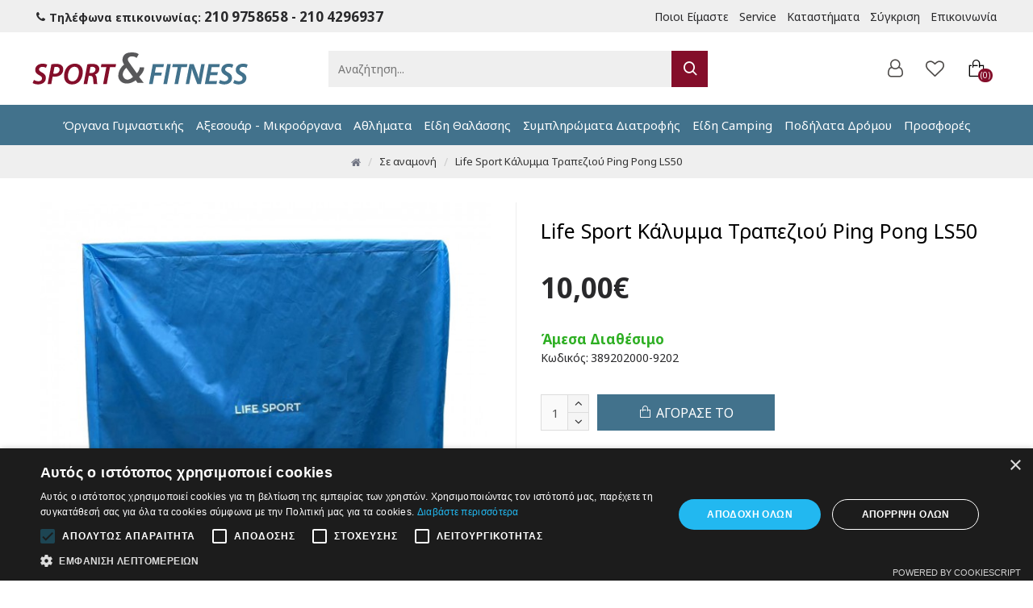

--- FILE ---
content_type: text/html; charset=utf-8
request_url: https://www.sport-fitness.gr/se-anamonh?product_id=910019890
body_size: 73126
content:
<!DOCTYPE html>
<html dir="ltr" lang="el" class="desktop mac chrome chrome131 webkit oc30 is-guest store-0 skin-1 desktop-header-active mobile-sticky route-product-product product-910019890 layout-2" data-jv="3.0.44" data-ov="3.0.2.0">
<head typeof="og:website">
<meta charset="UTF-8" />
<meta name="viewport" content="width=device-width, initial-scale=1.0">
<meta http-equiv="X-UA-Compatible" content="IE=edge">
<title>Life Sport Κάλυμμα Τραπεζιού Ping Pong LS50</title>
<base href="https://www.sport-fitness.gr/" />
<meta name="description" content="Life Sport Κάλυμμα Τραπεζιού Ping Pong LS50" />

						
<meta name="keywords" content="Life Sport Κάλυμμα Τραπεζιού Ping Pong LS50" />
<meta property="fb:app_id" content=""/>
<meta property="og:type" content="product"/>
<meta property="og:title" content="Life Sport Κάλυμμα Τραπεζιού Ping Pong LS50"/>
<meta property="og:url" content="https://www.sport-fitness.gr/se-anamonh?product_id=910019890"/>
<meta property="og:image" content="https://www.sport-fitness.gr/image/cache//catalog/mekma/Ping-Pong-Table-Cover-Square_9f279427-63a7-45d1-9abb-69befa2fcdb2-600x315w.jpg"/>
<meta property="og:image:width" content="600"/>
<meta property="og:image:height" content="315"/>
<meta property="og:description" content="Με μια ματιά 
            Αδιάβροχο κάλυμμα τραπεζιού πινγκ πονγκ
            Το Κάλυμμα Τραπεζιού Πινγκ Πονγκ της Life Sport προσφέρει μέγιστη προστασία τόσο σε εσωτερικούς χώρους (από τη βρωμιά και τη σκόνη) όσο και σε εξωτερικούς χώρους (από τις καιρι"/>
<meta name="twitter:card" content="summary"/>
<meta name="twitter:title" content="Life Sport Κάλυμμα Τραπεζιού Ping Pong LS50"/>
<meta name="twitter:image" content="https://www.sport-fitness.gr/image/cache//catalog/mekma/Ping-Pong-Table-Cover-Square_9f279427-63a7-45d1-9abb-69befa2fcdb2-200x200.jpg"/>
<meta name="twitter:image:width" content="200"/>
<meta name="twitter:image:height" content="200"/>
<meta name="twitter:description" content="Με μια ματιά 
            Αδιάβροχο κάλυμμα τραπεζιού πινγκ πονγκ
            Το Κάλυμμα Τραπεζιού Πινγκ Πονγκ της Life Sport προσφέρει μέγιστη προστασία τόσο σε εσωτερικούς χώρους (από τη βρωμιά και τη σκόνη) όσο και σε εξωτερικούς χώρους (από τις καιρι"/>
<script>window['Journal'] = {"isPopup":false,"isPhone":false,"isTablet":false,"isDesktop":true,"filterScrollTop":false,"filterUrlValuesSeparator":",","countdownDay":"Day","countdownHour":"Hour","countdownMin":"Min","countdownSec":"Sec","scrollTop":true,"scrollToTop":true,"notificationHideAfter":"2000","quickviewPageStyleCloudZoomStatus":true,"quickviewPageStyleAdditionalImagesCarousel":false,"quickviewPageStyleAdditionalImagesCarouselStyleSpeed":"500","quickviewPageStyleAdditionalImagesCarouselStyleAutoPlay":true,"quickviewPageStyleAdditionalImagesCarouselStylePauseOnHover":true,"quickviewPageStyleAdditionalImagesCarouselStyleDelay":"3000","quickviewPageStyleAdditionalImagesCarouselStyleLoop":false,"quickviewPageStyleAdditionalImagesHeightAdjustment":"5","quickviewPageStylePriceUpdate":true,"quickviewPageStyleOptionsSelect":"all","quickviewText":"Quickview","mobileHeaderOn":"tablet","subcategoriesCarouselStyleSpeed":"500","subcategoriesCarouselStyleAutoPlay":false,"subcategoriesCarouselStylePauseOnHover":true,"subcategoriesCarouselStyleDelay":"3000","subcategoriesCarouselStyleLoop":false,"productPageStyleCloudZoomStatus":true,"productPageStyleCloudZoomPosition":"inner","productPageStyleAdditionalImagesCarousel":false,"productPageStyleAdditionalImagesCarouselStyleSpeed":"500","productPageStyleAdditionalImagesCarouselStyleAutoPlay":true,"productPageStyleAdditionalImagesCarouselStylePauseOnHover":true,"productPageStyleAdditionalImagesCarouselStyleDelay":"3000","productPageStyleAdditionalImagesCarouselStyleLoop":false,"productPageStyleAdditionalImagesHeightAdjustment":"5","productPageStylePriceUpdate":true,"productPageStyleOptionsSelect":"none","infiniteScrollStatus":false,"infiniteScrollOffset":"2","infiniteScrollLoadPrev":"\u03a0\u03c1\u03bf\u03b7\u03b3\u03bf\u03cd\u03bc\u03b5\u03bd\u03b1 \u03c0\u03c1\u03bf\u03ca\u03cc\u03bd\u03c4\u03b1","infiniteScrollLoadNext":"\u0395\u03c0\u03cc\u03bc\u03b5\u03bd\u03b1 \u03c0\u03c1\u03bf\u03ca\u03cc\u03bd\u03c4\u03b1","infiniteScrollLoading":"\u03a6\u03cc\u03c1\u03c4\u03c9\u03c3\u03b7...","infiniteScrollNoneLeft":"\u0388\u03c7\u03b5\u03c4\u03b5 \u03c6\u03c4\u03ac\u03c3\u03b5\u03b9 \u03c3\u03c4\u03bf \u03c4\u03ad\u03bb\u03bf\u03c2 \u03c4\u03b7\u03c2 \u03bb\u03af\u03c3\u03c4\u03b1\u03c2.","headerHeight":"90","headerCompactHeight":"60","mobileMenuOn":"","searchStyleSearchAutoSuggestStatus":true,"searchStyleSearchAutoSuggestDescription":true,"headerMiniSearchDisplay":"default","stickyStatus":true,"stickyFullHomePadding":false,"stickyFullwidth":true,"stickyAt":"","stickyHeight":"50","headerTopBarHeight":"40","topBarStatus":true,"headerType":"classic","headerMobileHeight":"90","headerMobileStickyStatus":true,"headerMobileTopBarVisibility":true,"headerMobileTopBarHeight":"35","checkoutUrl":"https:\/\/www.sport-fitness.gr\/index.php?route=checkout\/checkout","notification":[{"m":137,"c":"4c84957e"}],"columnsCount":0};</script>
<script>(function () {
	if (Journal['isPhone']) {
		return;
	}

	var wrappers = ['search', 'cart', 'cart-content', 'logo', 'language', 'currency'];
	var documentClassList = document.documentElement.classList;

	function extractClassList() {
		return ['desktop', 'tablet', 'phone', 'desktop-header-active', 'mobile-header-active', 'mobile-menu-active'].filter(function (cls) {
			return documentClassList.contains(cls);
		});
	}

	function mqr(mqls, listener) {
		Object.keys(mqls).forEach(function (k) {
			mqls[k].addListener(listener);
		});

		listener();
	}

	function mobileMenu() {
		console.warn('mobile menu!');

		var element = document.querySelector('#main-menu');
		var wrapper = document.querySelector('.mobile-main-menu-wrapper');

		if (element && wrapper) {
			wrapper.appendChild(element);
		}

		var main_menu = document.querySelector('.main-menu');

		if (main_menu) {
			main_menu.classList.add('accordion-menu');
		}

		document.querySelectorAll('.main-menu .dropdown-toggle').forEach(function (element) {
			element.classList.remove('dropdown-toggle');
			element.classList.add('collapse-toggle');
			element.removeAttribute('data-toggle');
		});

		document.querySelectorAll('.main-menu .dropdown-menu').forEach(function (element) {
			element.classList.remove('dropdown-menu');
			element.classList.remove('j-dropdown');
			element.classList.add('collapse');
		});
	}

	function desktopMenu() {
		console.warn('desktop menu!');

		var element = document.querySelector('#main-menu');
		var wrapper = document.querySelector('.desktop-main-menu-wrapper');

		if (element && wrapper) {
			wrapper.insertBefore(element, document.querySelector('#main-menu-2'));
		}

		var main_menu = document.querySelector('.main-menu');

		if (main_menu) {
			main_menu.classList.remove('accordion-menu');
		}

		document.querySelectorAll('.main-menu .collapse-toggle').forEach(function (element) {
			element.classList.add('dropdown-toggle');
			element.classList.remove('collapse-toggle');
			element.setAttribute('data-toggle', 'dropdown');
		});

		document.querySelectorAll('.main-menu .collapse').forEach(function (element) {
			element.classList.add('dropdown-menu');
			element.classList.add('j-dropdown');
			element.classList.remove('collapse');
		});

		document.body.classList.remove('mobile-wrapper-open');
	}

	function mobileHeader() {
		console.warn('mobile header!');

		Object.keys(wrappers).forEach(function (k) {
			var element = document.querySelector('#' + wrappers[k]);
			var wrapper = document.querySelector('.mobile-' + wrappers[k] + '-wrapper');

			if (element && wrapper) {
				wrapper.appendChild(element);
			}

			if (wrappers[k] === 'cart-content') {
				if (element) {
					element.classList.remove('j-dropdown');
					element.classList.remove('dropdown-menu');
				}
			}
		});

		var search = document.querySelector('#search');
		var cart = document.querySelector('#cart');

		if (search && (Journal['searchStyle'] === 'full')) {
			search.classList.remove('full-search');
			search.classList.add('mini-search');
		}

		if (cart && (Journal['cartStyle'] === 'full')) {
			cart.classList.remove('full-cart');
			cart.classList.add('mini-cart')
		}
	}

	function desktopHeader() {
		console.warn('desktop header!');

		Object.keys(wrappers).forEach(function (k) {
			var element = document.querySelector('#' + wrappers[k]);
			var wrapper = document.querySelector('.desktop-' + wrappers[k] + '-wrapper');

			if (wrappers[k] === 'cart-content') {
				if (element) {
					element.classList.add('j-dropdown');
					element.classList.add('dropdown-menu');
					document.querySelector('#cart').appendChild(element);
				}
			} else {
				if (element && wrapper) {
					wrapper.appendChild(element);
				}
			}
		});

		var search = document.querySelector('#search');
		var cart = document.querySelector('#cart');

		if (search && (Journal['searchStyle'] === 'full')) {
			search.classList.remove('mini-search');
			search.classList.add('full-search');
		}

		if (cart && (Journal['cartStyle'] === 'full')) {
			cart.classList.remove('mini-cart');
			cart.classList.add('full-cart');
		}

		documentClassList.remove('mobile-cart-content-container-open');
		documentClassList.remove('mobile-main-menu-container-open');
		documentClassList.remove('mobile-overlay');
	}

	function moveElements(classList) {
		if (classList.includes('mobile-header-active')) {
			mobileHeader();
			mobileMenu();
		} else if (classList.includes('mobile-menu-active')) {
			desktopHeader();
			mobileMenu();
		} else {
			desktopHeader();
			desktopMenu();
		}
	}

	var mqls = {
		phone: window.matchMedia('(max-width: 768px)'),
		tablet: window.matchMedia('(max-width: 1023px)'),
		menu: window.matchMedia('(max-width: ' + Journal['mobileMenuOn'] + 'px)')
	};

	mqr(mqls, function () {
		var oldClassList = extractClassList();

		if (Journal['isDesktop']) {
			if (mqls.phone.matches) {
				documentClassList.remove('desktop');
				documentClassList.remove('tablet');
				documentClassList.add('mobile');
				documentClassList.add('phone');
			} else if (mqls.tablet.matches) {
				documentClassList.remove('desktop');
				documentClassList.remove('phone');
				documentClassList.add('mobile');
				documentClassList.add('tablet');
			} else {
				documentClassList.remove('mobile');
				documentClassList.remove('phone');
				documentClassList.remove('tablet');
				documentClassList.add('desktop');
			}

			if (documentClassList.contains('phone') || (documentClassList.contains('tablet') && Journal['mobileHeaderOn'] === 'tablet')) {
				documentClassList.remove('desktop-header-active');
				documentClassList.add('mobile-header-active');
			} else {
				documentClassList.remove('mobile-header-active');
				documentClassList.add('desktop-header-active');
			}
		}

		if (documentClassList.contains('desktop-header-active') && mqls.menu.matches) {
			documentClassList.add('mobile-menu-active');
		} else {
			documentClassList.remove('mobile-menu-active');
		}

		var newClassList = extractClassList();

		if (oldClassList.join(' ') !== newClassList.join(' ')) {
			if (document.readyState === 'loading') {
				document.addEventListener('DOMContentLoaded', function () {
					moveElements(newClassList);
				});
			} else {
				moveElements(newClassList);
			}
		}
	});

})();

(function () {
	var cookies = {};
	var style = document.createElement('style');
	var documentClassList = document.documentElement.classList;

	document.head.appendChild(style);

	document.cookie.split('; ').forEach(function (c) {
		var cc = c.split('=');
		cookies[cc[0]] = cc[1];
	});

	if (Journal['popup']) {
		for (var i in Journal['popup']) {
			if (!cookies['p-' + Journal['popup'][i]['c']]) {
				documentClassList.add('popup-open');
				documentClassList.add('popup-center');
				break;
			}
		}
	}

	if (Journal['notification']) {
		for (var i in Journal['notification']) {
			if (cookies['n-' + Journal['notification'][i]['c']]) {
				style.sheet.insertRule('.module-notification-' + Journal['notification'][i]['m'] + '{ display:none }');
			}
		}
	}

	if (Journal['headerNotice']) {
		for (var i in Journal['headerNotice']) {
			if (cookies['hn-' + Journal['headerNotice'][i]['c']]) {
				style.sheet.insertRule('.module-header_notice-' + Journal['headerNotice'][i]['m'] + '{ display:none }');
			}
		}
	}

	if (Journal['layoutNotice']) {
		for (var i in Journal['layoutNotice']) {
			if (cookies['ln-' + Journal['layoutNotice'][i]['c']]) {
				style.sheet.insertRule('.module-layout_notice-' + Journal['layoutNotice'][i]['m'] + '{ display:none }');
			}
		}
	}
})();
</script>
<link href="https://fonts.googleapis.com/css?family=Noto+Sans:400,700&amp;subset=latin-ext,greek" type="text/css" rel="stylesheet"/>
<link href="catalog/view/javascript/bootstrap/css/bootstrap.min.css?v=3.0.44" type="text/css" rel="stylesheet" media="all" />
<link href="catalog/view/javascript/font-awesome/css/font-awesome.min.css?v=3.0.44" type="text/css" rel="stylesheet" media="all" />
<link href="catalog/view/theme/journal3/icons/style.minimal.css?v=3.0.44" type="text/css" rel="stylesheet" media="all" />
<link href="catalog/view/theme/journal3/lib/imagezoom/imagezoom.min.css?v=3.0.44" type="text/css" rel="stylesheet" media="all" />
<link href="catalog/view/theme/journal3/lib/lightgallery/css/lightgallery.min.css?v=3.0.44" type="text/css" rel="stylesheet" media="all" />
<link href="catalog/view/theme/journal3/lib/lightgallery/css/lg-transitions.min.css?v=3.0.44" type="text/css" rel="stylesheet" media="all" />
<link href="catalog/view/theme/journal3/lib/swiper/swiper.min.css?v=3.0.44" type="text/css" rel="stylesheet" media="all" />
<link href="catalog/view/theme/journal3/stylesheet/style.css?v=3.0.44" type="text/css" rel="stylesheet" media="all" />
<link href="catalog/view/theme/journal3/stylesheet/notifywhenavailable.css?v=3.0.44" type="text/css" rel="stylesheet" media="all" />
<link href="catalog/view/javascript/jquery/magnific/magnific-popup.css?v=3.0.44" type="text/css" rel="stylesheet" media="all" />
<link href="catalog/view/javascript/jquery/datetimepicker/bootstrap-datetimepicker.min.css?v=3.0.44" type="text/css" rel="stylesheet" media="all" />
<link href="catalog/view/stylesheet/enterid.css?v=1.4&v=3.0.44" type="text/css" rel="stylesheet" media="all" />
<link href="catalog/view/stylesheet/enterid_responsive.css?v=1&v=3.0.44" type="text/css" rel="stylesheet" media="all" />

        
      
<link href="https://www.sport-fitness.gr/se-anamonh?product_id=910019890" rel="canonical" />
<link href="https://www.sport-fitness.gr/image/catalog/Banners/favicon.jpg" rel="icon" />
<!-- Google tag (gtag.js) -->
<script async src="https://www.googletagmanager.com/gtag/js?id=AW-11484237483"></script>
<script>
  window.dataLayer = window.dataLayer || [];
  function gtag(){dataLayer.push(arguments);}
  gtag('js', new Date());

  gtag('config', 'AW-11484237483');
</script><script>
  gtag('event', 'page_view', {
    'send_to': 'AW-11484237483',
    'value': '10',
    'items': [{
      'id': '910019890',
      'google_business_vertical': 'retail'
    }]
  });
</script>
<style>
.blog-post .post-details .post-stats{white-space:nowrap;overflow-x:auto;overflow-y:hidden;-webkit-overflow-scrolling:touch;;font-size:15px;margin-bottom:20px;padding-top:10px;padding-bottom:10px;border-width:0;border-bottom-width:1px;border-style:solid;border-color:rgba(221, 221, 221, 1)}.blog-post .post-details .post-stats .p-category{flex-wrap:nowrap;display:inline-flex}.mobile .blog-post .post-details .post-stats{overflow-x:scroll}.blog-post .post-details .post-stats::-webkit-scrollbar{-webkit-appearance:none;height:1px;height:5px;width:5px}.blog-post .post-details .post-stats::-webkit-scrollbar-track{background-color:white}.blog-post .post-details .post-stats::-webkit-scrollbar-thumb{background-color:#999;background-color:rgba(238, 80, 66, 1)}.blog-post .post-details .post-stats .p-posted{display:none}.blog-post .post-details .post-stats .p-author{display:none}.blog-post .post-details .post-stats .p-date{display:inline-flex}.p-date-image{font-size:21px;color:rgba(66, 114, 140, 1);font-weight:700;background:rgba(132, 14, 42, 1);margin:7px}.p-date-image
i{color:rgba(66, 114, 140, 1)}.blog-post .post-details .post-stats .p-comment{display:none}.blog-post .post-details .post-stats .p-view{display:none}.post-content>p{margin-bottom:10px}.post-content{font-family:'Noto Sans';font-weight:400;font-size:14px;color:rgba(41, 41, 43, 1);line-height:1.5;-webkit-font-smoothing:antialiased;column-count:initial;column-gap:40px;column-rule-color:rgba(221, 221, 221, 1);column-rule-width:1px;column-rule-style:solid}.post-content
a{color:rgba(66, 114, 140, 1);display:inline-block}.post-content a:hover{color:rgba(132, 14, 42, 1)}.post-content
p{margin-bottom:10px}.post-content
em{color:rgba(114, 118, 132, 1)}.post-content
h1{font-family:'Noto Sans';font-weight:400;margin-bottom:20px}.post-content
h2{margin-bottom:15px}.post-content
h3{font-family:'Noto Sans';font-weight:400;font-size:30px;line-height:1;margin-bottom:15px}.post-content
h4{font-size:21px;font-weight:700;text-transform:uppercase;margin-bottom:15px}.post-content
h5{font-size:18px;margin-bottom:15px}.post-content
h6{font-size:14px;color:rgba(255, 255, 255, 1);font-weight:700;text-transform:uppercase;background:rgba(208, 30, 36, 1);padding:5px;padding-right:8px;padding-left:8px;margin-bottom:10px;display:inline-block}.post-content
blockquote{font-family:Georgia,serif;font-weight:400;font-size:15px;color:rgba(114, 118, 132, 1);font-style:italic;padding-top:15px;padding-bottom:15px;margin-top:20px;margin-bottom:20px;border-width:0;border-top-width:1px;border-bottom-width:1px;border-style:solid;border-color:rgba(221, 221, 221, 1);border-radius:3px;float:none;display:block}.post-content blockquote::before{margin-left:auto;margin-right:auto;float:left;content:'\e90b' !important;font-family:icomoon !important;font-size:45px;color:rgba(114, 118, 132, 1);margin-right:10px}.post-content
hr{margin-top:20px;margin-bottom:20px;border-color:rgba(221, 221, 221, 1);overflow:visible}.post-content hr::before{content:'\e993' !important;font-family:icomoon !important;font-size:20px;color:rgba(221, 221, 221, 1);background:rgba(255, 255, 255, 1);width:40px;height:40px;border-radius:50%}.post-content .drop-cap{font-family:Georgia,serif !important;font-weight:700 !important;font-size:60px !important;font-family:Georgia,serif;font-weight:700;font-size:60px;margin-right:5px}.post-content .amp::before{content:'\e901' !important;font-family:icomoon !important;font-size:25px;color:rgba(114, 118, 132, 1);left:1px;top:3px}.post-content .video-responsive{max-width:550px;margin:0px;margin-bottom:20px}.post-image{display:block;text-align:left;float:none}.blog-post
.tags{margin-top:15px;justify-content:flex-start;font-weight:700;text-transform:uppercase;justify-content:flex-start}.blog-post .tags a, .blog-post .tags-title{margin-right:7px;margin-bottom:7px}.blog-post .tags
b{display:none}.blog-post .tags
a{padding:2px;padding-right:7px;padding-left:7px;font-size:13px;color:rgba(255, 255, 255, 1);font-weight:400;text-transform:none;background:rgba(41, 41, 43, 1)}.blog-post .tags a:hover{color:rgba(255,255,255,1);background:rgba(208,30,36,1)}.post-comments{margin-top:20px}.reply-btn.btn,.reply-btn.btn:visited{font-size:16px;color:rgba(255,255,255,1);text-transform:uppercase}.reply-btn.btn{background:rgba(66,114,140,1);border-width:1px;border-style:solid;border-color:rgba(66,114,140,1);padding:12px;padding-right:15px;padding-left:15px}.reply-btn.btn:hover{background:rgba(41, 41, 43, 1) !important}.reply-btn.btn:active,.reply-btn.btn:hover:active,.reply-btn.btn:focus:active{background:rgba(41, 41, 43, 1) !important;border-color:rgba(41, 41, 43, 1) !important;box-shadow:inset 0 2px 8px rgba(0,0,0,0.15)}.reply-btn.btn:focus{background:rgba(41, 41, 43, 1);border-color:rgba(41, 41, 43, 1);box-shadow:inset 0 0 20px rgba(0,0,0,0.25)}.reply-btn.btn:hover,.reply-btn.btn:active:hover{border-color:rgba(41, 41, 43, 1)}.desktop .reply-btn.btn:hover{box-shadow:0 5px 15px rgba(0,0,0,0.1)}.reply-btn.btn.btn.disabled::after{content:'\e92e' !important;font-family:icomoon !important;font-size:20px;color:rgba(255,255,255,1)}.post-comment{margin-bottom:30px;padding-bottom:15px;border-width:0;border-bottom-width:1px;border-style:solid;border-color:rgba(221,221,221,1)}.post-reply{margin-top:15px;margin-left:60px;padding-top:20px;border-width:0;border-top-width:1px;border-style:solid;border-color:rgba(221,221,221,1)}.user-avatar{display:block;margin-right:15px;border-radius:50%}.module-blog_comments .side-image{display:block}.post-comment .user-name{font-size:18px;font-weight:700}.post-comment .user-data
div{font-size:12px}.post-comment .user-date::before{color:rgba(66, 114, 140, 1)}.post-comment .user-time::before{color:rgba(46, 175, 35, 1)}.post-comment .user-site::before{color:rgba(238, 80, 66, 1);left:-1px}.post-comment .user-data .user-date{display:inline-flex}.post-comment .user-data .user-time{display:inline-flex}.comment-form .form-group:not(.required){display:flex}.user-data .user-site{display:inline-flex}.main-posts.post-grid .post-layout.swiper-slide{margin-right:30px;width:calc((100% - 2 * 30px) / 3 - 0.01px)}.main-posts.post-grid .post-layout:not(.swiper-slide){padding:15px;width:calc(100% / 3 - 0.01px)}.one-column #content .main-posts.post-grid .post-layout.swiper-slide{margin-right:20px;width:calc((100% - 2 * 20px) / 3 - 0.01px)}.one-column #content .main-posts.post-grid .post-layout:not(.swiper-slide){padding:10px;width:calc(100% / 3 - 0.01px)}.two-column #content .main-posts.post-grid .post-layout.swiper-slide{margin-right:20px;width:calc((100% - 2 * 20px) / 3 - 0.01px)}.two-column #content .main-posts.post-grid .post-layout:not(.swiper-slide){padding:10px;width:calc(100% / 3 - 0.01px)}.side-column .main-posts.post-grid .post-layout.swiper-slide{margin-right:20px;width:calc((100% - 0 * 20px) / 1 - 0.01px)}.side-column .main-posts.post-grid .post-layout:not(.swiper-slide){padding:10px;width:calc(100% / 1 - 0.01px)}.main-posts.post-grid{margin:-15px}.post-grid .post-thumb{background:rgba(255, 255, 255, 1)}.post-grid .post-thumb:hover .image
img{transform:scale(1.15)}.post-grid .post-thumb
.caption{position:relative;bottom:auto;width:auto;background:rgba(255, 255, 255, 1);padding:30px;padding-top:10px;padding-bottom:10px;margin-top:-90px;margin-right:30px;margin-left:30px}.post-grid .post-thumb
.name{display:flex;width:auto;margin-left:auto;margin-right:auto;justify-content:flex-start;margin-left:0;margin-right:auto;margin-top:10px;margin-bottom:5px}.post-grid .post-thumb .name
a{white-space:normal;overflow:visible;text-overflow:initial;font-size:20px;color:rgba(51, 51, 51, 1);font-weight:700}.desktop .post-grid .post-thumb .name a:hover{color:rgba(66, 114, 140, 1)}.post-grid .post-thumb
.description{display:block;color:rgba(114, 118, 132, 1);text-align:left;padding-top:5px;padding-bottom:15px}.post-grid .post-thumb .button-group{display:flex;justify-content:flex-start;margin-bottom:10px}.post-grid .post-thumb .btn-read-more::before{display:none}.post-grid .post-thumb .btn-read-more::after{display:none;content:'\e5c8' !important;font-family:icomoon !important}.post-grid .post-thumb .btn-read-more .btn-text{display:inline-block;padding:0}.post-grid .post-thumb .btn-read-more.btn, .post-grid .post-thumb .btn-read-more.btn:visited{font-size:15px;color:rgba(114, 118, 132, 1);font-weight:700;text-transform:none}.post-grid .post-thumb .btn-read-more.btn:hover{color:rgba(66, 114, 140, 1) !important;background:none !important}.post-grid .post-thumb .btn-read-more.btn{background:none;border-width:0;border-bottom-width:1px;border-style:solid;border-color:rgba(0, 0, 0, 1);padding:0px;padding-bottom:5px;box-shadow:none;min-width:20px;min-height:20px}.post-grid .post-thumb .btn-read-more.btn:active, .post-grid .post-thumb .btn-read-more.btn:hover:active, .post-grid .post-thumb .btn-read-more.btn:focus:active{background:none !important;box-shadow:none}.post-grid .post-thumb .btn-read-more.btn:focus{background:none;box-shadow:inset 0 0 20px rgba(0, 0, 0, 0.25)}.desktop .post-grid .post-thumb .btn-read-more.btn:hover{box-shadow:none}.post-grid .post-thumb .btn-read-more.btn.btn.disabled::after{font-size:20px}.post-grid .post-thumb .post-stats{display:flex;color:rgba(255, 255, 255, 1);justify-content:center;position:absolute;transform:translateY(-100%);width:100%}.post-grid .post-thumb .post-stats .p-author{display:none}.post-grid .post-thumb
.image{display:block}.post-grid .post-thumb .p-date{display:flex}.post-grid .post-thumb .post-stats .p-comment{display:none}.post-grid .post-thumb .post-stats .p-view{display:none}.post-grid .post-thumb .p-date-image{color:rgba(66, 114, 140, 1);background:rgba(132, 14, 42, 1)}.post-grid .post-thumb .p-date-image
i{color:rgba(66, 114, 140, 1)}.post-list .post-layout:not(.swiper-slide){margin-bottom:40px}.post-list .post-thumb
.caption{flex-basis:200px;padding:20px;padding-top:0px;padding-bottom:0px}.post-list .post-thumb:hover .image
img{transform:scale(1.15)}.post-list .post-thumb
.name{display:flex;width:100%;margin-left:0;margin-right:0;justify-content:flex-start;margin-left:0;margin-right:auto;margin-top:10px;margin-bottom:10px}.post-list .post-thumb .name
a{white-space:normal;overflow:visible;text-overflow:initial;font-size:18px;color:rgba(41, 41, 43, 1);font-weight:700}.desktop .post-list .post-thumb .name a:hover{color:rgba(208, 30, 36, 1)}.post-list .post-thumb
.description{display:block;color:rgba(114, 118, 132, 1)}.post-list .post-thumb .button-group{display:flex;justify-content:flex-start;margin-top:20px}.post-list .post-thumb .btn-read-more::before{display:inline-block}.post-list .post-thumb .btn-read-more .btn-text{display:inline-block;padding:0
.4em}.post-list .post-thumb .btn-read-more::after{content:'\e5c8' !important;font-family:icomoon !important}.post-list .post-thumb .post-stats{display:flex;color:rgba(114, 118, 132, 1);justify-content:flex-start}.post-list .post-thumb .post-stats .p-author{display:block}.post-list .post-thumb .p-date{display:flex}.post-list .post-thumb .post-stats .p-comment{display:block}.post-list .post-thumb .post-stats .p-view{display:flex}.blog-feed
span{display:block;font-family:'Noto Sans' !important;font-weight:400 !important;color:rgba(238, 80, 66, 1) !important}.blog-feed{display:inline-flex;margin-right:50px}.blog-feed::before{content:'\f143' !important;font-family:icomoon !important;font-size:14px;color:rgba(238,80,66,1)}.countdown{color:rgba(41, 41, 43, 1);background:rgba(247, 249, 255, 1)}.countdown div
span{color:rgba(41,41,43,1)}.countdown>div{border-style:solid;border-color:rgba(221, 221, 221, 1)}.boxed-layout .site-wrapper{overflow:hidden}.site-wrapper>.container,.site-wrapper>h1.page-title>span{max-width:1400px}body{background:rgba(255, 255, 255, 1);font-family:'Noto Sans';font-weight:400;font-size:14px;color:rgba(41,41,43,1);line-height:1.5;-webkit-font-smoothing:antialiased}#content{padding-top:30px;padding-bottom:30px}.column-left
#content{padding-left:20px}.column-right
#content{padding-right:20px}.side-column{max-width:250px;padding:20px;padding-left:0px}.one-column
#content{max-width:calc(100% - 250px)}.two-column
#content{max-width:calc(100% - 250px * 2)}#column-left{border-width:0;border-right-width:1px;border-style:solid;border-color:rgba(221,221,221,1)}#column-right{border-width:0;border-left-width:1px;border-style:solid;border-color:rgba(221,221,221,1);padding:20px;padding-right:0px}.page-title{display:block}legend{font-family:'Noto Sans';font-weight:700;font-size:21px;color:rgba(41,41,43,1);text-align:left;text-decoration:none;margin-bottom:15px;white-space:normal;overflow:visible;text-overflow:initial;text-align:left}legend::after{display:none;margin-top:8px;left:initial;right:initial;margin-left:0;margin-right:auto;transform:none}legend.page-title>span::after{display:none;margin-top:8px;left:initial;right:initial;margin-left:0;margin-right:auto;transform:none}legend::after,legend.page-title>span::after{width:50px;height:1px;background:rgba(208,30,36,1)}.title{font-family:'Noto Sans';font-weight:700;font-size:21px;color:rgba(41,41,43,1);text-align:left;text-decoration:none;margin-bottom:15px;white-space:normal;overflow:visible;text-overflow:initial;text-align:left}.title::after{display:none;margin-top:8px;left:initial;right:initial;margin-left:0;margin-right:auto;transform:none}.title.page-title>span::after{display:none;margin-top:8px;left:initial;right:initial;margin-left:0;margin-right:auto;transform:none}.title::after,.title.page-title>span::after{width:50px;height:1px;background:rgba(208, 30, 36, 1)}html:not(.popup) .page-title{font-family:'Noto Sans';font-weight:400;font-size:30px;color:rgba(0, 0, 0, 1);text-align:center;text-transform:none;text-decoration:none;background:rgba(239, 239, 239, 1);border-width:0;border-top-width:1px;border-bottom-width:1px;border-style:none;border-color:rgba(238, 238, 238, 1);padding:20px;padding-top:15px;padding-bottom:15px;margin:0px;white-space:normal;overflow:visible;text-overflow:initial;text-align:center}html:not(.popup) .page-title::after{display:none;left:50%;right:initial;transform:translate3d(-50%,0,0)}html:not(.popup) .page-title.page-title>span::after{display:none;left:50%;right:initial;transform:translate3d(-50%,0,0)}.title.module-title{font-family:'Noto Sans';font-weight:700;font-size:18px;text-transform:none;white-space:normal;overflow:visible;text-overflow:initial;text-align:left}.title.module-title::after{display:none;left:initial;right:initial;margin-left:0;margin-right:auto;transform:none}.title.module-title.page-title>span::after{display:none;left:initial;right:initial;margin-left:0;margin-right:auto;transform:none}.btn,.btn:visited{font-size:16px;color:rgba(255,255,255,1);text-transform:uppercase}.btn{background:rgba(66,114,140,1);border-width:1px;border-style:solid;border-color:rgba(66,114,140,1);padding:12px;padding-right:15px;padding-left:15px}.btn:hover{background:rgba(41, 41, 43, 1) !important}.btn:active,.btn:hover:active,.btn:focus:active{background:rgba(41, 41, 43, 1) !important;border-color:rgba(41, 41, 43, 1) !important;box-shadow:inset 0 2px 8px rgba(0,0,0,0.15)}.btn:focus{background:rgba(41, 41, 43, 1);border-color:rgba(41, 41, 43, 1);box-shadow:inset 0 0 20px rgba(0,0,0,0.25)}.btn:hover,.btn:active:hover{border-color:rgba(41, 41, 43, 1)}.desktop .btn:hover{box-shadow:0 5px 15px rgba(0,0,0,0.1)}.btn.btn.disabled::after{content:'\e92e' !important;font-family:icomoon !important;font-size:20px;color:rgba(255,255,255,1)}.btn-danger.btn,.btn-danger.btn:visited{color:rgba(255,255,255,1)}.btn-danger.btn:hover{color:rgba(255, 255, 255, 1) !important;background:rgba(66, 114, 140, 1) !important}.btn-danger.btn:active,.btn-danger.btn:hover:active,.btn-danger.btn:focus:active{color:rgba(255, 255, 255, 1) !important;background:rgba(66, 114, 140, 1) !important;border-color:rgba(66, 114, 140, 1) !important;box-shadow:inset 0 2px 8px rgba(0,0,0,0.15)}.btn-danger.btn:focus{color:rgba(255, 255, 255, 1) !important;background:rgba(66, 114, 140, 1);border-color:rgba(66, 114, 140, 1);box-shadow:inset 0 0 20px rgba(0,0,0,0.25)}.btn-danger.btn{background:rgba(208,30,36,1);border-width:1px;border-color:rgba(208,30,36,1)}.btn-danger.btn:hover,.btn-danger.btn:active:hover{border-color:rgba(66, 114, 140, 1)}.desktop .btn-danger.btn:hover{box-shadow:0 5px 15px rgba(0,0,0,0.1)}.btn-danger.btn.btn.disabled::after{font-size:20px}.btn-warning.btn,.btn-warning.btn:visited{color:rgba(255,255,255,1)}.btn-warning.btn:hover{color:rgba(255, 255, 255, 1) !important;background:rgba(66, 114, 140, 1) !important}.btn-warning.btn:active,.btn-warning.btn:hover:active,.btn-warning.btn:focus:active{color:rgba(255, 255, 255, 1) !important;background:rgba(66, 114, 140, 1) !important;border-color:rgba(66, 114, 140, 1) !important;box-shadow:inset 0 2px 8px rgba(0,0,0,0.15)}.btn-warning.btn:focus{color:rgba(255, 255, 255, 1) !important;background:rgba(66, 114, 140, 1);border-color:rgba(66, 114, 140, 1);box-shadow:inset 0 0 20px rgba(0,0,0,0.25)}.btn-warning.btn{background:rgba(208,30,36,1);border-width:1px;border-color:rgba(208,30,36,1)}.btn-warning.btn:hover,.btn-warning.btn:active:hover{border-color:rgba(66, 114, 140, 1)}.desktop .btn-warning.btn:hover{box-shadow:0 5px 15px rgba(0,0,0,0.1)}.btn-warning.btn.btn.disabled::after{font-size:20px}.buttons{margin-top:30px;font-size:13px}.buttons .pull-right .btn, .buttons .pull-right .btn:visited{font-size:16px;color:rgba(255, 255, 255, 1);text-transform:uppercase}.buttons .pull-right
.btn{background:rgba(66, 114, 140, 1);border-width:1px;border-style:solid;border-color:rgba(66, 114, 140, 1);padding:12px;padding-right:15px;padding-left:15px}.buttons .pull-right .btn:hover{background:rgba(41, 41, 43, 1) !important}.buttons .pull-right .btn:active, .buttons .pull-right .btn:hover:active, .buttons .pull-right .btn:focus:active{background:rgba(41, 41, 43, 1) !important;border-color:rgba(41, 41, 43, 1) !important;box-shadow:inset 0 2px 8px rgba(0, 0, 0, 0.15)}.buttons .pull-right .btn:focus{background:rgba(41, 41, 43, 1);border-color:rgba(41, 41, 43, 1);box-shadow:inset 0 0 20px rgba(0, 0, 0, 0.25)}.buttons .pull-right .btn:hover, .buttons .pull-right .btn:active:hover{border-color:rgba(41, 41, 43, 1)}.desktop .buttons .pull-right .btn:hover{box-shadow:0 5px 15px rgba(0, 0, 0, 0.1)}.buttons .pull-right .btn.btn.disabled::after{content:'\e92e' !important;font-family:icomoon !important;font-size:20px;color:rgba(255, 255, 255, 1)}.buttons .pull-left .btn, .buttons .pull-left .btn:visited{color:rgba(66, 114, 140, 1)}.buttons .pull-left .btn:hover{color:rgba(255, 255, 255, 1) !important;background:rgba(66, 114, 140, 1) !important}.buttons .pull-left .btn:active, .buttons .pull-left .btn:hover:active, .buttons .pull-left .btn:focus:active{color:rgba(255, 255, 255, 1) !important;background:rgba(66, 114, 140, 1) !important;border-color:rgba(66, 114, 140, 1) !important;box-shadow:inset 0 2px 8px rgba(0, 0, 0, 0.15)}.buttons .pull-left .btn:focus{color:rgba(255, 255, 255, 1) !important;background:rgba(66, 114, 140, 1);border-color:rgba(66, 114, 140, 1);box-shadow:inset 0 0 20px rgba(0, 0, 0, 0.25)}.buttons .pull-left
.btn{background:rgba(255, 255, 255, 1);border-width:1px;border-style:solid;border-color:rgba(221, 221, 221, 1);padding:12px;padding-right:15px;padding-left:15px}.buttons .pull-left .btn:hover, .buttons .pull-left .btn:active:hover{border-color:rgba(66, 114, 140, 1)}.desktop .buttons .pull-left .btn:hover{box-shadow:0 5px 15px rgba(0, 0, 0, 0.1)}.buttons .pull-left .btn.btn.disabled::after{font-size:20px}.buttons .pull-right .btn::after{content:'\e5c8' !important;font-family:icomoon !important}.buttons .pull-left .btn::before{content:'\e5c4' !important;font-family:icomoon !important}.buttons>div{flex:0 0 auto;width:auto;flex-basis:0}.buttons > div
.btn{width:auto}.buttons .pull-left{margin-right:auto}.buttons>div+div{padding-left:20px}.buttons .pull-right:only-child{flex:0 0 auto;width:auto;margin:0
0 0 auto}.buttons .pull-right:only-child
.btn{width:auto}.buttons input+.btn{margin-top:5px}.tags{margin-top:15px;justify-content:flex-start;font-weight:700;text-transform:uppercase}.tags a,.tags-title{margin-right:7px;margin-bottom:7px}.tags
b{display:none}.tags
a{padding:2px;padding-right:7px;padding-left:7px;font-size:13px;color:rgba(255, 255, 255, 1);font-weight:400;text-transform:none;background:rgba(41, 41, 43, 1)}.tags a:hover{color:rgba(255,255,255,1);background:rgba(208,30,36,1)}.breadcrumb{display:block !important;text-align:center;background:rgba(239,239,239,1);padding:10px;white-space:nowrap;-webkit-overflow-scrolling:touch}.breadcrumb::before{background:rgba(239, 239, 239, 1);border-style:none}.breadcrumb li:first-of-type a i::before{content:'\e88a' !important;font-family:icomoon !important;font-size:15px;color:rgba(51, 51, 51, 1)}.breadcrumb li:first-of-type a:hover i::before{color:rgba(66, 114, 140, 1)}.breadcrumb
a{font-size:13px;color:rgba(51, 51, 51, 1)}.breadcrumb a:hover{color:rgba(66, 114, 140, 1)}.breadcrumb li:last-of-type
a{color:rgba(51, 51, 51, 1)}.mobile
.breadcrumb{overflow-x:scroll}.breadcrumb::-webkit-scrollbar{-webkit-appearance:none;height:1px;height:1px;width:1px}.breadcrumb::-webkit-scrollbar-track{background-color:white}.breadcrumb::-webkit-scrollbar-thumb{background-color:#999}.panel-group .panel-heading a::before{content:'\f107' !important;font-family:icomoon !important;font-size:20px;order:10}.panel-group .panel-active .panel-heading a::before{content:'\f106' !important;font-family:icomoon !important}.panel-group .panel-heading
a{justify-content:space-between;font-family:'Noto Sans';font-weight:400;font-size:15px;color:rgba(41, 41, 43, 1);text-transform:none;padding:8px;padding-top:13px;padding-left:0px}.panel-group .panel-heading:hover
a{color:rgba(66, 114, 140, 1)}.panel-group
.panel{margin-top:5px !important}.panel-group{margin-top:-5px}.panel-group .panel-heading{border-width:0;border-top-width:1px;border-style:solid;border-color:rgba(221, 221, 221, 1)}.panel-group .panel-body{padding-bottom:10px}body
a{color:rgba(66, 114, 140, 1);display:inline-block}body a:hover{color:rgba(132, 14, 42, 1)}body
p{margin-bottom:10px}body
em{color:rgba(114, 118, 132, 1)}body
h1{font-family:'Noto Sans';font-weight:400;margin-bottom:20px}body
h2{margin-bottom:15px}body
h3{font-family:'Noto Sans';font-weight:400;font-size:30px;line-height:1;margin-bottom:15px}body
h4{font-size:21px;font-weight:700;text-transform:uppercase;margin-bottom:15px}body
h5{font-size:18px;margin-bottom:15px}body
h6{font-size:14px;color:rgba(255, 255, 255, 1);font-weight:700;text-transform:uppercase;background:rgba(208, 30, 36, 1);padding:5px;padding-right:8px;padding-left:8px;margin-bottom:10px;display:inline-block}body
blockquote{font-family:Georgia,serif;font-weight:400;font-size:15px;color:rgba(114, 118, 132, 1);font-style:italic;padding-top:15px;padding-bottom:15px;margin-top:20px;margin-bottom:20px;border-width:0;border-top-width:1px;border-bottom-width:1px;border-style:solid;border-color:rgba(221, 221, 221, 1);border-radius:3px;float:none;display:block}body blockquote::before{margin-left:auto;margin-right:auto;float:left;content:'\e90b' !important;font-family:icomoon !important;font-size:45px;color:rgba(114, 118, 132, 1);margin-right:10px}body
hr{margin-top:20px;margin-bottom:20px;border-color:rgba(221, 221, 221, 1);overflow:visible}body hr::before{content:'\e993' !important;font-family:icomoon !important;font-size:20px;color:rgba(221, 221, 221, 1);background:rgba(255, 255, 255, 1);width:40px;height:40px;border-radius:50%}body .drop-cap{font-family:Georgia,serif !important;font-weight:700 !important;font-size:60px !important;font-family:Georgia,serif;font-weight:700;font-size:60px;margin-right:5px}body .amp::before{content:'\e901' !important;font-family:icomoon !important;font-size:25px;color:rgba(114, 118, 132, 1);left:1px;top:3px}body .video-responsive{max-width:550px;margin:0px;margin-bottom:20px}.count-badge{color:rgba(255,255,255,1);background:rgba(132,14,42,1);border-radius:20px}.count-zero{display:inline-flex}.product-label
b{color:rgba(255,255,255,1);font-weight:700;background:rgba(208,30,36,1);padding:5px;padding-right:7px;padding-left:7px}.tooltip-inner{font-size:15px;color:rgba(255, 255, 255, 1);background:rgba(66, 114, 140, 1);border-radius:0px;padding:7px;padding-right:10px;padding-left:10px;box-shadow:0 -5px 30px -5px rgba(0, 0, 0, 0.15)}.tooltip.top .tooltip-arrow{border-top-color:rgba(66, 114, 140, 1)}.tooltip.right .tooltip-arrow{border-right-color:rgba(66, 114, 140, 1)}.tooltip.bottom .tooltip-arrow{border-bottom-color:rgba(66, 114, 140, 1)}.tooltip.left .tooltip-arrow{border-left-color:rgba(66, 114, 140, 1)}table
td{background:rgba(255, 255, 255, 1)}table tbody tr:hover
td{background:rgba(250, 250, 250, 1)}table tbody
td{border-width:0 !important;border-top-width:1px !important;border-style:solid !important;border-color:rgba(238, 238, 238, 1) !important}table thead
td{font-size:15px;background:rgba(246, 246, 246, 1)}table tfoot
td{background:rgba(246,246,246,1)}.table-responsive{border-width:1px;border-style:solid;border-color:rgba(238,238,238,1);-webkit-overflow-scrolling:touch}.table-responsive::-webkit-scrollbar-thumb{background-color:rgba(208,30,36,1)}.table-responsive::-webkit-scrollbar-track{background-color:rgba(255,255,255,1)}.table-responsive::-webkit-scrollbar{height:5px;width:5px}.form-group .control-label{display:flex;max-width:180px;padding-top:7px;padding-bottom:5px;justify-content:flex-start}.required .control-label+div::before{display:none}.required .control-label::after{display:inline}label{font-size:13px;color:rgba(41,41,43,1)}.has-error{color:rgba(208, 30, 36, 1) !important}.has-error .form-control{border-color:rgba(208, 30, 36, 1) !important}.required .control-label::after, .required .control-label+div::before{font-size:18px;color:rgba(208,30,36,1)}.form-group{margin-bottom:12px}.required.has-error .control-label::after, .required.has-error .control-label+div::before{color:rgba(208, 30, 36, 1) !important}input.form-control{background:rgba(250, 250, 250, 1) !important;border-width:1px !important;border-style:solid !important;border-color:rgba(221, 221, 221, 1) !important;border-radius:2px !important;box-shadow:none;height:36px}input.form-control:hover{background:rgba(245, 245, 245, 1) !important;border-color:rgba(223, 231, 247, 1) !important;box-shadow:none}input.form-control:focus,input.form-control:active{border-color:rgba(187, 198, 221, 1) !important}input.form-control:focus{box-shadow:none}textarea.form-control{background:rgba(250, 250, 250, 1) !important;border-width:1px !important;border-style:solid !important;border-color:rgba(221, 221, 221, 1) !important;border-radius:2px !important;box-shadow:none}textarea.form-control:hover{background:rgba(245, 245, 245, 1) !important;border-color:rgba(223, 231, 247, 1) !important;box-shadow:none}textarea.form-control:focus,textarea.form-control:active{border-color:rgba(187, 198, 221, 1) !important}textarea.form-control:focus{box-shadow:none}select.form-control{background:rgba(250, 250, 250, 1) !important;border-width:1px !important;border-style:solid !important;border-color:rgba(221, 221, 221, 1) !important;border-radius:2px !important;box-shadow:none}select.form-control:hover{background:rgba(245, 245, 245, 1) !important;border-color:rgba(223, 231, 247, 1) !important;box-shadow:none}select.form-control:focus,select.form-control:active{border-color:rgba(187, 198, 221, 1) !important}select.form-control:focus{box-shadow:none}.radio{width:100%}.checkbox{width:100%}.input-group .input-group-btn .btn, .input-group .input-group-btn .btn:visited{font-size:16px;color:rgba(255, 255, 255, 1);text-transform:uppercase}.input-group .input-group-btn
.btn{background:rgba(66, 114, 140, 1);border-width:1px;border-style:solid;border-color:rgba(66, 114, 140, 1);padding:12px;padding-right:15px;padding-left:15px;min-width:35px;min-height:35px}.input-group .input-group-btn .btn:hover{background:rgba(41, 41, 43, 1) !important}.input-group .input-group-btn .btn:active, .input-group .input-group-btn .btn:hover:active, .input-group .input-group-btn .btn:focus:active{background:rgba(41, 41, 43, 1) !important;border-color:rgba(41, 41, 43, 1) !important;box-shadow:inset 0 2px 8px rgba(0, 0, 0, 0.15)}.input-group .input-group-btn .btn:focus{background:rgba(41, 41, 43, 1);border-color:rgba(41, 41, 43, 1);box-shadow:inset 0 0 20px rgba(0, 0, 0, 0.25)}.input-group .input-group-btn .btn:hover, .input-group .input-group-btn .btn:active:hover{border-color:rgba(41, 41, 43, 1)}.desktop .input-group .input-group-btn .btn:hover{box-shadow:0 5px 15px rgba(0, 0, 0, 0.1)}.input-group .input-group-btn .btn.btn.disabled::after{content:'\e92e' !important;font-family:icomoon !important;font-size:20px;color:rgba(255, 255, 255, 1)}.product-option-file .btn i::before{content:'\ebd8' !important;font-family:icomoon !important}.stepper input.form-control{background:rgba(250, 250, 250, 1) !important;border-width:1px !important;border-style:none !important;border-color:rgba(221, 221, 221, 1) !important;border-radius:0px !important;box-shadow:none}.stepper input.form-control:hover{background:rgba(245, 245, 245, 1) !important;box-shadow:none}.stepper input.form-control:focus{box-shadow:none}.stepper{width:50px;height:43px;border-style:solid;border-color:rgba(221, 221, 221, 1);border-radius:0px}.stepper span
i{color:rgba(41, 41, 43, 1);background-color:rgba(245, 245, 245, 1)}.stepper span i:hover{color:rgba(255, 255, 255, 1);background-color:rgba(66, 114, 140, 1)}.stepper span i:active{background-color:rgba(66,114,140,1)}.pagination-results{letter-spacing:1px;margin-top:20px;margin-bottom:20px;padding-top:20px;padding-bottom:20px;border-width:0;border-top-width:1px;border-style:solid;border-color:rgba(221, 221, 221, 1);justify-content:flex-start}.pagination-results .text-right{display:block}.pagination>li>a{font-size:14px;color:rgba(41,41,43,1)}.pagination>li>a:hover{color:rgba(255,255,255,1)}.pagination>li.active>span,.pagination>li.active>span:hover,.pagination>li>a:focus{color:rgba(255,255,255,1)}.pagination>li{background:rgba(239,239,239,1)}.pagination>li>a,.pagination>li>span{padding:10px;padding-right:12px;padding-left:12px}.pagination>li:hover{background:rgba(66,114,140,1)}.pagination>li.active{background:rgba(66, 114, 140, 1)}.pagination > li:first-child a::before, .pagination > li:last-child a::before{content:'\eb23' !important;font-family:icomoon !important;font-size:15px}.pagination > li:first-child:hover a::before, .pagination > li:last-child:hover a::before{color:rgba(255, 255, 255, 1)}.pagination > li .prev::before, .pagination > li .next::before{content:'\f104' !important;font-family:icomoon !important;font-size:15px}.pagination > li:hover .prev::before, .pagination > li:hover .next::before{color:rgba(255,255,255,1)}.pagination>li:not(:first-of-type){margin-left:7px}.rating .fa-stack{font-size:15px;width:1.2em}.rating .fa-star, .rating .fa-star+.fa-star-o{color:rgba(132, 14, 42, 1)}.rating .fa-star-o:only-child{color:rgba(114,118,132,1)}.popup-inner-body{max-height:calc(100vh - 55px * 2)}.popup-container{max-width:calc(100% - 20px * 2)}.popup-bg{background:rgba(0,0,0,0.75)}.popup-body,.popup{background:rgba(255, 255, 255, 1)}.popup-content, .popup .site-wrapper{padding:15px}.popup-body{border-radius:5px;box-shadow:0 0 50px -10px}.popup-close{width:30px;height:30px;margin-right:-12px;margin-top:12px}.popup-container .btn.popup-close{border-radius:20px !important}.popup-container>.btn,.popup-container>.btn:visited{color:rgba(255,255,255,1)}.popup-container>.btn:hover{color:rgba(255, 255, 255, 1) !important;background:rgba(66, 114, 140, 1) !important}.popup-container>.btn:active,.popup-container>.btn:hover:active,.popup-container>.btn:focus:active{color:rgba(255, 255, 255, 1) !important;background:rgba(66, 114, 140, 1) !important;border-color:rgba(66, 114, 140, 1) !important;box-shadow:inset 0 2px 8px rgba(0,0,0,0.15)}.popup-container>.btn:focus{color:rgba(255, 255, 255, 1) !important;background:rgba(66, 114, 140, 1);border-color:rgba(66, 114, 140, 1);box-shadow:inset 0 0 20px rgba(0,0,0,0.25)}.popup-container>.btn{background:rgba(208,30,36,1);border-width:1px;border-color:rgba(208,30,36,1)}.popup-container>.btn:hover,.popup-container>.btn:active:hover{border-color:rgba(66, 114, 140, 1)}.desktop .popup-container>.btn:hover{box-shadow:0 5px 15px rgba(0,0,0,0.1)}.popup-container>.btn.btn.disabled::after{font-size:20px}.scroll-top i::before{content:'\e985' !important;font-family:icomoon !important;font-size:50px;color:rgba(0, 0, 0, 1)}.scroll-top:hover i::before{color:rgba(190,242,254,1)}.scroll-top{left:auto;right:10px;transform:translateX(0)}.journal-loading > i::before, .ias-spinner > i::before, .lg-outer .lg-item::after,.btn.disabled::after{content:'\e92f' !important;font-family:icomoon !important;font-size:28px;color:rgba(0, 0, 0, 1)}.journal-loading > .fa-spin, .lg-outer .lg-item::after,.btn.disabled::after{animation:fa-spin infinite linear;;animation-duration:1100ms}.btn-cart::before,.fa-shopping-cart::before{content:'\eaa0' !important;font-family:icomoon !important}.btn-wishlist::before{content:'\f08a' !important;font-family:icomoon !important}.btn-compare::before,.compare-btn::before{content:'\eab6' !important;font-family:icomoon !important}.fa-refresh::before{content:'\e976' !important;font-family:icomoon !important;font-size:14px}.fa-times-circle::before,.fa-times::before,.reset-filter::before,.notification-close::before,.popup-close::before,.hn-close::before{content:'\e981' !important;font-family:icomoon !important;font-size:16px}.p-author::before{content:'\eadc' !important;font-family:icomoon !important;font-size:11px;margin-right:5px}.p-date::before{content:'\f133' !important;font-family:icomoon !important;margin-right:5px}.p-time::before{content:'\eb29' !important;font-family:icomoon !important;margin-right:5px}.p-comment::before{content:'\f27a' !important;font-family:icomoon !important;margin-right:5px}.p-view::before{content:'\f06e' !important;font-family:icomoon !important;margin-right:5px}.p-category::before{content:'\f022' !important;font-family:icomoon !important;margin-right:5px}.user-site::before{content:'\e321' !important;font-family:icomoon !important;left:-1px;margin-right:5px}.desktop ::-webkit-scrollbar{width:12px}.desktop ::-webkit-scrollbar-track{background:rgba(238, 238, 238, 1)}.desktop ::-webkit-scrollbar-thumb{background:rgba(0, 0, 0, 1);border-width:3px;border-style:solid;border-color:rgba(238, 238, 238, 1);border-radius:10px}.desktop ::-webkit-scrollbar-thumb:hover{background:rgba(66,114,140,1)}.expand-content{max-height:70px}.block-expand.btn,.block-expand.btn:visited{font-size:12px;color:rgba(255,255,255,1);text-transform:none}.block-expand.btn:hover{color:rgba(255, 255, 255, 1) !important;background:rgba(41, 41, 43, 1) !important}.block-expand.btn:active,.block-expand.btn:hover:active,.block-expand.btn:focus:active{color:rgba(255, 255, 255, 1) !important;background:rgba(41, 41, 43, 1) !important;box-shadow:inset 0 0 20px rgba(0,0,0,0.25)}.block-expand.btn:focus{color:rgba(255, 255, 255, 1) !important;background:rgba(41, 41, 43, 1);box-shadow:inset 0 0 20px rgba(0,0,0,0.25)}.block-expand.btn{background:rgba(132, 14, 42, 1);border-style:none;padding:2px;padding-right:7px;padding-left:7px;min-width:20px;min-height:20px}.desktop .block-expand.btn:hover{box-shadow:0 5px 30px -5px rgba(0,0,0,0.25)}.block-expand.btn.btn.disabled::after{content:'\e92e' !important;font-family:icomoon !important;font-size:20px;color:rgba(255,255,255,1)}.block-expand::after{content:'Show More'}.block-expanded .block-expand::after{content:'Show Less'}.block-expand::before{content:'\f0d7' !important;font-family:icomoon !important;color:rgba(0, 0, 0, 1);margin-right:5px}.block-expanded .block-expand::before{content:'\f0d8' !important;font-family:icomoon !important;color:rgba(0,0,0,1)}.block-expand-overlay{background:linear-gradient(to bottom, transparent, rgba(255, 255, 255, 1))}.safari .block-expand-overlay{background:linear-gradient(to bottom, rgba(255,255,255,0), rgba(255, 255, 255, 1))}.iphone .block-expand-overlay{background:linear-gradient(to bottom, rgba(255,255,255,0), rgba(255, 255, 255, 1))}.ipad .block-expand-overlay{background:linear-gradient(to bottom,rgba(255,255,255,0),rgba(255,255,255,1))}.old-browser{color:rgba(0, 0, 0, 1);background:rgba(255, 255, 255, 1)}.j-loader .journal-loading>i::before{margin-top:-2px}.j-loader{background:rgba(187,198,221,1)}.notification-cart.notification{max-width:400px;margin:20px;margin-bottom:0px;padding:10px;background:rgba(255, 255, 255, 1);border-radius:5px;box-shadow:0 0 20px rgba(0, 0, 0, 0.25)}.notification-cart .notification-close{display:block;margin-right:-12px;margin-top:-12px}.notification-cart .notification-close.btn, .notification-cart .notification-close.btn:visited{font-size:16px;color:rgba(255, 255, 255, 1);text-transform:uppercase}.notification-cart .notification-close.btn{background:rgba(66, 114, 140, 1);border-width:1px;border-style:solid;border-color:rgba(66, 114, 140, 1);padding:12px;padding-right:15px;padding-left:15px}.notification-cart .notification-close.btn:hover{background:rgba(41, 41, 43, 1) !important}.notification-cart .notification-close.btn:active, .notification-cart .notification-close.btn:hover:active, .notification-cart .notification-close.btn:focus:active{background:rgba(41, 41, 43, 1) !important;border-color:rgba(41, 41, 43, 1) !important;box-shadow:inset 0 2px 8px rgba(0, 0, 0, 0.15)}.notification-cart .notification-close.btn:focus{background:rgba(41, 41, 43, 1);border-color:rgba(41, 41, 43, 1);box-shadow:inset 0 0 20px rgba(0, 0, 0, 0.25)}.notification-cart .notification-close.btn:hover, .notification-cart .notification-close.btn:active:hover{border-color:rgba(41, 41, 43, 1)}.desktop .notification-cart .notification-close.btn:hover{box-shadow:0 5px 15px rgba(0, 0, 0, 0.1)}.notification-cart .notification-close.btn.btn.disabled::after{content:'\e92e' !important;font-family:icomoon !important;font-size:20px;color:rgba(255, 255, 255, 1)}.notification-cart
img{display:block;margin-right:10px;margin-bottom:10px}.notification-cart .notification-buttons{display:flex;background:rgba(237, 242, 254, 1);padding:10px;margin:-10px;margin-top:5px}.notification-cart .notification-view-cart{display:inline-flex;flex-grow:1}.notification-cart .notification-checkout.btn, .notification-cart .notification-checkout.btn:visited{font-size:16px;color:rgba(255, 255, 255, 1);text-transform:uppercase}.notification-cart .notification-checkout.btn{background:rgba(66, 114, 140, 1);border-width:1px;border-style:solid;border-color:rgba(66, 114, 140, 1);padding:12px;padding-right:15px;padding-left:15px}.notification-cart .notification-checkout.btn:hover{background:rgba(41, 41, 43, 1) !important}.notification-cart .notification-checkout.btn:active, .notification-cart .notification-checkout.btn:hover:active, .notification-cart .notification-checkout.btn:focus:active{background:rgba(41, 41, 43, 1) !important;border-color:rgba(41, 41, 43, 1) !important;box-shadow:inset 0 2px 8px rgba(0, 0, 0, 0.15)}.notification-cart .notification-checkout.btn:focus{background:rgba(41, 41, 43, 1);border-color:rgba(41, 41, 43, 1);box-shadow:inset 0 0 20px rgba(0, 0, 0, 0.25)}.notification-cart .notification-checkout.btn:hover, .notification-cart .notification-checkout.btn:active:hover{border-color:rgba(41, 41, 43, 1)}.desktop .notification-cart .notification-checkout.btn:hover{box-shadow:0 5px 15px rgba(0, 0, 0, 0.1)}.notification-cart .notification-checkout.btn.btn.disabled::after{content:'\e92e' !important;font-family:icomoon !important;font-size:20px;color:rgba(255, 255, 255, 1)}.notification-cart .notification-checkout{display:inline-flex;flex-grow:1;margin-left:10px}.notification-cart .notification-checkout::before{content:'\e5c8' !important;font-family:icomoon !important}.notification-wishlist.notification{max-width:400px;margin:20px;margin-bottom:0px;padding:10px;background:rgba(255, 255, 255, 1);border-radius:5px;box-shadow:0 0 20px rgba(0, 0, 0, 0.25)}.notification-wishlist .notification-close{display:block;margin-right:-12px;margin-top:-12px}.notification-wishlist .notification-close.btn, .notification-wishlist .notification-close.btn:visited{font-size:16px;color:rgba(255, 255, 255, 1);text-transform:uppercase}.notification-wishlist .notification-close.btn{background:rgba(66, 114, 140, 1);border-width:1px;border-style:solid;border-color:rgba(66, 114, 140, 1);padding:12px;padding-right:15px;padding-left:15px}.notification-wishlist .notification-close.btn:hover{background:rgba(41, 41, 43, 1) !important}.notification-wishlist .notification-close.btn:active, .notification-wishlist .notification-close.btn:hover:active, .notification-wishlist .notification-close.btn:focus:active{background:rgba(41, 41, 43, 1) !important;border-color:rgba(41, 41, 43, 1) !important;box-shadow:inset 0 2px 8px rgba(0, 0, 0, 0.15)}.notification-wishlist .notification-close.btn:focus{background:rgba(41, 41, 43, 1);border-color:rgba(41, 41, 43, 1);box-shadow:inset 0 0 20px rgba(0, 0, 0, 0.25)}.notification-wishlist .notification-close.btn:hover, .notification-wishlist .notification-close.btn:active:hover{border-color:rgba(41, 41, 43, 1)}.desktop .notification-wishlist .notification-close.btn:hover{box-shadow:0 5px 15px rgba(0, 0, 0, 0.1)}.notification-wishlist .notification-close.btn.btn.disabled::after{content:'\e92e' !important;font-family:icomoon !important;font-size:20px;color:rgba(255, 255, 255, 1)}.notification-wishlist
img{display:block;margin-right:10px;margin-bottom:10px}.notification-wishlist .notification-buttons{display:flex;background:rgba(237, 242, 254, 1);padding:10px;margin:-10px;margin-top:5px}.notification-wishlist .notification-view-cart{display:inline-flex;flex-grow:1}.notification-wishlist .notification-checkout.btn, .notification-wishlist .notification-checkout.btn:visited{font-size:16px;color:rgba(255, 255, 255, 1);text-transform:uppercase}.notification-wishlist .notification-checkout.btn{background:rgba(66, 114, 140, 1);border-width:1px;border-style:solid;border-color:rgba(66, 114, 140, 1);padding:12px;padding-right:15px;padding-left:15px}.notification-wishlist .notification-checkout.btn:hover{background:rgba(41, 41, 43, 1) !important}.notification-wishlist .notification-checkout.btn:active, .notification-wishlist .notification-checkout.btn:hover:active, .notification-wishlist .notification-checkout.btn:focus:active{background:rgba(41, 41, 43, 1) !important;border-color:rgba(41, 41, 43, 1) !important;box-shadow:inset 0 2px 8px rgba(0, 0, 0, 0.15)}.notification-wishlist .notification-checkout.btn:focus{background:rgba(41, 41, 43, 1);border-color:rgba(41, 41, 43, 1);box-shadow:inset 0 0 20px rgba(0, 0, 0, 0.25)}.notification-wishlist .notification-checkout.btn:hover, .notification-wishlist .notification-checkout.btn:active:hover{border-color:rgba(41, 41, 43, 1)}.desktop .notification-wishlist .notification-checkout.btn:hover{box-shadow:0 5px 15px rgba(0, 0, 0, 0.1)}.notification-wishlist .notification-checkout.btn.btn.disabled::after{content:'\e92e' !important;font-family:icomoon !important;font-size:20px;color:rgba(255, 255, 255, 1)}.notification-wishlist .notification-checkout{display:inline-flex;flex-grow:1;margin-left:10px}.notification-wishlist .notification-checkout::before{content:'\e5c8' !important;font-family:icomoon !important}.notification-compare.notification{max-width:400px;margin:20px;margin-bottom:0px;padding:10px;background:rgba(255, 255, 255, 1);border-radius:5px;box-shadow:0 0 20px rgba(0, 0, 0, 0.25)}.notification-compare .notification-close{display:block;margin-right:-12px;margin-top:-12px}.notification-compare .notification-close.btn, .notification-compare .notification-close.btn:visited{font-size:16px;color:rgba(255, 255, 255, 1);text-transform:uppercase}.notification-compare .notification-close.btn{background:rgba(66, 114, 140, 1);border-width:1px;border-style:solid;border-color:rgba(66, 114, 140, 1);padding:12px;padding-right:15px;padding-left:15px}.notification-compare .notification-close.btn:hover{background:rgba(41, 41, 43, 1) !important}.notification-compare .notification-close.btn:active, .notification-compare .notification-close.btn:hover:active, .notification-compare .notification-close.btn:focus:active{background:rgba(41, 41, 43, 1) !important;border-color:rgba(41, 41, 43, 1) !important;box-shadow:inset 0 2px 8px rgba(0, 0, 0, 0.15)}.notification-compare .notification-close.btn:focus{background:rgba(41, 41, 43, 1);border-color:rgba(41, 41, 43, 1);box-shadow:inset 0 0 20px rgba(0, 0, 0, 0.25)}.notification-compare .notification-close.btn:hover, .notification-compare .notification-close.btn:active:hover{border-color:rgba(41, 41, 43, 1)}.desktop .notification-compare .notification-close.btn:hover{box-shadow:0 5px 15px rgba(0, 0, 0, 0.1)}.notification-compare .notification-close.btn.btn.disabled::after{content:'\e92e' !important;font-family:icomoon !important;font-size:20px;color:rgba(255, 255, 255, 1)}.notification-compare
img{display:block;margin-right:10px;margin-bottom:10px}.notification-compare .notification-buttons{display:flex;background:rgba(237, 242, 254, 1);padding:10px;margin:-10px;margin-top:5px}.notification-compare .notification-view-cart{display:inline-flex;flex-grow:1}.notification-compare .notification-checkout.btn, .notification-compare .notification-checkout.btn:visited{font-size:16px;color:rgba(255, 255, 255, 1);text-transform:uppercase}.notification-compare .notification-checkout.btn{background:rgba(66, 114, 140, 1);border-width:1px;border-style:solid;border-color:rgba(66, 114, 140, 1);padding:12px;padding-right:15px;padding-left:15px}.notification-compare .notification-checkout.btn:hover{background:rgba(41, 41, 43, 1) !important}.notification-compare .notification-checkout.btn:active, .notification-compare .notification-checkout.btn:hover:active, .notification-compare .notification-checkout.btn:focus:active{background:rgba(41, 41, 43, 1) !important;border-color:rgba(41, 41, 43, 1) !important;box-shadow:inset 0 2px 8px rgba(0, 0, 0, 0.15)}.notification-compare .notification-checkout.btn:focus{background:rgba(41, 41, 43, 1);border-color:rgba(41, 41, 43, 1);box-shadow:inset 0 0 20px rgba(0, 0, 0, 0.25)}.notification-compare .notification-checkout.btn:hover, .notification-compare .notification-checkout.btn:active:hover{border-color:rgba(41, 41, 43, 1)}.desktop .notification-compare .notification-checkout.btn:hover{box-shadow:0 5px 15px rgba(0, 0, 0, 0.1)}.notification-compare .notification-checkout.btn.btn.disabled::after{content:'\e92e' !important;font-family:icomoon !important;font-size:20px;color:rgba(255, 255, 255, 1)}.notification-compare .notification-checkout{display:inline-flex;flex-grow:1;margin-left:10px}.notification-compare .notification-checkout::before{content:'\e5c8' !important;font-family:icomoon !important}.popup-quickview .popup-container{width:700px}.popup-quickview .popup-inner-body{height:600px}.route-product-product.popup-quickview .product-info .product-left{width:50%}.route-product-product.popup-quickview .product-info .product-right{width:calc(100% - 50%);padding-left:20px}.route-product-product.popup-quickview h1.page-title{display:none}.route-product-product.popup-quickview div.page-title{display:block}.route-product-product.popup-quickview .page-title{font-family:'Noto Sans';font-weight:700;font-size:21px;color:rgba(41, 41, 43, 1);text-align:left;text-decoration:none;margin-bottom:15px;white-space:normal;overflow:visible;text-overflow:initial;text-align:left}.route-product-product.popup-quickview .page-title::after{display:none;margin-top:8px;left:initial;right:initial;margin-left:0;margin-right:auto;transform:none}.route-product-product.popup-quickview .page-title.page-title>span::after{display:none;margin-top:8px;left:initial;right:initial;margin-left:0;margin-right:auto;transform:none}.route-product-product.popup-quickview .page-title::after, .route-product-product.popup-quickview .page-title.page-title>span::after{width:50px;height:1px;background:rgba(208, 30, 36, 1)}.route-product-product.popup-quickview .direction-horizontal .additional-image{width:calc(100% / 4)}.route-product-product.popup-quickview .additional-images .swiper-container{overflow:hidden}.route-product-product.popup-quickview .additional-images .swiper-buttons{display:block;top:50%}.route-product-product.popup-quickview .additional-images .swiper-button-prev{left:0;right:auto;transform:translate(0, -50%)}.route-product-product.popup-quickview .additional-images .swiper-button-next{left:auto;right:0;transform:translate(0, -50%)}.route-product-product.popup-quickview .additional-images .swiper-buttons
div{width:100px;height:20px;background:rgba(114, 118, 132, 1)}.route-product-product.popup-quickview .additional-images .swiper-button-disabled{opacity:0}.route-product-product.popup-quickview .additional-images .swiper-buttons div::before{content:'\e5c4' !important;font-family:icomoon !important;color:rgba(255, 255, 255, 1)}.route-product-product.popup-quickview .additional-images .swiper-buttons .swiper-button-next::before{content:'\e5c8' !important;font-family:icomoon !important;color:rgba(255, 255, 255, 1)}.route-product-product.popup-quickview .additional-images .swiper-buttons div:not(.swiper-button-disabled):hover{background:rgba(66, 114, 140, 1)}.route-product-product.popup-quickview .additional-images .swiper-pagination{display:none !important;margin-bottom:-10px;left:50%;right:auto;transform:translateX(-50%)}.route-product-product.popup-quickview .additional-images
.swiper{padding-bottom:0;;padding-bottom:10px}.route-product-product.popup-quickview .additional-images .swiper-pagination-bullet{width:10px;height:10px;background-color:rgba(66, 114, 140, 1)}.route-product-product.popup-quickview .additional-images .swiper-pagination>span+span{margin-left:7px}.desktop .route-product-product.popup-quickview .additional-images .swiper-pagination-bullet:hover{background-color:rgba(10, 55, 143, 1)}.route-product-product.popup-quickview .additional-images .swiper-pagination-bullet.swiper-pagination-bullet-active{background-color:rgba(10, 55, 143, 1)}.route-product-product.popup-quickview .additional-images .swiper-pagination>span{border-radius:10px}.route-product-product.popup-quickview .additional-image{padding:calc(10px / 2)}.route-product-product.popup-quickview .additional-images{margin-top:10px;margin-right:-5px;margin-left:-5px}.route-product-product.popup-quickview .product-info .product-details>div{background:rgba(255, 255, 255, 1)}.route-product-product.popup-quickview .product-info .product-details .product-stats{margin-top:0px}.route-product-product.popup-quickview .product-info .product-stats
ul{width:100%}.route-product-product.popup-quickview .product-stats .product-views::before{content:'\f06e' !important;font-family:icomoon !important}.route-product-product.popup-quickview .product-stats .product-sold::before{content:'\e263' !important;font-family:icomoon !important}.route-product-product.popup-quickview .product-info .custom-stats{justify-content:space-between}.route-product-product.popup-quickview .product-info .product-details
.rating{justify-content:flex-start}.route-product-product.popup-quickview .product-info .product-details .countdown-wrapper{display:block}.route-product-product.popup-quickview .product-info .product-details .product-price-group{text-align:left;background:none;margin-top:-10px}.route-product-product.popup-quickview .product-info .product-details .price-group{justify-content:flex-start;font-size:25px;flex-direction:row;align-items:center}.route-product-product.popup-quickview .product-info .product-details .product-price-new{order:-1}.route-product-product.popup-quickview .product-info .product-details .product-points{display:block}.route-product-product.popup-quickview .product-info .product-details .product-tax{display:block}.route-product-product.popup-quickview .product-info .product-details
.discounts{display:block}.route-product-product.popup-quickview .product-info .product-details .product-options>.options-title{display:none}.route-product-product.popup-quickview .product-info .product-details .product-options>h3{display:block}.route-product-product.popup-quickview .product-info .product-options .push-option > div input:checked+img{box-shadow:inset 0 0 8px rgba(0, 0, 0, 0.7)}.route-product-product.popup-quickview .product-info .product-details .button-group-page{position:fixed;width:100%;z-index:1000;;background:rgba(255, 255, 255, 1);padding:10px;margin:0px;border-width:0;border-top-width:1px;border-style:solid;border-color:rgba(221, 221, 221, 1);box-shadow:10px 10px 50px -5px rgba(0,0,0,0.3)}.route-product-product.popup-quickview{padding-bottom:60px !important}.route-product-product.popup-quickview .site-wrapper{padding-bottom:0 !important}.route-product-product.popup-quickview.mobile .product-info .product-right{padding-bottom:60px !important}.route-product-product.popup-quickview .product-info .button-group-page
.stepper{display:flex;height:41px}.route-product-product.popup-quickview .product-info .button-group-page .btn-cart{display:inline-flex;margin-right:7px}.route-product-product.popup-quickview .product-info .button-group-page .btn-cart::before, .route-product-product.popup-quickview .product-info .button-group-page .btn-cart .btn-text{display:inline-block}.route-product-product.popup-quickview .product-info .product-details .stepper-group{flex-grow:1}.route-product-product.popup-quickview .product-info .product-details .stepper-group .btn-cart{flex-grow:1}.route-product-product.popup-quickview .product-info .button-group-page .btn-more-details{display:inline-flex;flex-grow:0}.route-product-product.popup-quickview .product-info .button-group-page .btn-more-details .btn-text{display:none}.route-product-product.popup-quickview .product-info .button-group-page .btn-more-details::after{content:'\e5c8' !important;font-family:icomoon !important;font-size:18px}.route-product-product.popup-quickview .product-info .button-group-page .btn-more-details.btn, .route-product-product.popup-quickview .product-info .button-group-page .btn-more-details.btn:visited{font-size:15px;color:rgba(255, 255, 255, 1)}.route-product-product.popup-quickview .product-info .button-group-page .btn-more-details.btn:hover{color:rgba(255, 255, 255, 1) !important;background:rgba(41, 41, 43, 1) !important}.route-product-product.popup-quickview .product-info .button-group-page .btn-more-details.btn:active, .route-product-product.popup-quickview .product-info .button-group-page .btn-more-details.btn:hover:active, .route-product-product.popup-quickview .product-info .button-group-page .btn-more-details.btn:focus:active{color:rgba(255, 255, 255, 1) !important;background:rgba(41, 41, 43, 1) !important;box-shadow:inset 0 2px 8px rgba(0, 0, 0, 0.15)}.route-product-product.popup-quickview .product-info .button-group-page .btn-more-details.btn:focus{color:rgba(255, 255, 255, 1) !important;background:rgba(41, 41, 43, 1);box-shadow:inset 0 0 20px rgba(0, 0, 0, 0.25)}.route-product-product.popup-quickview .product-info .button-group-page .btn-more-details.btn{background:rgba(66, 114, 140, 1);border-style:none}.desktop .route-product-product.popup-quickview .product-info .button-group-page .btn-more-details.btn:hover{box-shadow:0 5px 15px rgba(0, 0, 0, 0.1)}.route-product-product.popup-quickview .product-info .button-group-page .btn-more-details.btn.btn.disabled::after{font-size:20px}.route-product-product.popup-quickview .product-info .product-details .button-group-page .wishlist-compare{flex-grow:0 !important;margin:0px
!important}.route-product-product.popup-quickview .product-info .button-group-page .wishlist-compare{margin-right:auto}.route-product-product.popup-quickview .product-info .button-group-page .btn-wishlist{display:inline-flex;margin:0px;margin-right:7px}.route-product-product.popup-quickview .product-info .button-group-page .btn-wishlist .btn-text{display:none}.route-product-product.popup-quickview .product-info .button-group-page .wishlist-compare .btn-wishlist{width:auto !important}.route-product-product.popup-quickview .product-info .button-group-page .btn-wishlist::before{color:rgba(255, 255, 255, 1)}.route-product-product.popup-quickview .product-info .button-group-page .btn-wishlist.btn, .route-product-product.popup-quickview .product-info .button-group-page .btn-wishlist.btn:visited{color:rgba(255, 255, 255, 1)}.route-product-product.popup-quickview .product-info .button-group-page .btn-wishlist.btn:hover{color:rgba(255, 255, 255, 1) !important;background:rgba(66, 114, 140, 1) !important}.route-product-product.popup-quickview .product-info .button-group-page .btn-wishlist.btn:active, .route-product-product.popup-quickview .product-info .button-group-page .btn-wishlist.btn:hover:active, .route-product-product.popup-quickview .product-info .button-group-page .btn-wishlist.btn:focus:active{color:rgba(255, 255, 255, 1) !important;background:rgba(66, 114, 140, 1) !important;border-color:rgba(66, 114, 140, 1) !important;box-shadow:inset 0 2px 8px rgba(0, 0, 0, 0.15)}.route-product-product.popup-quickview .product-info .button-group-page .btn-wishlist.btn:focus{color:rgba(255, 255, 255, 1) !important;background:rgba(66, 114, 140, 1);border-color:rgba(66, 114, 140, 1);box-shadow:inset 0 0 20px rgba(0, 0, 0, 0.25)}.route-product-product.popup-quickview .product-info .button-group-page .btn-wishlist.btn{background:rgba(208, 30, 36, 1);border-width:1px;border-color:rgba(208, 30, 36, 1)}.route-product-product.popup-quickview .product-info .button-group-page .btn-wishlist.btn:hover, .route-product-product.popup-quickview .product-info .button-group-page .btn-wishlist.btn:active:hover{border-color:rgba(66, 114, 140, 1)}.desktop .route-product-product.popup-quickview .product-info .button-group-page .btn-wishlist.btn:hover{box-shadow:0 5px 15px rgba(0, 0, 0, 0.1)}.route-product-product.popup-quickview .product-info .button-group-page .btn-wishlist.btn.btn.disabled::after{font-size:20px}.route-product-product.popup-quickview .product-info .button-group-page .btn-compare{display:inline-flex;margin-right:7px}.route-product-product.popup-quickview .product-info .button-group-page .btn-compare .btn-text{display:none}.route-product-product.popup-quickview .product-info .button-group-page .wishlist-compare .btn-compare{width:auto !important}.route-product-product.popup-quickview .product-info .button-group-page .btn-compare::before{color:rgba(255, 255, 255, 1)}.route-product-product.popup-quickview .product-info .button-group-page .btn-compare.btn{background:rgba(10, 55, 143, 1)}.route-product-product.popup-quickview .product-info .button-group-page .btn-compare.btn:hover{background:rgba(208, 30, 36, 1) !important}.desktop .route-product-product.popup-quickview .product-info .button-group-page .btn-compare.btn:hover{box-shadow:0 5px 15px rgba(0, 0, 0, 0.1)}.route-product-product.popup-quickview .product-info .button-group-page .btn-compare.btn:active, .route-product-product.popup-quickview .product-info .button-group-page .btn-compare.btn:hover:active, .route-product-product.popup-quickview .product-info .button-group-page .btn-compare.btn:focus:active{box-shadow:inset 0 2px 8px rgba(0, 0, 0, 0.15)}.route-product-product.popup-quickview .product-info .button-group-page .btn-compare.btn:focus{box-shadow:inset 0 0 20px rgba(0, 0, 0, 0.25)}.route-product-product.popup-quickview .product-info .button-group-page .btn-compare.btn.btn.disabled::after{font-size:20px}.popup-quickview .product-right
.description{order:-1}.popup-quickview
.description{color:rgba(114, 118, 132, 1)}.popup-quickview .expand-content{overflow:hidden}.popup-quickview .block-expanded + .block-expand-overlay .block-expand::after{content:'Show Less'}.login-box
.title{font-family:'Noto Sans';font-weight:700;font-size:18px;text-transform:none;white-space:normal;overflow:visible;text-overflow:initial;text-align:left}.login-box .title::after{display:none;left:initial;right:initial;margin-left:0;margin-right:auto;transform:none}.login-box .title.page-title>span::after{display:none;left:initial;right:initial;margin-left:0;margin-right:auto;transform:none}.login-box{flex-direction:row}.login-box
.well{padding:10px}.popup-login
.title{font-family:'Noto Sans';font-weight:700;font-size:18px;text-transform:none;white-space:normal;overflow:visible;text-overflow:initial;text-align:left}.popup-login .title::after{display:none;left:initial;right:initial;margin-left:0;margin-right:auto;transform:none}.popup-login .title.page-title>span::after{display:none;left:initial;right:initial;margin-left:0;margin-right:auto;transform:none}.popup-login .popup-container{width:500px}.popup-login .popup-inner-body{height:260px}.popup-register .popup-container{width:500px}.popup-register .popup-inner-body{height:590px}.route-account-register
legend{font-family:'Noto Sans';font-weight:700;font-size:18px;text-transform:none;white-space:normal;overflow:visible;text-overflow:initial;text-align:left}.route-account-register legend::after{display:none;left:initial;right:initial;margin-left:0;margin-right:auto;transform:none}.route-account-register legend.page-title>span::after{display:none;left:initial;right:initial;margin-left:0;margin-right:auto;transform:none}.account-list>li>a::before{content:'\e93f' !important;font-family:icomoon !important;font-size:45px;color:rgba(41, 41, 43, 1);margin:0}.desktop .account-list>li>a:hover::before{color:rgba(208, 30, 36, 1)}.account-list .edit-info{display:flex}.route-information-sitemap .site-edit{display:block}.account-list .edit-pass{display:flex}.route-information-sitemap .site-pass{display:block}.account-list .edit-address{display:flex}.route-information-sitemap .site-address{display:block}.account-list .edit-wishlist{display:flex}.my-cards{display:block}.account-list .edit-order{display:flex}.route-information-sitemap .site-history{display:block}.account-list .edit-downloads{display:flex}.route-information-sitemap .site-download{display:block}.account-list .edit-rewards{display:flex}.account-list .edit-returns{display:flex}.account-list .edit-transactions{display:flex}.account-list .edit-recurring{display:flex}.my-affiliates{display:block}.my-newsletter .account-list{display:flex}.my-affiliates
.title{display:block}.my-newsletter
.title{display:block}.my-account
.title{display:block}.my-orders
.title{display:block}.my-cards
.title{display:block}.account-page
.title{font-family:'Noto Sans';font-weight:700;font-size:21px;color:rgba(41, 41, 43, 1);text-align:left;text-decoration:none;margin-bottom:15px;white-space:normal;overflow:visible;text-overflow:initial;text-align:left}.account-page .title::after{display:none;margin-top:8px;left:initial;right:initial;margin-left:0;margin-right:auto;transform:none}.account-page .title.page-title>span::after{display:none;margin-top:8px;left:initial;right:initial;margin-left:0;margin-right:auto;transform:none}.account-page .title::after, .account-page .title.page-title>span::after{width:50px;height:1px;background:rgba(208,30,36,1)}.account-list>li>a{background:rgba(255, 255, 255, 1);padding:15px;border-width:1px;border-style:solid;border-color:rgba(221, 221, 221, 1);flex-direction:column;width:100%;text-align:center}.desktop .account-list>li>a:hover{background:rgba(255,255,255,1)}.account-list>li>a:hover{box-shadow:10px 10px 50px -5px rgba(0,0,0,0.3)}.account-list>li{width:calc(100% / 5);padding:10px;margin:0}.account-list{margin:0
-10px -10px;flex-direction:row}.account-list>.edit-info>a::before{content:'\e90d' !important;font-family:icomoon !important}.account-list>.edit-pass>a::before{content:'\eac4' !important;font-family:icomoon !important}.account-list>.edit-address>a::before{content:'\e956' !important;font-family:icomoon !important}.account-list>.edit-wishlist>a::before{content:'\e930' !important;font-family:icomoon !important}.my-cards .account-list>li>a::before{content:'\e95e' !important;font-family:icomoon !important}.account-list>.edit-order>a::before{content:'\ead5' !important;font-family:icomoon !important}.account-list>.edit-downloads>a::before{content:'\eb4e' !important;font-family:icomoon !important}.account-list>.edit-rewards>a::before{content:'\e952' !important;font-family:icomoon !important}.account-list>.edit-returns>a::before{content:'\f112' !important;font-family:icomoon !important}.account-list>.edit-transactions>a::before{content:'\f0ec' !important;font-family:icomoon !important}.account-list>.edit-recurring>a::before{content:'\e8b3' !important;font-family:icomoon !important}.account-list>.affiliate-add>a::before{content:'\e95a' !important;font-family:icomoon !important}.account-list>.affiliate-edit>a::before{content:'\e95a' !important;font-family:icomoon !important}.account-list>.affiliate-track>a::before{content:'\f126' !important;font-family:icomoon !important}.my-newsletter .account-list>li>a::before{content:'\e94c' !important;font-family:icomoon !important}.route-account-register .account-customer-group label::after{display:none !important}#account .account-fax label::after{display:none !important}.route-account-register .address-company label::after{display:none !important}#account-address .address-company label::after{display:none !important}.route-account-register .address-address-2 label::after{display:none !important}#account-address .address-address-2 label::after{display:none !important}.route-checkout-cart .td-qty .stepper input.form-control{background:rgba(250, 250, 250, 1) !important;border-width:1px !important;border-style:none !important;border-color:rgba(221, 221, 221, 1) !important;border-radius:0px !important;box-shadow:none}.route-checkout-cart .td-qty .stepper input.form-control:hover{background:rgba(245, 245, 245, 1) !important;box-shadow:none}.route-checkout-cart .td-qty .stepper input.form-control:focus{box-shadow:none}.route-checkout-cart .td-qty
.stepper{width:50px;height:35px;border-style:solid;border-color:rgba(221, 221, 221, 1);border-radius:0px}.route-checkout-cart .td-qty .stepper span
i{color:rgba(41, 41, 43, 1);background-color:rgba(245, 245, 245, 1)}.route-checkout-cart .td-qty .stepper span i:hover{color:rgba(255, 255, 255, 1);background-color:rgba(66, 114, 140, 1)}.route-checkout-cart .td-qty .stepper span i:active{background-color:rgba(66, 114, 140, 1)}.route-checkout-cart .td-qty .btn-update.btn, .route-checkout-cart .td-qty .btn-update.btn:visited{font-size:16px;color:rgba(255, 255, 255, 1);text-transform:uppercase}.route-checkout-cart .td-qty .btn-update.btn{background:rgba(66, 114, 140, 1);border-width:1px;border-style:solid;border-color:rgba(66, 114, 140, 1);padding:12px;padding-right:15px;padding-left:15px}.route-checkout-cart .td-qty .btn-update.btn:hover{background:rgba(41, 41, 43, 1) !important}.route-checkout-cart .td-qty .btn-update.btn:active, .route-checkout-cart .td-qty .btn-update.btn:hover:active, .route-checkout-cart .td-qty .btn-update.btn:focus:active{background:rgba(41, 41, 43, 1) !important;border-color:rgba(41, 41, 43, 1) !important;box-shadow:inset 0 2px 8px rgba(0, 0, 0, 0.15)}.route-checkout-cart .td-qty .btn-update.btn:focus{background:rgba(41, 41, 43, 1);border-color:rgba(41, 41, 43, 1);box-shadow:inset 0 0 20px rgba(0, 0, 0, 0.25)}.route-checkout-cart .td-qty .btn-update.btn:hover, .route-checkout-cart .td-qty .btn-update.btn:active:hover{border-color:rgba(41, 41, 43, 1)}.desktop .route-checkout-cart .td-qty .btn-update.btn:hover{box-shadow:0 5px 15px rgba(0, 0, 0, 0.1)}.route-checkout-cart .td-qty .btn-update.btn.btn.disabled::after{content:'\e92e' !important;font-family:icomoon !important;font-size:20px;color:rgba(255, 255, 255, 1)}.route-checkout-cart .td-qty .btn-remove.btn, .route-checkout-cart .td-qty .btn-remove.btn:visited{color:rgba(255, 255, 255, 1)}.route-checkout-cart .td-qty .btn-remove.btn:hover{color:rgba(255, 255, 255, 1) !important;background:rgba(66, 114, 140, 1) !important}.route-checkout-cart .td-qty .btn-remove.btn:active, .route-checkout-cart .td-qty .btn-remove.btn:hover:active, .route-checkout-cart .td-qty .btn-remove.btn:focus:active{color:rgba(255, 255, 255, 1) !important;background:rgba(66, 114, 140, 1) !important;border-color:rgba(66, 114, 140, 1) !important;box-shadow:inset 0 2px 8px rgba(0, 0, 0, 0.15)}.route-checkout-cart .td-qty .btn-remove.btn:focus{color:rgba(255, 255, 255, 1) !important;background:rgba(66, 114, 140, 1);border-color:rgba(66, 114, 140, 1);box-shadow:inset 0 0 20px rgba(0, 0, 0, 0.25)}.route-checkout-cart .td-qty .btn-remove.btn{background:rgba(208, 30, 36, 1);border-width:1px;border-color:rgba(208, 30, 36, 1)}.route-checkout-cart .td-qty .btn-remove.btn:hover, .route-checkout-cart .td-qty .btn-remove.btn:active:hover{border-color:rgba(66, 114, 140, 1)}.desktop .route-checkout-cart .td-qty .btn-remove.btn:hover{box-shadow:0 5px 15px rgba(0, 0, 0, 0.1)}.route-checkout-cart .td-qty .btn-remove.btn.btn.disabled::after{font-size:20px}.route-checkout-cart .cart-page{display:flex}.route-checkout-cart .cart-bottom{max-width:420px}.cart-bottom{background:rgba(246,246,246,1);padding:20px;margin-left:20px;border-width:1px;border-style:solid;border-color:rgba(238,238,238,1)}.panels-total{flex-direction:column}.panels-total .cart-total{margin-top:10px;align-items:flex-start}.route-checkout-cart
.buttons{margin-top:30px;font-size:13px}.route-checkout-cart .buttons .pull-right .btn, .route-checkout-cart .buttons .pull-right .btn:visited{font-size:16px;color:rgba(255, 255, 255, 1);text-transform:uppercase}.route-checkout-cart .buttons .pull-right
.btn{background:rgba(66, 114, 140, 1);border-width:1px;border-style:solid;border-color:rgba(66, 114, 140, 1);padding:12px;padding-right:15px;padding-left:15px}.route-checkout-cart .buttons .pull-right .btn:hover{background:rgba(41, 41, 43, 1) !important}.route-checkout-cart .buttons .pull-right .btn:active, .route-checkout-cart .buttons .pull-right .btn:hover:active, .route-checkout-cart .buttons .pull-right .btn:focus:active{background:rgba(41, 41, 43, 1) !important;border-color:rgba(41, 41, 43, 1) !important;box-shadow:inset 0 2px 8px rgba(0, 0, 0, 0.15)}.route-checkout-cart .buttons .pull-right .btn:focus{background:rgba(41, 41, 43, 1);border-color:rgba(41, 41, 43, 1);box-shadow:inset 0 0 20px rgba(0, 0, 0, 0.25)}.route-checkout-cart .buttons .pull-right .btn:hover, .route-checkout-cart .buttons .pull-right .btn:active:hover{border-color:rgba(41, 41, 43, 1)}.desktop .route-checkout-cart .buttons .pull-right .btn:hover{box-shadow:0 5px 15px rgba(0, 0, 0, 0.1)}.route-checkout-cart .buttons .pull-right .btn.btn.disabled::after{content:'\e92e' !important;font-family:icomoon !important;font-size:20px;color:rgba(255, 255, 255, 1)}.route-checkout-cart .buttons .pull-left .btn, .route-checkout-cart .buttons .pull-left .btn:visited{color:rgba(66, 114, 140, 1)}.route-checkout-cart .buttons .pull-left .btn:hover{color:rgba(255, 255, 255, 1) !important;background:rgba(66, 114, 140, 1) !important}.route-checkout-cart .buttons .pull-left .btn:active, .route-checkout-cart .buttons .pull-left .btn:hover:active, .route-checkout-cart .buttons .pull-left .btn:focus:active{color:rgba(255, 255, 255, 1) !important;background:rgba(66, 114, 140, 1) !important;border-color:rgba(66, 114, 140, 1) !important;box-shadow:inset 0 2px 8px rgba(0, 0, 0, 0.15)}.route-checkout-cart .buttons .pull-left .btn:focus{color:rgba(255, 255, 255, 1) !important;background:rgba(66, 114, 140, 1);border-color:rgba(66, 114, 140, 1);box-shadow:inset 0 0 20px rgba(0, 0, 0, 0.25)}.route-checkout-cart .buttons .pull-left
.btn{background:rgba(255, 255, 255, 1);border-width:1px;border-style:solid;border-color:rgba(221, 221, 221, 1);padding:12px;padding-right:15px;padding-left:15px}.route-checkout-cart .buttons .pull-left .btn:hover, .route-checkout-cart .buttons .pull-left .btn:active:hover{border-color:rgba(66, 114, 140, 1)}.desktop .route-checkout-cart .buttons .pull-left .btn:hover{box-shadow:0 5px 15px rgba(0, 0, 0, 0.1)}.route-checkout-cart .buttons .pull-left .btn.btn.disabled::after{font-size:20px}.route-checkout-cart .buttons .pull-right .btn::after{content:'\e5c8' !important;font-family:icomoon !important}.route-checkout-cart .buttons .pull-left .btn::before{content:'\e5c4' !important;font-family:icomoon !important}.route-checkout-cart .buttons>div{flex:0 0 auto;width:auto;flex-basis:0}.route-checkout-cart .buttons > div
.btn{width:auto}.route-checkout-cart .buttons .pull-left{margin-right:auto}.route-checkout-cart .buttons>div+div{padding-left:20px}.route-checkout-cart .buttons .pull-right:only-child{flex:0 0 auto;width:auto;margin:0
0 0 auto}.route-checkout-cart .buttons .pull-right:only-child
.btn{width:auto}.route-checkout-cart .buttons input+.btn{margin-top:5px}.cart-table .td-image{display:table-cell}.cart-table .td-qty .stepper, .cart-section .stepper, .cart-table .td-qty .btn-update.btn, .cart-section .td-qty .btn-primary.btn{display:inline-flex}.cart-table .td-name{display:table-cell}.cart-table .td-model{display:table-cell}.route-account-order-info .table-responsive .table-order thead>tr>td:nth-child(2){display:table-cell}.route-account-order-info .table-responsive .table-order tbody>tr>td:nth-child(2){display:table-cell}.route-account-order-info .table-responsive .table-order tfoot>tr>td:last-child{display:table-cell}.cart-table .td-price{display:table-cell}.route-checkout-cart .cart-panels
.title{font-family:'Noto Sans';font-weight:700;font-size:18px;text-transform:none;white-space:normal;overflow:visible;text-overflow:initial;text-align:left;display:block}.route-checkout-cart .cart-panels .title::after{display:none;left:initial;right:initial;margin-left:0;margin-right:auto;transform:none}.route-checkout-cart .cart-panels .title.page-title>span::after{display:none;left:initial;right:initial;margin-left:0;margin-right:auto;transform:none}.route-checkout-cart .cart-panels .form-group .control-label{display:flex;max-width:9999px;padding-top:7px;padding-bottom:5px;justify-content:flex-start}.route-checkout-cart .cart-panels .required .control-label+div::before{display:none}.route-checkout-cart .cart-panels .required .control-label::after{display:inline}.route-checkout-cart .cart-panels
label{color:rgba(41, 41, 43, 1)}.route-checkout-cart .cart-panels .has-error{color:rgba(208, 30, 36, 1) !important}.route-checkout-cart .cart-panels
legend{font-family:'Noto Sans';font-weight:700;font-size:21px;color:rgba(41, 41, 43, 1);text-align:left;text-decoration:none;margin-bottom:15px;white-space:normal;overflow:visible;text-overflow:initial;text-align:left}.route-checkout-cart .cart-panels legend::after{display:none;margin-top:8px;left:initial;right:initial;margin-left:0;margin-right:auto;transform:none}.route-checkout-cart .cart-panels legend.page-title>span::after{display:none;margin-top:8px;left:initial;right:initial;margin-left:0;margin-right:auto;transform:none}.route-checkout-cart .cart-panels legend::after, .route-checkout-cart .cart-panels legend.page-title>span::after{width:50px;height:1px;background:rgba(208, 30, 36, 1)}.route-checkout-cart .cart-panels .has-error .form-control{border-color:rgba(208, 30, 36, 1) !important}.route-checkout-cart .cart-panels .required .control-label::after, .route-checkout-cart .cart-panels .required .control-label+div::before{font-size:21px;color:rgba(238, 80, 66, 1)}.route-checkout-cart .cart-panels .form-group{margin-bottom:8px}.route-checkout-cart .cart-panels .required.has-error .control-label::after, .route-checkout-cart .cart-panels .required.has-error .control-label+div::before{color:rgba(208, 30, 36, 1) !important}.route-checkout-cart .cart-panels input.form-control{background:rgba(250, 250, 250, 1) !important;border-width:1px !important;border-style:solid !important;border-color:rgba(221, 221, 221, 1) !important;border-radius:2px !important;box-shadow:none;max-width:500px}.route-checkout-cart .cart-panels input.form-control:hover{background:rgba(245, 245, 245, 1) !important;border-color:rgba(223, 231, 247, 1) !important;box-shadow:none}.route-checkout-cart .cart-panels input.form-control:focus, .route-checkout-cart .cart-panels input.form-control:active{border-color:rgba(187, 198, 221, 1) !important}.route-checkout-cart .cart-panels input.form-control:focus{box-shadow:none}.route-checkout-cart .cart-panels textarea.form-control{background:rgba(250, 250, 250, 1) !important;border-width:1px !important;border-style:solid !important;border-color:rgba(221, 221, 221, 1) !important;border-radius:2px !important;box-shadow:none}.route-checkout-cart .cart-panels textarea.form-control:hover{background:rgba(245, 245, 245, 1) !important;border-color:rgba(223, 231, 247, 1) !important;box-shadow:none}.route-checkout-cart .cart-panels textarea.form-control:focus, .route-checkout-cart .cart-panels textarea.form-control:active{border-color:rgba(187, 198, 221, 1) !important}.route-checkout-cart .cart-panels textarea.form-control:focus{box-shadow:none}.route-checkout-cart .cart-panels select.form-control{background:rgba(250, 250, 250, 1) !important;border-width:1px !important;border-style:solid !important;border-color:rgba(221, 221, 221, 1) !important;border-radius:2px !important;box-shadow:none}.route-checkout-cart .cart-panels select.form-control:hover{background:rgba(245, 245, 245, 1) !important;border-color:rgba(223, 231, 247, 1) !important;box-shadow:none}.route-checkout-cart .cart-panels select.form-control:focus, .route-checkout-cart .cart-panels select.form-control:active{border-color:rgba(187, 198, 221, 1) !important}.route-checkout-cart .cart-panels select.form-control:focus{box-shadow:none}.route-checkout-cart .cart-panels
.radio{width:100%}.route-checkout-cart .cart-panels
.checkbox{width:100%}.route-checkout-cart .cart-panels .input-group .input-group-btn .btn, .route-checkout-cart .cart-panels .input-group .input-group-btn .btn:visited{font-size:16px;color:rgba(255, 255, 255, 1);text-transform:uppercase}.route-checkout-cart .cart-panels .input-group .input-group-btn
.btn{background:rgba(66, 114, 140, 1);border-width:1px;border-style:solid;border-color:rgba(66, 114, 140, 1);padding:12px;padding-right:15px;padding-left:15px;min-width:35px;min-height:35px;margin-left:5px}.route-checkout-cart .cart-panels .input-group .input-group-btn .btn:hover{background:rgba(41, 41, 43, 1) !important}.route-checkout-cart .cart-panels .input-group .input-group-btn .btn:active, .route-checkout-cart .cart-panels .input-group .input-group-btn .btn:hover:active, .route-checkout-cart .cart-panels .input-group .input-group-btn .btn:focus:active{background:rgba(41, 41, 43, 1) !important;border-color:rgba(41, 41, 43, 1) !important;box-shadow:inset 0 2px 8px rgba(0, 0, 0, 0.15)}.route-checkout-cart .cart-panels .input-group .input-group-btn .btn:focus{background:rgba(41, 41, 43, 1);border-color:rgba(41, 41, 43, 1);box-shadow:inset 0 0 20px rgba(0, 0, 0, 0.25)}.route-checkout-cart .cart-panels .input-group .input-group-btn .btn:hover, .route-checkout-cart .cart-panels .input-group .input-group-btn .btn:active:hover{border-color:rgba(41, 41, 43, 1)}.desktop .route-checkout-cart .cart-panels .input-group .input-group-btn .btn:hover{box-shadow:0 5px 15px rgba(0, 0, 0, 0.1)}.route-checkout-cart .cart-panels .input-group .input-group-btn .btn.btn.disabled::after{content:'\e92e' !important;font-family:icomoon !important;font-size:20px;color:rgba(255, 255, 255, 1)}.route-checkout-cart .cart-panels .product-option-file .btn i::before{content:'\ebd8' !important;font-family:icomoon !important}.route-checkout-cart .cart-panels>p{display:none}.route-checkout-cart .cart-panels .panel-reward{display:block}.route-checkout-cart .cart-panels .panel-coupon{display:none}.route-checkout-cart .cart-panels .panel-shipping{display:block}.route-checkout-cart .cart-panels .panel-voucher{display:none}.route-checkout-cart .cart-panels .panel-reward
.collapse{display:none}.route-checkout-cart .cart-panels .panel-reward
.collapse.in{display:block}.route-checkout-cart .cart-panels .panel-reward .panel-heading{pointer-events:auto}.route-checkout-cart .cart-panels .panel-coupon
.collapse{display:none}.route-checkout-cart .cart-panels .panel-coupon
.collapse.in{display:block}.route-checkout-cart .cart-panels .panel-coupon .panel-heading{pointer-events:auto}.route-checkout-cart .cart-panels .panel-shipping
.collapse{display:none}.route-checkout-cart .cart-panels .panel-shipping
.collapse.in{display:block}.route-checkout-cart .cart-panels .panel-shipping .panel-heading{pointer-events:auto}.route-checkout-cart .cart-panels .panel-voucher
.collapse{display:none}.route-checkout-cart .cart-panels .panel-voucher
.collapse.in{display:block}.route-checkout-cart .cart-panels .panel-voucher .panel-heading{pointer-events:auto}.route-product-category .page-title{display:block}.route-product-category .category-description{order:0}.category-image{float:left}.category-text{position:static;bottom:auto}.category-description{margin-bottom:30px}.category-description>img{margin-bottom:20px}.refine-categories .refine-item.swiper-slide{margin-right:10px;width:calc((100% - 7 * 10px) / 8 - 0.01px)}.refine-categories .refine-item:not(.swiper-slide){padding:5px;width:calc(100% / 8 - 0.01px)}.one-column #content .refine-categories .refine-item.swiper-slide{margin-right:20px;width:calc((100% - 5 * 20px) / 6 - 0.01px)}.one-column #content .refine-categories .refine-item:not(.swiper-slide){padding:10px;width:calc(100% / 6 - 0.01px)}.two-column #content .refine-categories .refine-item.swiper-slide{margin-right:10px;width:calc((100% - 5 * 10px) / 6 - 0.01px)}.two-column #content .refine-categories .refine-item:not(.swiper-slide){padding:5px;width:calc(100% / 6 - 0.01px)}.side-column .refine-categories .refine-item.swiper-slide{margin-right:15px;width:calc((100% - 0 * 15px) / 1 - 0.01px)}.side-column .refine-categories .refine-item:not(.swiper-slide){padding:7.5px;width:calc(100% / 1 - 0.01px)}.refine-items{margin:-10px}.refine-categories{margin-bottom:20px}.refine-links .refine-item+.refine-item{margin-left:10px}.refine-categories .swiper-container{overflow:hidden}.refine-categories .swiper-buttons{display:none !important;top:50%}.refine-categories .swiper-button-prev{left:0;right:auto;transform:translate(0, -50%)}.refine-categories .swiper-button-next{left:auto;right:0;transform:translate(0, -50%)}.refine-categories .swiper-buttons
div{width:40px;height:40px;background:rgba(0, 0, 0, 0.3);border-radius:60px;box-shadow:0 5px 30px -5px rgba(0, 0, 0, 0.15)}.refine-categories .swiper-button-disabled{opacity:0.7}.refine-categories .swiper-buttons div::before{content:'\e93e' !important;font-family:icomoon !important;font-size:22px;color:rgba(255, 255, 255, 1)}.desktop .refine-categories .swiper-buttons div:not(.swiper-button-disabled):hover::before{color:rgba(255, 255, 255, 1)}.refine-categories .swiper-buttons div:not(.swiper-button-disabled):active::before{color:rgba(255, 255, 255, 1)}.refine-categories .swiper-buttons .swiper-button-next::before{content:'\e93f' !important;font-family:icomoon !important;font-size:22px;color:rgba(255, 255, 255, 1)}.desktop .refine-categories .swiper-buttons .swiper-button-next:not(.swiper-button-disabled):hover::before{color:rgba(255, 255, 255, 1)}.refine-categories .swiper-buttons .swiper-button-next:not(.swiper-button-disabled):active::before{color:rgba(255, 255, 255, 1)}.refine-categories .swiper-buttons div:not(.swiper-button-disabled):hover{background:rgba(0, 0, 0, 1)}.refine-categories .swiper-buttons div:not(.swiper-button-disabled):active{background:rgba(66, 114, 140, 1)}.refine-categories .swiper-pagination{display:block;padding:10px;margin-bottom:-5px;left:50%;right:auto;transform:translateX(-50%)}.refine-categories
.swiper{padding-bottom:20px}.refine-categories .swiper-pagination-bullet{width:10px;height:10px;background-color:rgba(221, 221, 221, 1)}.refine-categories .swiper-pagination>span+span{margin-left:5px}.desktop .refine-categories .swiper-pagination-bullet:hover{background-color:rgba(66, 114, 140, 1)}.refine-categories .swiper-pagination-bullet.swiper-pagination-bullet-active{background-color:rgba(66, 114, 140, 1)}.refine-categories .swiper-pagination>span{border-radius:60px}.refine-item
a{background:rgba(66, 114, 140, 1);padding:10px;padding-right:15px;padding-left:15px;border-style:none}.desktop .refine-item a:hover{background:rgba(132, 14, 42, 1)}.refine-item a
img{display:none;;border-width:1px;border-style:solid;border-color:rgba(221,221,221,1);border-radius:360px}.refine-name{white-space:normal;overflow:visible;text-overflow:initial}.refine-item .refine-name{font-size:14px;color:rgba(255, 255, 255, 1);text-align:center}.refine-item a:hover .refine-name{color:rgba(255, 255, 255, 1)}.refine-name .count-badge{display:none}.checkout-section.section-login{display:block}.quick-checkout-wrapper div .title.section-title{font-family:'Noto Sans';font-weight:700;font-size:18px;text-transform:none;white-space:normal;overflow:visible;text-overflow:initial;text-align:left}.quick-checkout-wrapper div .title.section-title::after{display:none;left:initial;right:initial;margin-left:0;margin-right:auto;transform:none}.quick-checkout-wrapper div .title.section-title.page-title>span::after{display:none;left:initial;right:initial;margin-left:0;margin-right:auto;transform:none}.checkout-section{background:rgba(245, 245, 245, 1);padding:15px;margin-bottom:20px}.quick-checkout-wrapper > div
.right{padding-left:20px;width:calc(100% - 33%)}.quick-checkout-wrapper > div
.left{width:33%}.section-payment{padding-left:20px;width:calc(100% - 40%);display:block}.section-shipping{width:40%;display:block}.quick-checkout-wrapper .right .section-cvr{display:none}.quick-checkout-wrapper .right .section-cvr .control-label{display:none}.quick-checkout-wrapper .right .section-cvr .form-coupon{display:none}.quick-checkout-wrapper .right .section-cvr .form-voucher{display:none}.quick-checkout-wrapper .right .section-cvr .form-reward{display:none}.quick-checkout-wrapper .right .checkout-payment-details
legend{display:block}.quick-checkout-wrapper .right .confirm-section
.buttons{margin-top:30px;font-size:13px}.quick-checkout-wrapper .right .confirm-section .buttons .pull-right .btn, .quick-checkout-wrapper .right .confirm-section .buttons .pull-right .btn:visited{font-size:16px;color:rgba(255, 255, 255, 1);text-transform:uppercase}.quick-checkout-wrapper .right .confirm-section .buttons .pull-right
.btn{background:rgba(66, 114, 140, 1);border-width:1px;border-style:solid;border-color:rgba(66, 114, 140, 1);padding:12px;padding-right:15px;padding-left:15px}.quick-checkout-wrapper .right .confirm-section .buttons .pull-right .btn:hover{background:rgba(41, 41, 43, 1) !important}.quick-checkout-wrapper .right .confirm-section .buttons .pull-right .btn:active, .quick-checkout-wrapper .right .confirm-section .buttons .pull-right .btn:hover:active, .quick-checkout-wrapper .right .confirm-section .buttons .pull-right .btn:focus:active{background:rgba(41, 41, 43, 1) !important;border-color:rgba(41, 41, 43, 1) !important;box-shadow:inset 0 2px 8px rgba(0, 0, 0, 0.15)}.quick-checkout-wrapper .right .confirm-section .buttons .pull-right .btn:focus{background:rgba(41, 41, 43, 1);border-color:rgba(41, 41, 43, 1);box-shadow:inset 0 0 20px rgba(0, 0, 0, 0.25)}.quick-checkout-wrapper .right .confirm-section .buttons .pull-right .btn:hover, .quick-checkout-wrapper .right .confirm-section .buttons .pull-right .btn:active:hover{border-color:rgba(41, 41, 43, 1)}.desktop .quick-checkout-wrapper .right .confirm-section .buttons .pull-right .btn:hover{box-shadow:0 5px 15px rgba(0, 0, 0, 0.1)}.quick-checkout-wrapper .right .confirm-section .buttons .pull-right .btn.btn.disabled::after{content:'\e92e' !important;font-family:icomoon !important;font-size:20px;color:rgba(255, 255, 255, 1)}.quick-checkout-wrapper .right .confirm-section .buttons .pull-left .btn, .quick-checkout-wrapper .right .confirm-section .buttons .pull-left .btn:visited{color:rgba(66, 114, 140, 1)}.quick-checkout-wrapper .right .confirm-section .buttons .pull-left .btn:hover{color:rgba(255, 255, 255, 1) !important;background:rgba(66, 114, 140, 1) !important}.quick-checkout-wrapper .right .confirm-section .buttons .pull-left .btn:active, .quick-checkout-wrapper .right .confirm-section .buttons .pull-left .btn:hover:active, .quick-checkout-wrapper .right .confirm-section .buttons .pull-left .btn:focus:active{color:rgba(255, 255, 255, 1) !important;background:rgba(66, 114, 140, 1) !important;border-color:rgba(66, 114, 140, 1) !important;box-shadow:inset 0 2px 8px rgba(0, 0, 0, 0.15)}.quick-checkout-wrapper .right .confirm-section .buttons .pull-left .btn:focus{color:rgba(255, 255, 255, 1) !important;background:rgba(66, 114, 140, 1);border-color:rgba(66, 114, 140, 1);box-shadow:inset 0 0 20px rgba(0, 0, 0, 0.25)}.quick-checkout-wrapper .right .confirm-section .buttons .pull-left
.btn{background:rgba(255, 255, 255, 1);border-width:1px;border-style:solid;border-color:rgba(221, 221, 221, 1);padding:12px;padding-right:15px;padding-left:15px}.quick-checkout-wrapper .right .confirm-section .buttons .pull-left .btn:hover, .quick-checkout-wrapper .right .confirm-section .buttons .pull-left .btn:active:hover{border-color:rgba(66, 114, 140, 1)}.desktop .quick-checkout-wrapper .right .confirm-section .buttons .pull-left .btn:hover{box-shadow:0 5px 15px rgba(0, 0, 0, 0.1)}.quick-checkout-wrapper .right .confirm-section .buttons .pull-left .btn.btn.disabled::after{font-size:20px}.quick-checkout-wrapper .right .confirm-section .buttons .pull-right .btn::after{content:'\e5c8' !important;font-family:icomoon !important}.quick-checkout-wrapper .right .confirm-section .buttons .pull-left .btn::before{content:'\e5c4' !important;font-family:icomoon !important}.quick-checkout-wrapper .right .confirm-section .buttons>div{flex:0 0 auto;width:auto;flex-basis:0}.quick-checkout-wrapper .right .confirm-section .buttons > div
.btn{width:auto}.quick-checkout-wrapper .right .confirm-section .buttons .pull-left{margin-right:auto}.quick-checkout-wrapper .right .confirm-section .buttons>div+div{padding-left:20px}.quick-checkout-wrapper .right .confirm-section .buttons .pull-right:only-child{flex:0 0 auto;width:auto;margin:0
0 0 auto}.quick-checkout-wrapper .right .confirm-section .buttons .pull-right:only-child
.btn{width:auto}.quick-checkout-wrapper .right .confirm-section .buttons input+.btn{margin-top:5px}.quick-checkout-wrapper .confirm-section
textarea{display:block}.quick-checkout-wrapper .section-comments label::after{display:none !important}.quick-checkout-wrapper .left .section-login
.title{display:block}.quick-checkout-wrapper .left .section-register
.title{display:block}.quick-checkout-wrapper .left .payment-address
.title{display:block}.quick-checkout-wrapper .left .shipping-address
.title{display:block}.quick-checkout-wrapper .right .shipping-payment
.title{display:block}.quick-checkout-wrapper .right .section-cvr
.title{display:none}.quick-checkout-wrapper .right .checkout-payment-details
.title{display:block}.quick-checkout-wrapper .right .confirm-section
.title{display:block}.quick-checkout-wrapper .account-customer-group label::after{display:none !important}.quick-checkout-wrapper .account-fax label::after{display:none !important}.quick-checkout-wrapper .address-company{display:none !important}.quick-checkout-wrapper .address-address-2{display:none !important}.quick-checkout-wrapper .address-country{display:none !important}.quick-checkout-wrapper .shipping-payment .shippings
p{display:none;font-weight:700}.quick-checkout-wrapper .shipping-payment .ship-wrapper
p{display:none}.shipping-payment .section-body
.radio{margin-bottom:5px}.shipping-payment .section-body>div>div{padding-left:8px}.section-shipping .section-body>div:first-child::before{content:'\eab8' !important;font-family:icomoon !important}.section-shipping .section-body>div:nth-child(2)::before{content:'\eab9' !important;font-family:icomoon !important}.section-shipping .section-body>div:nth-child(3)::before{content:'\eab7' !important;font-family:icomoon !important}.quick-checkout-wrapper .section-cvr{order:10}.quick-checkout-wrapper .cart-section .td-qty .stepper input.form-control{background:rgba(250, 250, 250, 1) !important;border-width:1px !important;border-style:none !important;border-color:rgba(221, 221, 221, 1) !important;border-radius:0px !important;box-shadow:none}.quick-checkout-wrapper .cart-section .td-qty .stepper input.form-control:hover{background:rgba(245, 245, 245, 1) !important;box-shadow:none}.quick-checkout-wrapper .cart-section .td-qty .stepper input.form-control:focus{box-shadow:none}.quick-checkout-wrapper .cart-section .td-qty
.stepper{width:50px;height:35px;border-style:solid;border-color:rgba(221, 221, 221, 1);border-radius:0px}.quick-checkout-wrapper .cart-section .td-qty .stepper span
i{color:rgba(41, 41, 43, 1);background-color:rgba(245, 245, 245, 1)}.quick-checkout-wrapper .cart-section .td-qty .stepper span i:hover{color:rgba(255, 255, 255, 1);background-color:rgba(66, 114, 140, 1)}.quick-checkout-wrapper .cart-section .td-qty .stepper span i:active{background-color:rgba(66, 114, 140, 1)}.quick-checkout-wrapper .cart-section .td-qty .btn-primary.btn, .quick-checkout-wrapper .cart-section .td-qty .btn-primary.btn:visited{font-size:16px;color:rgba(255, 255, 255, 1);text-transform:uppercase}.quick-checkout-wrapper .cart-section .td-qty .btn-primary.btn{background:rgba(66, 114, 140, 1);border-width:1px;border-style:solid;border-color:rgba(66, 114, 140, 1);padding:12px;padding-right:15px;padding-left:15px}.quick-checkout-wrapper .cart-section .td-qty .btn-primary.btn:hover{background:rgba(41, 41, 43, 1) !important}.quick-checkout-wrapper .cart-section .td-qty .btn-primary.btn:active, .quick-checkout-wrapper .cart-section .td-qty .btn-primary.btn:hover:active, .quick-checkout-wrapper .cart-section .td-qty .btn-primary.btn:focus:active{background:rgba(41, 41, 43, 1) !important;border-color:rgba(41, 41, 43, 1) !important;box-shadow:inset 0 2px 8px rgba(0, 0, 0, 0.15)}.quick-checkout-wrapper .cart-section .td-qty .btn-primary.btn:focus{background:rgba(41, 41, 43, 1);border-color:rgba(41, 41, 43, 1);box-shadow:inset 0 0 20px rgba(0, 0, 0, 0.25)}.quick-checkout-wrapper .cart-section .td-qty .btn-primary.btn:hover, .quick-checkout-wrapper .cart-section .td-qty .btn-primary.btn:active:hover{border-color:rgba(41, 41, 43, 1)}.desktop .quick-checkout-wrapper .cart-section .td-qty .btn-primary.btn:hover{box-shadow:0 5px 15px rgba(0, 0, 0, 0.1)}.quick-checkout-wrapper .cart-section .td-qty .btn-primary.btn.btn.disabled::after{content:'\e92e' !important;font-family:icomoon !important;font-size:20px;color:rgba(255, 255, 255, 1)}.quick-checkout-wrapper .cart-section .td-qty .btn-danger.btn, .quick-checkout-wrapper .cart-section .td-qty .btn-danger.btn:visited{color:rgba(255, 255, 255, 1)}.quick-checkout-wrapper .cart-section .td-qty .btn-danger.btn:hover{color:rgba(255, 255, 255, 1) !important;background:rgba(66, 114, 140, 1) !important}.quick-checkout-wrapper .cart-section .td-qty .btn-danger.btn:active, .quick-checkout-wrapper .cart-section .td-qty .btn-danger.btn:hover:active, .quick-checkout-wrapper .cart-section .td-qty .btn-danger.btn:focus:active{color:rgba(255, 255, 255, 1) !important;background:rgba(66, 114, 140, 1) !important;border-color:rgba(66, 114, 140, 1) !important;box-shadow:inset 0 2px 8px rgba(0, 0, 0, 0.15)}.quick-checkout-wrapper .cart-section .td-qty .btn-danger.btn:focus{color:rgba(255, 255, 255, 1) !important;background:rgba(66, 114, 140, 1);border-color:rgba(66, 114, 140, 1);box-shadow:inset 0 0 20px rgba(0, 0, 0, 0.25)}.quick-checkout-wrapper .cart-section .td-qty .btn-danger.btn{background:rgba(208, 30, 36, 1);border-width:1px;border-color:rgba(208, 30, 36, 1)}.quick-checkout-wrapper .cart-section .td-qty .btn-danger.btn:hover, .quick-checkout-wrapper .cart-section .td-qty .btn-danger.btn:active:hover{border-color:rgba(66, 114, 140, 1)}.desktop .quick-checkout-wrapper .cart-section .td-qty .btn-danger.btn:hover{box-shadow:0 5px 15px rgba(0, 0, 0, 0.1)}.quick-checkout-wrapper .cart-section .td-qty .btn-danger.btn.btn.disabled::after{font-size:20px}.route-product-compare .compare-buttons .btn-cart{display:flex}.route-product-compare .compare-buttons .btn-remove{display:flex}.compare-name{display:table-row}.compare-image{display:table-row}.compare-price{display:table-row}.compare-model{display:table-row}.compare-manufacturer{display:table-row}.compare-availability{display:table-row}.compare-rating{display:table-row}.compare-summary{display:table-row}.compare-weight{display:table-row}.compare-dimensions{display:table-row}.route-information-contact .location-title{display:none}.route-information-contact .store-image{display:block}.route-information-contact .store-address{display:none}.route-information-contact .store-tel{display:none}.route-information-contact .store-fax{display:none}.route-information-contact .store-info{display:none}.route-information-contact .store-address
a{display:none}.route-information-information
.content{column-count:initial;column-gap:30px;column-rule-width:1px;column-rule-style:solid}.maintenance-page
header{display:none !important}.maintenance-page
footer{display:none !important}#common-maintenance{padding:40px}.route-product-manufacturer #content a
img{display:block}.route-product-manufacturer .manufacturer
a{background:rgba(255, 255, 255, 1);padding:7px;border-width:1px;border-style:solid;border-color:rgba(221, 221, 221, 1);border-radius:3px}.desktop .route-product-manufacturer .manufacturer a:hover{background:rgba(237, 242, 254, 1)}.route-product-manufacturer
h2.title{font-family:'Noto Sans';font-weight:700;font-size:18px;text-transform:none;white-space:normal;overflow:visible;text-overflow:initial;text-align:left}.route-product-manufacturer h2.title::after{display:none;left:initial;right:initial;margin-left:0;margin-right:auto;transform:none}.route-product-manufacturer h2.title.page-title>span::after{display:none;left:initial;right:initial;margin-left:0;margin-right:auto;transform:none}.route-product-manufacturer #content a:hover{color:rgba(66, 114, 140, 1)}.route-product-search #content .search-criteria-title{display:none}.route-product-search #content
.buttons{margin-top:30px;font-size:13px}.route-product-search #content .buttons .pull-right .btn, .route-product-search #content .buttons .pull-right .btn:visited{font-size:16px;color:rgba(255, 255, 255, 1);text-transform:uppercase}.route-product-search #content .buttons .pull-right
.btn{background:rgba(66, 114, 140, 1);border-width:1px;border-style:solid;border-color:rgba(66, 114, 140, 1);padding:12px;padding-right:15px;padding-left:15px}.route-product-search #content .buttons .pull-right .btn:hover{background:rgba(41, 41, 43, 1) !important}.route-product-search #content .buttons .pull-right .btn:active, .route-product-search #content .buttons .pull-right .btn:hover:active, .route-product-search #content .buttons .pull-right .btn:focus:active{background:rgba(41, 41, 43, 1) !important;border-color:rgba(41, 41, 43, 1) !important;box-shadow:inset 0 2px 8px rgba(0, 0, 0, 0.15)}.route-product-search #content .buttons .pull-right .btn:focus{background:rgba(41, 41, 43, 1);border-color:rgba(41, 41, 43, 1);box-shadow:inset 0 0 20px rgba(0, 0, 0, 0.25)}.route-product-search #content .buttons .pull-right .btn:hover, .route-product-search #content .buttons .pull-right .btn:active:hover{border-color:rgba(41, 41, 43, 1)}.desktop .route-product-search #content .buttons .pull-right .btn:hover{box-shadow:0 5px 15px rgba(0, 0, 0, 0.1)}.route-product-search #content .buttons .pull-right .btn.btn.disabled::after{content:'\e92e' !important;font-family:icomoon !important;font-size:20px;color:rgba(255, 255, 255, 1)}.route-product-search #content .buttons .pull-left .btn, .route-product-search #content .buttons .pull-left .btn:visited{color:rgba(66, 114, 140, 1)}.route-product-search #content .buttons .pull-left .btn:hover{color:rgba(255, 255, 255, 1) !important;background:rgba(66, 114, 140, 1) !important}.route-product-search #content .buttons .pull-left .btn:active, .route-product-search #content .buttons .pull-left .btn:hover:active, .route-product-search #content .buttons .pull-left .btn:focus:active{color:rgba(255, 255, 255, 1) !important;background:rgba(66, 114, 140, 1) !important;border-color:rgba(66, 114, 140, 1) !important;box-shadow:inset 0 2px 8px rgba(0, 0, 0, 0.15)}.route-product-search #content .buttons .pull-left .btn:focus{color:rgba(255, 255, 255, 1) !important;background:rgba(66, 114, 140, 1);border-color:rgba(66, 114, 140, 1);box-shadow:inset 0 0 20px rgba(0, 0, 0, 0.25)}.route-product-search #content .buttons .pull-left
.btn{background:rgba(255, 255, 255, 1);border-width:1px;border-style:solid;border-color:rgba(221, 221, 221, 1);padding:12px;padding-right:15px;padding-left:15px}.route-product-search #content .buttons .pull-left .btn:hover, .route-product-search #content .buttons .pull-left .btn:active:hover{border-color:rgba(66, 114, 140, 1)}.desktop .route-product-search #content .buttons .pull-left .btn:hover{box-shadow:0 5px 15px rgba(0, 0, 0, 0.1)}.route-product-search #content .buttons .pull-left .btn.btn.disabled::after{font-size:20px}.route-product-search #content .buttons .pull-right .btn::after{content:'\e5c8' !important;font-family:icomoon !important}.route-product-search #content .buttons .pull-left .btn::before{content:'\e5c4' !important;font-family:icomoon !important}.route-product-search #content .buttons>div{flex:0 0 auto;width:auto;flex-basis:0}.route-product-search #content .buttons > div
.btn{width:auto}.route-product-search #content .buttons .pull-left{margin-right:auto}.route-product-search #content .buttons>div+div{padding-left:20px}.route-product-search #content .buttons .pull-right:only-child{flex:0 0 auto;width:auto;margin:0
0 0 auto}.route-product-search #content .buttons .pull-right:only-child
.btn{width:auto}.route-product-search #content .buttons input+.btn{margin-top:5px}.route-product-search #content .search-products-title{font-family:'Noto Sans';font-weight:700;font-size:21px;color:rgba(41, 41, 43, 1);text-align:left;text-decoration:none;margin-bottom:15px;white-space:normal;overflow:visible;text-overflow:initial;text-align:left;display:block}.route-product-search #content .search-products-title::after{display:none;margin-top:8px;left:initial;right:initial;margin-left:0;margin-right:auto;transform:none}.route-product-search #content .search-products-title.page-title>span::after{display:none;margin-top:8px;left:initial;right:initial;margin-left:0;margin-right:auto;transform:none}.route-product-search #content .search-products-title::after, .route-product-search #content .search-products-title.page-title>span::after{width:50px;height:1px;background:rgba(208, 30, 36, 1)}.route-information-sitemap #content>.row>div{background:rgba(245, 245, 245, 1);padding:15px;padding-top:10px;border-width:1px;border-style:solid;border-color:rgba(221, 221, 221, 1);border-radius:3px;width:auto}.route-information-sitemap #content>.row>div+div{margin-left:20px}.route-information-sitemap #content>.row>div>ul>li>a::before{content:'\f15c' !important;font-family:icomoon !important}.route-information-sitemap #content > .row > div > ul li ul li a::before{content:'\f0f6' !important;font-family:icomoon !important}.route-information-sitemap #content>.row{flex-direction:row}.route-account-wishlist table
td{background:rgba(255, 255, 255, 1)}.route-account-wishlist table tbody tr:hover
td{background:rgba(250, 250, 250, 1)}.route-account-wishlist table tbody
td{border-width:0 !important;border-top-width:1px !important;border-style:solid !important;border-color:rgba(238, 238, 238, 1) !important}.route-account-wishlist table thead
td{font-size:15px;background:rgba(246, 246, 246, 1)}.route-account-wishlist table tfoot
td{background:rgba(246, 246, 246, 1)}.route-account-wishlist .table-responsive{border-width:1px;border-style:solid;border-color:rgba(238, 238, 238, 1);-webkit-overflow-scrolling:touch}.route-account-wishlist .table-responsive::-webkit-scrollbar-thumb{background-color:rgba(208, 30, 36, 1)}.route-account-wishlist .table-responsive::-webkit-scrollbar-track{background-color:rgba(255, 255, 255, 1)}.route-account-wishlist .table-responsive::-webkit-scrollbar{height:5px;width:5px}.route-account-wishlist .td-image{display:table-cell}.route-account-wishlist .td-name{display:table-cell}.route-account-wishlist .td-model{display:table-cell}.route-account-wishlist .td-stock{display:table-cell}.route-account-wishlist .td-price{display:table-cell}.route-account-wishlist .td-stock.in-stock{color:rgba(46, 175, 35, 1)}.route-account-wishlist .td-stock.out-of-stock{color:rgba(208, 30, 36, 1)}.route-account-wishlist .td-price
b{color:rgba(208, 30, 36, 1)}.route-account-wishlist .td-price
s{color:rgba(114, 118, 132, 1)}.product-info .product-left{width:50%}.product-info .product-right{width:calc(100% - 50%);padding-left:30px}.route-product-product:not(.popup) .product-info .product-left{padding-right:30px;border-width:0;border-right-width:1px;border-style:solid;border-color:rgba(238, 238, 238, 1)}.route-product-product:not(.popup) .product-info .product-right .product-details{padding-top:20px}.route-product-product:not(.popup) h1.page-title{display:none}.route-product-product:not(.popup) .product-info div.page-title{display:block}.route-product-product #content .page-title{font-size:25px;background:rgba(0, 0, 0, 0);border-width:0;border-top-width:1px;border-bottom-width:1px;border-style:none;border-color:rgba(221, 221, 221, 1);padding:0px;text-align:left;font-family:'Noto Sans';font-weight:400;font-size:25px}.route-product-product #content .page-title::after{left:initial;right:initial;margin-left:0;margin-right:auto;transform:none}.route-product-product #content .page-title.page-title>span::after{left:initial;right:initial;margin-left:0;margin-right:auto;transform:none}.product-image .swiper .swiper-controls{display:none}.lg-product-images.lg-backdrop{background:rgba(255, 255, 255, 1)}.lg-product-images #lg-download{display:none}.lg-product-images .lg-toolbar .lg-icon:hover{color:rgba(66, 114, 140, 1)}.lg-product-images .lg-image{max-height:calc(100% - 100px)}.lg-product-images .lg-actions .lg-prev::before{content:'\e93e' !important;font-family:icomoon !important;font-size:45px;color:rgba(0, 0, 0, 1)}.desktop .lg-product-images .lg-actions .lg-prev:hover::before{color:rgba(66, 114, 140, 1)}.lg-product-images .lg-actions .lg-next::before{content:'\e93f' !important;font-family:icomoon !important;font-size:45px;color:rgba(0, 0, 0, 1)}.desktop .lg-product-images .lg-actions .lg-next:hover::before{color:rgba(66, 114, 140, 1)}.lg-product-images .lg-actions .lg-icon{background:none}.desktop .lg-product-images .lg-actions .lg-icon:hover{background:none}.lg-product-images .lg-actions .lg-icon:active{background:none}.lg-product-images .lg-toolbar{color:rgba(0, 0, 0, 1)}.lg-product-images #lg-counter{display:inline-block}.lg-product-images #lg-zoom-in{display:block}.lg-product-images #lg-actual-size{display:block}.lg-product-images #lg-download-in::after{content:'\eb4d' !important;font-family:icomoon !important}.lg-product-images #lg-zoom-in::after{content:'\ebef' !important;font-family:icomoon !important}.lg-product-images #lg-actual-size::after{content:'\ebf0' !important;font-family:icomoon !important}.lg-product-images .lg-close::after{content:'\ebeb' !important;font-family:icomoon !important}.lg-product-images .lg-sub-html{color:rgba(0, 0, 0, 1);background:rgba(255, 255, 255, 0.85);white-space:nowrap;overflow:hidden;text-overflow:ellipsis;top:auto;display:block}.lg-product-images.lg-thumb-open .lg-sub-html{bottom:90px !important}.lg-product-images .lg-thumb-item{margin-top:10px;padding-right:10px}.lg-product-images .lg-thumb-item
img{margin-bottom:10px;border-width:1px;border-style:solid;border-color:rgba(221, 221, 221, 1)}.lg-product-images .lg-thumb-outer{padding-left:10px;background:rgba(255, 255, 255, 1)}.desktop .lg-product-images .lg-thumb-item img:hover, .lg-product-images .lg-thumb-item.active
img{border-color:rgba(221, 221, 221, 1)}.lg-product-images .lg-toogle-thumb::after{color:rgba(0, 0, 0, 1)}.desktop .lg-product-images .lg-toogle-thumb:hover::after{color:rgba(66, 114, 140, 1)}.lg-product-images .lg-toogle-thumb{background:rgba(255, 255, 255, 1);left:auto;right:20px;transform:translateX(0)}.desktop .lg-product-images .lg-toogle-thumb:hover{background:rgba(255, 255, 255, 1)}.direction-horizontal .additional-image{width:calc(100% / 6)}.additional-images .swiper-container{overflow:hidden}.additional-images .swiper-buttons{display:block;top:50%}.additional-images .swiper-button-prev{left:0;right:auto;transform:translate(0, -50%)}.additional-images .swiper-button-next{left:auto;right:0;transform:translate(0, -50%)}.additional-images .swiper-buttons
div{width:100px;height:20px;background:rgba(114, 118, 132, 1)}.additional-images .swiper-button-disabled{opacity:0}.additional-images .swiper-buttons div::before{content:'\e5c4' !important;font-family:icomoon !important;color:rgba(255, 255, 255, 1)}.additional-images .swiper-buttons .swiper-button-next::before{content:'\e5c8' !important;font-family:icomoon !important;color:rgba(255, 255, 255, 1)}.additional-images .swiper-buttons div:not(.swiper-button-disabled):hover{background:rgba(66, 114, 140, 1)}.additional-images .swiper-pagination{display:none !important;margin-bottom:-10px;left:50%;right:auto;transform:translateX(-50%)}.additional-images
.swiper{padding-bottom:0;;padding-bottom:10px}.additional-images .swiper-pagination-bullet{width:10px;height:10px;background-color:rgba(66, 114, 140, 1)}.additional-images .swiper-pagination>span+span{margin-left:7px}.desktop .additional-images .swiper-pagination-bullet:hover{background-color:rgba(10, 55, 143, 1)}.additional-images .swiper-pagination-bullet.swiper-pagination-bullet-active{background-color:rgba(10, 55, 143, 1)}.additional-images .swiper-pagination>span{border-radius:10px}.additional-image{padding:calc(20px / 2)}.additional-images{margin:-10px;margin-right:15px}.additional-images
img{border-width:1px;border-style:solid;border-color:rgba(255, 255, 255, 1)}.additional-images img:hover{border-color:rgba(221, 221, 221, 1)}.product-info .product-details>div{margin-bottom:15px}.product-info .product-details .product-stats{padding-top:0px;margin-top:-10px;margin-bottom:15px}.route-product-product:not(.popup) .product-info .product-details .product-stats{order:1}.product-info .product-details .brand-image a
span{display:block}.product-info .product-stats li::before{content:none !important}.route-product-product:not(.popup) .product-info .product-price-group{flex-direction:column}.route-product-product:not(.popup) .product-info .product-price-group .product-stats{order:-1;margin:initial}.product-info .product-stats
ul{width:100%}.product-info .product-manufacturer
a{font-size:16px;color:rgba(132, 14, 42, 1);font-weight:700}.product-info .product-manufacturer a:hover{color:rgba(41, 41, 43, 1)}.product-info .product-stats .in-stock
span{font-size:17px;color:rgba(46, 175, 35, 1);font-weight:700}.product-info .product-stats .out-of-stock
span{font-size:17px;color:rgba(208, 30, 36, 1);font-weight:400}.product-info .product-stats .product-stock
b{display:none}.product-info .product-stats .product-stock{margin-top:20px}.product-stats .product-views::before{content:'\f06e' !important;font-family:icomoon !important;color:rgba(208, 30, 36, 1);margin-right:5px}.product-stats .product-sold::before{content:'\e263' !important;font-family:icomoon !important;color:rgba(46, 175, 35, 1);margin-right:5px}.product-info .product-details .custom-stats{order:-1;padding-top:8px;padding-bottom:8px;margin-bottom:8px;border-width:0;border-top-width:1px;border-bottom-width:1px;border-style:solid;border-color:rgba(221, 221, 221, 1)}.product-info .custom-stats{justify-content:flex-start}.product-info .product-details
.rating{justify-content:flex-start;display:none}.route-product-product:not(.popup) .product-info .product-details
.rating{order:0}.product-info .product-details .rating .fa-stack{font-size:15px;width:1.2em}.product-info .product-details .rating .fa-star, .product-info .product-details .rating .fa-star+.fa-star-o{color:rgba(132, 14, 42, 1)}.product-info .product-details .rating .fa-star-o:only-child{color:rgba(114, 118, 132, 1)}.product-info .product-details .countdown-wrapper{display:none;order:-1}.product-info .product-details .countdown-title{font-family:'Noto Sans';font-weight:700;font-size:18px;text-transform:none;white-space:normal;overflow:visible;text-overflow:initial;text-align:left}.product-info .product-details .countdown-title::after{display:none;left:initial;right:initial;margin-left:0;margin-right:auto;transform:none}.product-info .product-details .countdown-title.page-title>span::after{display:none;left:initial;right:initial;margin-left:0;margin-right:auto;transform:none}.product-info .product-details
.countdown{font-size:18px;color:rgba(41, 41, 43, 1);font-weight:700;background:rgba(238, 238, 238, 1)}.product-info .product-details .countdown div
span{color:rgba(114, 118, 132, 1)}.product-info .product-details .countdown>div{border-style:solid;border-color:rgba(221, 221, 221, 1)}.route-product-product:not(.popup) .product-info .product-details .product-price-group{order:0}.product-info .product-details .product-price-group{text-align:left;justify-content:flex-start;display:flex}.product-info .product-details .price-group{font-size:35px;font-weight:700}.product-info .product-details .price-group .product-price-new{color:rgba(66, 114, 140, 1)}.route-product-product:not(.popup) .product-info .product-details .price-group{margin-top:15px;flex-direction:row;align-items:center}.route-product-product:not(.popup) .product-info .product-details .product-price-new{order:-1}.product-info .product-details .price-group .product-price-old{display:block;font-size:21px;color:rgba(114, 118, 132, 1);text-decoration:line-through}.route-product-product:not(.popup) .product-info .product-details .product-price-old{margin-left:10px}.product-info .product-details .product-points{font-size:14px;display:block;margin-top:5px;margin-bottom:5px}.product-info .product-details .product-tax{display:none;font-size:14px;color:rgba(114, 118, 132, 1)}.product-info .product-details
.discounts{display:block}.product-info .product-details .product-discount{font-size:13px;color:rgba(114, 118, 132, 1)}.route-product-product:not(.popup) .product-info .product-details .product-options{padding-bottom:0px;margin-bottom:0px;max-width:50%;order:1}.route-product-product:not(.popup) .product-info .product-details .product-options>.options-title{display:none}.product-info .product-details .product-options>h3{display:block;font-family:'Noto Sans';font-weight:700;font-size:18px;text-transform:none;white-space:normal;overflow:visible;text-overflow:initial;text-align:left}.product-info .product-details .product-options>h3::after{display:none;left:initial;right:initial;margin-left:0;margin-right:auto;transform:none}.product-info .product-details .product-options>h3.page-title>span::after{display:none;left:initial;right:initial;margin-left:0;margin-right:auto;transform:none}.product-options .form-group .control-label{display:flex;max-width:9999px;padding-top:7px;padding-bottom:5px;justify-content:flex-start}.product-options .required .control-label+div::before{display:none}.product-options .required .control-label::after{display:inline}.product-options
label{color:rgba(41, 41, 43, 1)}.product-options .has-error{color:rgba(208, 30, 36, 1) !important}.product-options
legend{font-family:'Noto Sans';font-weight:700;font-size:21px;color:rgba(41, 41, 43, 1);text-align:left;text-decoration:none;margin-bottom:15px;white-space:normal;overflow:visible;text-overflow:initial;text-align:left}.product-options legend::after{display:none;margin-top:8px;left:initial;right:initial;margin-left:0;margin-right:auto;transform:none}.product-options legend.page-title>span::after{display:none;margin-top:8px;left:initial;right:initial;margin-left:0;margin-right:auto;transform:none}.product-options legend::after, .product-options legend.page-title>span::after{width:50px;height:1px;background:rgba(208, 30, 36, 1)}.product-options .has-error .form-control{border-color:rgba(208, 30, 36, 1) !important}.product-options .required .control-label::after, .product-options .required .control-label+div::before{font-size:21px;color:rgba(238, 80, 66, 1)}.product-options .form-group{margin-bottom:8px}.product-options .required.has-error .control-label::after, .product-options .required.has-error .control-label+div::before{color:rgba(208, 30, 36, 1) !important}.product-options input.form-control{background:rgba(250, 250, 250, 1) !important;border-width:1px !important;border-style:solid !important;border-color:rgba(221, 221, 221, 1) !important;border-radius:0px !important;box-shadow:none;max-width:500px}.product-options input.form-control:hover{background:rgba(245, 245, 245, 1) !important;box-shadow:none}.product-options input.form-control:focus{box-shadow:none}.product-options textarea.form-control{background:rgba(250, 250, 250, 1) !important;border-width:1px !important;border-style:solid !important;border-color:rgba(221, 221, 221, 1) !important;border-radius:2px !important;box-shadow:none}.product-options textarea.form-control:hover{background:rgba(245, 245, 245, 1) !important;border-color:rgba(223, 231, 247, 1) !important;box-shadow:none}.product-options textarea.form-control:focus, .product-options textarea.form-control:active{border-color:rgba(187, 198, 221, 1) !important}.product-options textarea.form-control:focus{box-shadow:none}.product-options select.form-control{background:rgba(250, 250, 250, 1) !important;border-width:1px !important;border-style:solid !important;border-color:rgba(221, 221, 221, 1) !important;border-radius:0px !important;box-shadow:none}.product-options select.form-control:hover{background:rgba(245, 245, 245, 1) !important;box-shadow:none}.product-options select.form-control:focus{box-shadow:none}.product-options
.radio{width:100%}.product-options
.checkbox{width:100%}.product-options .input-group .input-group-btn .btn, .product-options .input-group .input-group-btn .btn:visited{font-size:16px;color:rgba(255, 255, 255, 1);text-transform:uppercase}.product-options .input-group .input-group-btn
.btn{background:rgba(66, 114, 140, 1);border-width:1px;border-style:solid;border-color:rgba(66, 114, 140, 1);padding:12px;padding-right:15px;padding-left:15px;min-width:35px;min-height:35px;margin-left:5px}.product-options .input-group .input-group-btn .btn:hover{background:rgba(41, 41, 43, 1) !important}.product-options .input-group .input-group-btn .btn:active, .product-options .input-group .input-group-btn .btn:hover:active, .product-options .input-group .input-group-btn .btn:focus:active{background:rgba(41, 41, 43, 1) !important;border-color:rgba(41, 41, 43, 1) !important;box-shadow:inset 0 2px 8px rgba(0, 0, 0, 0.15)}.product-options .input-group .input-group-btn .btn:focus{background:rgba(41, 41, 43, 1);border-color:rgba(41, 41, 43, 1);box-shadow:inset 0 0 20px rgba(0, 0, 0, 0.25)}.product-options .input-group .input-group-btn .btn:hover, .product-options .input-group .input-group-btn .btn:active:hover{border-color:rgba(41, 41, 43, 1)}.desktop .product-options .input-group .input-group-btn .btn:hover{box-shadow:0 5px 15px rgba(0, 0, 0, 0.1)}.product-options .input-group .input-group-btn .btn.btn.disabled::after{content:'\e92e' !important;font-family:icomoon !important;font-size:20px;color:rgba(255, 255, 255, 1)}.product-options .product-option-file .btn i::before{content:'\ebd8' !important;font-family:icomoon !important}.product-info .product-options .push-option > div .option-value{color:rgba(41, 41, 43, 1);margin-right:8px;margin-bottom:8px;min-width:40px;min-height:40px;background:rgba(255, 255, 255, 1);border-width:1px;border-style:solid;border-color:rgba(221, 221, 221, 1)}.product-info .product-options .push-option > div
label{margin-right:5px;margin-bottom:5px}.product-info .product-options .push-option > div .option-value:hover, .product-info .product-options .push-option > div input:checked+.option-value{color:rgba(255, 255, 255, 1);background:rgba(0, 0, 0, 1);box-shadow:0 5px 15px rgba(0, 0, 0, 0.1)}.product-info .product-options .push-option > div input:checked+.option-value{color:rgba(255, 255, 255, 1);background:rgba(0, 0, 0, 1);border-color:rgba(0, 0, 0, 1);box-shadow:inset 0 2px 8px rgba(0, 0, 0, 0.15)}.desktop .product-info .product-options .push-option > div .option-value:hover, .product-info .product-options .push-option > div input:checked+.option-value{border-color:rgba(0, 0, 0, 1)}.product-info .product-options .push-option > div
img{border-width:2px;border-style:solid;border-color:rgba(0, 0, 0, 0);border-radius:50%}.desktop .product-info .product-options .push-option > div img:hover, .product-info .product-options .push-option > div input:checked+img{border-color:rgba(114, 118, 132, 1)}.product-info .product-options .push-option > div input:checked+img{border-color:rgba(114, 118, 132, 1);box-shadow:inset 0 0 8px rgba(0, 0, 0, 0.7)}.product-info .product-options .push-option input+img+.option-value{display:none}.route-product-product:not(.popup) .product-info .product-details .button-group-page{position:static;width:auto;z-index:1;;background:rgba(255, 255, 255, 1);margin-top:20px;order:2}.has-bottom-menu.route-product-product .bottom-menu{display:block}.product-info .product-details .stepper .control-label{display:none}.product-info .button-group-page
.stepper{display:flex;width:50px;height:43px;border-style:solid;border-color:rgba(221, 221, 221, 1);border-radius:0px}.product-info .button-group-page .stepper input.form-control{background:rgba(250, 250, 250, 1) !important;border-width:1px !important;border-style:none !important;border-color:rgba(221, 221, 221, 1) !important;border-radius:0px !important;box-shadow:none}.product-info .button-group-page .stepper input.form-control:hover{background:rgba(245, 245, 245, 1) !important;box-shadow:none}.product-info .button-group-page .stepper input.form-control:focus{box-shadow:none}.product-info .button-group-page .stepper span
i{color:rgba(41, 41, 43, 1);background-color:rgba(245, 245, 245, 1)}.product-info .button-group-page .stepper span i:hover{color:rgba(255, 255, 255, 1);background-color:rgba(66, 114, 140, 1)}.product-info .button-group-page .stepper span i:active{background-color:rgba(66, 114, 140, 1)}.route-product-product:not(.popup) .product-info .button-group-page
.stepper{height:45px;margin-right:10px}.product-info .button-group-page .btn-cart{display:inline-flex}.route-product-product
.tags{display:none;justify-content:flex-start}.route-product-product:not(.popup) .product-info .button-group-page .btn-cart::before{display:inline-block}.route-product-product:not(.popup) .product-info .button-group-page .btn-cart .btn-text{display:inline-block}.product-info .button-group-page .extra-group{width:auto;flex-grow:initial;flex-direction:row;display:flex}.product-info .button-group-page .btn-extra{flex:initial;width:auto}.product-info .button-group-page .btn-extra+.btn-extra{flex:1;width:100%}.product-info .product-details .buttons-wrapper .extra-group{justify-content:flex-start;align-items:flex-start}.route-product-product:not(.popup) .product-info .button-group-page .btn-cart{flex-grow:initial;height:45px;padding-right:70px !important;padding-left:70px !important}.route-product-product:not(.popup) .product-info .button-group-page .stepper-group{flex-grow:initial;width:100%}.product-info .button-group-page .btn-cart::before{font-size:17px;top:-1px;margin-right:5px}.product-info .button-group-page .btn-cart.btn, .product-info .button-group-page .btn-cart.btn:visited{font-size:16px;color:rgba(255, 255, 255, 1);text-transform:uppercase}.product-info .button-group-page .btn-cart.btn{background:rgba(66, 114, 140, 1);border-width:1px;border-style:solid;border-color:rgba(66, 114, 140, 1);padding:12px;padding-right:15px;padding-left:15px}.product-info .button-group-page .btn-cart.btn:hover{background:rgba(41, 41, 43, 1) !important}.product-info .button-group-page .btn-cart.btn:active, .product-info .button-group-page .btn-cart.btn:hover:active, .product-info .button-group-page .btn-cart.btn:focus:active{background:rgba(41, 41, 43, 1) !important;border-color:rgba(41, 41, 43, 1) !important;box-shadow:inset 0 2px 8px rgba(0, 0, 0, 0.15)}.product-info .button-group-page .btn-cart.btn:focus{background:rgba(41, 41, 43, 1);border-color:rgba(41, 41, 43, 1);box-shadow:inset 0 0 20px rgba(0, 0, 0, 0.25)}.product-info .button-group-page .btn-cart.btn:hover, .product-info .button-group-page .btn-cart.btn:active:hover{border-color:rgba(41, 41, 43, 1)}.desktop .product-info .button-group-page .btn-cart.btn:hover{box-shadow:0 5px 15px rgba(0, 0, 0, 0.1)}.product-info .button-group-page .btn-cart.btn.btn.disabled::after{content:'\e92e' !important;font-family:icomoon !important;font-size:20px;color:rgba(255, 255, 255, 1)}.product-info .button-group-page .btn-extra.btn, .product-info .button-group-page .btn-extra.btn:visited{font-size:15px;color:rgba(255, 255, 255, 1)}.product-info .button-group-page .btn-extra.btn:hover{color:rgba(255, 255, 255, 1) !important;background:rgba(41, 41, 43, 1) !important}.product-info .button-group-page .btn-extra.btn:active, .product-info .button-group-page .btn-extra.btn:hover:active, .product-info .button-group-page .btn-extra.btn:focus:active{color:rgba(255, 255, 255, 1) !important;background:rgba(41, 41, 43, 1) !important;box-shadow:inset 0 2px 8px rgba(0, 0, 0, 0.15)}.product-info .button-group-page .btn-extra.btn:focus{color:rgba(255, 255, 255, 1) !important;background:rgba(41, 41, 43, 1);box-shadow:inset 0 0 20px rgba(0, 0, 0, 0.25)}.product-info .button-group-page .btn-extra.btn{background:rgba(66, 114, 140, 1);border-style:none}.desktop .product-info .button-group-page .btn-extra.btn:hover{box-shadow:0 5px 15px rgba(0, 0, 0, 0.1)}.product-info .button-group-page .btn-extra.btn.btn.disabled::after{font-size:20px}.product-info .button-group-page .btn-extra + .btn-extra.btn, .product-info .button-group-page .btn-extra+.btn-extra.btn:visited{font-size:16px;color:rgba(41, 41, 43, 1)}.product-info .button-group-page .btn-extra+.btn-extra.btn:hover{color:rgba(41, 41, 43, 1) !important;background:none !important}.product-info .button-group-page .btn-extra + .btn-extra.btn:active, .product-info .button-group-page .btn-extra + .btn-extra.btn:hover:active, .product-info .button-group-page .btn-extra+.btn-extra.btn:focus:active{color:rgba(41, 41, 43, 1) !important;background:none !important;box-shadow:none}.product-info .button-group-page .btn-extra+.btn-extra.btn:focus{color:rgba(41, 41, 43, 1) !important;background:none;box-shadow:none}.product-info .button-group-page .btn-extra+.btn-extra.btn{background:none;border-width:1px;border-style:none;border-color:rgba(221, 221, 221, 1);padding:7px;padding-right:0px;padding-left:0px;box-shadow:none;min-width:20px;min-height:20px}.desktop .product-info .button-group-page .btn-extra+.btn-extra.btn:hover{box-shadow:none}.product-info .button-group-page .btn-extra+.btn-extra.btn.btn.disabled::after{font-size:20px}.product-info .button-group-page .btn-extra+.btn{display:none}.product-info .button-group-page .extra-group .btn-extra:first-child{margin-left:8px}.product-info .button-group-page .extra-group .btn-extra+.btn-extra{margin-left:8px}.product-info .button-group-page .extra-group .btn-extra:first-child::before{font-size:17px;margin-right:5px}.product-info .button-group-page .extra-group .btn-extra:last-child::before{font-size:17px;margin-right:5px}.route-product-product:not(.popup) .product-info .product-details .button-group-page .wishlist-compare{width:100%;margin-top:20px}.route-product-product:not(.popup) .product-info .button-group-page .wishlist-compare{margin-left:0;margin-right:auto;justify-content:flex-start;align-items:flex-start;flex-direction:row}.route-product-product:not(.popup) .product-info .button-group-page .btn-wishlist{display:inline-flex;margin-right:10px}.route-product-product:not(.popup) .product-info .button-group-page .btn-wishlist::before, .product-info .button-group-page .btn-wishlist .btn-text{display:inline-block}.route-product-product:not(.popup) .product-info .button-group-page .wishlist-compare .btn-wishlist{flex:initial;width:auto}.route-product-product:not(.popup) .product-info .button-group-page .btn-wishlist::before{font-size:17px;color:rgba(132, 14, 42, 1);margin-right:5px}.route-product-product:not(.popup) .product-info .button-group-page .btn-wishlist.btn, .route-product-product:not(.popup) .product-info .button-group-page .btn-wishlist.btn:visited{font-size:13px;color:rgba(41, 41, 43, 1);text-transform:none}.route-product-product:not(.popup) .product-info .button-group-page .btn-wishlist.btn:hover{color:rgba(66, 114, 140, 1) !important;background:none !important}.route-product-product:not(.popup) .product-info .button-group-page .btn-wishlist.btn:active, .route-product-product:not(.popup) .product-info .button-group-page .btn-wishlist.btn:hover:active, .route-product-product:not(.popup) .product-info .button-group-page .btn-wishlist.btn:focus:active{color:rgba(66, 114, 140, 1) !important;background:none !important;border-color:rgba(66, 114, 140, 1) !important;box-shadow:none}.route-product-product:not(.popup) .product-info .button-group-page .btn-wishlist.btn:focus{color:rgba(66, 114, 140, 1) !important;background:none;border-color:rgba(66, 114, 140, 1);box-shadow:none}.route-product-product:not(.popup) .product-info .button-group-page .btn-wishlist.btn{background:none;border-width:0;border-bottom-width:1px;border-style:solid;border-color:rgba(221, 221, 221, 1);padding:2px;padding-right:0px;padding-bottom:5px;padding-left:0px;box-shadow:none;min-width:20px;min-height:20px}.route-product-product:not(.popup) .product-info .button-group-page .btn-wishlist.btn:hover, .route-product-product:not(.popup) .product-info .button-group-page .btn-wishlist.btn:active:hover{border-color:rgba(66, 114, 140, 1)}.desktop .route-product-product:not(.popup) .product-info .button-group-page .btn-wishlist.btn:hover{box-shadow:none}.route-product-product:not(.popup) .product-info .button-group-page .btn-wishlist.btn.btn.disabled::after{font-size:20px}.product-info .button-group-page .btn-compare{display:inline-flex}.route-product-product:not(.popup) .product-info .button-group-page .btn-compare::before, .product-info .button-group-page .btn-compare .btn-text{display:inline-block}.route-product-product:not(.popup) .product-info .button-group-page .wishlist-compare .btn-compare{flex:initial;width:auto}.route-product-product:not(.popup) .product-info .button-group-page .btn-compare{margin-left:10px}.route-product-product:not(.popup) .product-info .button-group-page .btn-compare::before{font-size:17px;color:rgba(132, 14, 42, 1);margin-right:5px}.route-product-product:not(.popup) .product-info .button-group-page .btn-compare.btn, .route-product-product:not(.popup) .product-info .button-group-page .btn-compare.btn:visited{font-size:13px;color:rgba(41, 41, 43, 1);text-transform:none}.route-product-product:not(.popup) .product-info .button-group-page .btn-compare.btn:hover{color:rgba(66, 114, 140, 1) !important;background:none !important}.route-product-product:not(.popup) .product-info .button-group-page .btn-compare.btn:active, .route-product-product:not(.popup) .product-info .button-group-page .btn-compare.btn:hover:active, .route-product-product:not(.popup) .product-info .button-group-page .btn-compare.btn:focus:active{color:rgba(66, 114, 140, 1) !important;background:none !important;border-color:rgba(66, 114, 140, 1) !important;box-shadow:none}.route-product-product:not(.popup) .product-info .button-group-page .btn-compare.btn:focus{color:rgba(66, 114, 140, 1) !important;background:none;border-color:rgba(66, 114, 140, 1);box-shadow:none}.route-product-product:not(.popup) .product-info .button-group-page .btn-compare.btn{background:none;border-width:0;border-bottom-width:1px;border-style:solid;border-color:rgba(221, 221, 221, 1);padding:2px;padding-right:0px;padding-bottom:5px;padding-left:0px;box-shadow:none;min-width:20px;min-height:20px}.route-product-product:not(.popup) .product-info .button-group-page .btn-compare.btn:hover, .route-product-product:not(.popup) .product-info .button-group-page .btn-compare.btn:active:hover{border-color:rgba(66, 114, 140, 1)}.desktop .route-product-product:not(.popup) .product-info .button-group-page .btn-compare.btn:hover{box-shadow:none}.route-product-product:not(.popup) .product-info .button-group-page .btn-compare.btn.btn.disabled::after{font-size:20px}.product_blocks>div{margin-bottom:20px}.route-product-product:not(.popup) .product_blocks{padding:30px;margin:30px}.products-filter{margin-bottom:20px;padding-top:10px;padding-bottom:10px;border-width:0;border-top-width:1px;border-bottom-width:1px;border-style:none;border-color:rgba(221, 221, 221, 1)}.grid-list
button{display:inline-block}#btn-grid-view::before{content:'\e97b' !important;font-family:icomoon !important;font-size:18px}.desktop #btn-grid-view:hover::before{color:rgba(132,14,42,1)}#btn-list-view::before{content:'\e97a' !important;font-family:icomoon !important;font-size:18px}.desktop #btn-list-view:hover::before{color:rgba(132,14,42,1)}.grid-list>*+*{margin-left:10px}.grid-list .compare-btn{display:none;padding-left:15px}.grid-list .links-text{display:inline-flex}.grid-list .compare-btn::before{margin-right:5px;font-size:18px}.grid-list .count-badge{display:inline-flex}.products-filter .select-group .input-group.sort-by{display:inline-flex}.products-filter .select-group .input-group.per-page{display:inline-flex}.sort-by{margin:0
10px}.products-filter .input-group-addon{background:none}.products-filter .select-group .input-group .input-group-addon{border-radius:3px}.products-filter .form-control{background:rgba(250, 250, 250, 1) !important;border-width:1px !important;border-style:solid !important;border-color:rgba(221, 221, 221, 1) !important;border-radius:2px !important;box-shadow:none}.products-filter .form-control:hover{background:rgba(245, 245, 245, 1) !important;border-color:rgba(223, 231, 247, 1) !important;box-shadow:none}.products-filter .form-control:focus, .products-filter .form-control:active{border-color:rgba(187, 198, 221, 1) !important}.products-filter .form-control:focus{box-shadow:none}.route-product-category .pagination-results{letter-spacing:1px;margin-top:20px;margin-bottom:20px;padding-top:20px;padding-bottom:20px;border-width:0;border-top-width:1px;border-style:solid;border-color:rgba(221, 221, 221, 1);justify-content:flex-start}.route-product-category .pagination-results .text-right{display:block}.route-product-category .pagination>li>a{font-size:14px;color:rgba(41, 41, 43, 1)}.route-product-category .pagination>li>a:hover{color:rgba(255, 255, 255, 1)}.route-product-category .pagination > li.active > span, .route-product-category .pagination > li.active > span:hover, .route-product-category .pagination>li>a:focus{color:rgba(255, 255, 255, 1)}.route-product-category .pagination>li{background:rgba(239, 239, 239, 1)}.route-product-category .pagination > li > a, .route-product-category .pagination>li>span{padding:10px;padding-right:12px;padding-left:12px}.route-product-category .pagination>li:hover{background:rgba(66, 114, 140, 1)}.route-product-category .pagination>li.active{background:rgba(66, 114, 140, 1)}.route-product-category .pagination > li:first-child a::before, .route-product-category .pagination > li:last-child a::before{content:'\eb23' !important;font-family:icomoon !important;font-size:15px}.route-product-category .pagination > li:first-child:hover a::before, .route-product-category .pagination > li:last-child:hover a::before{color:rgba(255, 255, 255, 1)}.route-product-category .pagination > li .prev::before, .route-product-category .pagination > li .next::before{content:'\f104' !important;font-family:icomoon !important;font-size:15px}.route-product-category .pagination > li:hover .prev::before, .route-product-category .pagination > li:hover .next::before{color:rgba(255, 255, 255, 1)}.route-product-category .pagination>li:not(:first-of-type){margin-left:7px}.ias-noneleft{background:rgba(255,255,255,1);margin:10px;padding:10px;border-radius:3px}.ias-spinner{margin:10px}.ias-trigger-next
.btn{margin:10px}.ias-trigger-prev
.btn{margin:10px}.ias-trigger
a{display:inline-flex}.product-list .ias-noneleft{margin:0px;margin-top:20px}.ias-trigger .btn::before{content:'\eacd' !important;font-family:icomoon !important;margin-right:5px}.main-products.product-grid .product-layout.swiper-slide{margin-right:20px;width:calc((100% - 2 * 20px) / 3 - 0.01px)}.main-products.product-grid .product-layout:not(.swiper-slide){padding:10px;width:calc(100% / 3 - 0.01px)}.one-column #content .main-products.product-grid .product-layout.swiper-slide{margin-right:20px;width:calc((100% - 3 * 20px) / 4 - 0.01px)}.one-column #content .main-products.product-grid .product-layout:not(.swiper-slide){padding:10px;width:calc(100% / 4 - 0.01px)}.two-column #content .main-products.product-grid .product-layout.swiper-slide{margin-right:20px;width:calc((100% - 2 * 20px) / 3 - 0.01px)}.two-column #content .main-products.product-grid .product-layout:not(.swiper-slide){padding:10px;width:calc(100% / 3 - 0.01px)}.side-column .main-products.product-grid .product-layout.swiper-slide{margin-right:20px;width:calc((100% - 0 * 20px) / 1 - 0.01px)}.side-column .main-products.product-grid .product-layout:not(.swiper-slide){padding:10px;width:calc(100% / 1 - 0.01px)}.main-products.product-grid{margin:-10px}.main-products.product-grid .product-thumb{background:rgba(255, 255, 255, 1);box-shadow:0 5px 30px -5px rgba(0, 0, 0, 0.07);padding:0px}.desktop .main-products.product-grid .product-thumb:hover{box-shadow:0 5px 15px rgba(0, 0, 0, 0.1)}.main-products.product-grid .product-thumb .image
img{background:rgba(255, 255, 255, 1)}.main-products.product-grid .product-thumb .product-labels{visibility:visible;opacity:1}.main-products.product-grid .product-thumb .quickview-button{display:flex;left:50%;top:50%;bottom:auto;right:auto;transform:translate3d(-50%, -50%, 1px)}.main-products.product-grid .product-thumb .btn-quickview{visibility:hidden;opacity:0;transform:scale(.88);width:45px;height:45px}.main-products.product-grid .product-thumb:hover .btn-quickview{visibility:visible;opacity:1;transform:scale(1)}.main-products.product-grid .product-thumb .btn-quickview .btn-text{display:none}.main-products.product-grid .product-thumb .btn-quickview::before{display:inline-block;content:'\ebef' !important;font-family:icomoon !important;font-size:20px}.main-products.product-grid .product-thumb .image .btn, .main-products.product-grid .product-thumb .image .btn:visited{font-size:16px;color:rgba(255, 255, 255, 1);text-transform:uppercase}.main-products.product-grid .product-thumb .image
.btn{background:rgba(66, 114, 140, 1);border-width:1px;border-style:solid;border-color:rgba(66, 114, 140, 1);padding:12px;padding-right:15px;padding-left:15px}.main-products.product-grid .product-thumb .image .btn:hover{background:rgba(41, 41, 43, 1) !important}.main-products.product-grid .product-thumb .image .btn:active, .main-products.product-grid .product-thumb .image .btn:hover:active, .main-products.product-grid .product-thumb .image .btn:focus:active{background:rgba(41, 41, 43, 1) !important;border-color:rgba(41, 41, 43, 1) !important;box-shadow:inset 0 2px 8px rgba(0, 0, 0, 0.15)}.main-products.product-grid .product-thumb .image .btn:focus{background:rgba(41, 41, 43, 1);border-color:rgba(41, 41, 43, 1);box-shadow:inset 0 0 20px rgba(0, 0, 0, 0.25)}.main-products.product-grid .product-thumb .image .btn:hover, .main-products.product-grid .product-thumb .image .btn:active:hover{border-color:rgba(41, 41, 43, 1)}.desktop .main-products.product-grid .product-thumb .image .btn:hover{box-shadow:0 5px 15px rgba(0, 0, 0, 0.1)}.main-products.product-grid .product-thumb .image .btn.btn.disabled::after{content:'\e92e' !important;font-family:icomoon !important;font-size:20px;color:rgba(255, 255, 255, 1)}.main-products.product-grid .product-thumb
.countdown{display:none;visibility:visible;opacity:1;transform:translate3d(-50%, 0, 1px) scale(1)}.main-products.product-grid.product-list .product-layout
.image{float:left;height:100%}.main-products.product-grid .product-thumb
.caption{background:rgba(255, 255, 255, 1);padding:10px;padding-right:0px;padding-left:0px}.main-products.product-grid .product-thumb
.stats{display:flex;justify-content:center;position:relative;transform:none;width:initial;font-size:14px;text-align:center;padding-top:5px;padding-right:10px;padding-bottom:30px;padding-left:10px;margin-top:25px;border-width:0;border-bottom-width:1px;border-style:solid;border-color:rgba(221, 221, 221, 1)}.main-products.product-grid .product-thumb
.name{order:-1;display:flex;width:100%;margin-left:0;margin-right:0;justify-content:center;margin-left:auto;margin-right:auto;padding-top:10px;padding-right:10px;padding-bottom:10px;padding-left:10px}.main-products.product-grid .product-thumb .stats
a{font-weight:700}.main-products.product-grid .stat-1 .stats-label{display:none}.main-products.product-grid .stat-2 .stats-label{display:inline-block}.main-products.product-grid.product-grid .product-thumb
.rating{position:absolute;visibility:visible;opacity:1;top:0}.main-products.product-grid.product-grid .product-thumb .rating-stars{position:absolute;visibility:visible;opacity:1;transform:translateY(-50%)}.main-products.product-grid .product-thumb
.rating{justify-content:center;display:flex}.main-products.product-grid .product-thumb .rating.no-rating{display:none}.main-products.product-grid .product-thumb .rating-stars{padding-bottom:10px}.main-products.product-grid .product-thumb .rating.no-rating
span{opacity:0.5}.main-products.product-grid .product-thumb .name
a{white-space:normal;overflow:visible;text-overflow:initial;font-family:'Noto Sans';font-weight:700;font-size:16px;color:rgba(41, 41, 43, 1);text-align:center}.main-products.product-grid .product-thumb
.description{display:none;font-size:13px;background:rgba(245, 245, 245, 1);padding:12px;padding-top:10px;padding-bottom:10px;border-width:0;border-top-width:1px;border-bottom-width:1px;border-style:solid;border-color:rgba(221, 221, 221, 1)}.main-products.product-grid .product-thumb
.price{display:block;font-size:20px;color:rgba(66, 114, 140, 1);font-weight:700;text-align:right;width:100%;margin-left:0;margin-right:0;margin-left:auto;margin-right:auto;text-align:center;justify-content:center;align-items:center;padding:30px}.main-products.product-grid .product-thumb .price-tax{display:none;font-size:12px}.main-products.product-grid .product-thumb .price-new{color:rgba(66, 114, 140, 1);margin:0
0 0 7px;order:2}.main-products.product-grid .product-thumb .price-old{font-size:15px;color:rgba(114, 118, 132, 1);font-weight:400;text-align:left;text-decoration:line-through;margin:0;order:1}.main-products.product-grid .product-thumb .price>div{align-items:center;flex-direction:row}.main-products.product-grid .product-thumb .buttons-wrapper{display:block}.main-products.product-grid .product-thumb .button-group{justify-content:center}.main-products.product-grid.product-grid .product-thumb .button-group{background:none;padding-right:0px;padding-left:0px;margin-right:0px;margin-bottom:10px;margin-left:0px}.main-products.product-grid .product-thumb .cart-group{display:inline-flex}.main-products.product-grid .product-thumb .btn-cart{height:40px}.main-products.product-grid .product-thumb .btn-cart::before{display:inline-block;font-size:16px;top:-1px}.main-products.product-grid .product-thumb .btn-cart .btn-text{display:inline-block;padding:0
.4em}.main-products.product-grid.product-grid .product-thumb .btn-cart{flex:initial}.main-products.product-grid.product-grid .product-thumb .cart-group{flex:initial}.main-products.product-grid .product-thumb .btn-cart.btn, .main-products.product-grid .product-thumb .btn-cart.btn:visited{font-size:15px;color:rgba(255, 255, 255, 1)}.main-products.product-grid .product-thumb .btn-cart.btn:hover{color:rgba(255, 255, 255, 1) !important;background:rgba(41, 41, 43, 1) !important}.main-products.product-grid .product-thumb .btn-cart.btn:active, .main-products.product-grid .product-thumb .btn-cart.btn:hover:active, .main-products.product-grid .product-thumb .btn-cart.btn:focus:active{color:rgba(255, 255, 255, 1) !important;background:rgba(41, 41, 43, 1) !important;box-shadow:inset 0 2px 8px rgba(0, 0, 0, 0.15)}.main-products.product-grid .product-thumb .btn-cart.btn:focus{color:rgba(255, 255, 255, 1) !important;background:rgba(41, 41, 43, 1);box-shadow:inset 0 0 20px rgba(0, 0, 0, 0.25)}.main-products.product-grid .product-thumb .btn-cart.btn{background:rgba(66, 114, 140, 1);border-style:none}.desktop .main-products.product-grid .product-thumb .btn-cart.btn:hover{box-shadow:0 5px 15px rgba(0, 0, 0, 0.1)}.main-products.product-grid .product-thumb .btn-cart.btn.btn.disabled::after{font-size:20px}.main-products.product-grid .product-thumb
.stepper{display:none;width:50px;height:43px;border-style:solid;border-color:rgba(221, 221, 221, 1);border-radius:0px;margin-right:-2px;height:37px}.main-products.product-grid .product-thumb .stepper input.form-control{background:rgba(250, 250, 250, 1) !important;border-width:1px !important;border-style:none !important;border-color:rgba(221, 221, 221, 1) !important;border-radius:0px !important;box-shadow:none}.main-products.product-grid .product-thumb .stepper input.form-control:hover{background:rgba(245, 245, 245, 1) !important;box-shadow:none}.main-products.product-grid .product-thumb .stepper input.form-control:focus{box-shadow:none}.main-products.product-grid .product-thumb .stepper span
i{color:rgba(41, 41, 43, 1);background-color:rgba(245, 245, 245, 1)}.main-products.product-grid .product-thumb .stepper span i:hover{color:rgba(255, 255, 255, 1);background-color:rgba(66, 114, 140, 1)}.main-products.product-grid .product-thumb .stepper span i:active{background-color:rgba(66, 114, 140, 1)}.main-products.product-grid .button-group-bottom .wish-group.wish-group-bottom{margin:-10px;margin-top:10px}.main-products.product-grid .button-group-bottom .wish-group-bottom{background:rgba(245, 245, 245, 1);border-width:0;border-top-width:1px;border-style:solid;border-color:rgba(221, 221, 221, 1)}.main-products.product-grid .product-thumb .btn-wishlist{display:inline-flex;margin-left:10px}.main-products.product-grid .product-thumb .btn-wishlist::before{display:inline-block;font-size:16px}.main-products.product-grid .product-thumb .btn-wishlist .btn-text{display:none}.main-products.product-grid .product-thumb .btn-wishlist.btn, .main-products.product-grid .product-thumb .btn-wishlist.btn:visited{font-size:16px;color:rgba(41, 41, 43, 1)}.main-products.product-grid .product-thumb .btn-wishlist.btn:hover{color:rgba(41, 41, 43, 1) !important;background:none !important}.main-products.product-grid .product-thumb .btn-wishlist.btn:active, .main-products.product-grid .product-thumb .btn-wishlist.btn:hover:active, .main-products.product-grid .product-thumb .btn-wishlist.btn:focus:active{color:rgba(41, 41, 43, 1) !important;background:none !important;box-shadow:none}.main-products.product-grid .product-thumb .btn-wishlist.btn:focus{color:rgba(41, 41, 43, 1) !important;background:none;box-shadow:none}.main-products.product-grid .product-thumb .btn-wishlist.btn{background:none;border-width:1px;border-style:none;border-color:rgba(221, 221, 221, 1);padding:7px;padding-right:0px;padding-left:0px;box-shadow:none;min-width:20px;min-height:20px}.desktop .main-products.product-grid .product-thumb .btn-wishlist.btn:hover{box-shadow:none}.main-products.product-grid .product-thumb .btn-wishlist.btn.btn.disabled::after{font-size:20px}.main-products.product-grid .product-thumb .btn-compare{display:inline-flex;margin-right:10px}.main-products.product-grid .product-thumb .btn-compare::before{display:inline-block;font-size:16px}.main-products.product-grid .product-thumb .btn-compare .btn-text{display:none}.main-products.product-grid .product-thumb .btn-compare.btn, .main-products.product-grid .product-thumb .btn-compare.btn:visited{font-size:16px;color:rgba(41, 41, 43, 1)}.main-products.product-grid .product-thumb .btn-compare.btn:hover{color:rgba(41, 41, 43, 1) !important;background:none !important}.main-products.product-grid .product-thumb .btn-compare.btn:active, .main-products.product-grid .product-thumb .btn-compare.btn:hover:active, .main-products.product-grid .product-thumb .btn-compare.btn:focus:active{color:rgba(41, 41, 43, 1) !important;background:none !important;box-shadow:none}.main-products.product-grid .product-thumb .btn-compare.btn:focus{color:rgba(41, 41, 43, 1) !important;background:none;box-shadow:none}.main-products.product-grid .product-thumb .btn-compare.btn{background:none;border-width:1px;border-style:none;border-color:rgba(221, 221, 221, 1);padding:7px;padding-right:0px;padding-left:0px;box-shadow:none;min-width:20px;min-height:20px}.desktop .main-products.product-grid .product-thumb .btn-compare.btn:hover{box-shadow:none}.main-products.product-grid .product-thumb .btn-compare.btn.btn.disabled::after{font-size:20px}.main-products.product-grid .product-thumb .extra-group{display:block}.main-products.product-grid .product-thumb .extra-group .btn:first-child{display:inline-flex}.main-products.product-grid .product-thumb .extra-group .btn-extra+.btn{display:inline-flex}.main-products.product-grid .product-thumb .extra-group .btn:first-child::before{display:inline-block;color:rgba(46, 175, 35, 1)}.main-products.product-grid .product-thumb .extra-group .btn:first-child .btn-text{display:inline-block;padding:0
.4em}.main-products.product-grid .product-thumb .extra-group .btn+.btn::before{display:inline-block;color:rgba(208, 30, 36, 1)}.main-products.product-grid .product-thumb .extra-group .btn + .btn .btn-text{display:inline-block;padding:0
.4em}.main-products.product-grid .product-layout .extra-group>div{justify-content:center}.main-products.product-grid .product-thumb .extra-group>div{background:rgba(255, 255, 255, 1);padding:6px}.main-products.product-grid .product-thumb .extra-group .btn.btn, .main-products.product-grid .product-thumb .extra-group .btn.btn:visited{font-size:16px;color:rgba(41, 41, 43, 1)}.main-products.product-grid .product-thumb .extra-group .btn.btn:hover{color:rgba(41, 41, 43, 1) !important;background:none !important}.main-products.product-grid .product-thumb .extra-group .btn.btn:active, .main-products.product-grid .product-thumb .extra-group .btn.btn:hover:active, .main-products.product-grid .product-thumb .extra-group .btn.btn:focus:active{color:rgba(41, 41, 43, 1) !important;background:none !important;box-shadow:none}.main-products.product-grid .product-thumb .extra-group .btn.btn:focus{color:rgba(41, 41, 43, 1) !important;background:none;box-shadow:none}.main-products.product-grid .product-thumb .extra-group
.btn.btn{background:none;border-width:1px;border-style:none;border-color:rgba(221, 221, 221, 1);padding:7px;padding-right:0px;padding-left:0px;box-shadow:none;min-width:20px;min-height:20px}.desktop .main-products.product-grid .product-thumb .extra-group .btn.btn:hover{box-shadow:none}.main-products.product-grid .product-thumb .extra-group .btn.btn.btn.disabled::after{font-size:20px}.main-products.product-grid .product-thumb .extra-group .btn + .btn.btn, .main-products.product-grid .product-thumb .extra-group .btn+.btn.btn:visited{font-size:16px;color:rgba(41, 41, 43, 1)}.main-products.product-grid .product-thumb .extra-group .btn+.btn.btn:hover{color:rgba(41, 41, 43, 1) !important;background:none !important}.main-products.product-grid .product-thumb .extra-group .btn + .btn.btn:active, .main-products.product-grid .product-thumb .extra-group .btn + .btn.btn:hover:active, .main-products.product-grid .product-thumb .extra-group .btn+.btn.btn:focus:active{color:rgba(41, 41, 43, 1) !important;background:none !important;box-shadow:none}.main-products.product-grid .product-thumb .extra-group .btn+.btn.btn:focus{color:rgba(41, 41, 43, 1) !important;background:none;box-shadow:none}.main-products.product-grid .product-thumb .extra-group .btn+.btn.btn{background:none;border-width:1px;border-style:none;border-color:rgba(221, 221, 221, 1);padding:7px;padding-right:0px;padding-left:0px;box-shadow:none;min-width:20px;min-height:20px}.desktop .main-products.product-grid .product-thumb .extra-group .btn+.btn.btn:hover{box-shadow:none}.main-products.product-grid .product-thumb .extra-group .btn+.btn.btn.btn.disabled::after{font-size:20px}.main-products.product-grid.product-grid .product-layout{z-index:1}.main-products.product-grid.product-grid .product-layout:hover{z-index:2}.main-products.product-grid.product-grid .product-thumb{overflow:visible}.main-products.product-grid.product-grid .product-thumb .extra-group{position:absolute;bottom:0;overflow:hidden;left:0;right:0;margin-top:initial}.main-products.product-grid.product-grid .product-thumb .extra-group>div{transform:translate3d(0, 15px, 0);opacity:0}.main-products.product-grid.product-grid .product-thumb:hover .extra-group>div{opacity:1;transform:translate3d(0, 0, 0)}.main-products.product-grid.product-grid .product-thumb .buttons-wrapper{position:static;width:auto;overflow:visible;order:initial;margin-top:auto;transform:none}.main-products.product-grid.product-grid .product-thumb .buttons-wrapper .button-group{position:static;opacity:1;visibility:visible;transform:none}.main-products.product-grid.product-grid .product-thumb:hover .buttons-wrapper .button-group{transform:none}.main-products.product-grid.product-grid .wish-group{width:100%;position:absolute;top:0;visibility:visible;opacity:1;transform:translate3d(0,-100%,0);justify-content:space-between}.main-products.product-list .product-thumb{box-shadow:0 5px 30px -5px rgba(0, 0, 0, 0.07)}.desktop .main-products.product-list .product-thumb:hover{box-shadow:0 5px 15px rgba(0, 0, 0, 0.1)}.main-products.product-list:not(.product-grid) .product-layout:not(.swiper-slide)+.product-layout:not(.swiper-slide){margin-top:20px}.main-products.product-list .product-thumb:hover .product-img>div{transform:scale(1.12)}.main-products.product-list .product-thumb .image
img{background:rgba(255, 255, 255, 1)}.main-products.product-list .product-thumb .product-labels{visibility:visible;opacity:1}.main-products.product-list .product-thumb .quickview-button{display:flex;left:50%;top:50%;bottom:auto;right:auto;transform:translate3d(-50%, -50%, 1px)}.main-products.product-list .product-thumb .btn-quickview{visibility:hidden;opacity:0;transform:scale(.88);width:40px;height:40px}.main-products.product-list .product-thumb:hover .btn-quickview{visibility:visible;opacity:1;transform:scale(1)}.main-products.product-list .product-thumb .btn-quickview .btn-text{display:none}.main-products.product-list .product-thumb .btn-quickview::before{display:inline-block;content:'\ebef' !important;font-family:icomoon !important;font-size:20px}.main-products.product-list .product-thumb
.countdown{display:flex;visibility:visible;opacity:1;transform:translate3d(-50%, 0, 1px) scale(1);font-size:18px;color:rgba(41, 41, 43, 1);font-weight:700;background:rgba(238, 238, 238, 1)}.main-products.product-list .product-thumb .countdown div
span{color:rgba(114, 118, 132, 1)}.main-products.product-list .product-thumb .countdown>div{border-style:solid;border-color:rgba(221, 221, 221, 1)}.main-products.product-list.product-list .product-layout
.image{float:left;height:100%}.main-products.product-list .product-thumb
.caption{padding:30px}.main-products.product-list .product-thumb
.stats{display:flex;justify-content:flex-start;font-size:14px;margin-bottom:30px}.main-products.product-list .stat-1 .stats-label{display:none}.main-products.product-list .stat-2 .stats-label{display:inline-block}.main-products.product-list.product-grid .product-thumb
.rating{position:static;visibility:visible;opacity:1}.main-products.product-list .product-thumb
.rating{justify-content:flex-start;margin-bottom:5px;display:flex}.main-products.product-list .product-thumb .rating.no-rating{display:none}.main-products.product-list .product-thumb .rating.no-rating
span{opacity:.3}.main-products.product-list .product-thumb
.name{display:flex;width:auto;margin-left:auto;margin-right:auto;justify-content:flex-start;margin-left:0;margin-right:auto;margin-bottom:30px}.main-products.product-list .product-thumb .name
a{white-space:normal;overflow:visible;text-overflow:initial;font-family:'Noto Sans';font-weight:700;font-size:16px;color:rgba(41, 41, 43, 1);text-align:left}.main-products.product-list .product-thumb
.description{display:block;line-height:1.5;margin-bottom:30px}.main-products.product-list .product-thumb
.price{display:block;font-size:20px;color:rgba(66, 114, 140, 1);font-weight:700;text-align:left;width:auto;margin-left:auto;margin-right:auto;margin-left:0;margin-right:auto;text-align:left;justify-content:flex-start;margin-bottom:10px}.main-products.product-list .product-thumb .price-tax{display:none;font-size:12px}.main-products.product-list .product-thumb .price-new{color:rgba(66, 114, 140, 1);margin:0
0 0 7px;order:2}.main-products.product-list .product-thumb .price-old{font-size:15px;color:rgba(114, 118, 132, 1);font-weight:400;text-decoration:line-through;margin:0;order:1}.main-products.product-list .product-thumb .price>div{align-items:center;flex-direction:row}.main-products.product-list .product-thumb .buttons-wrapper{display:block}.main-products.product-list .product-thumb .button-group{justify-content:flex-start}.main-products.product-list.product-list .product-thumb .buttons-wrapper{margin-top:20px}.main-products.product-list .product-thumb .cart-group{display:inline-flex}.main-products.product-list .product-thumb .btn-cart::before{display:inline-block;font-size:18px}.main-products.product-list .product-thumb .btn-cart .btn-text{display:inline-block;padding:0
.4em}.main-products.product-list.product-grid .product-thumb .btn-cart{flex:initial}.main-products.product-list.product-grid .product-thumb .cart-group{flex:initial}.main-products.product-list .product-thumb .btn-cart.btn, .main-products.product-list .product-thumb .btn-cart.btn:visited{font-size:16px;color:rgba(255, 255, 255, 1);text-transform:uppercase}.main-products.product-list .product-thumb .btn-cart.btn{background:rgba(66, 114, 140, 1);border-width:1px;border-style:solid;border-color:rgba(66, 114, 140, 1);padding:12px;padding-right:15px;padding-left:15px}.main-products.product-list .product-thumb .btn-cart.btn:hover{background:rgba(41, 41, 43, 1) !important}.main-products.product-list .product-thumb .btn-cart.btn:active, .main-products.product-list .product-thumb .btn-cart.btn:hover:active, .main-products.product-list .product-thumb .btn-cart.btn:focus:active{background:rgba(41, 41, 43, 1) !important;border-color:rgba(41, 41, 43, 1) !important;box-shadow:inset 0 2px 8px rgba(0, 0, 0, 0.15)}.main-products.product-list .product-thumb .btn-cart.btn:focus{background:rgba(41, 41, 43, 1);border-color:rgba(41, 41, 43, 1);box-shadow:inset 0 0 20px rgba(0, 0, 0, 0.25)}.main-products.product-list .product-thumb .btn-cart.btn:hover, .main-products.product-list .product-thumb .btn-cart.btn:active:hover{border-color:rgba(41, 41, 43, 1)}.desktop .main-products.product-list .product-thumb .btn-cart.btn:hover{box-shadow:0 5px 15px rgba(0, 0, 0, 0.1)}.main-products.product-list .product-thumb .btn-cart.btn.btn.disabled::after{content:'\e92e' !important;font-family:icomoon !important;font-size:20px;color:rgba(255, 255, 255, 1)}.main-products.product-list .product-thumb
.stepper{display:none;margin-right:5px}.main-products.product-list .product-thumb .btn-wishlist{display:inline-flex;margin-right:20px;margin-left:40px}.main-products.product-list .product-thumb .btn-wishlist::before{display:inline-block;content:'\eaa7' !important;font-family:icomoon !important;font-size:18px}.main-products.product-list .product-thumb .btn-wishlist .btn-text{display:inline-block;padding:0
.4em}.main-products.product-list .product-thumb .btn-wishlist.btn, .main-products.product-list .product-thumb .btn-wishlist.btn:visited{font-size:13px;color:rgba(41, 41, 43, 1);text-transform:none}.main-products.product-list .product-thumb .btn-wishlist.btn:hover{color:rgba(66, 114, 140, 1) !important;background:none !important}.main-products.product-list .product-thumb .btn-wishlist.btn:active, .main-products.product-list .product-thumb .btn-wishlist.btn:hover:active, .main-products.product-list .product-thumb .btn-wishlist.btn:focus:active{color:rgba(66, 114, 140, 1) !important;background:none !important;border-color:rgba(66, 114, 140, 1) !important;box-shadow:none}.main-products.product-list .product-thumb .btn-wishlist.btn:focus{color:rgba(66, 114, 140, 1) !important;background:none;border-color:rgba(66, 114, 140, 1);box-shadow:none}.main-products.product-list .product-thumb .btn-wishlist.btn{background:none;border-width:0;border-bottom-width:1px;border-style:solid;border-color:rgba(221, 221, 221, 1);padding:2px;padding-right:0px;padding-bottom:5px;padding-left:0px;box-shadow:none;min-width:20px;min-height:20px}.main-products.product-list .product-thumb .btn-wishlist.btn:hover, .main-products.product-list .product-thumb .btn-wishlist.btn:active:hover{border-color:rgba(66, 114, 140, 1)}.desktop .main-products.product-list .product-thumb .btn-wishlist.btn:hover{box-shadow:none}.main-products.product-list .product-thumb .btn-wishlist.btn.btn.disabled::after{font-size:20px}.main-products.product-list .product-thumb .btn-compare{display:inline-flex}.main-products.product-list .product-thumb .btn-compare::before{display:inline-block;content:'\eab6' !important;font-family:icomoon !important;font-size:18px}.main-products.product-list .product-thumb .btn-compare .btn-text{display:inline-block;padding:0
.4em}.main-products.product-list .product-thumb .btn-compare.btn, .main-products.product-list .product-thumb .btn-compare.btn:visited{font-size:13px;color:rgba(41, 41, 43, 1);text-transform:none}.main-products.product-list .product-thumb .btn-compare.btn:hover{color:rgba(66, 114, 140, 1) !important;background:none !important}.main-products.product-list .product-thumb .btn-compare.btn:active, .main-products.product-list .product-thumb .btn-compare.btn:hover:active, .main-products.product-list .product-thumb .btn-compare.btn:focus:active{color:rgba(66, 114, 140, 1) !important;background:none !important;border-color:rgba(66, 114, 140, 1) !important;box-shadow:none}.main-products.product-list .product-thumb .btn-compare.btn:focus{color:rgba(66, 114, 140, 1) !important;background:none;border-color:rgba(66, 114, 140, 1);box-shadow:none}.main-products.product-list .product-thumb .btn-compare.btn{background:none;border-width:0;border-bottom-width:1px;border-style:solid;border-color:rgba(221, 221, 221, 1);padding:2px;padding-right:0px;padding-bottom:5px;padding-left:0px;box-shadow:none;min-width:20px;min-height:20px}.main-products.product-list .product-thumb .btn-compare.btn:hover, .main-products.product-list .product-thumb .btn-compare.btn:active:hover{border-color:rgba(66, 114, 140, 1)}.desktop .main-products.product-list .product-thumb .btn-compare.btn:hover{box-shadow:none}.main-products.product-list .product-thumb .btn-compare.btn.btn.disabled::after{font-size:20px}.main-products.product-list .product-thumb .extra-group{display:block}.main-products.product-list .product-thumb .extra-group .btn:first-child{display:inline-flex}.main-products.product-list .product-thumb .extra-group .btn-extra+.btn{display:inline-flex}.main-products.product-list .product-thumb .extra-group .btn:first-child::before{display:inline-block;font-size:16px}.main-products.product-list .product-thumb .extra-group .btn:first-child .btn-text{display:inline-block;padding:0
.4em}.main-products.product-list .product-thumb .extra-group .btn+.btn::before{display:inline-block;font-size:16px}.main-products.product-list .product-thumb .extra-group .btn + .btn .btn-text{display:inline-block;padding:0
.4em}.main-products.product-list .product-thumb .extra-group .btn+.btn.btn{margin-left:5px;background:none;border-width:1px;border-style:none;border-color:rgba(221, 221, 221, 1);padding:7px;padding-right:0px;padding-left:0px;box-shadow:none;min-width:20px;min-height:20px}.main-products.product-list .product-layout .extra-group>div{justify-content:flex-start}.main-products.product-list .product-thumb .extra-group>div{margin-top:10px}.main-products.product-list .product-thumb .extra-group .btn.btn, .main-products.product-list .product-thumb .extra-group .btn.btn:visited{font-size:16px;color:rgba(41, 41, 43, 1)}.main-products.product-list .product-thumb .extra-group .btn.btn:hover{color:rgba(41, 41, 43, 1) !important;background:none !important}.main-products.product-list .product-thumb .extra-group .btn.btn:active, .main-products.product-list .product-thumb .extra-group .btn.btn:hover:active, .main-products.product-list .product-thumb .extra-group .btn.btn:focus:active{color:rgba(41, 41, 43, 1) !important;background:none !important;box-shadow:none}.main-products.product-list .product-thumb .extra-group .btn.btn:focus{color:rgba(41, 41, 43, 1) !important;background:none;box-shadow:none}.main-products.product-list .product-thumb .extra-group
.btn.btn{background:none;border-width:1px;border-style:none;border-color:rgba(221, 221, 221, 1);padding:7px;padding-right:0px;padding-left:0px;box-shadow:none;min-width:20px;min-height:20px}.desktop .main-products.product-list .product-thumb .extra-group .btn.btn:hover{box-shadow:none}.main-products.product-list .product-thumb .extra-group .btn.btn.btn.disabled::after{font-size:20px}.main-products.product-list .product-thumb .extra-group .btn + .btn.btn, .main-products.product-list .product-thumb .extra-group .btn+.btn.btn:visited{font-size:16px;color:rgba(41, 41, 43, 1)}.main-products.product-list .product-thumb .extra-group .btn+.btn.btn:hover{color:rgba(41, 41, 43, 1) !important;background:none !important}.main-products.product-list .product-thumb .extra-group .btn + .btn.btn:active, .main-products.product-list .product-thumb .extra-group .btn + .btn.btn:hover:active, .main-products.product-list .product-thumb .extra-group .btn+.btn.btn:focus:active{color:rgba(41, 41, 43, 1) !important;background:none !important;box-shadow:none}.main-products.product-list .product-thumb .extra-group .btn+.btn.btn:focus{color:rgba(41, 41, 43, 1) !important;background:none;box-shadow:none}.desktop .main-products.product-list .product-thumb .extra-group .btn+.btn.btn:hover{box-shadow:none}.main-products.product-list .product-thumb .extra-group .btn+.btn.btn.btn.disabled::after{font-size:20px}.main-products.product-list.product-grid .product-thumb .extra-group{position:static;margin-top:initial}.main-products.product-list.product-grid .product-thumb .extra-group>div{position:static;transform:none;opacity:1}.main-products.product-list.product-grid .product-thumb .buttons-wrapper{position:static;width:auto;overflow:visible;order:initial;margin-top:auto;transform:none}.main-products.product-list.product-grid .product-thumb .buttons-wrapper .button-group{position:static;opacity:1;visibility:visible;transform:none}.main-products.product-list.product-grid .product-thumb:hover .buttons-wrapper .button-group{transform:none}.main-products.product-list.product-grid .wish-group{justify-content:flex-start}.popup-options .popup-container{width:400px}.popup-options .popup-inner-body{height:380px}@media (max-width: 1440px){#content{padding-right:50px;padding-left:50px}.side-column{padding-left:20px}#column-right{padding-right:20px}.one-column #content .refine-categories .refine-item.swiper-slide{margin-right:20px;width:calc((100% - 6 * 20px) / 7 - 0.01px)}.one-column #content .refine-categories .refine-item:not(.swiper-slide){padding:10px;width:calc(100% / 7 - 0.01px)}.route-product-product:not(.popup) .product-info .button-group-page .btn-cart{padding-right:50px !important;padding-left:50px !important}.main-products.product-grid .product-thumb .name
a{font-size:16px}}@media (max-width: 1280px){.one-column #content .refine-categories .refine-item.swiper-slide{margin-right:20px;width:calc((100% - 5 * 20px) / 6 - 0.01px)}.one-column #content .refine-categories .refine-item:not(.swiper-slide){padding:10px;width:calc(100% / 6 - 0.01px)}.main-products.product-grid .product-layout.swiper-slide{margin-right:20px;width:calc((100% - 2 * 20px) / 3 - 0.01px)}.main-products.product-grid .product-layout:not(.swiper-slide){padding:10px;width:calc(100% / 3 - 0.01px)}.one-column #content .main-products.product-grid .product-layout.swiper-slide{margin-right:20px;width:calc((100% - 2 * 20px) / 3 - 0.01px)}.one-column #content .main-products.product-grid .product-layout:not(.swiper-slide){padding:10px;width:calc(100% / 3 - 0.01px)}}@media (max-width: 1140px){#content{padding-right:30px;padding-left:30px}.side-column{max-width:200px}.one-column
#content{max-width:calc(100% - 200px)}.two-column
#content{max-width:calc(100% - 200px * 2)}.one-column #content .refine-categories .refine-item.swiper-slide{margin-right:20px;width:calc((100% - 4 * 20px) / 5 - 0.01px)}.one-column #content .refine-categories .refine-item:not(.swiper-slide){padding:10px;width:calc(100% / 5 - 0.01px)}}@media (max-width: 1024px){.blog-post
.tags{justify-content:center}.main-posts.post-grid .post-layout.swiper-slide{margin-right:30px;width:calc((100% - 1 * 30px) / 2 - 0.01px)}.main-posts.post-grid .post-layout:not(.swiper-slide){padding:15px;width:calc(100% / 2 - 0.01px)}.buttons>div{flex:1}.buttons > div
.btn{width:100%}.buttons .pull-left{margin-right:0}.buttons .pull-right:only-child{flex:1}.buttons .pull-right:only-child
.btn{width:100%}input.form-control{font-size:14px !important}textarea.form-control{font-size:14px !important}select.form-control{font-size:14px !important}.account-list>li{width:calc(100% / 3)}.route-checkout-cart .cart-page{display:block}.route-checkout-cart .cart-bottom{max-width:1000px}.cart-bottom{margin-top:20px;margin-left:0px}.route-checkout-cart .buttons>div{flex:1}.route-checkout-cart .buttons > div
.btn{width:100%}.route-checkout-cart .buttons .pull-left{margin-right:0}.route-checkout-cart .buttons .pull-right:only-child{flex:1}.route-checkout-cart .buttons .pull-right:only-child
.btn{width:100%}.route-checkout-cart .cart-panels input.form-control{font-size:14px !important}.route-checkout-cart .cart-panels textarea.form-control{font-size:14px !important}.route-checkout-cart .cart-panels select.form-control{font-size:14px !important}.refine-categories .refine-item.swiper-slide{margin-right:10px;width:calc((100% - 6 * 10px) / 7 - 0.01px)}.refine-categories .refine-item:not(.swiper-slide){padding:5px;width:calc(100% / 7 - 0.01px)}.two-column #content .refine-categories .refine-item.swiper-slide{margin-right:10px;width:calc((100% - 3 * 10px) / 4 - 0.01px)}.two-column #content .refine-categories .refine-item:not(.swiper-slide){padding:5px;width:calc(100% / 4 - 0.01px)}.refine-categories
.swiper{padding-bottom:0px}.quick-checkout-wrapper > div
.right{padding-left:0px;width:100%}.quick-checkout-wrapper > div
.left{width:100%}.quick-checkout-wrapper .right .confirm-section .buttons>div{flex:1}.quick-checkout-wrapper .right .confirm-section .buttons > div
.btn{width:100%}.quick-checkout-wrapper .right .confirm-section .buttons .pull-left{margin-right:0}.quick-checkout-wrapper .right .confirm-section .buttons .pull-right:only-child{flex:1}.quick-checkout-wrapper .right .confirm-section .buttons .pull-right:only-child
.btn{width:100%}.route-product-search #content .buttons>div{flex:1}.route-product-search #content .buttons > div
.btn{width:100%}.route-product-search #content .buttons .pull-left{margin-right:0}.route-product-search #content .buttons .pull-right:only-child{flex:1}.route-product-search #content .buttons .pull-right:only-child
.btn{width:100%}.product-info .product-left{width:100%}.product-info .product-right{width:100%;padding-left:0px}.route-product-product:not(.popup) .product-info .product-left{padding-right:0px;border-width:0px}.route-product-product:not(.popup) .product-info .product-right .product-details{padding-top:0px}.route-product-product #content .page-title{margin-top:30px}.route-product-product:not(.popup) .product-info .product-details .product-options{max-width:100%}.product-options textarea.form-control{font-size:14px !important}.route-product-product:not(.popup) .product-info .product-details .button-group-page{position:static;width:auto;z-index:1}.has-bottom-menu.route-product-product .bottom-menu{display:block}.route-product-product:not(.popup) body{padding-bottom:60px}.route-product-product .scroll-top{bottom:calc(60px + 10px)}.grid-list
button{display:none}.products-filter .input-group-addon{font-size:14px}.products-filter .form-control{font-size:14px !important}.main-products.product-grid .product-layout.swiper-slide{margin-right:20px;width:calc((100% - 2 * 20px) / 3 - 0.01px)}.main-products.product-grid .product-layout:not(.swiper-slide){padding:10px;width:calc(100% / 3 - 0.01px)}.two-column #content .main-products.product-grid .product-layout.swiper-slide{margin-right:20px;width:calc((100% - 1 * 20px) / 2 - 0.01px)}.two-column #content .main-products.product-grid .product-layout:not(.swiper-slide){padding:10px;width:calc(100% / 2 - 0.01px)}.main-products.product-grid .product-thumb
.caption{padding-bottom:0px}.main-products.product-grid .product-thumb .name
a{white-space:normal;overflow:visible;text-overflow:initial}.main-products.product-grid.product-grid .product-thumb .button-group{margin-bottom:0px}.main-products.product-grid .product-thumb .cart-group{display:none}.main-products.product-grid .product-thumb .btn-wishlist{display:none}.main-products.product-grid .product-thumb .btn-compare{display:none}.main-products.product-grid .product-thumb .extra-group{display:none}.main-products.product-list .product-thumb .btn-wishlist{display:none}.main-products.product-list .product-thumb .btn-compare{display:none}.main-products.product-list .product-thumb .extra-group .btn + .btn .btn-text{display:none}.main-products.product-list .product-thumb .extra-group .btn+.btn::before{display:inline-block}}@media (max-width: 980px){.one-column #content .refine-categories .refine-item.swiper-slide{margin-right:20px;width:calc((100% - 3 * 20px) / 4 - 0.01px)}.one-column #content .refine-categories .refine-item:not(.swiper-slide){padding:10px;width:calc(100% / 4 - 0.01px)}}@media (max-width: 760px){.blog-post .post-details .post-stats .p-posted{display:none}.two-column #content .main-posts.post-grid .post-layout.swiper-slide{margin-right:20px;width:calc((100% - 1 * 20px) / 2 - 0.01px)}.two-column #content .main-posts.post-grid .post-layout:not(.swiper-slide){padding:10px;width:calc(100% / 2 - 0.01px)}#content{padding-right:20px;padding-left:20px}html:not(.popup) .page-title{font-size:25px}.buttons>div+div{padding-left:20px}input.form-control{font-size:12px !important}textarea.form-control{font-size:12px !important}select.form-control{font-size:12px !important}.route-product-product.popup-quickview .additional-images .swiper-buttons
div{width:50px}.login-box{flex-direction:column}.login-box
.well{padding:0px;padding-bottom:20px;margin-bottom:20px}.popup-login .popup-inner-body{height:300px}.popup-register .popup-inner-body{height:775px}.login-box>div:first-of-type{margin-bottom:20px}.route-checkout-cart .buttons>div+div{padding-left:20px}.route-checkout-cart .cart-panels input.form-control{font-size:12px !important}.route-checkout-cart .cart-panels textarea.form-control{font-size:12px !important}.route-checkout-cart .cart-panels select.form-control{font-size:12px !important}.refine-categories .refine-item.swiper-slide{margin-right:10px;width:calc((100% - 3 * 10px) / 4 - 0.01px)}.refine-categories .refine-item:not(.swiper-slide){padding:5px;width:calc(100% / 4 - 0.01px)}.one-column #content .refine-categories .refine-item.swiper-slide{margin-right:20px;width:calc((100% - 2 * 20px) / 3 - 0.01px)}.one-column #content .refine-categories .refine-item:not(.swiper-slide){padding:10px;width:calc(100% / 3 - 0.01px)}.refine-categories .swiper-buttons{display:none !important}.section-payment{padding-top:20px;padding-left:0px;width:100%}.section-shipping{width:100%}.quick-checkout-wrapper .right .confirm-section{background:rgba(0, 0, 0, 0);padding:0px;border-width:0px}.quick-checkout-wrapper .right .confirm-section .buttons>div+div{padding-left:20px}.route-product-search #content .buttons>div+div{padding-left:20px}.lg-product-images .lg-image{max-height:calc(100% - 0px)}.lg-product-images .lg-sub-html{display:none}.direction-horizontal .additional-image{width:calc(100% / 4)}.additional-images .swiper-buttons
div{width:50px}.additional-image{padding:calc(10px / 2)}.additional-images{margin:-5px;margin-top:10px;margin-right:0px}.product-options textarea.form-control{font-size:12px !important}.product-info .button-group-page .btn-extra + .btn .btn-text{display:none}.product-info .button-group-page .btn-extra+.btn::before{display:inline-block}.product-info .button-group-page .extra-group .btn-extra:last-child::before{margin-right:0px}.route-product-product:not(.popup) .product-info .button-group-page .btn-cart{padding-right:30px !important;padding-left:30px !important}.products-filter .form-control{font-size:12px !important}.main-products.product-grid .product-layout.swiper-slide{margin-right:20px;width:calc((100% - 1 * 20px) / 2 - 0.01px)}.main-products.product-grid .product-layout:not(.swiper-slide){padding:10px;width:calc(100% / 2 - 0.01px)}.one-column #content .main-products.product-grid .product-layout.swiper-slide{margin-right:20px;width:calc((100% - 1 * 20px) / 2 - 0.01px)}.one-column #content .main-products.product-grid .product-layout:not(.swiper-slide){padding:10px;width:calc(100% / 2 - 0.01px)}.two-column #content .main-products.product-grid .product-layout.swiper-slide{margin-right:20px;width:calc((100% - 1 * 20px) / 2 - 0.01px)}.two-column #content .main-products.product-grid .product-layout:not(.swiper-slide){padding:10px;width:calc(100% / 2 - 0.01px)}.main-products.product-grid .product-thumb
.stats{font-size:13px}.main-products.product-grid .stat-1 .stats-label{display:none}.main-products.product-grid .stat-2 .stats-label{display:none}.main-products.product-grid .product-thumb .name
a{font-size:13px}.main-products.product-grid .product-thumb
.price{font-size:16px;padding:15px}.main-products.product-grid .product-thumb .price-old{font-size:13px}.main-products.product-list .product-thumb .btn-cart .btn-text{display:none}.main-products.product-list .product-thumb .btn-cart::before{display:inline-block}}@media (max-width: 600px){.post-list .post-thumb
.caption{padding:0px;padding-top:10px}.main-products.product-list.product-list .product-layout
.image{float:none;height:auto}}@media (max-width: 470px){.post-reply{margin-left:0px}.main-posts.post-grid .post-layout.swiper-slide{margin-right:30px;width:calc((100% - 0 * 30px) / 1 - 0.01px)}.main-posts.post-grid .post-layout:not(.swiper-slide){padding:15px;width:calc(100% / 1 - 0.01px)}.one-column #content .main-posts.post-grid .post-layout.swiper-slide{margin-right:20px;width:calc((100% - 0 * 20px) / 1 - 0.01px)}.one-column #content .main-posts.post-grid .post-layout:not(.swiper-slide){padding:10px;width:calc(100% / 1 - 0.01px)}.buttons>div{width:100%;flex-basis:auto}.buttons>div+div{padding-top:10px;padding-left:0px}.form-group .control-label{max-width:300px}.form-group{margin-bottom:5px}.route-product-product.popup-quickview .product-info .product-left{width:100%}.route-product-product.popup-quickview .product-info .product-right{width:100%;padding-left:0px}.account-list>li{width:calc(100% / 2)}.route-checkout-cart .buttons>div{width:100%;flex-basis:auto}.route-checkout-cart .buttons>div+div{padding-top:10px;padding-left:0px}.refine-categories .refine-item.swiper-slide{margin-right:10px;width:calc((100% - 2 * 10px) / 3 - 0.01px)}.refine-categories .refine-item:not(.swiper-slide){padding:5px;width:calc(100% / 3 - 0.01px)}.one-column #content .refine-categories .refine-item.swiper-slide{margin-right:20px;width:calc((100% - 1 * 20px) / 2 - 0.01px)}.one-column #content .refine-categories .refine-item:not(.swiper-slide){padding:10px;width:calc(100% / 2 - 0.01px)}.two-column #content .refine-categories .refine-item.swiper-slide{margin-right:10px;width:calc((100% - 2 * 10px) / 3 - 0.01px)}.two-column #content .refine-categories .refine-item:not(.swiper-slide){padding:5px;width:calc(100% / 3 - 0.01px)}.quick-checkout-wrapper .right .confirm-section .buttons>div{width:100%;flex-basis:auto}.quick-checkout-wrapper .right .confirm-section .buttons>div+div{padding-top:10px;padding-left:0px}.route-product-search #content .buttons>div{width:100%;flex-basis:auto}.route-product-search #content .buttons>div+div{padding-top:10px;padding-left:0px}.route-information-sitemap #content>.row>div+div{margin-left:0px}.route-information-sitemap #content>.row{flex-direction:column}.route-information-sitemap #content>.row>div{width:100%}.route-product-product:not(.popup) body{padding-bottom:30px}.route-product-product .scroll-top{bottom:calc(30px + 10px)}.product-info .button-group-page .extra-group .btn:first-child .btn-text{display:none}.product-info .button-group-page .extra-group .btn:first-child::before{display:inline-block}.product-info .button-group-page .extra-group .btn-extra:first-child{margin-left:0px}.product-info .button-group-page .extra-group .btn-extra:first-child::before{margin-right:0px}.grid-list .compare-btn{padding-left:5px}.grid-list .links-text{display:none}.grid-list .compare-btn::before{margin-right:0}.main-products.product-grid .product-layout.swiper-slide{margin-right:20px;width:calc((100% - 0 * 20px) / 1 - 0.01px)}.main-products.product-grid .product-layout:not(.swiper-slide){padding:10px;width:calc(100% / 1 - 0.01px)}.one-column #content .main-products.product-grid .product-layout.swiper-slide{margin-right:20px;width:calc((100% - 0 * 20px) / 1 - 0.01px)}.one-column #content .main-products.product-grid .product-layout:not(.swiper-slide){padding:10px;width:calc(100% / 1 - 0.01px)}.main-products.product-grid .product-thumb .name
a{font-size:16px}.main-products.product-grid .product-thumb
.price{font-size:20px;padding-right:8px;padding-left:8px}.main-products.product-grid .product-thumb .price-old{font-size:15px}.main-products.product-grid .product-thumb .extra-group .btn + .btn .btn-text{display:none}.main-products.product-grid .product-thumb .extra-group .btn+.btn::before{display:inline-block}}@media (max-width: 370px){.route-product-product:not(.popup) .product-info .button-group-page .btn-cart{padding-right:15px !important;padding-left:15px !important}.main-products.product-list .product-thumb .extra-group .btn:first-child .btn-text{display:none}.main-products.product-list .product-thumb .extra-group .btn:first-child::before{display:inline-block}}#cart .cart-label{display:none;top:1px}#cart>a>i::before{content:'\eaa0' !important;font-family:icomoon !important;font-size:30px;color:rgba(255, 255, 255, 1)}.desktop #cart:hover>a>i::before{color:rgba(132,14,42,1)}#cart>a>i{width:60px;height:60px}#cart-items.count-badge{color:rgba(255, 255, 255, 1);background:rgba(132, 14, 42, 1);border-radius:20px}#cart-items .count-zero{display:inline-flex}#cart-items{transform:translateX(-10px);margin-top:30px;display:inline-flex;z-index:1}#cart-total{display:none;padding-right:5px;padding-left:15px;font-size:15px;color:rgba(255,255,255,1);font-weight:700;order:0}#cart{display:block}#cart-content{min-width:370px}div.cart-content
ul{background:rgba(238, 238, 238, 1);box-shadow:10px 10px 50px -5px rgba(0, 0, 0, 0.3)}div.cart-content .cart-products tbody>tr>td{border-style:solid !important;border-color:rgba(221, 221, 221, 1) !important;vertical-align:middle}#cart-content::before{border-bottom-color:rgba(238, 238, 238, 1);margin-left:-10px;margin-top:-13px}div.cart-content .cart-products{max-height:275px;overflow-y:auto}div.cart-content .cart-products tbody .td-remove
button{color:rgba(208, 30, 36, 1)}div.cart-content .cart-products tbody .td-remove button:hover{color:rgba(66, 114, 140, 1)}div.cart-content .cart-totals tbody
td{background:rgba(255, 255, 255, 1);border-style:none !important;border-color:rgba(221, 221, 221, 1) !important}div.cart-content .cart-totals
td{font-weight:700}div.cart-content .cart-totals .td-total-text{font-weight:700}div.cart-content .cart-totals{border-color:rgba(221, 221, 221, 1)}div.cart-content .cart-buttons{border-style:solid;border-color:rgba(238, 238, 238, 1);background:rgba(255, 255, 255, 1)}div.cart-content .btn-cart{display:inline-flex}div.cart-content .btn.btn-cart::before{content:none !important}div.cart-content .btn.btn-cart:hover::before{color:rgba(66, 114, 140, 1)}div.cart-content .btn-cart.btn, div.cart-content .btn-cart.btn:visited{font-size:16px;color:rgba(255, 255, 255, 1);text-transform:uppercase}div.cart-content .btn-cart.btn{background:rgba(66, 114, 140, 1);border-width:1px;border-style:solid;border-color:rgba(66, 114, 140, 1);padding:12px;padding-right:15px;padding-left:15px}div.cart-content .btn-cart.btn:hover{background:rgba(41, 41, 43, 1) !important}div.cart-content .btn-cart.btn:active, div.cart-content .btn-cart.btn:hover:active, div.cart-content .btn-cart.btn:focus:active{background:rgba(41, 41, 43, 1) !important;border-color:rgba(41, 41, 43, 1) !important;box-shadow:inset 0 2px 8px rgba(0, 0, 0, 0.15)}div.cart-content .btn-cart.btn:focus{background:rgba(41, 41, 43, 1);border-color:rgba(41, 41, 43, 1);box-shadow:inset 0 0 20px rgba(0, 0, 0, 0.25)}div.cart-content .btn-cart.btn:hover, div.cart-content .btn-cart.btn:active:hover{border-color:rgba(41, 41, 43, 1)}.desktop div.cart-content .btn-cart.btn:hover{box-shadow:0 5px 15px rgba(0, 0, 0, 0.1)}div.cart-content .btn-cart.btn.btn.disabled::after{content:'\e92e' !important;font-family:icomoon !important;font-size:20px;color:rgba(255, 255, 255, 1)}div.cart-content .btn-checkout{display:inline-flex}div.cart-content .btn-checkout.btn, div.cart-content .btn-checkout.btn:visited{font-size:16px;color:rgba(255, 255, 255, 1);text-transform:uppercase}div.cart-content .btn-checkout.btn{background:rgba(66, 114, 140, 1);border-width:1px;border-style:solid;border-color:rgba(66, 114, 140, 1);padding:12px;padding-right:15px;padding-left:15px}div.cart-content .btn-checkout.btn:hover{background:rgba(41, 41, 43, 1) !important}div.cart-content .btn-checkout.btn:active, div.cart-content .btn-checkout.btn:hover:active, div.cart-content .btn-checkout.btn:focus:active{background:rgba(41, 41, 43, 1) !important;border-color:rgba(41, 41, 43, 1) !important;box-shadow:inset 0 2px 8px rgba(0, 0, 0, 0.15)}div.cart-content .btn-checkout.btn:focus{background:rgba(41, 41, 43, 1);border-color:rgba(41, 41, 43, 1);box-shadow:inset 0 0 20px rgba(0, 0, 0, 0.25)}div.cart-content .btn-checkout.btn:hover, div.cart-content .btn-checkout.btn:active:hover{border-color:rgba(41, 41, 43, 1)}.desktop div.cart-content .btn-checkout.btn:hover{box-shadow:0 5px 15px rgba(0, 0, 0, 0.1)}div.cart-content .btn-checkout.btn.btn.disabled::after{content:'\e92e' !important;font-family:icomoon !important;font-size:20px;color:rgba(255, 255, 255, 1)}div.cart-content .cart-buttons
.btn{width:auto}.desktop-header-active .header .mid-bar{background:rgba(255, 255, 255, 1)}.desktop-header-active
header{background:rgba(255, 255, 255, 1);box-shadow:none}.desktop-header-active .header-lg .mid-bar{height:90px}.desktop-header-active .header-default{height:90px}.desktop-header-active .header-default::before{content:'';height:calc(90px / 3)}.desktop-header-active .header-sm .mid-bar{height:60px}.desktop-header-active .header .mid-bar, .desktop-header-active .desktop-main-menu-wrapper, .desktop-header-active .mega-menu-content, .desktop-header-active .mega-menu-content .grid-cols{max-width:1700px}.info-blocks-wrapper{justify-content:flex-end}.language .dropdown-toggle
.symbol{display:flex}.language .dropdown-toggle .symbol+span{display:block;margin-left:5px}.language .language-flag{display:inline-flex}.language .currency-symbol{display:inline-flex}.language .language-title-dropdown{display:inline-flex}.language .currency-title-dropdown{display:inline-flex}.language .currency-code-dropdown{display:none}.language .dropdown::after{display:block}.language .dropdown-toggle > span, .language .dropdown::after{font-size:14px;color:rgba(255, 255, 255, 1);font-weight:400;text-transform:none}.language .dropdown-toggle{padding-top:5px;padding-right:5px;padding-bottom:5px;padding-left:0px}.currency .dropdown-toggle
.symbol{display:flex}.currency .dropdown-toggle .symbol+span{display:block;margin-left:5px}.currency .language-flag{display:inline-flex}.currency .currency-symbol{display:inline-flex}.currency .language-title-dropdown{display:inline-flex}.currency .currency-title-dropdown{display:inline-flex}.currency .currency-code-dropdown{display:none}.currency .dropdown::after{display:block}.currency .dropdown-toggle > span, .currency .dropdown::after{font-size:14px;color:rgba(255, 255, 255, 1);font-weight:400;text-transform:none}.currency .dropdown-toggle{padding-top:5px;padding-right:5px;padding-bottom:5px;padding-left:0px}.language-currency.top-menu .dropdown.drop-menu>.j-dropdown{left:auto;right:0;transform:translate3d(0, -10px, 0)}.language-currency.top-menu .dropdown.drop-menu.animating>.j-dropdown{left:auto;right:0;transform:translate3d(0, 0, 0)}.language-currency.top-menu .dropdown.drop-menu>.j-dropdown::before{left:calc(100% - 10px);right:0;transform:translateX(-100%)}.language-currency.top-menu .dropdown.dropdown .j-menu .dropdown>a>.count-badge{margin-right:0}.language-currency.top-menu .dropdown.dropdown .j-menu .dropdown>a>.count-badge+.open-menu+.menu-label{margin-left:7px}.language-currency.top-menu .dropdown.dropdown .j-menu .dropdown>a::after{display:block}.language-currency.top-menu .dropdown.dropdown .j-menu>li>a{font-size:15px;color:rgba(51, 51, 51, 1);font-weight:400;text-transform:none;background:rgba(255, 255, 255, 1);padding:7px;padding-right:20px;padding-left:20px}.desktop .language-currency.top-menu .dropdown.dropdown .j-menu > li:hover > a, .language-currency.top-menu .dropdown.dropdown .j-menu>li.active>a{color:rgba(66, 114, 140, 1);background:rgba(255, 255, 255, 1)}.language-currency.top-menu .dropdown.dropdown .j-menu .links-text{white-space:nowrap;overflow:hidden;text-overflow:ellipsis}.language-currency.top-menu .dropdown.dropdown .j-menu>li>a::before{margin-right:7px;font-size:15px}.language-currency.top-menu .dropdown.dropdown .j-menu > li > a, .language-currency.top-menu .dropdown.dropdown.accordion-menu .menu-item > a + div, .language-currency.top-menu .dropdown.dropdown .accordion-menu .menu-item>a+div{border-style:none;border-color:rgba(238, 238, 238, 1)}.language-currency.top-menu .dropdown.dropdown .j-menu a .count-badge{display:none;position:relative}.language-currency.top-menu .dropdown.dropdown:not(.mega-menu) .j-menu{box-shadow:10px 10px 50px -5px rgba(0, 0, 0, 0.3);border-radius:3px}.language-currency.top-menu .dropdown.dropdown .j-dropdown::before{display:none;border-bottom-color:rgba(238, 238, 238, 1);margin-top:-15px}.language-currency.top-menu .currency .dropdown.drop-menu>.j-dropdown{left:auto;right:0;transform:translate3d(0, -10px, 0)}.language-currency.top-menu .currency .dropdown.drop-menu.animating>.j-dropdown{left:auto;right:0;transform:translate3d(0, 0, 0)}.language-currency.top-menu .currency .dropdown.drop-menu>.j-dropdown::before{left:calc(100% - 10px);right:0;transform:translateX(-100%)}.language-currency.top-menu .currency .dropdown.dropdown .j-menu .dropdown>a>.count-badge{margin-right:0}.language-currency.top-menu .currency .dropdown.dropdown .j-menu .dropdown>a>.count-badge+.open-menu+.menu-label{margin-left:7px}.language-currency.top-menu .currency .dropdown.dropdown .j-menu .dropdown>a::after{display:block}.language-currency.top-menu .currency .dropdown.dropdown .j-menu>li>a{font-size:15px;color:rgba(51, 51, 51, 1);font-weight:400;text-transform:none;background:rgba(255, 255, 255, 1);padding:7px;padding-right:20px;padding-left:20px}.desktop .language-currency.top-menu .currency .dropdown.dropdown .j-menu > li:hover > a, .language-currency.top-menu .currency .dropdown.dropdown .j-menu>li.active>a{color:rgba(66, 114, 140, 1);background:rgba(255, 255, 255, 1)}.language-currency.top-menu .currency .dropdown.dropdown .j-menu .links-text{white-space:nowrap;overflow:hidden;text-overflow:ellipsis}.language-currency.top-menu .currency .dropdown.dropdown .j-menu>li>a::before{margin-right:7px;font-size:15px}.language-currency.top-menu .currency .dropdown.dropdown .j-menu > li > a, .language-currency.top-menu .currency .dropdown.dropdown.accordion-menu .menu-item > a + div, .language-currency.top-menu .currency .dropdown.dropdown .accordion-menu .menu-item>a+div{border-style:none;border-color:rgba(238, 238, 238, 1)}.language-currency.top-menu .currency .dropdown.dropdown .j-menu a .count-badge{display:none;position:relative}.language-currency.top-menu .currency .dropdown.dropdown:not(.mega-menu) .j-menu{box-shadow:10px 10px 50px -5px rgba(0, 0, 0, 0.3);border-radius:3px}.language-currency.top-menu .currency .dropdown.dropdown .j-dropdown::before{display:none;border-bottom-color:rgba(238, 238, 238, 1);margin-top:-15px}.desktop-header-active .header .top-bar .language-currency{margin-left:auto}.desktop-header-active .header .top-bar{justify-content:flex-end;height:40px;max-width:1700px}.desktop-header-active .header #logo
a{justify-content:flex-start;padding-top:15px;padding-bottom:15px}.desktop-header-active .header-classic .mid-bar .desktop-logo-wrapper{order:0;margin:0}.desktop-header-active .header-classic .mid-bar .desktop-search-wrapper{order:2;flex-grow:1}.desktop-logo-wrapper{width:auto}.desktop-search-wrapper{width:auto;margin-right:100px;margin-left:250px}.classic-cart-wrapper{width:auto}.desktop-header-active header:not(.header-slim) .header-compact .mid-bar{justify-content:flex-start}.desktop-header-active header:not(.header-slim) .header-compact .mid-bar>div{max-width:none}.desktop-header-active header:not(.header-slim) .header-compact .header-cart-group{margin-left:auto}.desktop-header-active header:not(.header-slim) .header-compact .mid-bar .desktop-logo-wrapper{position:relative;left:0;transform:translateX(0)}.desktop-main-menu-wrapper .first-dropdown::before{display:none !important}.main-menu > .j-menu .dropdown>a>.count-badge{margin-right:5px}.main-menu > .j-menu .dropdown>a>.count-badge+.open-menu+.menu-label{margin-left:0}.main-menu > .j-menu .dropdown>a::after{display:none}.main-menu>.j-menu>li>a{font-family:'Noto Sans';font-weight:400;font-size:17px;color:rgba(255, 255, 255, 1);text-transform:none;padding:5px;padding-top:20px;padding-bottom:20px}.desktop .main-menu>.j-menu>li:hover>a,.main-menu>.j-menu>li.active>a{color:rgba(221, 221, 221, 1)}.main-menu > .j-menu .links-text{white-space:nowrap;overflow:hidden;text-overflow:ellipsis}.main-menu>.j-menu>li>a::before{margin-right:7px}.main-menu>.j-menu>li+li{margin-left:20px}.main-menu > .j-menu a .count-badge{display:inline-flex;position:relative}#main-menu-2 > .j-menu .dropdown>a>.count-badge{margin-right:5px}#main-menu-2 > .j-menu .dropdown>a>.count-badge+.open-menu+.menu-label{margin-left:0}#main-menu-2 > .j-menu .dropdown>a::after{display:none}#main-menu-2>.j-menu>li>a{font-family:'Noto Sans';font-weight:700;font-size:20px;color:rgba(41, 41, 43, 1);text-transform:uppercase;padding:5px}#main-menu-2 > .j-menu .links-text{white-space:nowrap;overflow:hidden;text-overflow:ellipsis}#main-menu-2>.j-menu>li>a::before{color:rgba(88, 88, 90, 1);margin-right:7px}.desktop #main-menu-2>.j-menu>li:hover>a::before,#main-menu-2>.j-menu>li.active>a::before{color:rgba(132,14,42,1)}#main-menu-2>.j-menu>li+li{margin-left:10px}#main-menu-2 > .j-menu a .count-badge{display:inline-flex;position:relative}.main-menu>ul>.drop-menu>.j-dropdown{left:0;right:auto;transform:translate3d(0,-10px,0)}.main-menu>ul>.drop-menu.animating>.j-dropdown{left:0;right:auto;transform:none}.main-menu>ul>.drop-menu>.j-dropdown::before{left:10px;right:auto;transform:translateX(0)}.main-menu > ul >.dropdown .j-menu .dropdown>a>.count-badge{margin-right:0}.main-menu > ul >.dropdown .j-menu .dropdown>a>.count-badge+.open-menu+.menu-label{margin-left:7px}.main-menu > ul >.dropdown .j-menu .dropdown>a::after{display:block}.main-menu > ul >.dropdown .j-menu>li>a{font-size:15px;color:rgba(51, 51, 51, 1);font-weight:400;text-transform:none;background:rgba(255, 255, 255, 1);padding:7px;padding-right:20px;padding-left:20px}.desktop .main-menu > ul >.dropdown .j-menu > li:hover > a, .main-menu > ul >.dropdown .j-menu>li.active>a{color:rgba(66, 114, 140, 1);background:rgba(255, 255, 255, 1)}.main-menu > ul >.dropdown .j-menu .links-text{white-space:nowrap;overflow:hidden;text-overflow:ellipsis}.main-menu > ul >.dropdown .j-menu>li>a::before{margin-right:7px;font-size:15px}.main-menu > ul >.dropdown .j-menu > li > a, .main-menu > ul >.dropdown.accordion-menu .menu-item > a + div, .main-menu > ul >.dropdown .accordion-menu .menu-item>a+div{border-style:none;border-color:rgba(238, 238, 238, 1)}.main-menu > ul >.dropdown .j-menu a .count-badge{display:none;position:relative}.main-menu > ul >.dropdown:not(.mega-menu) .j-menu{box-shadow:10px 10px 50px -5px rgba(0, 0, 0, 0.3)}.main-menu > ul >.dropdown .j-dropdown::before{display:none;border-bottom-color:rgba(238,238,238,1);margin-left:3px;margin-top:-6px}.mega-menu-content{background:rgba(255, 255, 255, 1)}.desktop .mega-menu-content{border-width:0px}.j-dropdown>.mega-menu-content{box-shadow:0 5px 15px rgba(0, 0, 0, 0.1);max-height:500px !important;overflow-y:auto}.desktop-header-active .header-compact .desktop-main-menu-wrapper{height:100%}.header-lg .desktop-main-menu-wrapper .main-menu .main-menu-item>a{height:100%}.desktop-header-active .header-compact .desktop-logo-wrapper{order:0}.desktop-main-menu-wrapper #main-menu{margin-left:0;margin-right:0}.desktop-main-menu-wrapper .desktop-cart-wrapper{margin-left:auto}.mid-bar #main-menu-2{order:initial}.desktop-header-active .header .menu-stretch .main-menu-item > a .links-text{text-align:center}.desktop-main-menu-wrapper::before{background:rgba(66,114,140,1);height:50px}.desktop-main-menu-wrapper{height:50px;top:-50px}.desktop-main-menu-wrapper .main-menu-item>a{padding:0
15px}.header-compact .desktop-main-menu-wrapper #main-menu{margin-left:initial;margin-right:auto}.desktop-header-active .menu-trigger a::before{content:'\f0c9' !important;font-family:icomoon !important}.desktop-header-active .mobile-wrapper-header>span{font-size:16px;color:rgba(255, 255, 255, 1);font-weight:400;text-transform:uppercase}.desktop-header-active .mobile-wrapper-header{background:rgba(66, 114, 140, 1);height:45px}.desktop-header-active .mobile-wrapper-header>a::before{color:rgba(255, 255, 255, 1)}.desktop-header-active .mobile-wrapper-header>a{width:45px}.desktop-header-active .mobile-cart-content-wrapper{padding-bottom:45px}.desktop-header-active .mobile-filter-wrapper{padding-bottom:45px}.desktop-header-active .mobile-main-menu-wrapper{padding-bottom:45px}.desktop-header-active .mobile-filter-container-open .journal-loading-overlay{top:45px}.desktop-header-active.mobile-header-active .mobile-container{width:85%}.desktop-header-active.desktop-header-active .mobile-main-menu-container{width:300px}.desktop-header-active .mobile-main-menu-container{box-shadow:5px 20px 40px rgba(0, 0, 0, 0.3)}.desktop-header-active .mobile-main-menu-container .main-menu.accordion-menu .j-menu .dropdown>a>.count-badge{margin-right:5px}.desktop-header-active .mobile-main-menu-container .main-menu.accordion-menu .j-menu .dropdown>a>.count-badge+.open-menu+.menu-label{margin-left:0}.desktop-header-active .mobile-main-menu-container .main-menu.accordion-menu .j-menu .dropdown>a::after{display:none}.desktop-header-active .mobile-main-menu-container .main-menu.accordion-menu .j-menu>li>a{font-size:15px;color:rgba(0, 0, 0, 1);font-weight:400;text-transform:none;background:none;padding:5px;padding-top:10px;padding-bottom:10px}.desktop .desktop-header-active .mobile-main-menu-container .main-menu.accordion-menu .j-menu > li:hover > a, .desktop-header-active .mobile-main-menu-container .main-menu.accordion-menu .j-menu>li.active>a{color:rgba(66, 114, 140, 1)}.desktop-header-active .mobile-main-menu-container .main-menu.accordion-menu .j-menu .links-text{white-space:nowrap;overflow:hidden;text-overflow:ellipsis}.desktop-header-active .mobile-main-menu-container .main-menu.accordion-menu .j-menu>li>a::before{color:rgba(255, 255, 255, 1);margin-right:5px;min-width:15px;font-size:15px}.desktop-header-active .mobile-main-menu-container .main-menu.accordion-menu .j-menu a .count-badge{display:none;position:relative}.desktop-header-active .mobile-main-menu-container .main-menu.accordion-menu>.j-menu{padding-top:10px;padding-left:10px}.desktop-header-active .mobile-main-menu-container .main-menu .open-menu i::before{content:'\eba0' !important;font-family:icomoon !important;font-size:20px;color:rgba(66, 114, 140, 1)}.desktop-header-active .mobile-main-menu-container .main-menu .open-menu[aria-expanded='true'] i::before{content:'\eb85' !important;font-family:icomoon !important;color:rgba(66, 114, 140, 1)}.desktop-header-active .mobile-main-menu-container .main-menu .open-menu{padding-right:3px}.desktop-header-active .mobile-main-menu-container .main-menu.accordion-menu .j-menu .j-menu .dropdown>a>.count-badge{margin-right:5px}.desktop-header-active .mobile-main-menu-container .main-menu.accordion-menu .j-menu .j-menu .dropdown>a>.count-badge+.open-menu+.menu-label{margin-left:0}.desktop-header-active .mobile-main-menu-container .main-menu.accordion-menu .j-menu .j-menu .dropdown>a::after{display:none}.desktop-header-active .mobile-main-menu-container .main-menu.accordion-menu .j-menu .j-menu>li>a{font-size:15px;color:rgba(0, 0, 0, 1);font-weight:400;text-transform:none;background:none;padding:5px;padding-top:0px;padding-bottom:10px}.desktop .desktop-header-active .mobile-main-menu-container .main-menu.accordion-menu .j-menu .j-menu > li:hover > a, .desktop-header-active .mobile-main-menu-container .main-menu.accordion-menu .j-menu .j-menu>li.active>a{color:rgba(66, 114, 140, 1)}.desktop-header-active .mobile-main-menu-container .main-menu.accordion-menu .j-menu .j-menu .links-text{white-space:nowrap;overflow:hidden;text-overflow:ellipsis}.desktop-header-active .mobile-main-menu-container .main-menu.accordion-menu .j-menu .j-menu>li>a::before{color:rgba(255, 255, 255, 1);margin-right:5px;min-width:15px;font-size:15px}.desktop-header-active .mobile-main-menu-container .main-menu.accordion-menu .j-menu .j-menu a .count-badge{display:none;position:relative}.desktop-header-active .mobile-main-menu-container .main-menu .j-menu > li > div .j-menu>li>a{padding-left:25px !important}.desktop-header-active .mobile-main-menu-container .main-menu .j-menu > li > div .j-menu>li>div>.j-menu>li>a{padding-left:35px !important}.desktop-header-active .mobile-main-menu-container .main-menu .j-menu > li > div .j-menu>li>div>.j-menu>li>div>.j-menu>li>a{padding-left:45px !important}.desktop-header-active .mobile-main-menu-container .main-menu .j-menu > li > div .j-menu>li>div>.j-menu>li>div>.j-menu>li>div>.j-menu>li>a{padding-left:55px !important}.header-search
input{background:rgba(239, 239, 239, 1) !important}.desktop .header-search:hover
input{background:rgba(239, 239, 239, 1) !important}.header-search>.search-button::before{content:'\ebaf' !important;font-family:icomoon !important;color:rgba(255, 255, 255, 1)}.desktop .header-search>.search-button:hover::before{color:rgba(255, 255, 255, 1) !important}.header-search>.search-button:active::before{color:rgba(255, 255, 255, 1) !important}.header-search .search-button{background:rgba(132, 14, 42, 1);min-width:45px}.header-search .search-button:active{background:rgba(41, 41, 43, 1)}.desktop .header-search .search-button:hover{background:rgba(41,41,43,1)}.header-search>input{border-top-left-radius:inherit;border-bottom-left-radius:inherit}.search-categories{background:rgba(41, 41, 43, 1)}.desktop .search-categories:hover{background:rgba(208,30,36,1)}.search-categories-button,.search-categories-button>a{color:rgba(238,238,238,1)}.search-categories-button::after{content:'\f0dc' !important;font-family:icomoon !important;color:rgba(238,238,238,1)}.search-categories.drop-menu>.j-dropdown{left:0;right:auto;transform:translate3d(0,-10px,0)}.search-categories.drop-menu.animating>.j-dropdown{left:0;right:auto;transform:none}.search-categories.drop-menu>.j-dropdown::before{left:10px;right:auto;transform:translateX(0)}.search-categories.dropdown .j-menu .dropdown>a>.count-badge{margin-right:0}.search-categories.dropdown .j-menu .dropdown>a>.count-badge+.open-menu+.menu-label{margin-left:7px}.search-categories.dropdown .j-menu .dropdown>a::after{display:block}.search-categories.dropdown .j-menu>li>a{font-size:15px;color:rgba(51, 51, 51, 1);font-weight:400;text-transform:none;background:rgba(255, 255, 255, 1);padding:7px;padding-right:20px;padding-left:20px}.desktop .search-categories.dropdown .j-menu > li:hover > a, .search-categories.dropdown .j-menu>li.active>a{color:rgba(66, 114, 140, 1);background:rgba(255, 255, 255, 1)}.search-categories.dropdown .j-menu .links-text{white-space:nowrap;overflow:hidden;text-overflow:ellipsis}.search-categories.dropdown .j-menu>li>a::before{margin-right:7px;font-size:15px}.search-categories.dropdown .j-menu > li > a, .search-categories.dropdown.accordion-menu .menu-item > a + div, .search-categories.dropdown .accordion-menu .menu-item>a+div{border-style:none;border-color:rgba(238, 238, 238, 1)}.search-categories.dropdown .j-menu a .count-badge{display:none;position:relative}.search-categories.dropdown:not(.mega-menu) .j-menu{box-shadow:10px 10px 50px -5px rgba(0, 0, 0, 0.3)}.search-categories.dropdown .j-dropdown::before{display:none;border-bottom-color:rgba(238, 238, 238, 1);margin-left:3px;margin-top:-6px}.search-categories .j-menu::before{margin-top:-10px}.tt-menu>div>div>a:hover,.tt-cursor{background:rgba(245,245,245,1)}.tt-menu>div>div>a{border-style:solid;border-color:rgba(221,221,221,1)}.tt-menu>div{box-shadow:0 10px 20px rgba(0,0,0,0.25)}.tt-menu:not(.tt-empty)::before{display:none;margin-top:-10px;left:100%;transform:translateX(-150%)}.search-result.view-more
a{color:rgba(255,255,255,1);background:rgba(66,114,140,1)}.search-result>a>span{justify-content:flex-start}.search-result.view-more a:hover{background:rgba(41, 41, 43, 1)}.search-result.view-more a::after{content:'\e5c8' !important;font-family:icomoon !important}#search{display:block}.desktop-header-active .header-default .desktop-search-wrapper{order:1;flex-grow:0}.desktop-header-active .header-default .top-menu-group{order:-1;flex-grow:1}.desktop-header-active .header-search .search-button{order:5;border-top-left-radius:0;border-bottom-left-radius:0;border-top-right-radius:inherit;border-bottom-right-radius:inherit}.desktop-header-active .header-search>input:first-child{border-top-left-radius:inherit;border-bottom-left-radius:inherit;border-top-right-radius:0;border-bottom-right-radius:0}.desktop-header-active .header-search>input{border-top-left-radius:0;border-bottom-left-radius:0;border-top-right-radius:0;border-bottom-right-radius:0}.desktop-header-active .header-search>span:first-child{border-top-left-radius:inherit;border-bottom-left-radius:inherit;border-top-right-radius:0;border-bottom-right-radius:0}.desktop-header-active .header-search>span{border-top-left-radius:0;border-bottom-left-radius:0;border-top-right-radius:0;border-bottom-right-radius:0}.desktop-header-active .search-categories{border-top-left-radius:inherit;border-bottom-left-radius:inherit;border-top-right-radius:0;border-bottom-right-radius:0}.desktop-header-active .header .full-search
#search{max-width:650px;height:45px}.desktop-header-active .mini-search .header-search
input{min-width:150px}.mini-search .search-trigger::before{content:'\f002' !important;font-family:icomoon !important}.mini-search #search>.dropdown-menu::before{display:block;margin-top:-10px}.secondary-menu .top-menu .j-menu>li>a{flex-direction:column;font-size:15px;color:rgba(255, 255, 255, 1);font-weight:700;text-transform:uppercase;padding:5px}.secondary-menu .top-menu .j-menu .dropdown>a>.count-badge{margin-right:0}.secondary-menu .top-menu .j-menu .dropdown>a>.count-badge+.open-menu+.menu-label{margin-left:7px}.secondary-menu .top-menu .j-menu .dropdown>a::after{display:block}.desktop .secondary-menu .top-menu .j-menu > li:hover > a, .secondary-menu .top-menu .j-menu>li.active>a{color:rgba(66, 114, 140, 1)}.secondary-menu .top-menu .j-menu .links-text{white-space:nowrap;overflow:hidden;text-overflow:ellipsis}.secondary-menu .top-menu .j-menu>li>a::before{color:rgba(76, 73, 71, 1);font-size:28px}.desktop .secondary-menu .top-menu .j-menu > li:hover > a::before, .secondary-menu .top-menu .j-menu>li.active>a::before{color:rgba(66, 114, 140, 1)}.secondary-menu .top-menu .j-menu>li+li{margin-left:13px}.secondary-menu .top-menu .j-menu a .count-badge{display:none;position:absolute;margin:0;transform:translateX(8px);margin-top:-7px}.mid-bar .secondary-menu{justify-content:flex-end}.third-menu .top-menu .j-menu .dropdown>a>.count-badge{margin-right:0}.third-menu .top-menu .j-menu .dropdown>a>.count-badge+.open-menu+.menu-label{margin-left:7px}.third-menu .top-menu .j-menu .dropdown>a::after{display:block}.third-menu .top-menu .j-menu>li>a{font-size:20px;color:rgba(41, 41, 43, 1);font-weight:400;text-transform:none;padding:5px}.third-menu .top-menu .j-menu .links-text{white-space:nowrap;overflow:hidden;text-overflow:ellipsis}.third-menu .top-menu .j-menu>li>a::before{color:rgba(41, 41, 43, 1);margin-right:5px;font-size:15px}.third-menu .top-menu .j-menu>li+li{margin-left:3px}.third-menu .top-menu .j-menu a .count-badge{display:none;position:relative}.desktop-header-active .is-sticky .header .desktop-main-menu-wrapper::before{width:100vw;margin-left:-50vw;left:50%;;background:rgba(66, 114, 140, 1);box-shadow:0 5px 15px rgba(0, 0, 0, 0.1)}.desktop-header-active .is-sticky .header .desktop-main-menu-wrapper{height:50px}.desktop-header-active header::before{content:'';height:40px}header::before{background:rgba(239, 239, 239, 1)}.top-menu .j-menu .dropdown>a>.count-badge{margin-right:0}.top-menu .j-menu .dropdown>a>.count-badge+.open-menu+.menu-label{margin-left:7px}.top-menu .j-menu .dropdown>a::after{display:block}.top-menu .j-menu>li>a{font-size:20px;color:rgba(41, 41, 43, 1);font-weight:400;text-transform:none;padding:5px}.top-menu .j-menu .links-text{white-space:nowrap;overflow:hidden;text-overflow:ellipsis}.top-menu .j-menu>li>a::before{color:rgba(41, 41, 43, 1);margin-right:5px;font-size:15px}.top-menu .j-menu>li+li{margin-left:3px}.top-menu .j-menu a .count-badge{display:none;position:relative}.top-menu .dropdown.drop-menu>.j-dropdown{left:auto;right:0;transform:translate3d(0, -10px, 0)}.top-menu .dropdown.drop-menu.animating>.j-dropdown{left:auto;right:0;transform:translate3d(0, 0, 0)}.top-menu .dropdown.drop-menu>.j-dropdown::before{left:calc(100% - 10px);right:0;transform:translateX(-100%)}.top-menu .dropdown.dropdown .j-menu .dropdown>a>.count-badge{margin-right:0}.top-menu .dropdown.dropdown .j-menu .dropdown>a>.count-badge+.open-menu+.menu-label{margin-left:7px}.top-menu .dropdown.dropdown .j-menu .dropdown>a::after{display:block}.top-menu .dropdown.dropdown .j-menu>li>a{font-size:15px;color:rgba(51, 51, 51, 1);font-weight:400;text-transform:none;background:rgba(255, 255, 255, 1);padding:7px;padding-right:20px;padding-left:20px}.desktop .top-menu .dropdown.dropdown .j-menu > li:hover > a, .top-menu .dropdown.dropdown .j-menu>li.active>a{color:rgba(66, 114, 140, 1);background:rgba(255, 255, 255, 1)}.top-menu .dropdown.dropdown .j-menu .links-text{white-space:nowrap;overflow:hidden;text-overflow:ellipsis}.top-menu .dropdown.dropdown .j-menu>li>a::before{margin-right:7px;font-size:15px}.top-menu .dropdown.dropdown .j-menu > li > a, .top-menu .dropdown.dropdown.accordion-menu .menu-item > a + div, .top-menu .dropdown.dropdown .accordion-menu .menu-item>a+div{border-style:none;border-color:rgba(238, 238, 238, 1)}.top-menu .dropdown.dropdown .j-menu a .count-badge{display:none;position:relative}.top-menu .dropdown.dropdown:not(.mega-menu) .j-menu{box-shadow:10px 10px 50px -5px rgba(0, 0, 0, 0.3);border-radius:3px}.top-menu .dropdown.dropdown .j-dropdown::before{display:none;border-bottom-color:rgba(238, 238, 238, 1);margin-top:-15px}@media (max-width: 1750px){.desktop-header-active .header .mid-bar{padding-right:50px;padding-left:50px}.header .top-bar{padding-right:50px;padding-left:50px}}@media (max-width: 1650px){.desktop-header-active .header .full-search
#search{max-width:600px}.desktop-search-wrapper{margin-left:200px}}@media (max-width: 1550px){.desktop-header-active .header .full-search
#search{max-width:550px}.desktop-search-wrapper{margin-left:150px}}@media (max-width: 1440px){.desktop-header-active .header .mid-bar{padding-right:40px;padding-left:40px}.main-menu>.j-menu>li>a{font-size:16px}.main-menu>.j-menu>li+li{margin-left:10px}.desktop-search-wrapper{margin-left:140px}.header .top-bar{padding-right:40px;padding-left:40px}}@media (max-width: 1366px){.main-menu>.j-menu>li>a{font-size:15px}.desktop-search-wrapper{margin-left:100px}}@media (max-width: 1280px){.main-menu>.j-menu>li+li{margin-left:5px}.desktop-header-active .header .full-search
#search{max-width:470px}}@media (max-width: 1140px){.desktop-header-active .header .mid-bar{padding-right:30px;padding-left:30px}.desktop-header-active .header .full-search
#search{max-width:400px}.desktop-search-wrapper{margin-right:70px;margin-left:70px}.header .top-bar{padding-right:30px;padding-left:30px}}@media (max-width: 1024px){.language .dropdown-toggle > span, .language .dropdown::after{font-size:14px}.currency .dropdown-toggle > span, .currency .dropdown::after{font-size:14px}.language-currency.top-menu .dropdown.dropdown .j-menu > li > a, .language-currency.top-menu .dropdown.dropdown.accordion-menu .menu-item > a + div, .language-currency.top-menu .dropdown.dropdown .accordion-menu .menu-item>a+div{border-style:none}.language-currency.top-menu .currency .dropdown.dropdown .j-menu > li > a, .language-currency.top-menu .currency .dropdown.dropdown.accordion-menu .menu-item > a + div, .language-currency.top-menu .currency .dropdown.dropdown .accordion-menu .menu-item>a+div{border-style:none}.main-menu > ul >.dropdown .j-menu > li > a, .main-menu > ul >.dropdown.accordion-menu .menu-item > a + div, .main-menu > ul >.dropdown .accordion-menu .menu-item>a+div{border-style:none}.search-categories.dropdown .j-menu > li > a, .search-categories.dropdown.accordion-menu .menu-item > a + div, .search-categories.dropdown .accordion-menu .menu-item>a+div{border-style:none}.third-menu .top-menu .j-menu>li>a{padding:0px}.top-menu .j-menu>li>a{padding:0px}.top-menu .dropdown.dropdown .j-menu > li > a, .top-menu .dropdown.dropdown.accordion-menu .menu-item > a + div, .top-menu .dropdown.dropdown .accordion-menu .menu-item>a+div{border-style:none}}.mobile-header-active #cart>a>i::before{font-size:26px;color:rgba(255, 255, 255, 1)}.mobile-header-active #cart>a>i{width:45px;height:55px}.mobile-header-active #cart>a>i::after{content:'Καλάθι'}.mobile-header-active .mobile-wrapper-header>span{font-size:16px;color:rgba(255, 255, 255, 1);font-weight:400;text-transform:uppercase;font-size:16px;color:rgba(255, 255, 255, 1);font-weight:400;text-transform:uppercase}.mobile-header-active .mobile-wrapper-header{background:rgba(66, 114, 140, 1);height:45px;background:rgba(66, 114, 140, 1);height:45px}.mobile-header-active .mobile-wrapper-header>a::before{color:rgba(255, 255, 255, 1);color:rgba(255, 255, 255, 1)}.mobile-header-active .mobile-wrapper-header>a{width:45px;width:45px}.mobile-header-active .mobile-cart-content-wrapper{padding-bottom:45px;padding-bottom:45px}.mobile-header-active .mobile-filter-wrapper{padding-bottom:45px;padding-bottom:45px}.mobile-header-active .mobile-main-menu-wrapper{padding-bottom:45px;padding-bottom:45px}.mobile-header-active .mobile-filter-container-open .journal-loading-overlay{top:45px;top:45px}.mobile-header-active.mobile-header-active .mobile-container{width:85%;width:85%}.mobile-header-active.desktop-header-active .mobile-main-menu-container{width:300px;width:300px}.mobile-header-active .mobile-main-menu-container{box-shadow:5px 20px 40px rgba(0, 0, 0, 0.3);box-shadow:5px 20px 40px rgba(0, 0, 0, 0.3)}.mobile-header-active #cart-items.count-badge{transform:translateX(-10px);margin-top:35px;display:inline-flex}.mobile-header-active .mobile-bar{background:rgba(255, 255, 255, 1);box-shadow:0 5px 15px rgba(0, 0, 0, 0.1)}.mobile-header-active .mobile-1 .mobile-bar{height:90px}.mobile-header-active .mobile-2 .mobile-bar{height:90px}.mobile-header-active .mobile-3 .mobile-logo-wrapper{height:90px}.mobile-header-active .language .dropdown-toggle
.symbol{display:flex}.mobile-header-active .language .dropdown-toggle .symbol+span{display:block;margin-left:5px}.mobile-header-active .language .language-flag{display:inline-flex}.mobile-header-active .language .currency-symbol{display:inline-flex}.mobile-header-active .language .language-title-dropdown{display:inline-flex}.mobile-header-active .language .currency-title-dropdown{display:inline-flex}.mobile-header-active .language .currency-code-dropdown{display:none}.mobile-header-active .language .dropdown::after{display:block}.mobile-header-active .language .dropdown-toggle > span, .mobile-header-active .language .dropdown::after{font-size:14px;color:rgba(255, 255, 255, 1);font-weight:400;text-transform:none}.mobile-header-active .language .dropdown-toggle{padding-top:5px;padding-right:5px;padding-bottom:5px;padding-left:0px}.mobile-header-active #logo
a{padding-right:10px;padding-left:10px}.mobile-header-active .menu-trigger::before{content:'\e9b5' !important;font-family:icomoon !important;font-size:22px;color:rgba(76, 73, 71, 1)}.mobile-header-active .menu-trigger{width:45px;height:55px}.mobile-main-menu-wrapper .main-menu.accordion-menu .j-menu .dropdown>a>.count-badge{margin-right:5px}.mobile-main-menu-wrapper .main-menu.accordion-menu .j-menu .dropdown>a>.count-badge+.open-menu+.menu-label{margin-left:0}.mobile-main-menu-wrapper .main-menu.accordion-menu .j-menu .dropdown>a::after{display:none}.mobile-main-menu-wrapper .main-menu.accordion-menu .j-menu>li>a{font-size:15px;color:rgba(0, 0, 0, 1);font-weight:400;text-transform:none;background:none;padding:5px;padding-top:10px;padding-bottom:10px}.desktop .mobile-main-menu-wrapper .main-menu.accordion-menu .j-menu > li:hover > a, .mobile-main-menu-wrapper .main-menu.accordion-menu .j-menu>li.active>a{color:rgba(66, 114, 140, 1)}.mobile-main-menu-wrapper .main-menu.accordion-menu .j-menu .links-text{white-space:nowrap;overflow:hidden;text-overflow:ellipsis}.mobile-main-menu-wrapper .main-menu.accordion-menu .j-menu>li>a::before{color:rgba(255, 255, 255, 1);margin-right:5px;min-width:15px;font-size:15px}.mobile-main-menu-wrapper .main-menu.accordion-menu .j-menu a .count-badge{display:none;position:relative}.mobile-main-menu-wrapper .main-menu.accordion-menu>.j-menu{padding-top:10px;padding-left:10px}.mobile-main-menu-wrapper .main-menu .open-menu i::before{content:'\eba0' !important;font-family:icomoon !important;font-size:20px;color:rgba(66, 114, 140, 1)}.mobile-main-menu-wrapper .main-menu .open-menu[aria-expanded='true'] i::before{content:'\eb85' !important;font-family:icomoon !important;color:rgba(66, 114, 140, 1)}.mobile-main-menu-wrapper .main-menu .open-menu{padding-right:3px}.mobile-main-menu-wrapper .main-menu.accordion-menu .j-menu .j-menu .dropdown>a>.count-badge{margin-right:5px}.mobile-main-menu-wrapper .main-menu.accordion-menu .j-menu .j-menu .dropdown>a>.count-badge+.open-menu+.menu-label{margin-left:0}.mobile-main-menu-wrapper .main-menu.accordion-menu .j-menu .j-menu .dropdown>a::after{display:none}.mobile-main-menu-wrapper .main-menu.accordion-menu .j-menu .j-menu>li>a{font-size:15px;color:rgba(0, 0, 0, 1);font-weight:400;text-transform:none;background:none;padding:5px;padding-top:0px;padding-bottom:10px}.desktop .mobile-main-menu-wrapper .main-menu.accordion-menu .j-menu .j-menu > li:hover > a, .mobile-main-menu-wrapper .main-menu.accordion-menu .j-menu .j-menu>li.active>a{color:rgba(66, 114, 140, 1)}.mobile-main-menu-wrapper .main-menu.accordion-menu .j-menu .j-menu .links-text{white-space:nowrap;overflow:hidden;text-overflow:ellipsis}.mobile-main-menu-wrapper .main-menu.accordion-menu .j-menu .j-menu>li>a::before{color:rgba(255, 255, 255, 1);margin-right:5px;min-width:15px;font-size:15px}.mobile-main-menu-wrapper .main-menu.accordion-menu .j-menu .j-menu a .count-badge{display:none;position:relative}.mobile-main-menu-wrapper .main-menu .j-menu > li > div .j-menu>li>a{padding-left:25px !important}.mobile-main-menu-wrapper .main-menu .j-menu > li > div .j-menu>li>div>.j-menu>li>a{padding-left:35px !important}.mobile-main-menu-wrapper .main-menu .j-menu > li > div .j-menu>li>div>.j-menu>li>div>.j-menu>li>a{padding-left:45px !important}.mobile-main-menu-wrapper .main-menu .j-menu > li > div .j-menu>li>div>.j-menu>li>div>.j-menu>li>div>.j-menu>li>a{padding-left:55px !important}.mobile-custom-menu-1::before{content:'\f2c0' !important;font-family:icomoon !important;font-size:22px;color:rgba(76,73,71,1)}.mobile-custom-menu{width:55px}.mobile-custom-menu-2{width:40px}.mobile-custom-menu-2::before{content:'\e968' !important;font-family:icomoon !important;font-size:22px;color:rgba(76, 73, 71, 1)}.mobile-header-active .mobile-1 .menu-trigger{position:absolute;left:0}.mobile-header-active .mobile-1 .mobile-logo-wrapper{margin-left:50px}.mobile-custom-menu-1 .count-badge{transform:translateX(5px);display:none}.mobile-custom-menu-2 .count-badge{display:none}.mobile-header-active  .mini-search .search-trigger::before{content:'\e968' !important;font-family:icomoon !important;font-size:23px;color:rgba(255, 255, 255, 1);left:5px;top:-1px}.mobile-header-active .header-search
input{background:rgba(239, 239, 239, 1) !important}.desktop .mobile-header-active .header-search:hover
input{background:rgba(239, 239, 239, 1) !important}.mobile-header-active .header-search>.search-button::before{content:'\ebaf' !important;font-family:icomoon !important;color:rgba(255, 255, 255, 1)}.desktop .mobile-header-active .header-search>.search-button:hover::before{color:rgba(255, 255, 255, 1) !important}.mobile-header-active .header-search>.search-button:active::before{color:rgba(255, 255, 255, 1) !important}.mobile-header-active .header-search .search-button{background:rgba(132, 14, 42, 1);min-width:45px}.mobile-header-active .header-search .search-button:active{background:rgba(41, 41, 43, 1)}.desktop .mobile-header-active .header-search .search-button:hover{background:rgba(41, 41, 43, 1)}.mobile-header-active .header-search>input{border-top-left-radius:inherit;border-bottom-left-radius:inherit}.mobile-header-active .search-categories{background:rgba(41, 41, 43, 1)}.desktop .mobile-header-active .search-categories:hover{background:rgba(208, 30, 36, 1)}.mobile-header-active .search-categories-button, .mobile-header-active .search-categories-button>a{color:rgba(238, 238, 238, 1)}.mobile-header-active .search-categories-button::after{content:'\f0dc' !important;font-family:icomoon !important;color:rgba(238, 238, 238, 1)}.mobile-header-active .search-categories.drop-menu>.j-dropdown{left:0;right:auto;transform:translate3d(0, -10px, 0)}.mobile-header-active .search-categories.drop-menu.animating>.j-dropdown{left:0;right:auto;transform:none}.mobile-header-active .search-categories.drop-menu>.j-dropdown::before{left:10px;right:auto;transform:translateX(0)}.mobile-header-active .search-categories.dropdown .j-menu .dropdown>a>.count-badge{margin-right:0}.mobile-header-active .search-categories.dropdown .j-menu .dropdown>a>.count-badge+.open-menu+.menu-label{margin-left:7px}.mobile-header-active .search-categories.dropdown .j-menu .dropdown>a::after{display:block}.mobile-header-active .search-categories.dropdown .j-menu>li>a{font-size:15px;color:rgba(51, 51, 51, 1);font-weight:400;text-transform:none;background:rgba(255, 255, 255, 1);padding:7px;padding-right:20px;padding-left:20px}.desktop .mobile-header-active .search-categories.dropdown .j-menu > li:hover > a, .mobile-header-active .search-categories.dropdown .j-menu>li.active>a{color:rgba(66, 114, 140, 1);background:rgba(255, 255, 255, 1)}.mobile-header-active .search-categories.dropdown .j-menu .links-text{white-space:nowrap;overflow:hidden;text-overflow:ellipsis}.mobile-header-active .search-categories.dropdown .j-menu>li>a::before{margin-right:7px;font-size:15px}.mobile-header-active .search-categories.dropdown .j-menu > li > a, .mobile-header-active .search-categories.dropdown.accordion-menu .menu-item > a + div, .mobile-header-active .search-categories.dropdown .accordion-menu .menu-item>a+div{border-style:none;border-color:rgba(238, 238, 238, 1)}.mobile-header-active .search-categories.dropdown .j-menu a .count-badge{display:none;position:relative}.mobile-header-active .search-categories.dropdown:not(.mega-menu) .j-menu{box-shadow:10px 10px 50px -5px rgba(0, 0, 0, 0.3)}.mobile-header-active .search-categories.dropdown .j-dropdown::before{display:none;border-bottom-color:rgba(238, 238, 238, 1);margin-left:3px;margin-top:-6px}.mobile-header-active .search-categories .j-menu::before{margin-top:-10px}.mobile-header-active .tt-menu > div > div > a:hover, .mobile-header-active .tt-cursor{background:rgba(245, 245, 245, 1)}.mobile-header-active .tt-menu>div>div>a{border-style:solid;border-color:rgba(221, 221, 221, 1)}.mobile-header-active .tt-menu>div{box-shadow:0 10px 20px rgba(0, 0, 0, 0.25)}.mobile-header-active .tt-menu:not(.tt-empty)::before{display:none;margin-top:-10px}.mobile-header-active .search-result.view-more
a{color:rgba(255, 255, 255, 1);background:rgba(66, 114, 140, 1)}.mobile-header-active .search-result>a>span{justify-content:flex-start}.mobile-header-active .search-result.view-more a:hover{background:rgba(41, 41, 43, 1)}.mobile-header-active .search-result.view-more a::after{content:'\e5c8' !important;font-family:icomoon !important}.mobile-header-active .mini-search  #search .search-trigger{width:55px}.mobile-header-active .mobile-1 #search .header-search{padding:8px}.mobile-header-active .mobile-search-group{padding:8px}.mobile-header-active .mobile-3 .mobile-search-wrapper{padding:0
8px}.mobile-header-active #search .header-search{height:55px}.mobile-header-active .mobile-search-group, .mobile-header-active .mobile-1 .header-search{background:rgba(255, 255, 255, 1);box-shadow:10px 10px 50px -5px rgba(0, 0, 0, 0.3)}.mobile-header-active .mobile-1 #search>.dropdown-menu::before{display:none;margin-left:-60px;margin-top:-10px}.mobile-header-active .mobile-header .mobile-top-bar{display:flex;height:35px;background:rgba(66, 114, 140, 1);justify-content:center}.mobile-header-active .top-menu .j-menu .dropdown>a>.count-badge{margin-right:0}.mobile-header-active .top-menu .j-menu .dropdown>a>.count-badge+.open-menu+.menu-label{margin-left:7px}.mobile-header-active .top-menu .j-menu .dropdown>a::after{display:block}.mobile-header-active .top-menu .j-menu>li>a{font-size:20px;color:rgba(41, 41, 43, 1);font-weight:400;text-transform:none;padding:5px}.mobile-header-active .top-menu .j-menu .links-text{white-space:nowrap;overflow:hidden;text-overflow:ellipsis}.mobile-header-active .top-menu .j-menu>li>a::before{color:rgba(41, 41, 43, 1);margin-right:5px;font-size:15px}.mobile-header-active .top-menu .j-menu>li+li{margin-left:3px}.mobile-header-active .top-menu .j-menu a .count-badge{display:none;position:relative}.mobile-header-active .top-menu.drop-menu>.j-dropdown{left:50%;right:auto;transform:translate3d(-50%, -10px, 0)}.mobile-header-active .top-menu.drop-menu.animating>.j-dropdown{left:50%;right:auto;transform:translate3d(-50%, 0, 0)}.mobile-header-active .top-menu.drop-menu>.j-dropdown::before{left:50%;right:auto;transform:translateX(-50%)}.mobile-header-active .top-menu.dropdown .j-menu .dropdown>a>.count-badge{margin-right:0}.mobile-header-active .top-menu.dropdown .j-menu .dropdown>a>.count-badge+.open-menu+.menu-label{margin-left:7px}.mobile-header-active .top-menu.dropdown .j-menu .dropdown>a::after{display:block}.mobile-header-active .top-menu.dropdown .j-menu>li>a{font-size:15px;color:rgba(51, 51, 51, 1);font-weight:400;text-transform:none;background:rgba(255, 255, 255, 1);padding:7px;padding-right:20px;padding-left:20px}.desktop .mobile-header-active .top-menu.dropdown .j-menu > li:hover > a, .mobile-header-active .top-menu.dropdown .j-menu>li.active>a{color:rgba(66, 114, 140, 1);background:rgba(255, 255, 255, 1)}.mobile-header-active .top-menu.dropdown .j-menu .links-text{white-space:nowrap;overflow:hidden;text-overflow:ellipsis}.mobile-header-active .top-menu.dropdown .j-menu>li>a::before{margin-right:7px;font-size:15px}.mobile-header-active .top-menu.dropdown .j-menu > li > a, .mobile-header-active .top-menu.dropdown.accordion-menu .menu-item > a + div, .mobile-header-active .top-menu.dropdown .accordion-menu .menu-item>a+div{border-style:none;border-color:rgba(238, 238, 238, 1)}.mobile-header-active .top-menu.dropdown .j-menu a .count-badge{display:none;position:relative}.mobile-header-active .top-menu.dropdown:not(.mega-menu) .j-menu{box-shadow:10px 10px 50px -5px rgba(0, 0, 0, 0.3);border-radius:3px}.mobile-header-active .top-menu.dropdown .j-dropdown::before{border-bottom-color:rgba(238, 238, 238, 1);margin-top:-15px}@media (max-width: 1024px){.mobile-header-active .language .dropdown-toggle > span, .mobile-header-active .language .dropdown::after{font-size:14px}.mobile-header-active .search-categories.dropdown .j-menu > li > a, .mobile-header-active .search-categories.dropdown.accordion-menu .menu-item > a + div, .mobile-header-active .search-categories.dropdown .accordion-menu .menu-item>a+div{border-style:none}.mobile-header-active .top-menu .j-menu>li>a{padding:0px}.mobile-header-active .top-menu.dropdown .j-menu > li > a, .mobile-header-active .top-menu.dropdown.accordion-menu .menu-item > a + div, .mobile-header-active .top-menu.dropdown .accordion-menu .menu-item>a+div{border-style:none}}
  /*No top bar not over*/
  
  /*No top bar over*/
  

  /*Top bar not over*/
  
  /*Top bar over*/
  
  /*Title before breadcrumbs*/

      header{
      order:-5
    }
    .breadcrumb{
      order:0
    }
    .page-title{
      order:-1
    }
  
  
  /*Shipping payment visibility*/
  
  /*Site overlay offset*/
  @media only screen and (max-width: px){
    .desktop-main-menu-wrapper .main-menu>.j-menu>.first-dropdown::before{
      transform: none !important;
    }
  }


 .product-label-default.product-label-28{display:flex;margin-top:10px;margin-right:10px;position:relative;top:0;right:0;bottom:initial;left:initial;justify-content:flex-end}.product-label-diagonal.product-label-28{display:block}.product-label-diagonal.product-label-28>b{transform:scale(calc(10 / 10))}.product-label-28{order:0}.product-label-28
b{color:rgba(255, 255, 255, 1);background:rgba(132, 14, 42, 1);border-radius:60px}.product-label-28.product-label-default
b{min-width:50px;min-height:50px}.product-info .product-label-diagonal.product-label-28>b{transform:scale(calc(10 / 10))} .product-blocks-271{order:10}#content .product-blocks-271{padding-top:30px;margin-top:10px} .product-blocks-233{order:5}#content .product-blocks-233{margin-top:30px} .product-blocks-355{order:20}#content .product-blocks-355{padding-top:30px;margin-top:10px} #content .product-blocks-367{background:rgba(221, 221, 221, 1);padding:15px} .product-blocks-271{order:10}#content .product-blocks-271{padding-top:30px;margin-top:10px}.grid-row-271-1::before{display:block;left:0;width:100vw}.grid-col-271-1-1{width:100%}.grid-col-271-1-1 .grid-items{justify-content:center} .module-info_blocks-215 .module-item.swiper-slide{margin-right:20px;width:calc((100% - 1 * 20px) / 2 - 0.01px)}.module-info_blocks-215 .module-item:not(.swiper-slide){padding:10px;width:calc(100% / 2 - 0.01px)}.one-column #content .module-info_blocks-215 .module-item.swiper-slide{margin-right:25px;width:calc((100% - 0 * 25px) / 1 - 0.01px)}.one-column #content .module-info_blocks-215 .module-item:not(.swiper-slide){padding:12.5px;width:calc(100% / 1 - 0.01px)}.two-column #content .module-info_blocks-215 .module-item.swiper-slide{margin-right:25px;width:calc((100% - 0 * 25px) / 1 - 0.01px)}.two-column #content .module-info_blocks-215 .module-item:not(.swiper-slide){padding:12.5px;width:calc(100% / 1 - 0.01px)}.side-column .module-info_blocks-215 .module-item.swiper-slide{margin-right:25px;width:calc((100% - 0 * 25px) / 1 - 0.01px)}.side-column .module-info_blocks-215 .module-item:not(.swiper-slide){padding:12.5px;width:calc(100% / 1 - 0.01px)}.module-info_blocks-215 .module-item .info-block{justify-content:center}.module-info_blocks-215 .info-block .info-block-title{font-size:14px;color:rgba(41, 41, 43, 1);font-weight:700;display:block}.module-info_blocks-215 .info-block .info-block-text{font-size:13px;color:rgba(114, 118, 132, 1);display:block}.module-info_blocks-215 .info-block{box-shadow:0 5px 30px -5px rgba(0, 0, 0, 0.07);padding:15px;display:flex;flex-direction:row;justify-content:flex-start;text-align:left}.module-info_blocks-215 a.info-block:hover{box-shadow:0 5px 15px rgba(0, 0, 0, 0.1)}.module-info_blocks-215 .info-block-content{display:flex}.module-info_blocks-215 .info-block::before{align-self:center;width:50px;height:50px;font-size:35px;background:none;color:rgba(66, 114, 140, 1)}.module-info_blocks-215 .info-block-img{align-self:center}.module-info_blocks-215 .info-block:hover::before{background:none}.module-info_blocks-215 .info-block::before, .module-info_blocks-215 .info-block-img{margin-right:10px;border-radius:0px}.module-info_blocks-215 .info-block .count-badge{display:none}.module-info_blocks-215 .module-body{margin:-10px}@media (max-width: 1024px){.module-info_blocks-215 .module-item .info-block{justify-content:flex-start}.module-info_blocks-215 .info-block{display:flex;flex-direction:row;justify-content:flex-start;text-align:left}.module-info_blocks-215 .info-block-content{display:flex;justify-content:flex-start}.module-info_blocks-215 .info-block::before{align-self:flex-start}.module-info_blocks-215 .info-block-img{align-self:flex-start}}@media (max-width: 760px){.module-info_blocks-215 .module-item.swiper-slide{margin-right:20px;width:calc((100% - 0 * 20px) / 1 - 0.01px)}.module-info_blocks-215 .module-item:not(.swiper-slide){padding:10px;width:calc(100% / 1 - 0.01px)}.one-column #content .module-info_blocks-215 .module-item.swiper-slide{margin-right:20px;width:calc((100% - 0 * 20px) / 1 - 0.01px)}.one-column #content .module-info_blocks-215 .module-item:not(.swiper-slide){padding:10px;width:calc(100% / 1 - 0.01px)}}.module-info_blocks-215 .module-item-1 .info-block::before{content:'\eb91' !important;font-family:icomoon !important}.module-info_blocks-215 .module-item-2 .info-block::before{content:'\eab7' !important;font-family:icomoon !important} .product-blocks-233{order:5}#content .product-blocks-233{margin-top:30px}.grid-row-233-1::before{display:block;left:0;width:100vw}.grid-col-233-1-1{width:100%}.grid-col-233-1-1 .grid-items{justify-content:flex-start}@media (max-width: 1140px){.grid-col-233-1-1{width:100%}} .module-blocks-48.blocks-grid .module-item.swiper-slide{margin-right:20px;width:calc((100% - 0 * 20px) / 1 - 0.01px)}.module-blocks-48.blocks-grid .module-item:not(.swiper-slide){padding:10px;width:calc(100% / 1 - 0.01px)}.one-column #content .module-blocks-48.blocks-grid .module-item.swiper-slide{margin-right:20px;width:calc((100% - 0 * 20px) / 1 - 0.01px)}.one-column #content .module-blocks-48.blocks-grid .module-item:not(.swiper-slide){padding:10px;width:calc(100% / 1 - 0.01px)}.two-column #content .module-blocks-48.blocks-grid .module-item.swiper-slide{margin-right:20px;width:calc((100% - 0 * 20px) / 1 - 0.01px)}.two-column #content .module-blocks-48.blocks-grid .module-item:not(.swiper-slide){padding:10px;width:calc(100% / 1 - 0.01px)}.side-column .module-blocks-48.blocks-grid .module-item.swiper-slide{margin-right:20px;width:calc((100% - 0 * 20px) / 1 - 0.01px)}.side-column .module-blocks-48.blocks-grid .module-item:not(.swiper-slide){padding:10px;width:calc(100% / 1 - 0.01px)}.module-blocks-48 .panel-group .panel-heading a::before{content:'\f107' !important;font-family:icomoon !important;font-size:20px;color:rgba(0, 0, 0, 1);order:10}.module-blocks-48 .panel-group .panel-active .panel-heading a::before{content:'\f106' !important;font-family:icomoon !important;color:rgba(255, 255, 255, 1)}.module-blocks-48 .panel-group .panel-heading
a{justify-content:space-between;font-family:'Noto Sans';font-weight:400;font-size:17px;color:rgba(0, 0, 0, 1);padding:15px;padding-right:10px}.module-blocks-48 .panel-group .panel-active .panel-heading:hover a, .module-blocks-48 .panel-group .panel-active .panel-heading
a{color:rgba(255, 255, 255, 1)}.module-blocks-48 .panel-group .panel-heading{background:rgba(239, 239, 239, 1);border-style:none}.module-blocks-48 .panel-group .panel-active .panel-heading:hover, .module-blocks-48 .panel-group .panel-active .panel-heading{background:rgba(132, 14, 42, 1)}.module-blocks-48 .panel-group{border-style:none}.module-blocks-48 .panel-group .panel:last-child .panel-heading{border-style:none}.module-blocks-48 .panel-group .panel-body{padding-top:15px;padding-bottom:20px;padding-left:15px}.module-blocks-48 .panel-group .panel-heading + .panel-collapse .panel-body{border-style:none}.module-blocks-48 .nav-tabs > li > a, .module-blocks-48 .nav-tabs > li.active > a, .module-blocks-48 .nav-tabs > li.active > a:hover, .module-blocks-48 .nav-tabs>li.active>a:focus{font-size:15px;color:rgba(41, 41, 43, 1);font-weight:400;text-transform:uppercase}.desktop .module-blocks-48 .nav-tabs > li:hover > a, .module-blocks-48 .nav-tabs>li.active>a{color:rgba(0, 0, 0, 1)}.module-blocks-48 .nav-tabs > li.active > a, .module-blocks-48 .nav-tabs > li.active > a:hover, .module-blocks-48 .nav-tabs>li.active>a:focus{color:rgba(255, 255, 255, 1)}.module-blocks-48 .nav-tabs > li > a, .module-blocks-48 .nav-tabs > li:hover > a, .module-blocks-48 .nav-tabs > li.active > a, .module-blocks-48 .nav-tabs > li.active > a, .module-blocks-48 .nav-tabs > li.active > a:hover, .module-blocks-48 .nav-tabs>li.active>a:focus{background:rgba(239, 239, 239, 1) !important}.module-blocks-48 ul.nav-tabs > li.active > a, .module-blocks-48 ul.nav-tabs > li.active > a:hover, .module-blocks-48 ul.nav-tabs>li.active>a:focus{background:rgba(132, 14, 42, 1) !important}.module-blocks-48 .nav-tabs{border-width:0;border-bottom-width:1px;border-style:none;border-color:rgba(221, 221, 221, 1);margin-bottom:20px;display:flex;justify-content:flex-start;flex-wrap:wrap;overflow-x:visible;overflow-y:visible;-webkit-overflow-scrolling:touch;;min-width:50px}.module-blocks-48 .tab-content{border-style:solid;border-color:rgba(238, 238, 238, 1);padding:20px}.module-blocks-48 .nav-tabs>li.active::after{display:none;border-top-color:rgba(221, 221, 221, 1);border-top-width:10px}.module-blocks-48 .nav-tabs>li>a{justify-content:flex-start;white-space:nowrap;padding:15px;padding-right:30px;padding-left:30px}.module-blocks-48 .nav-tabs>li{flex-grow:0}.module-blocks-48 .nav-tabs>li:last-child{margin-left:0}.module-blocks-48 .nav-tabs>li:not(:last-child){margin-right:20px}.module-blocks-48 .mobile .nav-tabs{overflow-x:visible}.module-blocks-48 .nav-tabs::-webkit-scrollbar{-webkit-appearance:initial;height:1px;height:1px;width:1px}.module-blocks-48 .nav-tabs::-webkit-scrollbar-track{background-color:white}.module-blocks-48 .nav-tabs::-webkit-scrollbar-thumb{background-color:#999;background-color:rgba(208, 30, 36, 1)}.module-blocks-48 .tab-container::before{display:none}.module-blocks-48 .tab-container{display:block}.module-blocks-48 .tab-container .nav-tabs{flex-direction:row}.module-blocks-48 .block-title{order:-2}.module-blocks-48 .block-header{display:flex;float:none;order:-1;justify-content:flex-start;align-items:flex-start}.module-blocks-48 .block-header
img{display:flex}.module-blocks-48 .block-wrapper{display:flex}.module-blocks-48 .block-header
i{float:none;display:flex}.module-blocks-48 .block-body{display:flex;flex-direction:column}@media (max-width: 760px){.module-blocks-48 .nav-tabs>li>a{white-space:normal}.module-blocks-48 .nav-tabs{display:flex;justify-content:flex-start}.module-blocks-48 .nav-tabs>li{flex-grow:0;width:calc(100% / 1)}.module-blocks-48 .nav-tabs>li:not(:last-child){margin-right:0px}}.module-blocks-48 .module-item-1 .block-header{display:flex;float:none;order:-1;justify-content:flex-start;align-items:flex-start}.module-blocks-48 .module-item-1 .block-header
img{display:flex}.module-blocks-48 .module-item-1 .block-wrapper{display:flex}.module-blocks-48 .module-item-1 .block-header
i{float:none;display:flex}.module-blocks-48 .module-item-1 .block-body{display:flex;flex-direction:column}.module-blocks-48 .module-item-1 .block-content{text-align:left;column-count:initial;column-gap:20px;column-rule-width:1px;column-rule-style:solid}.module-blocks-48 .module-item-1 .expand-content{max-height:100%;overflow:visible;max-height:400px}.module-blocks-48 .module-item-1 .block-expand.btn, .module-blocks-48 .module-item-1 .block-expand.btn:visited{font-size:12px;color:rgba(255, 255, 255, 1);text-transform:none}.module-blocks-48 .module-item-1 .block-expand.btn:hover{color:rgba(255, 255, 255, 1) !important;background:rgba(41, 41, 43, 1) !important}.module-blocks-48 .module-item-1 .block-expand.btn:active, .module-blocks-48 .module-item-1 .block-expand.btn:hover:active, .module-blocks-48 .module-item-1 .block-expand.btn:focus:active{color:rgba(255, 255, 255, 1) !important;background:rgba(41, 41, 43, 1) !important;box-shadow:inset 0 0 20px rgba(0, 0, 0, 0.25)}.module-blocks-48 .module-item-1 .block-expand.btn:focus{color:rgba(255, 255, 255, 1) !important;background:rgba(41, 41, 43, 1);box-shadow:inset 0 0 20px rgba(0, 0, 0, 0.25)}.module-blocks-48 .module-item-1 .block-expand.btn{background:rgba(132, 14, 42, 1);border-style:none;padding:2px;padding-right:7px;padding-left:7px;min-width:20px;min-height:20px}.desktop .module-blocks-48 .module-item-1 .block-expand.btn:hover{box-shadow:0 5px 30px -5px rgba(0, 0, 0, 0.25)}.module-blocks-48 .module-item-1 .block-expand.btn.btn.disabled::after{content:'\e92e' !important;font-family:icomoon !important;font-size:20px;color:rgba(255, 255, 255, 1)}.module-blocks-48 .module-item-1 .block-expand::after{content:'Δείτε Περισσότερα'}.module-blocks-48 .module-item-1 .block-expanded .block-expand::after{content:'Δείτε Λιγότερα'}.module-blocks-48 .module-item-1 .block-expand::before{color:rgba(255, 255, 255, 1)}.module-blocks-48 .module-item-1 .block-expanded .block-expand::before{color:rgba(255, 255, 255, 1)}.module-blocks-48 .module-item-1 .block-footer
.btn{width:auto;transform:scale(calc(100 / 100));transform-origin:center}.module-blocks-48 .module-item-1 .block-footer{text-align:center}.module-blocks-48 .module-item-2 .block-header{display:flex;float:none;order:-1;justify-content:flex-start;align-items:flex-start}.module-blocks-48 .module-item-2 .block-header
img{display:flex}.module-blocks-48 .module-item-2 .block-wrapper{display:flex}.module-blocks-48 .module-item-2 .block-header
i{float:none;display:flex}.module-blocks-48 .module-item-2 .block-body{display:flex;flex-direction:column}.module-blocks-48 .module-item-2 .block-content{text-align:left;column-count:initial;column-gap:20px;column-rule-width:1px;column-rule-style:solid}.module-blocks-48 .module-item-2 .expand-content{max-height:100%;overflow:visible;max-height:400px}.module-blocks-48 .module-item-2 .block-expand.btn, .module-blocks-48 .module-item-2 .block-expand.btn:visited{font-size:12px;color:rgba(255, 255, 255, 1);text-transform:none}.module-blocks-48 .module-item-2 .block-expand.btn:hover{color:rgba(255, 255, 255, 1) !important;background:rgba(41, 41, 43, 1) !important}.module-blocks-48 .module-item-2 .block-expand.btn:active, .module-blocks-48 .module-item-2 .block-expand.btn:hover:active, .module-blocks-48 .module-item-2 .block-expand.btn:focus:active{color:rgba(255, 255, 255, 1) !important;background:rgba(41, 41, 43, 1) !important;box-shadow:inset 0 0 20px rgba(0, 0, 0, 0.25)}.module-blocks-48 .module-item-2 .block-expand.btn:focus{color:rgba(255, 255, 255, 1) !important;background:rgba(41, 41, 43, 1);box-shadow:inset 0 0 20px rgba(0, 0, 0, 0.25)}.module-blocks-48 .module-item-2 .block-expand.btn{background:rgba(132, 14, 42, 1);border-style:none;padding:2px;padding-right:7px;padding-left:7px;min-width:20px;min-height:20px}.desktop .module-blocks-48 .module-item-2 .block-expand.btn:hover{box-shadow:0 5px 30px -5px rgba(0, 0, 0, 0.25)}.module-blocks-48 .module-item-2 .block-expand.btn.btn.disabled::after{content:'\e92e' !important;font-family:icomoon !important;font-size:20px;color:rgba(255, 255, 255, 1)}.module-blocks-48 .module-item-2 .block-expand::after{content:'Δείτε Περισσότερα'}.module-blocks-48 .module-item-2 .block-expanded .block-expand::after{content:'Δείτε Λιγότερα'}.module-blocks-48 .module-item-2 .block-expand::before{color:rgba(255, 255, 255, 1)}.module-blocks-48 .module-item-2 .block-expanded .block-expand::before{color:rgba(255, 255, 255, 1)}.module-blocks-48 .module-item-2 .block-footer
.btn{width:auto;transform:scale(calc(100 / 100));transform-origin:center}.module-blocks-48 .module-item-2 .block-footer{text-align:center}.module-blocks-48 .module-item-2 .block-content table
td{background:rgba(255, 255, 255, 1)}.module-blocks-48 .module-item-2 .block-content table tbody tr:hover
td{background:rgba(250, 250, 250, 1)}.module-blocks-48 .module-item-2 .block-content table tbody
td{border-width:0 !important;border-top-width:1px !important;border-style:solid !important;border-color:rgba(238, 238, 238, 1) !important}.module-blocks-48 .module-item-2 .block-content table thead
td{font-size:15px;background:rgba(246, 246, 246, 1)}.module-blocks-48 .module-item-2 .block-content table tfoot
td{background:rgba(246, 246, 246, 1)}.module-blocks-48 .module-item-2 .block-content .table-responsive{border-width:1px;border-style:solid;border-color:rgba(238, 238, 238, 1);-webkit-overflow-scrolling:touch}.module-blocks-48 .module-item-2 .block-content .table-responsive::-webkit-scrollbar-thumb{background-color:rgba(208, 30, 36, 1)}.module-blocks-48 .module-item-2 .block-content .table-responsive::-webkit-scrollbar-track{background-color:rgba(255, 255, 255, 1)}.module-blocks-48 .module-item-2 .block-content .table-responsive::-webkit-scrollbar{height:5px;width:5px}.module-blocks-48 .module-item-3 .block-header{display:flex;float:none;order:-1;justify-content:flex-start;align-items:flex-start}.module-blocks-48 .module-item-3 .block-header
img{display:flex}.module-blocks-48 .module-item-3 .block-wrapper{display:flex}.module-blocks-48 .module-item-3 .block-header
i{float:none;display:flex}.module-blocks-48 .module-item-3 .block-body{display:flex;flex-direction:column}.module-blocks-48 .module-item-3 .block-content{text-align:left;column-count:initial;column-gap:20px;column-rule-width:1px;column-rule-style:solid}.module-blocks-48 .module-item-3 .expand-content{max-height:100%;overflow:visible;max-height:400px}.module-blocks-48 .module-item-3 .block-expand.btn, .module-blocks-48 .module-item-3 .block-expand.btn:visited{font-size:12px;color:rgba(255, 255, 255, 1);text-transform:none}.module-blocks-48 .module-item-3 .block-expand.btn:hover{color:rgba(255, 255, 255, 1) !important;background:rgba(41, 41, 43, 1) !important}.module-blocks-48 .module-item-3 .block-expand.btn:active, .module-blocks-48 .module-item-3 .block-expand.btn:hover:active, .module-blocks-48 .module-item-3 .block-expand.btn:focus:active{color:rgba(255, 255, 255, 1) !important;background:rgba(41, 41, 43, 1) !important;box-shadow:inset 0 0 20px rgba(0, 0, 0, 0.25)}.module-blocks-48 .module-item-3 .block-expand.btn:focus{color:rgba(255, 255, 255, 1) !important;background:rgba(41, 41, 43, 1);box-shadow:inset 0 0 20px rgba(0, 0, 0, 0.25)}.module-blocks-48 .module-item-3 .block-expand.btn{background:rgba(132, 14, 42, 1);border-style:none;padding:2px;padding-right:7px;padding-left:7px;min-width:20px;min-height:20px}.desktop .module-blocks-48 .module-item-3 .block-expand.btn:hover{box-shadow:0 5px 30px -5px rgba(0, 0, 0, 0.25)}.module-blocks-48 .module-item-3 .block-expand.btn.btn.disabled::after{content:'\e92e' !important;font-family:icomoon !important;font-size:20px;color:rgba(255, 255, 255, 1)}.module-blocks-48 .module-item-3 .block-expand::after{content:'Δείτε Περισσότερα'}.module-blocks-48 .module-item-3 .block-expanded .block-expand::after{content:'Δείτε Λιγότερα'}.module-blocks-48 .module-item-3 .block-expand::before{color:rgba(255, 255, 255, 1)}.module-blocks-48 .module-item-3 .block-expanded .block-expand::before{color:rgba(255, 255, 255, 1)}.module-blocks-48 .module-item-3 .block-footer{margin-top:20px;text-align:left}.module-blocks-48 .module-item-3 .block-footer
.btn{width:auto;transform:scale(calc(100 / 100));transform-origin:center}.module-blocks-48 .module-item-3 .block-footer .btn::before{content:'\e925' !important;font-family:icomoon !important} .product-blocks-355{order:20}#content .product-blocks-355{padding-top:30px;margin-top:10px}.grid-row-355-1::before{display:block;left:0;width:100vw}.grid-col-355-1-1{width:100%}.grid-col-355-1-1 .grid-items{justify-content:center} .module-info_blocks-356 .module-item.swiper-slide{margin-right:0px;width:calc((100% - 0 * 0px) / 1 - 0.01px)}.module-info_blocks-356 .module-item:not(.swiper-slide){padding:0px;width:calc(100% / 1 - 0.01px)}.one-column #content .module-info_blocks-356 .module-item.swiper-slide{margin-right:0px;width:calc((100% - 0 * 0px) / 1 - 0.01px)}.one-column #content .module-info_blocks-356 .module-item:not(.swiper-slide){padding:0px;width:calc(100% / 1 - 0.01px)}.two-column #content .module-info_blocks-356 .module-item.swiper-slide{margin-right:0px;width:calc((100% - 0 * 0px) / 1 - 0.01px)}.two-column #content .module-info_blocks-356 .module-item:not(.swiper-slide){padding:0px;width:calc(100% / 1 - 0.01px)}.side-column .module-info_blocks-356 .module-item.swiper-slide{margin-right:0px;width:calc((100% - 0 * 0px) / 1 - 0.01px)}.side-column .module-info_blocks-356 .module-item:not(.swiper-slide){padding:0px;width:calc(100% / 1 - 0.01px)}.module-info_blocks-356 .module-item .info-block{justify-content:center}.module-info_blocks-356 .info-block .info-block-title{font-size:14px;font-weight:700;margin-bottom:10px;display:block}.module-info_blocks-356 .info-block .info-block-text{font-size:13px;display:block}.module-info_blocks-356 .info-block{border-width:1px;border-style:solid;border-color:rgba(221, 221, 221, 1);display:flex;flex-direction:row;justify-content:flex-start;text-align:left}.module-info_blocks-356 .info-blocks:last-child .info-block{border-width:0;border-bottom-width:0px}.module-info_blocks-356 a.info-block:hover{box-shadow:0 5px 15px rgba(0, 0, 0, 0.1)}.module-info_blocks-356 .info-block-content{display:flex}.module-info_blocks-356 .info-block::before{align-self:center}.module-info_blocks-356 .info-block-img{align-self:center}.module-info_blocks-356 .info-block::before, .module-info_blocks-356 .info-block-img{margin-right:10px}.module-info_blocks-356 .info-block .count-badge{display:none}.module-info_blocks-356 .module-body{border-width:1px;border-style:solid;border-color:rgba(238, 238, 238, 1);padding:20px}@media (max-width: 1024px){.module-info_blocks-356 .module-item .info-block{justify-content:flex-start}}@media (max-width: 470px){.module-info_blocks-356 .info-block{display:block;text-align:left}.module-info_blocks-356 .info-block::before{float:left}.module-info_blocks-356 .info-block-img{float:left}.module-info_blocks-356 .info-block-content{display:block}}.module-info_blocks-356 .module-item-1 .info-block::before{content:none !important} .grid-row-bottom-1{background:rgba(239,239,239,1);padding-top:70px;padding-bottom:70px;margin-top:70px}.grid-row-bottom-1::before{display:block;left:0;width:100vw}.grid-row-bottom-1>.grid-cols{max-width:1700px}.grid-row-bottom-1 .wave-top{display:block}.grid-row-bottom-1 .wave-bottom{display:block}@media (max-width: 1750px){.grid-row-bottom-1{padding-right:50px;padding-left:50px}}@media (max-width: 1440px){.grid-row-bottom-1{padding-top:50px;padding-right:40px;padding-bottom:50px;padding-left:40px;margin-top:50px}}@media (max-width: 1140px){.grid-row-bottom-1{padding-right:30px;padding-left:30px;margin-top:40px}}@media (max-width: 760px){.grid-row-bottom-1{padding-right:20px;padding-left:20px}}.grid-col-bottom-1-1{width:100%}.grid-col-bottom-1-1 .grid-item{height:auto}.grid-col-bottom-1-1 .grid-items{justify-content:flex-start}.grid-item-bottom-1-1-1{width:100%} .module-products-258 .title.module-title{font-size:30px;font-weight:400;text-transform:none;margin-bottom:30px;text-align:center}.module-products-258 .title.module-title::after{content:'';display:block;position:relative;margin-top:15px;left:50%;right:initial;transform:translate3d(-50%,0,0)}.module-products-258 .title.module-title.page-title>span::after{content:'';display:block;position:relative;margin-top:15px;left:50%;right:initial;transform:translate3d(-50%,0,0)}.module-products-258 .title.module-title::after, .module-products-258 .title.module-title.page-title>span::after{width:50px;height:2px;background:rgba(132, 14, 42, 1)}.module-products-258 .swiper-container{overflow:hidden}.module-products-258 .swiper-buttons{display:block;top:50%;width:calc(100% - (-20px * 2))}.module-products-258 .swiper-button-prev{left:0;right:auto;transform:translate(0, -50%)}.module-products-258 .swiper-button-next{left:auto;right:0;transform:translate(0, -50%)}.module-products-258 .swiper-buttons
div{width:40px;height:40px;background:rgba(0, 0, 0, 0.3);border-radius:60px;box-shadow:0 5px 30px -5px rgba(0, 0, 0, 0.15)}.module-products-258 .swiper-button-disabled{opacity:0.7}.module-products-258 .swiper-buttons div::before{content:'\e93e' !important;font-family:icomoon !important;font-size:22px;color:rgba(255, 255, 255, 1)}.desktop .module-products-258 .swiper-buttons div:not(.swiper-button-disabled):hover::before{color:rgba(255, 255, 255, 1)}.module-products-258 .swiper-buttons div:not(.swiper-button-disabled):active::before{color:rgba(255, 255, 255, 1)}.module-products-258 .swiper-buttons .swiper-button-next::before{content:'\e93f' !important;font-family:icomoon !important;font-size:22px;color:rgba(255, 255, 255, 1)}.desktop .module-products-258 .swiper-buttons .swiper-button-next:not(.swiper-button-disabled):hover::before{color:rgba(255, 255, 255, 1)}.module-products-258 .swiper-buttons .swiper-button-next:not(.swiper-button-disabled):active::before{color:rgba(255, 255, 255, 1)}.module-products-258 .swiper-buttons div:not(.swiper-button-disabled):hover{background:rgba(0, 0, 0, 1)}.module-products-258 .swiper-buttons div:not(.swiper-button-disabled):active{background:rgba(66, 114, 140, 1)}.module-products-258 .swiper-pagination{display:block;padding:10px;margin-bottom:-5px;left:50%;right:auto;transform:translateX(-50%)}.module-products-258
.swiper{padding-bottom:20px}.module-products-258 .swiper-pagination-bullet{width:10px;height:10px;background-color:rgba(221, 221, 221, 1)}.module-products-258 .swiper-pagination>span+span{margin-left:5px}.desktop .module-products-258 .swiper-pagination-bullet:hover{background-color:rgba(66, 114, 140, 1)}.module-products-258 .swiper-pagination-bullet.swiper-pagination-bullet-active{background-color:rgba(66, 114, 140, 1)}.module-products-258 .swiper-pagination>span{border-radius:60px}.module-products-258 .nav-tabs > li > a, .module-products-258 .nav-tabs > li.active > a, .module-products-258 .nav-tabs > li.active > a:hover, .module-products-258 .nav-tabs>li.active>a:focus{font-size:20px;color:rgba(0, 0, 0, 1);font-weight:700;text-transform:uppercase}.desktop .module-products-258 .nav-tabs > li:hover > a, .module-products-258 .nav-tabs>li.active>a{color:rgba(0, 0, 0, 1)}.module-products-258 .nav-tabs > li.active > a, .module-products-258 .nav-tabs > li.active > a:hover, .module-products-258 .nav-tabs>li.active>a:focus{color:rgba(41, 41, 43, 1)}.module-products-258 .nav-tabs{border-width:0;border-bottom-width:1px;border-style:none;border-color:rgba(221, 221, 221, 1);margin-bottom:20px;display:flex;justify-content:flex-start;flex-wrap:wrap;overflow-x:visible;overflow-y:visible;-webkit-overflow-scrolling:touch;;min-width:50px}.module-products-258 .nav-tabs>li{border-width:0;border-bottom-width:2px;border-style:solid;border-color:rgba(0, 0, 0, 0);flex-grow:0}.module-products-258 .nav-tabs>li.active{border-color:rgba(208, 30, 36, 1)}.module-products-258 .nav-tabs>li.active::after{display:none;border-top-color:rgba(221, 221, 221, 1);border-top-width:10px}.module-products-258 .nav-tabs>li>a{justify-content:flex-start;white-space:nowrap;padding:0px;padding-bottom:12px}.module-products-258 .nav-tabs>li:last-child{margin-left:0}.module-products-258 .nav-tabs>li:not(:last-child){margin-right:20px}.module-products-258 .mobile .nav-tabs{overflow-x:visible}.module-products-258 .nav-tabs::-webkit-scrollbar{-webkit-appearance:initial;height:1px;height:1px;width:1px}.module-products-258 .nav-tabs::-webkit-scrollbar-track{background-color:white}.module-products-258 .nav-tabs::-webkit-scrollbar-thumb{background-color:#999;background-color:rgba(208, 30, 36, 1)}.module-products-258 .tab-container::before{display:none}.module-products-258 .tab-container{display:block}.module-products-258 .tab-container .nav-tabs{flex-direction:row}.module-products-258 .product-layout.swiper-slide{margin-right:30px;width:calc((100% - 4 * 30px) / 5 - 0.01px)}.module-products-258 .product-layout:not(.swiper-slide){padding:15px;width:calc(100% / 5 - 0.01px)}.one-column #content .module-products-258 .product-layout.swiper-slide{margin-right:0px;width:calc((100% - 0 * 0px) / 1 - 0.01px)}.one-column #content .module-products-258 .product-layout:not(.swiper-slide){padding:0px;width:calc(100% / 1 - 0.01px)}.two-column #content .module-products-258 .product-layout.swiper-slide{margin-right:0px;width:calc((100% - 0 * 0px) / 1 - 0.01px)}.two-column #content .module-products-258 .product-layout:not(.swiper-slide){padding:0px;width:calc(100% / 1 - 0.01px)}.side-column .module-products-258 .product-layout.swiper-slide{margin-right:0px;width:calc((100% - 0 * 0px) / 1 - 0.01px)}.side-column .module-products-258 .product-layout:not(.swiper-slide){padding:0px;width:calc(100% / 1 - 0.01px)}.module-products-258 .module-body>.module-item{margin-bottom:20px}.module-products-258:not(.carousel-mode) .module-body .module-item>div{margin:-15px}.module-products-258 .product-grid .product-thumb{background:rgba(255, 255, 255, 1);box-shadow:0 5px 30px -5px rgba(0, 0, 0, 0.07);padding:0px}.desktop .module-products-258 .product-grid .product-thumb:hover{box-shadow:0 5px 15px rgba(0, 0, 0, 0.1)}.module-products-258 .product-grid .product-thumb .image
img{background:rgba(255, 255, 255, 1)}.module-products-258 .product-grid .product-thumb .product-labels{visibility:visible;opacity:1}.module-products-258 .product-grid .product-thumb .quickview-button{display:flex;left:50%;top:50%;bottom:auto;right:auto;transform:translate3d(-50%, -50%, 1px)}.module-products-258 .product-grid .product-thumb .btn-quickview{visibility:hidden;opacity:0;transform:scale(.88);width:45px;height:45px}.module-products-258 .product-grid .product-thumb:hover .btn-quickview{visibility:visible;opacity:1;transform:scale(1)}.module-products-258 .product-grid .product-thumb .btn-quickview .btn-text{display:none}.module-products-258 .product-grid .product-thumb .btn-quickview::before{display:inline-block;content:'\ebef' !important;font-family:icomoon !important;font-size:20px}.module-products-258 .product-grid .product-thumb .image .btn, .module-products-258 .product-grid .product-thumb .image .btn:visited{font-size:16px;color:rgba(255, 255, 255, 1);text-transform:uppercase}.module-products-258 .product-grid .product-thumb .image
.btn{background:rgba(66, 114, 140, 1);border-width:1px;border-style:solid;border-color:rgba(66, 114, 140, 1);padding:12px;padding-right:15px;padding-left:15px}.module-products-258 .product-grid .product-thumb .image .btn:hover{background:rgba(41, 41, 43, 1) !important}.module-products-258 .product-grid .product-thumb .image .btn:active, .module-products-258 .product-grid .product-thumb .image .btn:hover:active, .module-products-258 .product-grid .product-thumb .image .btn:focus:active{background:rgba(41, 41, 43, 1) !important;border-color:rgba(41, 41, 43, 1) !important;box-shadow:inset 0 2px 8px rgba(0, 0, 0, 0.15)}.module-products-258 .product-grid .product-thumb .image .btn:focus{background:rgba(41, 41, 43, 1);border-color:rgba(41, 41, 43, 1);box-shadow:inset 0 0 20px rgba(0, 0, 0, 0.25)}.module-products-258 .product-grid .product-thumb .image .btn:hover, .module-products-258 .product-grid .product-thumb .image .btn:active:hover{border-color:rgba(41, 41, 43, 1)}.desktop .module-products-258 .product-grid .product-thumb .image .btn:hover{box-shadow:0 5px 15px rgba(0, 0, 0, 0.1)}.module-products-258 .product-grid .product-thumb .image .btn.btn.disabled::after{content:'\e92e' !important;font-family:icomoon !important;font-size:20px;color:rgba(255, 255, 255, 1)}.module-products-258 .product-grid .product-thumb
.countdown{display:none;visibility:visible;opacity:1;transform:translate3d(-50%, 0, 1px) scale(1)}.module-products-258 .product-grid.product-list .product-layout
.image{float:left;height:100%}.module-products-258 .product-grid .product-thumb
.caption{background:rgba(255, 255, 255, 1);padding:10px;padding-right:0px;padding-left:0px}.module-products-258 .product-grid .product-thumb
.stats{display:flex;justify-content:center;position:relative;transform:none;width:initial;font-size:14px;text-align:center;padding-top:5px;padding-right:10px;padding-bottom:30px;padding-left:10px;margin-top:25px;border-width:0;border-bottom-width:1px;border-style:solid;border-color:rgba(221, 221, 221, 1)}.module-products-258 .product-grid .product-thumb
.name{order:-1;display:flex;width:100%;margin-left:0;margin-right:0;justify-content:center;margin-left:auto;margin-right:auto;padding-top:10px;padding-right:10px;padding-bottom:10px;padding-left:10px}.module-products-258 .product-grid .product-thumb .stats
a{font-weight:700}.module-products-258 .product-grid .stat-1 .stats-label{display:none}.module-products-258 .product-grid .stat-2 .stats-label{display:inline-block}.module-products-258 .product-grid.product-grid .product-thumb
.rating{position:absolute;visibility:visible;opacity:1;top:0}.module-products-258 .product-grid.product-grid .product-thumb .rating-stars{position:absolute;visibility:visible;opacity:1;transform:translateY(-50%)}.module-products-258 .product-grid .product-thumb
.rating{justify-content:center;display:flex}.module-products-258 .product-grid .product-thumb .rating.no-rating{display:none}.module-products-258 .product-grid .product-thumb .rating-stars{padding-bottom:10px}.module-products-258 .product-grid .product-thumb .rating.no-rating
span{opacity:0.5}.module-products-258 .product-grid .product-thumb .name
a{white-space:normal;overflow:visible;text-overflow:initial;font-family:'Noto Sans';font-weight:700;font-size:16px;color:rgba(41, 41, 43, 1);text-align:center}.module-products-258 .product-grid .product-thumb
.description{display:none;font-size:13px;background:rgba(245, 245, 245, 1);padding:12px;padding-top:10px;padding-bottom:10px;border-width:0;border-top-width:1px;border-bottom-width:1px;border-style:solid;border-color:rgba(221, 221, 221, 1)}.module-products-258 .product-grid .product-thumb
.price{display:block;font-size:20px;color:rgba(66, 114, 140, 1);font-weight:700;text-align:right;width:100%;margin-left:0;margin-right:0;margin-left:auto;margin-right:auto;text-align:center;justify-content:center;align-items:center;padding:30px}.module-products-258 .product-grid .product-thumb .price-tax{display:none;font-size:12px}.module-products-258 .product-grid .product-thumb .price-new{color:rgba(66, 114, 140, 1);margin:0
0 0 7px;order:2}.module-products-258 .product-grid .product-thumb .price-old{font-size:15px;color:rgba(114, 118, 132, 1);font-weight:400;text-align:left;text-decoration:line-through;margin:0;order:1}.module-products-258 .product-grid .product-thumb .price>div{align-items:center;flex-direction:row}.module-products-258 .product-grid .product-thumb .buttons-wrapper{display:block}.module-products-258 .product-grid .product-thumb .button-group{justify-content:center}.module-products-258 .product-grid.product-grid .product-thumb .button-group{background:none;padding-right:0px;padding-left:0px;margin-right:0px;margin-bottom:10px;margin-left:0px}.module-products-258 .product-grid .product-thumb .cart-group{display:inline-flex}.module-products-258 .product-grid .product-thumb .btn-cart{height:40px}.module-products-258 .product-grid .product-thumb .btn-cart::before{display:inline-block;font-size:16px;top:-1px}.module-products-258 .product-grid .product-thumb .btn-cart .btn-text{display:inline-block;padding:0
.4em}.module-products-258 .product-grid.product-grid .product-thumb .btn-cart{flex:initial}.module-products-258 .product-grid.product-grid .product-thumb .cart-group{flex:initial}.module-products-258 .product-grid .product-thumb .btn-cart.btn, .module-products-258 .product-grid .product-thumb .btn-cart.btn:visited{font-size:15px;color:rgba(255, 255, 255, 1)}.module-products-258 .product-grid .product-thumb .btn-cart.btn:hover{color:rgba(255, 255, 255, 1) !important;background:rgba(41, 41, 43, 1) !important}.module-products-258 .product-grid .product-thumb .btn-cart.btn:active, .module-products-258 .product-grid .product-thumb .btn-cart.btn:hover:active, .module-products-258 .product-grid .product-thumb .btn-cart.btn:focus:active{color:rgba(255, 255, 255, 1) !important;background:rgba(41, 41, 43, 1) !important;box-shadow:inset 0 2px 8px rgba(0, 0, 0, 0.15)}.module-products-258 .product-grid .product-thumb .btn-cart.btn:focus{color:rgba(255, 255, 255, 1) !important;background:rgba(41, 41, 43, 1);box-shadow:inset 0 0 20px rgba(0, 0, 0, 0.25)}.module-products-258 .product-grid .product-thumb .btn-cart.btn{background:rgba(66, 114, 140, 1);border-style:none}.desktop .module-products-258 .product-grid .product-thumb .btn-cart.btn:hover{box-shadow:0 5px 15px rgba(0, 0, 0, 0.1)}.module-products-258 .product-grid .product-thumb .btn-cart.btn.btn.disabled::after{font-size:20px}.module-products-258 .product-grid .product-thumb
.stepper{display:none;width:50px;height:43px;border-style:solid;border-color:rgba(221, 221, 221, 1);border-radius:0px;margin-right:-2px;height:37px}.module-products-258 .product-grid .product-thumb .stepper input.form-control{background:rgba(250, 250, 250, 1) !important;border-width:1px !important;border-style:none !important;border-color:rgba(221, 221, 221, 1) !important;border-radius:0px !important;box-shadow:none}.module-products-258 .product-grid .product-thumb .stepper input.form-control:hover{background:rgba(245, 245, 245, 1) !important;box-shadow:none}.module-products-258 .product-grid .product-thumb .stepper input.form-control:focus{box-shadow:none}.module-products-258 .product-grid .product-thumb .stepper span
i{color:rgba(41, 41, 43, 1);background-color:rgba(245, 245, 245, 1)}.module-products-258 .product-grid .product-thumb .stepper span i:hover{color:rgba(255, 255, 255, 1);background-color:rgba(66, 114, 140, 1)}.module-products-258 .product-grid .product-thumb .stepper span i:active{background-color:rgba(66, 114, 140, 1)}.module-products-258 .product-grid .button-group-bottom .wish-group.wish-group-bottom{margin:-10px;margin-top:10px}.module-products-258 .product-grid .button-group-bottom .wish-group-bottom{background:rgba(245, 245, 245, 1);border-width:0;border-top-width:1px;border-style:solid;border-color:rgba(221, 221, 221, 1)}.module-products-258 .product-grid .product-thumb .btn-wishlist{display:inline-flex;margin-left:10px}.module-products-258 .product-grid .product-thumb .btn-wishlist::before{display:inline-block;font-size:16px}.module-products-258 .product-grid .product-thumb .btn-wishlist .btn-text{display:none}.module-products-258 .product-grid .product-thumb .btn-wishlist.btn, .module-products-258 .product-grid .product-thumb .btn-wishlist.btn:visited{font-size:16px;color:rgba(41, 41, 43, 1)}.module-products-258 .product-grid .product-thumb .btn-wishlist.btn:hover{color:rgba(41, 41, 43, 1) !important;background:none !important}.module-products-258 .product-grid .product-thumb .btn-wishlist.btn:active, .module-products-258 .product-grid .product-thumb .btn-wishlist.btn:hover:active, .module-products-258 .product-grid .product-thumb .btn-wishlist.btn:focus:active{color:rgba(41, 41, 43, 1) !important;background:none !important;box-shadow:none}.module-products-258 .product-grid .product-thumb .btn-wishlist.btn:focus{color:rgba(41, 41, 43, 1) !important;background:none;box-shadow:none}.module-products-258 .product-grid .product-thumb .btn-wishlist.btn{background:none;border-width:1px;border-style:none;border-color:rgba(221, 221, 221, 1);padding:7px;padding-right:0px;padding-left:0px;box-shadow:none;min-width:20px;min-height:20px}.desktop .module-products-258 .product-grid .product-thumb .btn-wishlist.btn:hover{box-shadow:none}.module-products-258 .product-grid .product-thumb .btn-wishlist.btn.btn.disabled::after{font-size:20px}.module-products-258 .product-grid .product-thumb .btn-compare{display:inline-flex;margin-right:10px}.module-products-258 .product-grid .product-thumb .btn-compare::before{display:inline-block;font-size:16px}.module-products-258 .product-grid .product-thumb .btn-compare .btn-text{display:none}.module-products-258 .product-grid .product-thumb .btn-compare.btn, .module-products-258 .product-grid .product-thumb .btn-compare.btn:visited{font-size:16px;color:rgba(41, 41, 43, 1)}.module-products-258 .product-grid .product-thumb .btn-compare.btn:hover{color:rgba(41, 41, 43, 1) !important;background:none !important}.module-products-258 .product-grid .product-thumb .btn-compare.btn:active, .module-products-258 .product-grid .product-thumb .btn-compare.btn:hover:active, .module-products-258 .product-grid .product-thumb .btn-compare.btn:focus:active{color:rgba(41, 41, 43, 1) !important;background:none !important;box-shadow:none}.module-products-258 .product-grid .product-thumb .btn-compare.btn:focus{color:rgba(41, 41, 43, 1) !important;background:none;box-shadow:none}.module-products-258 .product-grid .product-thumb .btn-compare.btn{background:none;border-width:1px;border-style:none;border-color:rgba(221, 221, 221, 1);padding:7px;padding-right:0px;padding-left:0px;box-shadow:none;min-width:20px;min-height:20px}.desktop .module-products-258 .product-grid .product-thumb .btn-compare.btn:hover{box-shadow:none}.module-products-258 .product-grid .product-thumb .btn-compare.btn.btn.disabled::after{font-size:20px}.module-products-258 .product-grid .product-thumb .extra-group{display:block}.module-products-258 .product-grid .product-thumb .extra-group .btn:first-child{display:inline-flex}.module-products-258 .product-grid .product-thumb .extra-group .btn-extra+.btn{display:inline-flex}.module-products-258 .product-grid .product-thumb .extra-group .btn:first-child::before{display:inline-block;color:rgba(46, 175, 35, 1)}.module-products-258 .product-grid .product-thumb .extra-group .btn:first-child .btn-text{display:inline-block;padding:0
.4em}.module-products-258 .product-grid .product-thumb .extra-group .btn+.btn::before{display:inline-block;color:rgba(208, 30, 36, 1)}.module-products-258 .product-grid .product-thumb .extra-group .btn + .btn .btn-text{display:inline-block;padding:0
.4em}.module-products-258 .product-grid .product-layout .extra-group>div{justify-content:center}.module-products-258 .product-grid .product-thumb .extra-group>div{background:rgba(255, 255, 255, 1);padding:6px}.module-products-258 .product-grid .product-thumb .extra-group .btn.btn, .module-products-258 .product-grid .product-thumb .extra-group .btn.btn:visited{font-size:16px;color:rgba(41, 41, 43, 1)}.module-products-258 .product-grid .product-thumb .extra-group .btn.btn:hover{color:rgba(41, 41, 43, 1) !important;background:none !important}.module-products-258 .product-grid .product-thumb .extra-group .btn.btn:active, .module-products-258 .product-grid .product-thumb .extra-group .btn.btn:hover:active, .module-products-258 .product-grid .product-thumb .extra-group .btn.btn:focus:active{color:rgba(41, 41, 43, 1) !important;background:none !important;box-shadow:none}.module-products-258 .product-grid .product-thumb .extra-group .btn.btn:focus{color:rgba(41, 41, 43, 1) !important;background:none;box-shadow:none}.module-products-258 .product-grid .product-thumb .extra-group
.btn.btn{background:none;border-width:1px;border-style:none;border-color:rgba(221, 221, 221, 1);padding:7px;padding-right:0px;padding-left:0px;box-shadow:none;min-width:20px;min-height:20px}.desktop .module-products-258 .product-grid .product-thumb .extra-group .btn.btn:hover{box-shadow:none}.module-products-258 .product-grid .product-thumb .extra-group .btn.btn.btn.disabled::after{font-size:20px}.module-products-258 .product-grid .product-thumb .extra-group .btn + .btn.btn, .module-products-258 .product-grid .product-thumb .extra-group .btn+.btn.btn:visited{font-size:16px;color:rgba(41, 41, 43, 1)}.module-products-258 .product-grid .product-thumb .extra-group .btn+.btn.btn:hover{color:rgba(41, 41, 43, 1) !important;background:none !important}.module-products-258 .product-grid .product-thumb .extra-group .btn + .btn.btn:active, .module-products-258 .product-grid .product-thumb .extra-group .btn + .btn.btn:hover:active, .module-products-258 .product-grid .product-thumb .extra-group .btn+.btn.btn:focus:active{color:rgba(41, 41, 43, 1) !important;background:none !important;box-shadow:none}.module-products-258 .product-grid .product-thumb .extra-group .btn+.btn.btn:focus{color:rgba(41, 41, 43, 1) !important;background:none;box-shadow:none}.module-products-258 .product-grid .product-thumb .extra-group .btn+.btn.btn{background:none;border-width:1px;border-style:none;border-color:rgba(221, 221, 221, 1);padding:7px;padding-right:0px;padding-left:0px;box-shadow:none;min-width:20px;min-height:20px}.desktop .module-products-258 .product-grid .product-thumb .extra-group .btn+.btn.btn:hover{box-shadow:none}.module-products-258 .product-grid .product-thumb .extra-group .btn+.btn.btn.btn.disabled::after{font-size:20px}.module-products-258 .product-grid.product-grid .product-layout{z-index:1}.module-products-258 .product-grid.product-grid .product-layout:hover{z-index:2}.module-products-258 .product-grid.product-grid .product-thumb{overflow:visible}.module-products-258 .product-grid.product-grid .product-thumb .extra-group{position:absolute;bottom:0;overflow:hidden;left:0;right:0;margin-top:initial}.module-products-258 .product-grid.product-grid .product-thumb .extra-group>div{transform:translate3d(0, 15px, 0);opacity:0}.module-products-258 .product-grid.product-grid .product-thumb:hover .extra-group>div{opacity:1;transform:translate3d(0, 0, 0)}.module-products-258 .product-grid.product-grid .product-thumb .buttons-wrapper{position:static;width:auto;overflow:visible;order:initial;margin-top:auto;transform:none}.module-products-258 .product-grid.product-grid .product-thumb .buttons-wrapper .button-group{position:static;opacity:1;visibility:visible;transform:none}.module-products-258 .product-grid.product-grid .product-thumb:hover .buttons-wrapper .button-group{transform:none}.module-products-258 .product-grid.product-grid .wish-group{width:100%;position:absolute;top:0;visibility:visible;opacity:1;transform:translate3d(0,-100%,0);justify-content:space-between}@media (max-width: 1440px){.module-products-258 .product-layout.swiper-slide{margin-right:30px;width:calc((100% - 3 * 30px) / 4 - 0.01px)}.module-products-258 .product-layout:not(.swiper-slide){padding:15px;width:calc(100% / 4 - 0.01px)}.module-products-258 .product-grid .product-thumb .name
a{font-size:16px}}@media (max-width: 1300px){.module-products-258:not(.carousel-mode) .module-body .module-item>div{margin:-10px}}@media (max-width: 1024px){.module-products-258
.swiper{padding-bottom:0px}.module-products-258 .product-layout.swiper-slide{margin-right:30px;width:calc((100% - 2 * 30px) / 3 - 0.01px)}.module-products-258 .product-layout:not(.swiper-slide){padding:15px;width:calc(100% / 3 - 0.01px)}.module-products-258 .product-grid .product-thumb
.caption{padding-bottom:0px}.module-products-258 .product-grid .product-thumb .name
a{white-space:normal;overflow:visible;text-overflow:initial}.module-products-258 .product-grid.product-grid .product-thumb .button-group{margin-bottom:0px}.module-products-258 .product-grid .product-thumb .cart-group{display:none}.module-products-258 .product-grid .product-thumb .btn-wishlist{display:none}.module-products-258 .product-grid .product-thumb .btn-compare{display:none}.module-products-258 .product-grid .product-thumb .extra-group{display:none}}@media (max-width: 760px){.module-products-258 .title.module-title{font-size:21px}.module-products-258 .swiper-buttons{display:none !important}.module-products-258 .nav-tabs{display:flex;justify-content:flex-start}.module-products-258 .nav-tabs>li{flex-grow:0}.module-products-258 .product-layout.swiper-slide{margin-right:20px;width:calc((100% - 1 * 20px) / 2 - 0.01px)}.module-products-258 .product-layout:not(.swiper-slide){padding:10px;width:calc(100% / 2 - 0.01px)}.module-products-258 .product-grid .product-thumb
.stats{font-size:13px}.module-products-258 .product-grid .stat-1 .stats-label{display:none}.module-products-258 .product-grid .stat-2 .stats-label{display:none}.module-products-258 .product-grid .product-thumb .name
a{font-size:13px}.module-products-258 .product-grid .product-thumb
.price{font-size:16px;padding:15px}.module-products-258 .product-grid .product-thumb .price-old{font-size:13px}}@media (max-width: 470px){.module-products-258 .nav-tabs > li > a, .module-products-258 .nav-tabs > li.active > a, .module-products-258 .nav-tabs > li.active > a:hover, .module-products-258 .nav-tabs>li.active>a:focus{font-size:16px}.module-products-258 .product-grid .product-thumb .name
a{font-size:16px}.module-products-258 .product-grid .product-thumb
.price{font-size:20px;padding-right:8px;padding-left:8px}.module-products-258 .product-grid .product-thumb .price-old{font-size:15px}.module-products-258 .product-grid .product-thumb .extra-group .btn + .btn .btn-text{display:none}.module-products-258 .product-grid .product-thumb .extra-group .btn+.btn::before{display:inline-block}} .module-catalog-319 .module-item.swiper-slide{margin-right:20px;width:calc((100% - 3 * 20px) / 4 - 0.01px)}.module-catalog-319 .module-item:not(.swiper-slide){padding:10px;width:calc(100% / 4 - 0.01px)}.one-column #content .module-catalog-319 .module-item.swiper-slide{margin-right:0px;width:calc((100% - 0 * 0px) / 1 - 0.01px)}.one-column #content .module-catalog-319 .module-item:not(.swiper-slide){padding:0px;width:calc(100% / 1 - 0.01px)}.two-column #content .module-catalog-319 .module-item.swiper-slide{margin-right:0px;width:calc((100% - 0 * 0px) / 1 - 0.01px)}.two-column #content .module-catalog-319 .module-item:not(.swiper-slide){padding:0px;width:calc(100% / 1 - 0.01px)}.side-column .module-catalog-319 .module-item.swiper-slide{margin-right:0px;width:calc((100% - 0 * 0px) / 1 - 0.01px)}.side-column .module-catalog-319 .module-item:not(.swiper-slide){padding:0px;width:calc(100% / 1 - 0.01px)}.module-catalog-319  .catalog-title{padding:0px;padding-bottom:10px;border-width:0;border-bottom-width:1px;border-style:solid;border-color:rgba(221, 221, 221, 1)}.module-catalog-319 .catalog-title{margin-bottom:15px;display:flex;font-family:'Noto Sans';font-weight:700;font-size:16px;color:rgba(132, 14, 42, 1);text-transform:none;width:100%;margin-left:0;margin-right:auto;justify-content:flex-start;white-space:normal;overflow:visible;text-overflow:initial}.module-catalog-319 .catalog-title:hover{color:rgba(153, 19, 0, 1);text-decoration:none}.module-catalog-319
.subitems{align-items:flex-start}.module-catalog-319 .subitem > a
span{font-size:14px;color:rgba(114, 118, 132, 1)}.module-catalog-319 .subitem > a:hover
span{color:rgba(66, 114, 140, 1)}.module-catalog-319 .subitem.view-more a
span{font-size:14px;color:rgba(114, 118, 132, 1);text-decoration:underline}.module-catalog-319 .subitem.view-more a:hover
span{color:rgba(66, 114, 140, 1)}.module-catalog-319 .subitem.view-more
a{margin-left:5px}.module-catalog-319 .subitem.view-more a::before{content:none !important}.module-catalog-319 .subitem>a{white-space:nowrap;overflow:hidden;text-overflow:ellipsis;padding-bottom:7px}.module-catalog-319 .subitem>a::before{content:'\e409' !important;font-family:icomoon !important;color:rgba(66, 114, 140, 1)}.module-catalog-319 .subitem>a:hover::before{color:rgba(66, 114, 140, 1)}.module-catalog-319 .catalog-image
img{border-width:1px;border-style:solid;border-color:rgba(221, 221, 221, 1)}.module-catalog-319 .catalog-image{margin-right:15px}.module-catalog-319 .item-assets{flex-direction:row}.module-catalog-319 .item-assets>a{max-width:40%;order:0}.module-catalog-319 .item-assets
.subitems{width:60%}.module-catalog-319 .item-assets .catalog-image{display:block}.module-catalog-319 .module-body{margin:-10px}@media (max-width: 1024px){.module-catalog-319 .module-item.swiper-slide{margin-right:0px;width:calc((100% - 0 * 0px) / 1 - 0.01px)}.module-catalog-319 .module-item:not(.swiper-slide){padding:0px;width:calc(100% / 1 - 0.01px)}.module-catalog-319  .catalog-title{padding-bottom:0px;border-style:none}.module-catalog-319 .catalog-title{margin-bottom:0px;font-size:15px}.module-catalog-319
.subitems{padding-left:10px}.module-catalog-319 .item-assets .catalog-image{display:none}.module-catalog-319 .module-body{margin:0px}} .module-catalog-357 .module-item.swiper-slide{margin-right:20px;width:calc((100% - 3 * 20px) / 4 - 0.01px)}.module-catalog-357 .module-item:not(.swiper-slide){padding:10px;width:calc(100% / 4 - 0.01px)}.one-column #content .module-catalog-357 .module-item.swiper-slide{margin-right:0px;width:calc((100% - 0 * 0px) / 1 - 0.01px)}.one-column #content .module-catalog-357 .module-item:not(.swiper-slide){padding:0px;width:calc(100% / 1 - 0.01px)}.two-column #content .module-catalog-357 .module-item.swiper-slide{margin-right:0px;width:calc((100% - 0 * 0px) / 1 - 0.01px)}.two-column #content .module-catalog-357 .module-item:not(.swiper-slide){padding:0px;width:calc(100% / 1 - 0.01px)}.side-column .module-catalog-357 .module-item.swiper-slide{margin-right:0px;width:calc((100% - 0 * 0px) / 1 - 0.01px)}.side-column .module-catalog-357 .module-item:not(.swiper-slide){padding:0px;width:calc(100% / 1 - 0.01px)}.module-catalog-357  .catalog-title{padding:0px;padding-bottom:10px;border-width:0;border-bottom-width:1px;border-style:solid;border-color:rgba(221, 221, 221, 1)}.module-catalog-357 .catalog-title{margin-bottom:15px;display:flex;font-family:'Noto Sans';font-weight:700;font-size:16px;color:rgba(132, 14, 42, 1);text-transform:none;width:100%;margin-left:0;margin-right:auto;justify-content:flex-start;white-space:normal;overflow:visible;text-overflow:initial}.module-catalog-357 .catalog-title:hover{color:rgba(153, 19, 0, 1);text-decoration:none}.module-catalog-357
.subitems{align-items:flex-start}.module-catalog-357 .subitem > a
span{font-size:14px;color:rgba(114, 118, 132, 1)}.module-catalog-357 .subitem > a:hover
span{color:rgba(66, 114, 140, 1)}.module-catalog-357 .subitem.view-more a
span{font-size:14px;color:rgba(114, 118, 132, 1);text-decoration:underline}.module-catalog-357 .subitem.view-more a:hover
span{color:rgba(66, 114, 140, 1)}.module-catalog-357 .subitem.view-more
a{margin-left:5px}.module-catalog-357 .subitem.view-more a::before{content:none !important}.module-catalog-357 .subitem>a{white-space:nowrap;overflow:hidden;text-overflow:ellipsis;padding-bottom:7px}.module-catalog-357 .subitem>a::before{content:'\e409' !important;font-family:icomoon !important;color:rgba(66, 114, 140, 1)}.module-catalog-357 .subitem>a:hover::before{color:rgba(66, 114, 140, 1)}.module-catalog-357 .catalog-image
img{border-width:1px;border-style:solid;border-color:rgba(221, 221, 221, 1)}.module-catalog-357 .catalog-image{margin-right:15px}.module-catalog-357 .item-assets{flex-direction:row}.module-catalog-357 .item-assets>a{max-width:40%;order:0}.module-catalog-357 .item-assets
.subitems{width:60%}.module-catalog-357 .item-assets .catalog-image{display:block}.module-catalog-357 .module-body{margin:-10px}@media (max-width: 1024px){.module-catalog-357 .module-item.swiper-slide{margin-right:0px;width:calc((100% - 0 * 0px) / 1 - 0.01px)}.module-catalog-357 .module-item:not(.swiper-slide){padding:0px;width:calc(100% / 1 - 0.01px)}.module-catalog-357  .catalog-title{padding-bottom:0px;border-style:none}.module-catalog-357 .catalog-title{margin-bottom:0px;font-size:15px}.module-catalog-357
.subitems{padding-left:10px}.module-catalog-357 .item-assets .catalog-image{display:none}.module-catalog-357 .module-body{margin:0px}} .module-catalog-358 .module-item.swiper-slide{margin-right:20px;width:calc((100% - 3 * 20px) / 4 - 0.01px)}.module-catalog-358 .module-item:not(.swiper-slide){padding:10px;width:calc(100% / 4 - 0.01px)}.one-column #content .module-catalog-358 .module-item.swiper-slide{margin-right:0px;width:calc((100% - 0 * 0px) / 1 - 0.01px)}.one-column #content .module-catalog-358 .module-item:not(.swiper-slide){padding:0px;width:calc(100% / 1 - 0.01px)}.two-column #content .module-catalog-358 .module-item.swiper-slide{margin-right:0px;width:calc((100% - 0 * 0px) / 1 - 0.01px)}.two-column #content .module-catalog-358 .module-item:not(.swiper-slide){padding:0px;width:calc(100% / 1 - 0.01px)}.side-column .module-catalog-358 .module-item.swiper-slide{margin-right:0px;width:calc((100% - 0 * 0px) / 1 - 0.01px)}.side-column .module-catalog-358 .module-item:not(.swiper-slide){padding:0px;width:calc(100% / 1 - 0.01px)}.module-catalog-358  .catalog-title{padding:0px;padding-bottom:10px;border-width:0;border-bottom-width:1px;border-style:solid;border-color:rgba(221, 221, 221, 1)}.module-catalog-358 .catalog-title{margin-bottom:15px;display:flex;font-family:'Noto Sans';font-weight:700;font-size:16px;color:rgba(132, 14, 42, 1);text-transform:none;width:100%;margin-left:0;margin-right:auto;justify-content:flex-start;white-space:normal;overflow:visible;text-overflow:initial}.module-catalog-358 .catalog-title:hover{color:rgba(153, 19, 0, 1);text-decoration:none}.module-catalog-358
.subitems{align-items:flex-start}.module-catalog-358 .subitem > a
span{font-size:14px;color:rgba(114, 118, 132, 1)}.module-catalog-358 .subitem > a:hover
span{color:rgba(66, 114, 140, 1)}.module-catalog-358 .subitem.view-more a
span{font-size:14px;color:rgba(114, 118, 132, 1);text-decoration:underline}.module-catalog-358 .subitem.view-more a:hover
span{color:rgba(66, 114, 140, 1)}.module-catalog-358 .subitem.view-more
a{margin-left:5px}.module-catalog-358 .subitem.view-more a::before{content:none !important}.module-catalog-358 .subitem>a{white-space:nowrap;overflow:hidden;text-overflow:ellipsis;padding-bottom:7px}.module-catalog-358 .subitem>a::before{content:'\e409' !important;font-family:icomoon !important;color:rgba(66, 114, 140, 1)}.module-catalog-358 .subitem>a:hover::before{color:rgba(66, 114, 140, 1)}.module-catalog-358 .catalog-image
img{border-width:1px;border-style:solid;border-color:rgba(221, 221, 221, 1)}.module-catalog-358 .catalog-image{margin-right:15px}.module-catalog-358 .item-assets{flex-direction:row}.module-catalog-358 .item-assets>a{max-width:40%;order:0}.module-catalog-358 .item-assets
.subitems{width:60%}.module-catalog-358 .item-assets .catalog-image{display:block}.module-catalog-358 .module-body{margin:-10px}@media (max-width: 1024px){.module-catalog-358 .module-item.swiper-slide{margin-right:0px;width:calc((100% - 0 * 0px) / 1 - 0.01px)}.module-catalog-358 .module-item:not(.swiper-slide){padding:0px;width:calc(100% / 1 - 0.01px)}.module-catalog-358  .catalog-title{padding-bottom:0px;border-style:none}.module-catalog-358 .catalog-title{margin-bottom:0px;font-size:15px}.module-catalog-358
.subitems{padding-left:10px}.module-catalog-358 .item-assets .catalog-image{display:none}.module-catalog-358 .module-body{margin:0px}} .module-catalog-359 .module-item.swiper-slide{margin-right:20px;width:calc((100% - 3 * 20px) / 4 - 0.01px)}.module-catalog-359 .module-item:not(.swiper-slide){padding:10px;width:calc(100% / 4 - 0.01px)}.one-column #content .module-catalog-359 .module-item.swiper-slide{margin-right:0px;width:calc((100% - 0 * 0px) / 1 - 0.01px)}.one-column #content .module-catalog-359 .module-item:not(.swiper-slide){padding:0px;width:calc(100% / 1 - 0.01px)}.two-column #content .module-catalog-359 .module-item.swiper-slide{margin-right:0px;width:calc((100% - 0 * 0px) / 1 - 0.01px)}.two-column #content .module-catalog-359 .module-item:not(.swiper-slide){padding:0px;width:calc(100% / 1 - 0.01px)}.side-column .module-catalog-359 .module-item.swiper-slide{margin-right:0px;width:calc((100% - 0 * 0px) / 1 - 0.01px)}.side-column .module-catalog-359 .module-item:not(.swiper-slide){padding:0px;width:calc(100% / 1 - 0.01px)}.module-catalog-359  .catalog-title{padding:0px;padding-bottom:10px;border-width:0;border-bottom-width:1px;border-style:solid;border-color:rgba(221, 221, 221, 1)}.module-catalog-359 .catalog-title{margin-bottom:15px;display:flex;font-family:'Noto Sans';font-weight:700;font-size:16px;color:rgba(132, 14, 42, 1);text-transform:none;width:100%;margin-left:0;margin-right:auto;justify-content:flex-start;white-space:normal;overflow:visible;text-overflow:initial}.module-catalog-359 .catalog-title:hover{color:rgba(153, 19, 0, 1);text-decoration:none}.module-catalog-359
.subitems{align-items:flex-start}.module-catalog-359 .subitem > a
span{font-size:14px;color:rgba(114, 118, 132, 1)}.module-catalog-359 .subitem > a:hover
span{color:rgba(66, 114, 140, 1)}.module-catalog-359 .subitem.view-more a
span{font-size:14px;color:rgba(114, 118, 132, 1);text-decoration:underline}.module-catalog-359 .subitem.view-more a:hover
span{color:rgba(66, 114, 140, 1)}.module-catalog-359 .subitem.view-more
a{margin-left:5px}.module-catalog-359 .subitem.view-more a::before{content:none !important}.module-catalog-359 .subitem>a{white-space:nowrap;overflow:hidden;text-overflow:ellipsis;padding-bottom:7px}.module-catalog-359 .subitem>a::before{content:'\e409' !important;font-family:icomoon !important;color:rgba(66, 114, 140, 1)}.module-catalog-359 .subitem>a:hover::before{color:rgba(66, 114, 140, 1)}.module-catalog-359 .catalog-image
img{border-width:1px;border-style:solid;border-color:rgba(221, 221, 221, 1)}.module-catalog-359 .catalog-image{margin-right:15px}.module-catalog-359 .item-assets{flex-direction:row}.module-catalog-359 .item-assets>a{max-width:40%;order:0}.module-catalog-359 .item-assets
.subitems{width:60%}.module-catalog-359 .item-assets .catalog-image{display:block}.module-catalog-359 .module-body{margin:-10px}@media (max-width: 1024px){.module-catalog-359 .module-item.swiper-slide{margin-right:0px;width:calc((100% - 0 * 0px) / 1 - 0.01px)}.module-catalog-359 .module-item:not(.swiper-slide){padding:0px;width:calc(100% / 1 - 0.01px)}.module-catalog-359  .catalog-title{padding-bottom:0px;border-style:none}.module-catalog-359 .catalog-title{margin-bottom:0px;font-size:15px}.module-catalog-359
.subitems{padding-left:10px}.module-catalog-359 .item-assets .catalog-image{display:none}.module-catalog-359 .module-body{margin:0px}} .module-catalog-360 .module-item.swiper-slide{margin-right:20px;width:calc((100% - 3 * 20px) / 4 - 0.01px)}.module-catalog-360 .module-item:not(.swiper-slide){padding:10px;width:calc(100% / 4 - 0.01px)}.one-column #content .module-catalog-360 .module-item.swiper-slide{margin-right:0px;width:calc((100% - 0 * 0px) / 1 - 0.01px)}.one-column #content .module-catalog-360 .module-item:not(.swiper-slide){padding:0px;width:calc(100% / 1 - 0.01px)}.two-column #content .module-catalog-360 .module-item.swiper-slide{margin-right:0px;width:calc((100% - 0 * 0px) / 1 - 0.01px)}.two-column #content .module-catalog-360 .module-item:not(.swiper-slide){padding:0px;width:calc(100% / 1 - 0.01px)}.side-column .module-catalog-360 .module-item.swiper-slide{margin-right:0px;width:calc((100% - 0 * 0px) / 1 - 0.01px)}.side-column .module-catalog-360 .module-item:not(.swiper-slide){padding:0px;width:calc(100% / 1 - 0.01px)}.module-catalog-360  .catalog-title{padding:0px;padding-bottom:10px;border-width:0;border-bottom-width:1px;border-style:solid;border-color:rgba(221, 221, 221, 1)}.module-catalog-360 .catalog-title{margin-bottom:15px;display:flex;font-family:'Noto Sans';font-weight:700;font-size:16px;color:rgba(132, 14, 42, 1);text-transform:none;width:100%;margin-left:0;margin-right:auto;justify-content:flex-start;white-space:normal;overflow:visible;text-overflow:initial}.module-catalog-360 .catalog-title:hover{color:rgba(153, 19, 0, 1);text-decoration:none}.module-catalog-360
.subitems{align-items:flex-start}.module-catalog-360 .subitem > a
span{font-size:14px;color:rgba(114, 118, 132, 1)}.module-catalog-360 .subitem > a:hover
span{color:rgba(66, 114, 140, 1)}.module-catalog-360 .subitem.view-more a
span{font-size:14px;color:rgba(114, 118, 132, 1);text-decoration:underline}.module-catalog-360 .subitem.view-more a:hover
span{color:rgba(66, 114, 140, 1)}.module-catalog-360 .subitem.view-more
a{margin-left:5px}.module-catalog-360 .subitem.view-more a::before{content:none !important}.module-catalog-360 .subitem>a{white-space:nowrap;overflow:hidden;text-overflow:ellipsis;padding-bottom:7px}.module-catalog-360 .subitem>a::before{content:'\e409' !important;font-family:icomoon !important;color:rgba(66, 114, 140, 1)}.module-catalog-360 .subitem>a:hover::before{color:rgba(66, 114, 140, 1)}.module-catalog-360 .catalog-image
img{border-width:1px;border-style:solid;border-color:rgba(221, 221, 221, 1)}.module-catalog-360 .catalog-image{margin-right:15px}.module-catalog-360 .item-assets{flex-direction:row}.module-catalog-360 .item-assets>a{max-width:40%;order:0}.module-catalog-360 .item-assets
.subitems{width:60%}.module-catalog-360 .item-assets .catalog-image{display:block}.module-catalog-360 .module-body{margin:-10px}@media (max-width: 1024px){.module-catalog-360 .module-item.swiper-slide{margin-right:0px;width:calc((100% - 0 * 0px) / 1 - 0.01px)}.module-catalog-360 .module-item:not(.swiper-slide){padding:0px;width:calc(100% / 1 - 0.01px)}.module-catalog-360  .catalog-title{padding-bottom:0px;border-style:none}.module-catalog-360 .catalog-title{margin-bottom:0px;font-size:15px}.module-catalog-360
.subitems{padding-left:10px}.module-catalog-360 .item-assets .catalog-image{display:none}.module-catalog-360 .module-body{margin:0px}} .module-catalog-361 .module-item.swiper-slide{margin-right:20px;width:calc((100% - 3 * 20px) / 4 - 0.01px)}.module-catalog-361 .module-item:not(.swiper-slide){padding:10px;width:calc(100% / 4 - 0.01px)}.one-column #content .module-catalog-361 .module-item.swiper-slide{margin-right:0px;width:calc((100% - 0 * 0px) / 1 - 0.01px)}.one-column #content .module-catalog-361 .module-item:not(.swiper-slide){padding:0px;width:calc(100% / 1 - 0.01px)}.two-column #content .module-catalog-361 .module-item.swiper-slide{margin-right:0px;width:calc((100% - 0 * 0px) / 1 - 0.01px)}.two-column #content .module-catalog-361 .module-item:not(.swiper-slide){padding:0px;width:calc(100% / 1 - 0.01px)}.side-column .module-catalog-361 .module-item.swiper-slide{margin-right:0px;width:calc((100% - 0 * 0px) / 1 - 0.01px)}.side-column .module-catalog-361 .module-item:not(.swiper-slide){padding:0px;width:calc(100% / 1 - 0.01px)}.module-catalog-361  .catalog-title{padding:0px;padding-bottom:10px;border-width:0;border-bottom-width:1px;border-style:solid;border-color:rgba(221, 221, 221, 1)}.module-catalog-361 .catalog-title{margin-bottom:15px;display:flex;font-family:'Noto Sans';font-weight:700;font-size:16px;color:rgba(132, 14, 42, 1);text-transform:none;width:100%;margin-left:0;margin-right:auto;justify-content:flex-start;white-space:normal;overflow:visible;text-overflow:initial}.module-catalog-361 .catalog-title:hover{color:rgba(153, 19, 0, 1);text-decoration:none}.module-catalog-361
.subitems{align-items:flex-start}.module-catalog-361 .subitem > a
span{font-size:14px;color:rgba(114, 118, 132, 1)}.module-catalog-361 .subitem > a:hover
span{color:rgba(66, 114, 140, 1)}.module-catalog-361 .subitem.view-more a
span{font-size:14px;color:rgba(114, 118, 132, 1);text-decoration:underline}.module-catalog-361 .subitem.view-more a:hover
span{color:rgba(66, 114, 140, 1)}.module-catalog-361 .subitem.view-more
a{margin-left:5px}.module-catalog-361 .subitem.view-more a::before{content:none !important}.module-catalog-361 .subitem>a{white-space:nowrap;overflow:hidden;text-overflow:ellipsis;padding-bottom:7px}.module-catalog-361 .subitem>a::before{content:'\e409' !important;font-family:icomoon !important;color:rgba(66, 114, 140, 1)}.module-catalog-361 .subitem>a:hover::before{color:rgba(66, 114, 140, 1)}.module-catalog-361 .catalog-image
img{border-width:1px;border-style:solid;border-color:rgba(221, 221, 221, 1)}.module-catalog-361 .catalog-image{margin-right:15px}.module-catalog-361 .item-assets{flex-direction:row}.module-catalog-361 .item-assets>a{max-width:40%;order:0}.module-catalog-361 .item-assets
.subitems{width:60%}.module-catalog-361 .item-assets .catalog-image{display:block}.module-catalog-361 .module-body{margin:-10px}@media (max-width: 1024px){.module-catalog-361 .module-item.swiper-slide{margin-right:0px;width:calc((100% - 0 * 0px) / 1 - 0.01px)}.module-catalog-361 .module-item:not(.swiper-slide){padding:0px;width:calc(100% / 1 - 0.01px)}.module-catalog-361  .catalog-title{padding-bottom:0px;border-style:none}.module-catalog-361 .catalog-title{margin-bottom:0px;font-size:15px}.module-catalog-361
.subitems{padding-left:10px}.module-catalog-361 .item-assets .catalog-image{display:none}.module-catalog-361 .module-body{margin:0px}} .module-catalog-362 .module-item.swiper-slide{margin-right:20px;width:calc((100% - 3 * 20px) / 4 - 0.01px)}.module-catalog-362 .module-item:not(.swiper-slide){padding:10px;width:calc(100% / 4 - 0.01px)}.one-column #content .module-catalog-362 .module-item.swiper-slide{margin-right:0px;width:calc((100% - 0 * 0px) / 1 - 0.01px)}.one-column #content .module-catalog-362 .module-item:not(.swiper-slide){padding:0px;width:calc(100% / 1 - 0.01px)}.two-column #content .module-catalog-362 .module-item.swiper-slide{margin-right:0px;width:calc((100% - 0 * 0px) / 1 - 0.01px)}.two-column #content .module-catalog-362 .module-item:not(.swiper-slide){padding:0px;width:calc(100% / 1 - 0.01px)}.side-column .module-catalog-362 .module-item.swiper-slide{margin-right:0px;width:calc((100% - 0 * 0px) / 1 - 0.01px)}.side-column .module-catalog-362 .module-item:not(.swiper-slide){padding:0px;width:calc(100% / 1 - 0.01px)}.module-catalog-362  .catalog-title{padding:0px;padding-bottom:10px;border-width:0;border-bottom-width:1px;border-style:solid;border-color:rgba(221, 221, 221, 1)}.module-catalog-362 .catalog-title{margin-bottom:15px;display:flex;font-family:'Noto Sans';font-weight:700;font-size:16px;color:rgba(132, 14, 42, 1);text-transform:none;width:100%;margin-left:0;margin-right:auto;justify-content:flex-start;white-space:normal;overflow:visible;text-overflow:initial}.module-catalog-362 .catalog-title:hover{color:rgba(153, 19, 0, 1);text-decoration:none}.module-catalog-362
.subitems{align-items:flex-start}.module-catalog-362 .subitem > a
span{font-size:14px;color:rgba(114, 118, 132, 1)}.module-catalog-362 .subitem > a:hover
span{color:rgba(66, 114, 140, 1)}.module-catalog-362 .subitem.view-more a
span{font-size:14px;color:rgba(114, 118, 132, 1);text-decoration:underline}.module-catalog-362 .subitem.view-more a:hover
span{color:rgba(66, 114, 140, 1)}.module-catalog-362 .subitem.view-more
a{margin-left:5px}.module-catalog-362 .subitem.view-more a::before{content:none !important}.module-catalog-362 .subitem>a{white-space:nowrap;overflow:hidden;text-overflow:ellipsis;padding-bottom:7px}.module-catalog-362 .subitem>a::before{content:'\e409' !important;font-family:icomoon !important;color:rgba(66, 114, 140, 1)}.module-catalog-362 .subitem>a:hover::before{color:rgba(66, 114, 140, 1)}.module-catalog-362 .catalog-image
img{border-width:1px;border-style:solid;border-color:rgba(221, 221, 221, 1)}.module-catalog-362 .catalog-image{margin-right:15px}.module-catalog-362 .item-assets{flex-direction:row}.module-catalog-362 .item-assets>a{max-width:40%;order:0}.module-catalog-362 .item-assets
.subitems{width:60%}.module-catalog-362 .item-assets .catalog-image{display:block}.module-catalog-362 .module-body{margin:-10px}@media (max-width: 1024px){.module-catalog-362 .module-item.swiper-slide{margin-right:0px;width:calc((100% - 0 * 0px) / 1 - 0.01px)}.module-catalog-362 .module-item:not(.swiper-slide){padding:0px;width:calc(100% / 1 - 0.01px)}.module-catalog-362  .catalog-title{padding-bottom:0px;border-style:none}.module-catalog-362 .catalog-title{margin-bottom:0px;font-size:15px}.module-catalog-362
.subitems{padding-left:10px}.module-catalog-362 .item-assets .catalog-image{display:none}.module-catalog-362 .module-body{margin:0px}} .desktop-main-menu-wrapper .main-menu-3 .mega-custom.main-menu-item-1 .mega-menu-content{width:500px;position:relative;left:0;transform:none}.desktop-main-menu-wrapper .main-menu-3 .mega-custom.main-menu-item-1>.dropdown-menu::before{left:0;transform:none}.desktop-main-menu-wrapper .main-menu-3 > .j-menu li.main-menu-item-1:not(.mega-fullwidth)>.dropdown-menu::before{display:block;margin-top:-10px}.desktop-main-menu-wrapper .main-menu-3 > .j-menu li.main-menu-item-1.multi-level .dropdown-menu ul li .dropdown-menu{left:100%}.main-menu-3 .main-menu-item-1.mega-menu .grid-row-1::before{display:block;left:0;width:100vw}.main-menu-3 .main-menu-item-1.mega-menu .grid-row-1 .grid-col-1{width:100%;padding:30px}.main-menu-3 .main-menu-item-1.mega-menu .grid-row-1 .grid-col-1 .grid-item{height:auto}.main-menu-3 .main-menu-item-1.mega-menu .grid-row-1 .grid-col-1 .grid-items{justify-content:flex-start}@media (max-width: 1024px){.main-menu-3 .main-menu-item-1.mega-menu .grid-row-1 .grid-col-1{padding-top:0px;padding-right:25px;padding-bottom:0px;padding-left:25px}}.desktop-main-menu-wrapper .main-menu-3 .mega-custom.main-menu-item-2 .mega-menu-content{width:500px;position:relative;left:0;transform:none}.desktop-main-menu-wrapper .main-menu-3 .mega-custom.main-menu-item-2>.dropdown-menu::before{left:0;transform:none}.desktop-main-menu-wrapper .main-menu-3 > .j-menu li.main-menu-item-2:not(.mega-fullwidth)>.dropdown-menu::before{display:block;margin-top:-10px}.desktop-main-menu-wrapper .main-menu-3 > .j-menu li.main-menu-item-2.multi-level .dropdown-menu ul li .dropdown-menu{left:100%}.main-menu-3 .main-menu-item-2.mega-menu .grid-row-1::before{display:block;left:0;width:100vw}.main-menu-3 .main-menu-item-2.mega-menu .grid-row-1 .grid-col-1{width:100%;padding:30px}.main-menu-3 .main-menu-item-2.mega-menu .grid-row-1 .grid-col-1 .grid-item{height:auto}.main-menu-3 .main-menu-item-2.mega-menu .grid-row-1 .grid-col-1 .grid-items{justify-content:flex-start}@media (max-width: 1024px){.main-menu-3 .main-menu-item-2.mega-menu .grid-row-1 .grid-col-1{padding-top:0px;padding-right:25px;padding-bottom:0px;padding-left:25px}}.desktop-main-menu-wrapper .main-menu-3 .mega-custom.main-menu-item-3 .mega-menu-content{width:500px;position:relative;left:0;transform:none}.desktop-main-menu-wrapper .main-menu-3 .mega-custom.main-menu-item-3>.dropdown-menu::before{left:0;transform:none}.desktop-main-menu-wrapper .main-menu-3 > .j-menu li.main-menu-item-3:not(.mega-fullwidth)>.dropdown-menu::before{display:block;margin-top:-10px}.desktop-main-menu-wrapper .main-menu-3 > .j-menu li.main-menu-item-3.multi-level .dropdown-menu ul li .dropdown-menu{left:100%}.main-menu-3 .main-menu-item-3.mega-menu .grid-row-1::before{display:block;left:0;width:100vw}.main-menu-3 .main-menu-item-3.mega-menu .grid-row-1 .grid-col-1{width:100%;padding:30px}.main-menu-3 .main-menu-item-3.mega-menu .grid-row-1 .grid-col-1 .grid-item{height:auto}.main-menu-3 .main-menu-item-3.mega-menu .grid-row-1 .grid-col-1 .grid-items{justify-content:flex-start}@media (max-width: 1024px){.main-menu-3 .main-menu-item-3.mega-menu .grid-row-1 .grid-col-1{padding-top:0px;padding-right:25px;padding-bottom:0px;padding-left:25px}}.desktop-main-menu-wrapper .main-menu-3 .mega-custom.main-menu-item-4 .mega-menu-content{width:500px;position:relative;left:0;transform:none}.desktop-main-menu-wrapper .main-menu-3 .mega-custom.main-menu-item-4>.dropdown-menu::before{left:0;transform:none}.desktop-main-menu-wrapper .main-menu-3 > .j-menu li.main-menu-item-4:not(.mega-fullwidth)>.dropdown-menu::before{display:block;margin-top:-10px}.desktop-main-menu-wrapper .main-menu-3 > .j-menu li.main-menu-item-4.multi-level .dropdown-menu ul li .dropdown-menu{left:100%}.main-menu-3 .main-menu-item-4.mega-menu .grid-row-1::before{display:block;left:0;width:100vw}.main-menu-3 .main-menu-item-4.mega-menu .grid-row-1 .grid-col-1{width:100%;padding:30px}.main-menu-3 .main-menu-item-4.mega-menu .grid-row-1 .grid-col-1 .grid-item{height:auto}.main-menu-3 .main-menu-item-4.mega-menu .grid-row-1 .grid-col-1 .grid-items{justify-content:flex-start}@media (max-width: 1024px){.main-menu-3 .main-menu-item-4.mega-menu .grid-row-1 .grid-col-1{padding-top:0px;padding-right:25px;padding-bottom:0px;padding-left:25px}}.desktop-main-menu-wrapper .main-menu-3 .mega-custom.main-menu-item-5 .mega-menu-content{width:500px;position:relative;left:0;transform:none}.desktop-main-menu-wrapper .main-menu-3 .mega-custom.main-menu-item-5>.dropdown-menu::before{left:0;transform:none}.desktop-main-menu-wrapper .main-menu-3 > .j-menu li.main-menu-item-5:not(.mega-fullwidth)>.dropdown-menu::before{display:block;margin-top:-10px}.desktop-main-menu-wrapper .main-menu-3 > .j-menu li.main-menu-item-5.multi-level .dropdown-menu ul li .dropdown-menu{left:100%}.main-menu-3 .main-menu-item-5.mega-menu .grid-row-1::before{display:block;left:0;width:100vw}.main-menu-3 .main-menu-item-5.mega-menu .grid-row-1 .grid-col-1{width:100%;padding:30px}.main-menu-3 .main-menu-item-5.mega-menu .grid-row-1 .grid-col-1 .grid-item{height:auto}.main-menu-3 .main-menu-item-5.mega-menu .grid-row-1 .grid-col-1 .grid-items{justify-content:flex-start}@media (max-width: 1024px){.main-menu-3 .main-menu-item-5.mega-menu .grid-row-1 .grid-col-1{padding-top:0px;padding-right:25px;padding-bottom:0px;padding-left:25px}}.desktop-main-menu-wrapper .main-menu-3 .mega-custom.main-menu-item-6 .mega-menu-content{width:500px;position:relative;left:0;transform:none}.desktop-main-menu-wrapper .main-menu-3 .mega-custom.main-menu-item-6>.dropdown-menu::before{left:0;transform:none}.desktop-main-menu-wrapper .main-menu-3 > .j-menu li.main-menu-item-6:not(.mega-fullwidth)>.dropdown-menu::before{display:block;margin-top:-10px}.desktop-main-menu-wrapper .main-menu-3 > .j-menu li.main-menu-item-6.multi-level .dropdown-menu ul li .dropdown-menu{left:100%}.main-menu-3 .main-menu-item-6.mega-menu .grid-row-1::before{display:block;left:0;width:100vw}.main-menu-3 .main-menu-item-6.mega-menu .grid-row-1 .grid-col-1{width:100%;padding:30px}.main-menu-3 .main-menu-item-6.mega-menu .grid-row-1 .grid-col-1 .grid-item{height:auto}.main-menu-3 .main-menu-item-6.mega-menu .grid-row-1 .grid-col-1 .grid-items{justify-content:flex-start}@media (max-width: 1024px){.main-menu-3 .main-menu-item-6.mega-menu .grid-row-1 .grid-col-1{padding-top:0px;padding-right:25px;padding-bottom:0px;padding-left:25px}}.desktop-main-menu-wrapper .main-menu-3 .mega-custom.main-menu-item-7 .mega-menu-content{width:500px;position:relative;left:0;transform:none}.desktop-main-menu-wrapper .main-menu-3 .mega-custom.main-menu-item-7>.dropdown-menu::before{left:0;transform:none}.desktop-main-menu-wrapper .main-menu-3 > .j-menu li.main-menu-item-7:not(.mega-fullwidth)>.dropdown-menu::before{display:block;margin-top:-10px}.desktop-main-menu-wrapper .main-menu-3 > .j-menu li.main-menu-item-7.multi-level .dropdown-menu ul li .dropdown-menu{left:100%}.main-menu-3 .main-menu-item-7.mega-menu .grid-row-1::before{display:block;left:0;width:100vw}.main-menu-3 .main-menu-item-7.mega-menu .grid-row-1 .grid-col-1{width:100%;padding:30px}.main-menu-3 .main-menu-item-7.mega-menu .grid-row-1 .grid-col-1 .grid-item{height:auto}.main-menu-3 .main-menu-item-7.mega-menu .grid-row-1 .grid-col-1 .grid-items{justify-content:flex-start}@media (max-width: 1024px){.main-menu-3 .main-menu-item-7.mega-menu .grid-row-1 .grid-col-1{padding-top:0px;padding-right:25px;padding-bottom:0px;padding-left:25px}}.desktop-main-menu-wrapper .main-menu-3 .mega-custom.main-menu-item-8 .mega-menu-content{width:500px;position:relative;left:0;transform:none}.desktop-main-menu-wrapper .main-menu-3 .mega-custom.main-menu-item-8>.dropdown-menu::before{left:0;transform:none}.desktop-main-menu-wrapper .main-menu-3 > .j-menu li.main-menu-item-8:not(.mega-fullwidth)>.dropdown-menu::before{display:none;margin-top:-10px}.desktop-main-menu-wrapper .main-menu-3 > .j-menu li.main-menu-item-8.multi-level .dropdown-menu ul li .dropdown-menu{left:100%} .top-menu-2 .j-menu li.top-menu-item-3>a::before{content:'\f095' !important;font-family:icomoon !important;font-size:14px;top:1px}.top-menu-2 .j-menu li.top-menu-item-3>a:first-child{font-size:14px;font-weight:700}.top-menu-2>ul>.top-menu-item-3>a{text-align:left}.top-menu-2>ul>.top-menu-item-3>a>.links-text{display:block}.top-menu-2 > ul > .top-menu-item-3 > a .count-badge{position:relative} .top-menu-240 .j-menu li.top-menu-item-2>a::before{content:'\f2c0' !important;font-family:icomoon !important;font-size:22px;top:-1px}.top-menu-240>ul>.top-menu-item-2>a{text-align:center}.top-menu-240>ul>.top-menu-item-2>a>.links-text{display:none}.top-menu-240 > ul > .top-menu-item-2 > a .count-badge{position:absolute;top:auto;right:auto}.top-menu-240 .j-menu li.top-menu-item-3>a::before{content:'\f08a' !important;font-family:icomoon !important;font-size:23px;top:-1px}.top-menu-240>ul>.top-menu-item-3>a{text-align:center}.top-menu-240>ul>.top-menu-item-3>a>.links-text{display:none}.top-menu-240 > ul > .top-menu-item-3 > a .count-badge{position:absolute;top:auto;right:auto} .top-menu-281 .j-menu li.top-menu-item-1>a:first-child{font-size:14px}.top-menu-281>ul>.top-menu-item-1>a{text-align:left}.top-menu-281>ul>.top-menu-item-1>a>.links-text{display:block}.top-menu-281 > ul > .top-menu-item-1 > a .count-badge{position:relative}.top-menu-281 .j-menu li.top-menu-item-2>a:first-child{font-size:14px}.top-menu-281>ul>.top-menu-item-2>a{text-align:left}.top-menu-281>ul>.top-menu-item-2>a>.links-text{display:block}.top-menu-281 > ul > .top-menu-item-2 > a .count-badge{position:relative}.top-menu-281 .j-menu li.top-menu-item-3>a:first-child{font-size:14px}.top-menu-281>ul>.top-menu-item-3>a{text-align:left}.top-menu-281>ul>.top-menu-item-3>a>.links-text{display:block}.top-menu-281 > ul > .top-menu-item-3 > a .count-badge{position:relative}.top-menu-281 .j-menu li.top-menu-item-4>a:first-child{font-size:14px}.top-menu-281>ul>.top-menu-item-4>a{text-align:left}.top-menu-281>ul>.top-menu-item-4>a>.links-text{display:block}.top-menu-281 > ul > .top-menu-item-4 > a .count-badge{position:relative}.top-menu-281 .j-menu li.top-menu-item-5>a:first-child{font-size:14px}.top-menu-281>ul>.top-menu-item-5>a{text-align:left}.top-menu-281>ul>.top-menu-item-5>a>.links-text{display:block}.top-menu-281 > ul > .top-menu-item-5 > a .count-badge{position:relative} .top-menu-13 .j-menu li.top-menu-item-1>a::before{content:'\eb97' !important;font-family:icomoon !important;font-size:15px;color:rgba(255, 255, 255, 1);margin-right:5px}.top-menu-13 .j-menu li.top-menu-item-1>a:first-child{font-size:14px;color:rgba(255,255,255,1);font-weight:400;text-transform:none}.top-menu-13>ul>.top-menu-item-1>a{text-align:left}.top-menu-13>ul>.top-menu-item-1>a>.links-text{display:block}.top-menu-13 > ul > .top-menu-item-1 > a .count-badge{position:relative}.top-menu-13 .j-menu li.top-menu-item-2>a::before{content:none !important}.top-menu-13 .j-menu li.top-menu-item-2>a:first-child{font-size:14px;color:rgba(255,255,255,1);font-weight:400;text-transform:none}.top-menu-13>ul>.top-menu-item-2>a{text-align:left}.top-menu-13>ul>.top-menu-item-2>a>.links-text{display:block}.top-menu-13 > ul > .top-menu-item-2 > a .count-badge{position:relative} footer>div{margin-top:70px}footer .grid-cols{max-width:1700px}@media (max-width: 1440px){footer>div{margin-top:50px}}footer .grid-row-1{background:rgba(255, 255, 255, 1);margin-bottom:30px}footer .grid-row-1::before{display:block;left:0;width:100vw}@media (max-width: 1750px){footer .grid-row-1{padding-right:50px;padding-left:50px}}@media (max-width: 1440px){footer .grid-row-1{padding-right:40px;padding-left:40px}}@media (max-width: 1024px){footer .grid-row-1{padding-right:30px;padding-left:30px}}@media (max-width: 760px){footer .grid-row-1{padding-right:20px;padding-left:20px}}footer .grid-row-1 .grid-col-1{width:100%}footer .grid-row-1 .grid-col-1 .grid-item{height:auto}footer .grid-row-2{background:rgba(255, 255, 255, 1);margin-bottom:70px}footer .grid-row-2::before{display:block;left:0;width:100vw}@media (max-width: 1750px){footer .grid-row-2{padding-right:50px;padding-left:50px}}@media (max-width: 1440px){footer .grid-row-2{padding-right:40px;padding-left:40px;margin-bottom:50px}}@media (max-width: 1024px){footer .grid-row-2{padding-right:30px;padding-left:30px}}@media (max-width: 760px){footer .grid-row-2{padding-right:20px;padding-left:20px}}footer .grid-row-2 .grid-col-1{width:100%}footer .grid-row-2 .grid-col-1 .grid-item{height:auto}footer .grid-row-3{background:rgba(41, 41, 43, 1);padding-top:80px;padding-bottom:60px}footer .grid-row-3::before{display:block;left:50%;width:100vw}@media (max-width: 1750px){footer .grid-row-3{padding-right:50px;padding-left:50px}}@media (max-width: 1440px){footer .grid-row-3{padding-top:60px;padding-right:40px;padding-bottom:40px;padding-left:40px}}@media (max-width: 1140px){footer .grid-row-3{padding-right:30px;padding-left:30px}}@media (max-width: 760px){footer .grid-row-3{padding-right:20px;padding-bottom:20px;padding-left:20px}}footer .grid-row-3 .grid-col-1{width:30%;padding-right:20px}footer .grid-row-3 .grid-col-1 .grid-item{height:auto}@media (max-width: 1024px){footer .grid-row-3 .grid-col-1{width:50%;padding-bottom:20px}}@media (max-width: 760px){footer .grid-row-3 .grid-col-1{width:100%;padding-right:0px}}footer .grid-row-3 .grid-col-2{width:25%;padding-right:20px}footer .grid-row-3 .grid-col-2 .grid-item{height:auto}@media (max-width: 1024px){footer .grid-row-3 .grid-col-2{width:50%;padding-bottom:20px}}@media (max-width: 760px){footer .grid-row-3 .grid-col-2{width:100%;padding-right:0px}}footer .grid-row-3 .grid-col-3{width:20%;padding-right:20px}footer .grid-row-3 .grid-col-3 .grid-item{height:auto}@media (max-width: 1024px){footer .grid-row-3 .grid-col-3{width:50%;padding-right:0px;padding-bottom:20px}}@media (max-width: 760px){footer .grid-row-3 .grid-col-3{width:100%}}footer .grid-row-3 .grid-col-4{width:25%}footer .grid-row-3 .grid-col-4 .grid-item{height:auto}@media (max-width: 1024px){footer .grid-row-3 .grid-col-4{width:50%;padding-bottom:20px}}@media (max-width: 760px){footer .grid-row-3 .grid-col-4{width:100%}}footer .grid-row-4{background:rgba(41, 41, 43, 1);padding:20px;padding-right:0px;padding-left:0px;border-width:0;border-top-width:1px;border-style:solid;border-color:rgba(76, 76, 76, 1)}footer .grid-row-4::before{display:block;left:0;width:100vw}@media (max-width: 1750px){footer .grid-row-4{padding-right:50px;padding-left:50px}}@media (max-width: 1440px){footer .grid-row-4{padding-right:40px;padding-left:40px}}@media (max-width: 1140px){footer .grid-row-4{padding-right:30px;padding-left:30px}}@media (max-width: 760px){footer .grid-row-4{padding-right:20px;padding-left:20px}}footer .grid-row-4 .grid-col-1{width:50%}footer .grid-row-4 .grid-col-1 .grid-items{justify-content:center}footer .grid-row-4 .grid-col-1 .grid-item{height:auto}@media (max-width: 760px){footer .grid-row-4 .grid-col-1{width:100%}}footer .grid-row-4 .grid-col-2{width:50%}footer .grid-row-4 .grid-col-2 .grid-items{justify-content:center}footer .grid-row-4 .grid-col-2 .grid-item{height:auto}@media (max-width: 760px){footer .grid-row-4 .grid-col-2{width:100%;padding-top:20px}} .module-products-349 .title.module-title{font-size:30px;font-weight:400;text-transform:none;margin-bottom:30px;text-align:center}.module-products-349 .title.module-title::after{content:'';display:block;position:relative;margin-top:15px;left:50%;right:initial;transform:translate3d(-50%,0,0)}.module-products-349 .title.module-title.page-title>span::after{content:'';display:block;position:relative;margin-top:15px;left:50%;right:initial;transform:translate3d(-50%,0,0)}.module-products-349 .title.module-title::after, .module-products-349 .title.module-title.page-title>span::after{width:50px;height:2px;background:rgba(132, 14, 42, 1)}.module-products-349 .swiper-container{overflow:hidden}.module-products-349 .swiper-buttons{display:block;top:50%;width:calc(100% - (-20px * 2))}.module-products-349 .swiper-button-prev{left:0;right:auto;transform:translate(0, -50%)}.module-products-349 .swiper-button-next{left:auto;right:0;transform:translate(0, -50%)}.module-products-349 .swiper-buttons
div{width:40px;height:40px;background:rgba(0, 0, 0, 0.3);border-radius:60px;box-shadow:0 5px 30px -5px rgba(0, 0, 0, 0.15)}.module-products-349 .swiper-button-disabled{opacity:0.7}.module-products-349 .swiper-buttons div::before{content:'\e93e' !important;font-family:icomoon !important;font-size:22px;color:rgba(255, 255, 255, 1)}.desktop .module-products-349 .swiper-buttons div:not(.swiper-button-disabled):hover::before{color:rgba(255, 255, 255, 1)}.module-products-349 .swiper-buttons div:not(.swiper-button-disabled):active::before{color:rgba(255, 255, 255, 1)}.module-products-349 .swiper-buttons .swiper-button-next::before{content:'\e93f' !important;font-family:icomoon !important;font-size:22px;color:rgba(255, 255, 255, 1)}.desktop .module-products-349 .swiper-buttons .swiper-button-next:not(.swiper-button-disabled):hover::before{color:rgba(255, 255, 255, 1)}.module-products-349 .swiper-buttons .swiper-button-next:not(.swiper-button-disabled):active::before{color:rgba(255, 255, 255, 1)}.module-products-349 .swiper-buttons div:not(.swiper-button-disabled):hover{background:rgba(0, 0, 0, 1)}.module-products-349 .swiper-buttons div:not(.swiper-button-disabled):active{background:rgba(66, 114, 140, 1)}.module-products-349 .swiper-pagination{display:block;padding:10px;margin-bottom:-5px;left:50%;right:auto;transform:translateX(-50%)}.module-products-349
.swiper{padding-bottom:20px}.module-products-349 .swiper-pagination-bullet{width:10px;height:10px;background-color:rgba(221, 221, 221, 1)}.module-products-349 .swiper-pagination>span+span{margin-left:5px}.desktop .module-products-349 .swiper-pagination-bullet:hover{background-color:rgba(66, 114, 140, 1)}.module-products-349 .swiper-pagination-bullet.swiper-pagination-bullet-active{background-color:rgba(66, 114, 140, 1)}.module-products-349 .swiper-pagination>span{border-radius:60px}.module-products-349 .nav-tabs > li > a, .module-products-349 .nav-tabs > li.active > a, .module-products-349 .nav-tabs > li.active > a:hover, .module-products-349 .nav-tabs>li.active>a:focus{font-size:18px;color:rgba(52, 52, 56, 1);font-weight:700;text-transform:none}.desktop .module-products-349 .nav-tabs > li:hover > a, .module-products-349 .nav-tabs>li.active>a{color:rgba(66, 114, 140, 1)}.module-products-349 .nav-tabs > li.active > a, .module-products-349 .nav-tabs > li.active > a:hover, .module-products-349 .nav-tabs>li.active>a:focus{color:rgba(66, 114, 140, 1)}.module-products-349 .nav-tabs{border-width:0;border-bottom-width:1px;border-style:none;border-color:rgba(221, 221, 221, 1);margin-bottom:20px;display:flex;justify-content:center;flex-wrap:nowrap;overflow-x:auto;overflow-y:hidden;-webkit-overflow-scrolling:touch;;min-width:50px}.module-products-349 .nav-tabs>li{border-width:0;border-bottom-width:1px;border-style:solid;border-color:rgba(221, 221, 221, 1);flex-grow:0;width:calc(100% / 0)}.module-products-349 .nav-tabs>li.active{border-color:rgba(0, 0, 0, 1)}.module-products-349 .nav-tabs>li.active::after{display:none;border-top-color:rgba(221, 221, 221, 1);border-top-width:10px}.module-products-349 .nav-tabs>li>a{justify-content:center;white-space:nowrap;padding:0px;padding-right:50px;padding-bottom:12px;padding-left:50px}.module-products-349 .nav-tabs>li:last-child{margin-left:0}.module-products-349 .nav-tabs>li:not(:last-child){margin-right:20px}.module-products-349 .mobile .nav-tabs{overflow-x:scroll}.module-products-349 .nav-tabs::-webkit-scrollbar{-webkit-appearance:none;height:1px;height:1px;width:1px}.module-products-349 .nav-tabs::-webkit-scrollbar-track{background-color:white}.module-products-349 .nav-tabs::-webkit-scrollbar-thumb{background-color:#999;background-color:rgba(0, 0, 0, 0)}.module-products-349 .tab-container::before{display:none}.module-products-349 .tab-container{display:block}.module-products-349 .tab-container .nav-tabs{flex-direction:row}.module-products-349 .product-layout.swiper-slide{margin-right:10px;width:calc((100% - 9 * 10px) / 10 - 0.01px)}.module-products-349 .product-layout:not(.swiper-slide){padding:5px;width:calc(100% / 10 - 0.01px)}.one-column #content .module-products-349 .product-layout.swiper-slide{margin-right:0px;width:calc((100% - 0 * 0px) / 1 - 0.01px)}.one-column #content .module-products-349 .product-layout:not(.swiper-slide){padding:0px;width:calc(100% / 1 - 0.01px)}.two-column #content .module-products-349 .product-layout.swiper-slide{margin-right:0px;width:calc((100% - 0 * 0px) / 1 - 0.01px)}.two-column #content .module-products-349 .product-layout:not(.swiper-slide){padding:0px;width:calc(100% / 1 - 0.01px)}.side-column .module-products-349 .product-layout.swiper-slide{margin-right:0px;width:calc((100% - 0 * 0px) / 1 - 0.01px)}.side-column .module-products-349 .product-layout:not(.swiper-slide){padding:0px;width:calc(100% / 1 - 0.01px)}.module-products-349 .module-body>.module-item{margin-bottom:20px}.module-products-349:not(.carousel-mode) .module-body .module-item>div{margin:-5px}.module-products-349 .product-grid .product-thumb{background:rgba(255, 255, 255, 1);padding:0px}.module-products-349 .product-grid .product-thumb .image
img{background:rgba(255, 255, 255, 1)}.module-products-349 .product-grid .product-thumb .product-labels{display:none;visibility:visible;opacity:1}.module-products-349 .product-grid .product-thumb .quickview-button{display:flex;left:50%;top:50%;bottom:auto;right:auto;transform:translate3d(-50%, -50%, 1px)}.module-products-349 .product-grid .product-thumb .btn-quickview{visibility:hidden;opacity:0;transform:scale(.88);width:45px;height:45px}.module-products-349 .product-grid .product-thumb:hover .btn-quickview{visibility:visible;opacity:1;transform:scale(1)}.module-products-349 .product-grid .product-thumb .btn-quickview .btn-text{display:none}.module-products-349 .product-grid .product-thumb .btn-quickview::before{display:inline-block;content:'\ebef' !important;font-family:icomoon !important;font-size:20px}.module-products-349 .product-grid .product-thumb .image .btn, .module-products-349 .product-grid .product-thumb .image .btn:visited{font-size:16px;color:rgba(255, 255, 255, 1);text-transform:uppercase}.module-products-349 .product-grid .product-thumb .image
.btn{background:rgba(66, 114, 140, 1);border-width:1px;border-style:solid;border-color:rgba(66, 114, 140, 1);padding:12px;padding-right:15px;padding-left:15px}.module-products-349 .product-grid .product-thumb .image .btn:hover{background:rgba(41, 41, 43, 1) !important}.module-products-349 .product-grid .product-thumb .image .btn:active, .module-products-349 .product-grid .product-thumb .image .btn:hover:active, .module-products-349 .product-grid .product-thumb .image .btn:focus:active{background:rgba(41, 41, 43, 1) !important;border-color:rgba(41, 41, 43, 1) !important;box-shadow:inset 0 2px 8px rgba(0, 0, 0, 0.15)}.module-products-349 .product-grid .product-thumb .image .btn:focus{background:rgba(41, 41, 43, 1);border-color:rgba(41, 41, 43, 1);box-shadow:inset 0 0 20px rgba(0, 0, 0, 0.25)}.module-products-349 .product-grid .product-thumb .image .btn:hover, .module-products-349 .product-grid .product-thumb .image .btn:active:hover{border-color:rgba(41, 41, 43, 1)}.desktop .module-products-349 .product-grid .product-thumb .image .btn:hover{box-shadow:0 5px 15px rgba(0, 0, 0, 0.1)}.module-products-349 .product-grid .product-thumb .image .btn.btn.disabled::after{content:'\e92e' !important;font-family:icomoon !important;font-size:20px;color:rgba(255, 255, 255, 1)}.module-products-349 .product-grid .product-thumb
.countdown{display:none;visibility:visible;opacity:1;transform:translate3d(-50%, 0, 1px) scale(1)}.module-products-349 .product-grid.product-list .product-layout
.image{float:left;height:100%}.module-products-349 .product-grid .product-thumb
.caption{background:rgba(255, 255, 255, 1);padding-bottom:10px}.module-products-349 .product-grid .product-thumb
.stats{display:none;justify-content:flex-start;font-size:14px;padding-top:15px;padding-right:15px;padding-left:15px}.module-products-349 .product-grid .product-thumb .stats
a{font-weight:700}.module-products-349 .product-grid .stat-1 .stats-label{display:inline-block}.module-products-349 .product-grid .stat-2 .stats-label{display:inline-block}.module-products-349 .product-grid .product-thumb .stats .stat-2{padding-left:10px}.module-products-349 .product-grid.product-grid .product-thumb
.rating{position:absolute;visibility:visible;opacity:1;top:0}.module-products-349 .product-grid.product-grid .product-thumb .rating-stars{position:absolute;visibility:visible;opacity:1;transform:translateY(-50%)}.module-products-349 .product-grid .product-thumb
.rating{justify-content:center;display:flex}.module-products-349 .product-grid .product-thumb .rating.no-rating{display:none}.module-products-349 .product-grid .product-thumb .rating-stars{padding-bottom:10px}.module-products-349 .product-grid .product-thumb .rating.no-rating
span{opacity:0.5}.module-products-349 .product-grid .product-thumb
.name{display:none;width:auto;margin-left:auto;margin-right:auto;justify-content:flex-start;margin-left:0;margin-right:auto;padding:10px;padding-right:15px;padding-bottom:5px;padding-left:15px}.module-products-349 .product-grid .product-thumb .name
a{white-space:normal;overflow:visible;text-overflow:initial;font-family:'Noto Sans';font-weight:700;font-size:16px;color:rgba(41, 41, 43, 1);text-align:left}.module-products-349 .product-grid .product-thumb
.description{display:none;font-size:13px;background:rgba(245, 245, 245, 1);padding:12px;padding-top:10px;padding-bottom:10px;border-width:0;border-top-width:1px;border-bottom-width:1px;border-style:solid;border-color:rgba(221, 221, 221, 1)}.module-products-349 .product-grid .product-thumb
.price{display:none;font-size:16px;width:auto;margin-left:auto;margin-right:auto;margin-left:0;margin-right:auto;text-align:left;justify-content:flex-start;padding:8px;padding-top:5px;padding-right:15px;padding-left:15px;border-width:0;border-top-width:1px;border-style:none;border-color:rgba(223, 231, 247, 1)}.module-products-349 .product-grid .product-thumb .price-tax{display:none;font-size:12px}.module-products-349 .product-grid .product-thumb .price-new{color:rgba(208, 30, 36, 1);margin:0
7px 0 0;order:1}.module-products-349 .product-grid .product-thumb .price-old{font-size:13px;color:rgba(114, 118, 132, 1);text-decoration:line-through;margin:0;order:2}.module-products-349 .product-grid .product-thumb .price>div{align-items:center;flex-direction:row}.module-products-349 .product-grid .product-thumb .buttons-wrapper{display:block}.module-products-349 .product-grid .product-thumb .button-group{justify-content:center}.module-products-349 .product-grid.product-grid .product-thumb .button-group{background:rgba(255, 255, 255, 1);padding-right:0px;padding-left:0px;margin-right:0px;margin-left:0px}.module-products-349 .product-grid .product-thumb .cart-group{display:none}.module-products-349 .product-grid .product-thumb .btn-cart::before{display:inline-block;font-size:16px;color:rgba(0, 0, 0, 1);left:2px;margin-right:2px}.module-products-349 .product-grid .product-thumb .btn-cart .btn-text{display:inline-block;padding:0
.4em}.module-products-349 .product-grid.product-grid .product-thumb .btn-cart{flex:initial}.module-products-349 .product-grid.product-grid .product-thumb .cart-group{flex:initial}.desktop .module-products-349 .product-grid .product-thumb .btn-cart:hover::before{color:rgba(132, 14, 42, 1)}.module-products-349 .product-grid .product-thumb .btn-cart.btn, .module-products-349 .product-grid .product-thumb .btn-cart.btn:visited{font-size:16px;color:rgba(41, 41, 43, 1)}.module-products-349 .product-grid .product-thumb .btn-cart.btn:hover{color:rgba(41, 41, 43, 1) !important;background:none !important}.module-products-349 .product-grid .product-thumb .btn-cart.btn:active, .module-products-349 .product-grid .product-thumb .btn-cart.btn:hover:active, .module-products-349 .product-grid .product-thumb .btn-cart.btn:focus:active{color:rgba(41, 41, 43, 1) !important;background:none !important;box-shadow:none}.module-products-349 .product-grid .product-thumb .btn-cart.btn:focus{color:rgba(41, 41, 43, 1) !important;background:none;box-shadow:none}.module-products-349 .product-grid .product-thumb .btn-cart.btn{background:none;border-width:1px;border-style:none;border-color:rgba(221, 221, 221, 1);padding:7px;padding-right:0px;padding-left:0px;box-shadow:none;min-width:20px;min-height:20px}.desktop .module-products-349 .product-grid .product-thumb .btn-cart.btn:hover{box-shadow:none}.module-products-349 .product-grid .product-thumb .btn-cart.btn.btn.disabled::after{font-size:20px}.module-products-349 .product-grid .product-thumb
.stepper{display:none;width:50px;height:43px;border-style:solid;border-color:rgba(221, 221, 221, 1);border-radius:0px;margin-right:-2px;height:37px}.module-products-349 .product-grid .product-thumb .stepper input.form-control{background:rgba(250, 250, 250, 1) !important;border-width:1px !important;border-style:none !important;border-color:rgba(221, 221, 221, 1) !important;border-radius:0px !important;box-shadow:none}.module-products-349 .product-grid .product-thumb .stepper input.form-control:hover{background:rgba(245, 245, 245, 1) !important;box-shadow:none}.module-products-349 .product-grid .product-thumb .stepper input.form-control:focus{box-shadow:none}.module-products-349 .product-grid .product-thumb .stepper span
i{color:rgba(41, 41, 43, 1);background-color:rgba(245, 245, 245, 1)}.module-products-349 .product-grid .product-thumb .stepper span i:hover{color:rgba(255, 255, 255, 1);background-color:rgba(66, 114, 140, 1)}.module-products-349 .product-grid .product-thumb .stepper span i:active{background-color:rgba(66, 114, 140, 1)}.module-products-349 .product-grid .button-group-bottom .wish-group.wish-group-bottom{margin:-10px;margin-top:10px}.module-products-349 .product-grid .button-group-bottom .wish-group-bottom{background:rgba(245, 245, 245, 1);border-width:0;border-top-width:1px;border-style:solid;border-color:rgba(221, 221, 221, 1)}.module-products-349 .product-grid .product-thumb .btn-wishlist{display:inline-flex;margin-top:10px}.module-products-349 .product-grid .product-thumb .btn-wishlist::before{display:inline-block;font-size:16px}.module-products-349 .product-grid .product-thumb .btn-wishlist .btn-text{display:none}.module-products-349 .product-grid .product-thumb .btn-wishlist.btn, .module-products-349 .product-grid .product-thumb .btn-wishlist.btn:visited{font-size:13px;color:rgba(66, 114, 140, 1);text-transform:none}.module-products-349 .product-grid .product-thumb .btn-wishlist.btn:hover{color:rgba(66, 114, 140, 1) !important;background:none !important}.module-products-349 .product-grid .product-thumb .btn-wishlist.btn:active, .module-products-349 .product-grid .product-thumb .btn-wishlist.btn:hover:active, .module-products-349 .product-grid .product-thumb .btn-wishlist.btn:focus:active{color:rgba(66, 114, 140, 1) !important;background:none !important;border-color:rgba(66, 114, 140, 1) !important;box-shadow:none}.module-products-349 .product-grid .product-thumb .btn-wishlist.btn:focus{color:rgba(66, 114, 140, 1) !important;background:none;border-color:rgba(66, 114, 140, 1);box-shadow:none}.module-products-349 .product-grid .product-thumb .btn-wishlist.btn{background:none;border-width:0;border-bottom-width:1px;border-style:none;border-color:rgba(221, 221, 221, 1);padding:2px;padding-right:0px;padding-left:0px;box-shadow:none;min-width:20px;min-height:20px}.module-products-349 .product-grid .product-thumb .btn-wishlist.btn:hover, .module-products-349 .product-grid .product-thumb .btn-wishlist.btn:active:hover{border-color:rgba(66, 114, 140, 1)}.desktop .module-products-349 .product-grid .product-thumb .btn-wishlist.btn:hover{box-shadow:none}.module-products-349 .product-grid .product-thumb .btn-wishlist.btn.btn.disabled::after{font-size:20px}.module-products-349 .product-grid .product-thumb .btn-compare{display:none}.module-products-349 .product-grid .product-thumb .btn-compare::before{display:inline-block;font-size:16px}.module-products-349 .product-grid .product-thumb .btn-compare .btn-text{display:none}.module-products-349 .product-grid .product-thumb .btn-compare.btn, .module-products-349 .product-grid .product-thumb .btn-compare.btn:visited{font-size:16px;color:rgba(41, 41, 43, 1)}.module-products-349 .product-grid .product-thumb .btn-compare.btn:hover{color:rgba(41, 41, 43, 1) !important;background:none !important}.module-products-349 .product-grid .product-thumb .btn-compare.btn:active, .module-products-349 .product-grid .product-thumb .btn-compare.btn:hover:active, .module-products-349 .product-grid .product-thumb .btn-compare.btn:focus:active{color:rgba(41, 41, 43, 1) !important;background:none !important;box-shadow:none}.module-products-349 .product-grid .product-thumb .btn-compare.btn:focus{color:rgba(41, 41, 43, 1) !important;background:none;box-shadow:none}.module-products-349 .product-grid .product-thumb .btn-compare.btn{background:none;border-width:1px;border-style:none;border-color:rgba(221, 221, 221, 1);padding:7px;padding-right:0px;padding-left:0px;box-shadow:none;min-width:20px;min-height:20px}.desktop .module-products-349 .product-grid .product-thumb .btn-compare.btn:hover{box-shadow:none}.module-products-349 .product-grid .product-thumb .btn-compare.btn.btn.disabled::after{font-size:20px}.module-products-349 .product-grid .product-thumb .extra-group{display:block}.module-products-349 .product-grid .product-thumb .extra-group .btn:first-child{display:inline-flex}.module-products-349 .product-grid .product-thumb .extra-group .btn-extra+.btn{display:inline-flex}.module-products-349 .product-grid .product-thumb .extra-group .btn:first-child::before{display:inline-block;color:rgba(46, 175, 35, 1)}.module-products-349 .product-grid .product-thumb .extra-group .btn:first-child .btn-text{display:inline-block;padding:0
.4em}.module-products-349 .product-grid .product-thumb .extra-group .btn+.btn::before{display:inline-block;color:rgba(208, 30, 36, 1)}.module-products-349 .product-grid .product-thumb .extra-group .btn + .btn .btn-text{display:inline-block;padding:0
.4em}.module-products-349 .product-grid .product-layout .extra-group>div{justify-content:center}.module-products-349 .product-grid .product-thumb .extra-group>div{background:rgba(255, 255, 255, 1);padding:6px}.module-products-349 .product-grid .product-thumb .extra-group .btn.btn, .module-products-349 .product-grid .product-thumb .extra-group .btn.btn:visited{font-size:16px;color:rgba(41, 41, 43, 1)}.module-products-349 .product-grid .product-thumb .extra-group .btn.btn:hover{color:rgba(41, 41, 43, 1) !important;background:none !important}.module-products-349 .product-grid .product-thumb .extra-group .btn.btn:active, .module-products-349 .product-grid .product-thumb .extra-group .btn.btn:hover:active, .module-products-349 .product-grid .product-thumb .extra-group .btn.btn:focus:active{color:rgba(41, 41, 43, 1) !important;background:none !important;box-shadow:none}.module-products-349 .product-grid .product-thumb .extra-group .btn.btn:focus{color:rgba(41, 41, 43, 1) !important;background:none;box-shadow:none}.module-products-349 .product-grid .product-thumb .extra-group
.btn.btn{background:none;border-width:1px;border-style:none;border-color:rgba(221, 221, 221, 1);padding:7px;padding-right:0px;padding-left:0px;box-shadow:none;min-width:20px;min-height:20px}.desktop .module-products-349 .product-grid .product-thumb .extra-group .btn.btn:hover{box-shadow:none}.module-products-349 .product-grid .product-thumb .extra-group .btn.btn.btn.disabled::after{font-size:20px}.module-products-349 .product-grid .product-thumb .extra-group .btn + .btn.btn, .module-products-349 .product-grid .product-thumb .extra-group .btn+.btn.btn:visited{font-size:16px;color:rgba(41, 41, 43, 1)}.module-products-349 .product-grid .product-thumb .extra-group .btn+.btn.btn:hover{color:rgba(41, 41, 43, 1) !important;background:none !important}.module-products-349 .product-grid .product-thumb .extra-group .btn + .btn.btn:active, .module-products-349 .product-grid .product-thumb .extra-group .btn + .btn.btn:hover:active, .module-products-349 .product-grid .product-thumb .extra-group .btn+.btn.btn:focus:active{color:rgba(41, 41, 43, 1) !important;background:none !important;box-shadow:none}.module-products-349 .product-grid .product-thumb .extra-group .btn+.btn.btn:focus{color:rgba(41, 41, 43, 1) !important;background:none;box-shadow:none}.module-products-349 .product-grid .product-thumb .extra-group .btn+.btn.btn{background:none;border-width:1px;border-style:none;border-color:rgba(221, 221, 221, 1);padding:7px;padding-right:0px;padding-left:0px;box-shadow:none;min-width:20px;min-height:20px}.desktop .module-products-349 .product-grid .product-thumb .extra-group .btn+.btn.btn:hover{box-shadow:none}.module-products-349 .product-grid .product-thumb .extra-group .btn+.btn.btn.btn.disabled::after{font-size:20px}.module-products-349 .product-grid.product-grid .product-layout{z-index:1}.module-products-349 .product-grid.product-grid .product-layout:hover{z-index:2}.module-products-349 .product-grid.product-grid .product-thumb{overflow:visible}.module-products-349 .product-grid.product-grid .product-thumb .extra-group{position:absolute;bottom:0;overflow:hidden;left:0;right:0;margin-top:initial}.module-products-349 .product-grid.product-grid .product-thumb .extra-group>div{transform:translate3d(0, 15px, 0);opacity:0}.module-products-349 .product-grid.product-grid .product-thumb:hover .extra-group>div{opacity:1;transform:translate3d(0, 0, 0)}.module-products-349 .product-grid.product-grid .product-thumb .buttons-wrapper{position:static;width:auto;overflow:visible;order:initial;margin-top:auto;transform:none}.module-products-349 .product-grid.product-grid .product-thumb .buttons-wrapper .button-group{position:static;opacity:1;visibility:visible;transform:none}.module-products-349 .product-grid.product-grid .product-thumb:hover .buttons-wrapper .button-group{transform:none}.module-products-349 .product-grid.product-grid .wish-group{position:static;width:auto;top:auto;visibility:visible;opacity:1;transform:translate3d(0,0,0);justify-content:space-between}.module-products-349 .product-list .product-thumb{box-shadow:0 5px 30px -5px rgba(0, 0, 0, 0.07)}.desktop .module-products-349 .product-list .product-thumb:hover{box-shadow:0 5px 15px rgba(0, 0, 0, 0.1)}.module-products-349 .product-list:not(.product-grid) .product-layout:not(.swiper-slide)+.product-layout:not(.swiper-slide){margin-top:20px}.module-products-349 .product-list .product-thumb:hover .product-img>div{transform:scale(1.12)}.module-products-349 .product-list .product-thumb .image
img{background:rgba(255, 255, 255, 1)}.module-products-349 .product-list .product-thumb .product-labels{visibility:visible;opacity:1}.module-products-349 .product-list .product-thumb .quickview-button{display:flex;left:50%;top:50%;bottom:auto;right:auto;transform:translate3d(-50%, -50%, 1px)}.module-products-349 .product-list .product-thumb .btn-quickview{visibility:hidden;opacity:0;transform:scale(.88);width:40px;height:40px}.module-products-349 .product-list .product-thumb:hover .btn-quickview{visibility:visible;opacity:1;transform:scale(1)}.module-products-349 .product-list .product-thumb .btn-quickview .btn-text{display:none}.module-products-349 .product-list .product-thumb .btn-quickview::before{display:inline-block;content:'\ebef' !important;font-family:icomoon !important;font-size:20px}.module-products-349 .product-list .product-thumb
.countdown{display:flex;visibility:visible;opacity:1;transform:translate3d(-50%, 0, 1px) scale(1);font-size:18px;color:rgba(41, 41, 43, 1);font-weight:700;background:rgba(238, 238, 238, 1)}.module-products-349 .product-list .product-thumb .countdown div
span{color:rgba(114, 118, 132, 1)}.module-products-349 .product-list .product-thumb .countdown>div{border-style:solid;border-color:rgba(221, 221, 221, 1)}.module-products-349 .product-list.product-list .product-layout
.image{float:left;height:100%}.module-products-349 .product-list .product-thumb
.caption{padding:30px}.module-products-349 .product-list .product-thumb
.stats{display:flex;justify-content:flex-start;font-size:14px;margin-bottom:30px}.module-products-349 .product-list .stat-1 .stats-label{display:none}.module-products-349 .product-list .stat-2 .stats-label{display:inline-block}.module-products-349 .product-list.product-grid .product-thumb
.rating{position:static;visibility:visible;opacity:1}.module-products-349 .product-list .product-thumb
.rating{justify-content:flex-start;margin-bottom:5px;display:flex}.module-products-349 .product-list .product-thumb .rating.no-rating{display:none}.module-products-349 .product-list .product-thumb .rating.no-rating
span{opacity:.3}.module-products-349 .product-list .product-thumb
.name{display:flex;width:auto;margin-left:auto;margin-right:auto;justify-content:flex-start;margin-left:0;margin-right:auto;margin-bottom:30px}.module-products-349 .product-list .product-thumb .name
a{white-space:normal;overflow:visible;text-overflow:initial;font-family:'Noto Sans';font-weight:700;font-size:16px;color:rgba(41, 41, 43, 1);text-align:left}.module-products-349 .product-list .product-thumb
.description{display:block;line-height:1.5;margin-bottom:30px}.module-products-349 .product-list .product-thumb
.price{display:block;font-size:20px;color:rgba(66, 114, 140, 1);font-weight:700;text-align:left;width:auto;margin-left:auto;margin-right:auto;margin-left:0;margin-right:auto;text-align:left;justify-content:flex-start;margin-bottom:10px}.module-products-349 .product-list .product-thumb .price-tax{display:none;font-size:12px}.module-products-349 .product-list .product-thumb .price-new{color:rgba(66, 114, 140, 1);margin:0
0 0 7px;order:2}.module-products-349 .product-list .product-thumb .price-old{font-size:15px;color:rgba(114, 118, 132, 1);font-weight:400;text-decoration:line-through;margin:0;order:1}.module-products-349 .product-list .product-thumb .price>div{align-items:center;flex-direction:row}.module-products-349 .product-list .product-thumb .buttons-wrapper{display:block}.module-products-349 .product-list .product-thumb .button-group{justify-content:flex-start}.module-products-349 .product-list.product-list .product-thumb .buttons-wrapper{margin-top:20px}.module-products-349 .product-list .product-thumb .cart-group{display:inline-flex}.module-products-349 .product-list .product-thumb .btn-cart::before{display:inline-block;font-size:18px}.module-products-349 .product-list .product-thumb .btn-cart .btn-text{display:inline-block;padding:0
.4em}.module-products-349 .product-list.product-grid .product-thumb .btn-cart{flex:initial}.module-products-349 .product-list.product-grid .product-thumb .cart-group{flex:initial}.module-products-349 .product-list .product-thumb .btn-cart.btn, .module-products-349 .product-list .product-thumb .btn-cart.btn:visited{font-size:16px;color:rgba(255, 255, 255, 1);text-transform:uppercase}.module-products-349 .product-list .product-thumb .btn-cart.btn{background:rgba(66, 114, 140, 1);border-width:1px;border-style:solid;border-color:rgba(66, 114, 140, 1);padding:12px;padding-right:15px;padding-left:15px}.module-products-349 .product-list .product-thumb .btn-cart.btn:hover{background:rgba(41, 41, 43, 1) !important}.module-products-349 .product-list .product-thumb .btn-cart.btn:active, .module-products-349 .product-list .product-thumb .btn-cart.btn:hover:active, .module-products-349 .product-list .product-thumb .btn-cart.btn:focus:active{background:rgba(41, 41, 43, 1) !important;border-color:rgba(41, 41, 43, 1) !important;box-shadow:inset 0 2px 8px rgba(0, 0, 0, 0.15)}.module-products-349 .product-list .product-thumb .btn-cart.btn:focus{background:rgba(41, 41, 43, 1);border-color:rgba(41, 41, 43, 1);box-shadow:inset 0 0 20px rgba(0, 0, 0, 0.25)}.module-products-349 .product-list .product-thumb .btn-cart.btn:hover, .module-products-349 .product-list .product-thumb .btn-cart.btn:active:hover{border-color:rgba(41, 41, 43, 1)}.desktop .module-products-349 .product-list .product-thumb .btn-cart.btn:hover{box-shadow:0 5px 15px rgba(0, 0, 0, 0.1)}.module-products-349 .product-list .product-thumb .btn-cart.btn.btn.disabled::after{content:'\e92e' !important;font-family:icomoon !important;font-size:20px;color:rgba(255, 255, 255, 1)}.module-products-349 .product-list .product-thumb
.stepper{display:none;margin-right:5px}.module-products-349 .product-list .product-thumb .btn-wishlist{display:inline-flex;margin-right:20px;margin-left:40px}.module-products-349 .product-list .product-thumb .btn-wishlist::before{display:inline-block;content:'\eaa7' !important;font-family:icomoon !important;font-size:18px}.module-products-349 .product-list .product-thumb .btn-wishlist .btn-text{display:inline-block;padding:0
.4em}.module-products-349 .product-list .product-thumb .btn-wishlist.btn, .module-products-349 .product-list .product-thumb .btn-wishlist.btn:visited{font-size:13px;color:rgba(41, 41, 43, 1);text-transform:none}.module-products-349 .product-list .product-thumb .btn-wishlist.btn:hover{color:rgba(66, 114, 140, 1) !important;background:none !important}.module-products-349 .product-list .product-thumb .btn-wishlist.btn:active, .module-products-349 .product-list .product-thumb .btn-wishlist.btn:hover:active, .module-products-349 .product-list .product-thumb .btn-wishlist.btn:focus:active{color:rgba(66, 114, 140, 1) !important;background:none !important;border-color:rgba(66, 114, 140, 1) !important;box-shadow:none}.module-products-349 .product-list .product-thumb .btn-wishlist.btn:focus{color:rgba(66, 114, 140, 1) !important;background:none;border-color:rgba(66, 114, 140, 1);box-shadow:none}.module-products-349 .product-list .product-thumb .btn-wishlist.btn{background:none;border-width:0;border-bottom-width:1px;border-style:solid;border-color:rgba(221, 221, 221, 1);padding:2px;padding-right:0px;padding-bottom:5px;padding-left:0px;box-shadow:none;min-width:20px;min-height:20px}.module-products-349 .product-list .product-thumb .btn-wishlist.btn:hover, .module-products-349 .product-list .product-thumb .btn-wishlist.btn:active:hover{border-color:rgba(66, 114, 140, 1)}.desktop .module-products-349 .product-list .product-thumb .btn-wishlist.btn:hover{box-shadow:none}.module-products-349 .product-list .product-thumb .btn-wishlist.btn.btn.disabled::after{font-size:20px}.module-products-349 .product-list .product-thumb .btn-compare{display:inline-flex}.module-products-349 .product-list .product-thumb .btn-compare::before{display:inline-block;content:'\eab6' !important;font-family:icomoon !important;font-size:18px}.module-products-349 .product-list .product-thumb .btn-compare .btn-text{display:inline-block;padding:0
.4em}.module-products-349 .product-list .product-thumb .btn-compare.btn, .module-products-349 .product-list .product-thumb .btn-compare.btn:visited{font-size:13px;color:rgba(41, 41, 43, 1);text-transform:none}.module-products-349 .product-list .product-thumb .btn-compare.btn:hover{color:rgba(66, 114, 140, 1) !important;background:none !important}.module-products-349 .product-list .product-thumb .btn-compare.btn:active, .module-products-349 .product-list .product-thumb .btn-compare.btn:hover:active, .module-products-349 .product-list .product-thumb .btn-compare.btn:focus:active{color:rgba(66, 114, 140, 1) !important;background:none !important;border-color:rgba(66, 114, 140, 1) !important;box-shadow:none}.module-products-349 .product-list .product-thumb .btn-compare.btn:focus{color:rgba(66, 114, 140, 1) !important;background:none;border-color:rgba(66, 114, 140, 1);box-shadow:none}.module-products-349 .product-list .product-thumb .btn-compare.btn{background:none;border-width:0;border-bottom-width:1px;border-style:solid;border-color:rgba(221, 221, 221, 1);padding:2px;padding-right:0px;padding-bottom:5px;padding-left:0px;box-shadow:none;min-width:20px;min-height:20px}.module-products-349 .product-list .product-thumb .btn-compare.btn:hover, .module-products-349 .product-list .product-thumb .btn-compare.btn:active:hover{border-color:rgba(66, 114, 140, 1)}.desktop .module-products-349 .product-list .product-thumb .btn-compare.btn:hover{box-shadow:none}.module-products-349 .product-list .product-thumb .btn-compare.btn.btn.disabled::after{font-size:20px}.module-products-349 .product-list .product-thumb .extra-group{display:block}.module-products-349 .product-list .product-thumb .extra-group .btn:first-child{display:inline-flex}.module-products-349 .product-list .product-thumb .extra-group .btn-extra+.btn{display:inline-flex}.module-products-349 .product-list .product-thumb .extra-group .btn:first-child::before{display:inline-block;font-size:16px}.module-products-349 .product-list .product-thumb .extra-group .btn:first-child .btn-text{display:inline-block;padding:0
.4em}.module-products-349 .product-list .product-thumb .extra-group .btn+.btn::before{display:inline-block;font-size:16px}.module-products-349 .product-list .product-thumb .extra-group .btn + .btn .btn-text{display:inline-block;padding:0
.4em}.module-products-349 .product-list .product-thumb .extra-group .btn+.btn.btn{margin-left:5px;background:none;border-width:1px;border-style:none;border-color:rgba(221, 221, 221, 1);padding:7px;padding-right:0px;padding-left:0px;box-shadow:none;min-width:20px;min-height:20px}.module-products-349 .product-list .product-layout .extra-group>div{justify-content:flex-start}.module-products-349 .product-list .product-thumb .extra-group>div{margin-top:10px}.module-products-349 .product-list .product-thumb .extra-group .btn.btn, .module-products-349 .product-list .product-thumb .extra-group .btn.btn:visited{font-size:16px;color:rgba(41, 41, 43, 1)}.module-products-349 .product-list .product-thumb .extra-group .btn.btn:hover{color:rgba(41, 41, 43, 1) !important;background:none !important}.module-products-349 .product-list .product-thumb .extra-group .btn.btn:active, .module-products-349 .product-list .product-thumb .extra-group .btn.btn:hover:active, .module-products-349 .product-list .product-thumb .extra-group .btn.btn:focus:active{color:rgba(41, 41, 43, 1) !important;background:none !important;box-shadow:none}.module-products-349 .product-list .product-thumb .extra-group .btn.btn:focus{color:rgba(41, 41, 43, 1) !important;background:none;box-shadow:none}.module-products-349 .product-list .product-thumb .extra-group
.btn.btn{background:none;border-width:1px;border-style:none;border-color:rgba(221, 221, 221, 1);padding:7px;padding-right:0px;padding-left:0px;box-shadow:none;min-width:20px;min-height:20px}.desktop .module-products-349 .product-list .product-thumb .extra-group .btn.btn:hover{box-shadow:none}.module-products-349 .product-list .product-thumb .extra-group .btn.btn.btn.disabled::after{font-size:20px}.module-products-349 .product-list .product-thumb .extra-group .btn + .btn.btn, .module-products-349 .product-list .product-thumb .extra-group .btn+.btn.btn:visited{font-size:16px;color:rgba(41, 41, 43, 1)}.module-products-349 .product-list .product-thumb .extra-group .btn+.btn.btn:hover{color:rgba(41, 41, 43, 1) !important;background:none !important}.module-products-349 .product-list .product-thumb .extra-group .btn + .btn.btn:active, .module-products-349 .product-list .product-thumb .extra-group .btn + .btn.btn:hover:active, .module-products-349 .product-list .product-thumb .extra-group .btn+.btn.btn:focus:active{color:rgba(41, 41, 43, 1) !important;background:none !important;box-shadow:none}.module-products-349 .product-list .product-thumb .extra-group .btn+.btn.btn:focus{color:rgba(41, 41, 43, 1) !important;background:none;box-shadow:none}.desktop .module-products-349 .product-list .product-thumb .extra-group .btn+.btn.btn:hover{box-shadow:none}.module-products-349 .product-list .product-thumb .extra-group .btn+.btn.btn.btn.disabled::after{font-size:20px}.module-products-349 .product-list.product-grid .product-thumb .extra-group{position:static;margin-top:initial}.module-products-349 .product-list.product-grid .product-thumb .extra-group>div{position:static;transform:none;opacity:1}.module-products-349 .product-list.product-grid .product-thumb .buttons-wrapper{position:static;width:auto;overflow:visible;order:initial;margin-top:auto;transform:none}.module-products-349 .product-list.product-grid .product-thumb .buttons-wrapper .button-group{position:static;opacity:1;visibility:visible;transform:none}.module-products-349 .product-list.product-grid .product-thumb:hover .buttons-wrapper .button-group{transform:none}.module-products-349 .product-list.product-grid .wish-group{justify-content:flex-start}@media (max-width: 1600px){.module-products-349 .product-layout.swiper-slide{margin-right:10px;width:calc((100% - 8 * 10px) / 9 - 0.01px)}.module-products-349 .product-layout:not(.swiper-slide){padding:5px;width:calc(100% / 9 - 0.01px)}}@media (max-width: 1440px){.module-products-349 .product-layout.swiper-slide{margin-right:10px;width:calc((100% - 6 * 10px) / 7 - 0.01px)}.module-products-349 .product-layout:not(.swiper-slide){padding:5px;width:calc(100% / 7 - 0.01px)}.module-products-349 .product-grid .product-thumb .name
a{font-size:16px}}@media (max-width: 1300px){.module-products-349 .product-grid .product-thumb
.price{padding-bottom:5px}}@media (max-width: 1024px){.module-products-349
.swiper{padding-bottom:0px}.module-products-349 .nav-tabs > li > a, .module-products-349 .nav-tabs > li.active > a, .module-products-349 .nav-tabs > li.active > a:hover, .module-products-349 .nav-tabs>li.active>a:focus{font-size:16px}.module-products-349 .nav-tabs>li>a{padding-right:30px;padding-left:30px}.module-products-349 .product-layout.swiper-slide{margin-right:10px;width:calc((100% - 5 * 10px) / 6 - 0.01px)}.module-products-349 .product-layout:not(.swiper-slide){padding:5px;width:calc(100% / 6 - 0.01px)}.module-products-349 .product-grid .product-thumb .name
a{white-space:nowrap;overflow:hidden;text-overflow:ellipsis}.module-products-349 .product-grid .product-thumb
.price{padding:8px;padding-top:5px;padding-right:15px;padding-bottom:8px;padding-left:15px}.module-products-349 .product-grid .product-thumb .btn-compare{display:none}.module-products-349 .product-grid .product-thumb .extra-group{display:none}.module-products-349 .product-list .product-thumb .btn-wishlist{display:none}.module-products-349 .product-list .product-thumb .btn-compare{display:none}.module-products-349 .product-list .product-thumb .extra-group .btn + .btn .btn-text{display:none}.module-products-349 .product-list .product-thumb .extra-group .btn+.btn::before{display:inline-block}}@media (max-width: 760px){.module-products-349 .title.module-title{font-size:21px}.module-products-349 .swiper-buttons{display:none !important}.module-products-349 .nav-tabs > li > a, .module-products-349 .nav-tabs > li.active > a, .module-products-349 .nav-tabs > li.active > a:hover, .module-products-349 .nav-tabs>li.active>a:focus{font-size:15px}.module-products-349 .nav-tabs>li>a{padding-right:20px;padding-left:20px}.module-products-349 .nav-tabs{display:flex;justify-content:center}.module-products-349 .nav-tabs>li{flex-grow:0}.module-products-349 .nav-tabs>li:not(:last-child){margin-right:10px}.module-products-349 .product-layout.swiper-slide{margin-right:10px;width:calc((100% - 3 * 10px) / 4 - 0.01px)}.module-products-349 .product-layout:not(.swiper-slide){padding:5px;width:calc(100% / 4 - 0.01px)}.module-products-349 .product-grid .stat-1 .stats-label{display:none}.module-products-349 .product-grid .stat-2 .stats-label{display:none}.module-products-349 .product-grid .product-thumb .name
a{font-size:13px}.module-products-349 .product-list .product-thumb .btn-cart .btn-text{display:none}.module-products-349 .product-list .product-thumb .btn-cart::before{display:inline-block}}@media (max-width: 600px){.module-products-349 .product-list.product-list .product-layout
.image{float:none;height:auto}}@media (max-width: 470px){.module-products-349 .nav-tabs>li>a{padding-right:10px;padding-left:10px}.module-products-349 .product-layout.swiper-slide{margin-right:10px;width:calc((100% - 1 * 10px) / 2 - 0.01px)}.module-products-349 .product-layout:not(.swiper-slide){padding:5px;width:calc(100% / 2 - 0.01px)}.module-products-349 .product-grid .product-thumb .cart-group{display:none}.module-products-349 .product-grid .product-thumb .btn-cart .btn-text{display:none}.module-products-349 .product-grid .product-thumb .btn-cart::before{display:inline-block}.module-products-349 .product-grid .product-thumb .extra-group .btn + .btn .btn-text{display:none}.module-products-349 .product-grid .product-thumb .extra-group .btn+.btn::before{display:inline-block}}@media (max-width: 370px){.module-products-349 .nav-tabs > li > a, .module-products-349 .nav-tabs > li.active > a, .module-products-349 .nav-tabs > li.active > a:hover, .module-products-349 .nav-tabs>li.active>a:focus{font-size:14px}.module-products-349 .nav-tabs>li>a{padding-right:5px;padding-left:5px}.module-products-349 .product-list .product-thumb .extra-group .btn:first-child .btn-text{display:none}.module-products-349 .product-list .product-thumb .extra-group .btn:first-child::before{display:inline-block}} .module-info_blocks-295 .module-item.swiper-slide{margin-right:20px;width:calc((100% - 3 * 20px) / 4 - 0.01px)}.module-info_blocks-295 .module-item:not(.swiper-slide){padding:10px;width:calc(100% / 4 - 0.01px)}.one-column #content .module-info_blocks-295 .module-item.swiper-slide{margin-right:0px;width:calc((100% - 2 * 0px) / 3 - 0.01px)}.one-column #content .module-info_blocks-295 .module-item:not(.swiper-slide){padding:0px;width:calc(100% / 3 - 0.01px)}.two-column #content .module-info_blocks-295 .module-item.swiper-slide{margin-right:0px;width:calc((100% - 2 * 0px) / 3 - 0.01px)}.two-column #content .module-info_blocks-295 .module-item:not(.swiper-slide){padding:0px;width:calc(100% / 3 - 0.01px)}.side-column .module-info_blocks-295 .module-item.swiper-slide{margin-right:0px;width:calc((100% - 0 * 0px) / 1 - 0.01px)}.side-column .module-info_blocks-295 .module-item:not(.swiper-slide){padding:0px;width:calc(100% / 1 - 0.01px)}.module-info_blocks-295 .module-item .info-block{justify-content:center}.module-info_blocks-295 .info-block .info-block-title{font-size:16px;color:rgba(41, 41, 43, 1);text-transform:none;display:block}.module-info_blocks-295 .info-block .info-block-text{font-size:14px;color:rgba(128, 128, 128, 1);display:block}.module-info_blocks-295 .info-block{border-width:1px;border-style:none;border-color:rgba(221, 221, 221, 1);box-shadow:0 5px 15px rgba(0, 0, 0, 0.1);padding:25px;display:flex;flex-direction:row;justify-content:flex-start;text-align:left}.module-info_blocks-295 a.info-block:hover{box-shadow:5px 20px 40px rgba(0, 0, 0, 0.3)}.module-info_blocks-295 .info-block-content{display:flex}.module-info_blocks-295 .info-block::before{align-self:center;font-size:20px;color:rgba(255, 255, 255, 1)}.module-info_blocks-295 .info-block-img{align-self:center}.module-info_blocks-295 .info-block::before, .module-info_blocks-295 .info-block-img{margin-right:10px}.module-info_blocks-295 .info-block .count-badge{display:none}.module-info_blocks-295 .module-body{margin:-10px}@media (max-width: 1024px){.module-info_blocks-295 .module-item.swiper-slide{margin-right:20px;width:calc((100% - 1 * 20px) / 2 - 0.01px)}.module-info_blocks-295 .module-item:not(.swiper-slide){padding:10px;width:calc(100% / 2 - 0.01px)}}@media (max-width: 760px){.module-info_blocks-295 .module-item.swiper-slide{margin-right:10px;width:calc((100% - 3 * 10px) / 4 - 0.01px)}.module-info_blocks-295 .module-item:not(.swiper-slide){padding:5px;width:calc(100% / 4 - 0.01px)}.module-info_blocks-295 .info-block .info-block-title{display:none}.module-info_blocks-295 .info-block .info-block-text{display:none}.module-info_blocks-295 .info-block{box-shadow:none;display:flex;flex-direction:column;align-items:center;text-align:center}.module-info_blocks-295 .info-block-content{display:flex}.module-info_blocks-295 .info-block::before, .module-info_blocks-295 .info-block-img{margin-right:0px}.module-info_blocks-295 .module-body{margin:-5px}}.module-info_blocks-295 .module-item-1 .info-block::before{content:'\f1d9' !important;font-family:icomoon !important}.module-info_blocks-295 .module-item-2 .info-block::before{content:'\f1d9' !important;font-family:icomoon !important}.module-info_blocks-295 .module-item-3 .info-block::before{content:'\eba8' !important;font-family:icomoon !important}.module-info_blocks-295 .module-item-4 .info-block::before{content:'\f09d' !important;font-family:icomoon !important} div.links-menu-352 .title.module-title{font-family:'Noto Sans';font-weight:700;font-size:18px;text-transform:none;white-space:normal;overflow:visible;text-overflow:initial;text-align:left;font-size:16px;color:rgba(255, 255, 255, 1);font-weight:400;text-transform:none;text-align:left}div.links-menu-352 .title.module-title::after{display:none;left:initial;right:initial;margin-left:0;margin-right:auto;transform:none;margin-left:0;margin-right:auto;transform:none;display:none}div.links-menu-352 .title.module-title.page-title>span::after{display:none;left:initial;right:initial;margin-left:0;margin-right:auto;transform:none}div.links-menu-352 .module-body{display:block;justify-content:flex-start;;-webkit-overflow-scrolling:touch}div.links-menu-352 .menu-item{border-width:1px 0 0 0;flex-grow:0}div.links-menu-352 .menu-item a .links-text{white-space:normal;color:rgba(160, 160, 160, 1)}div.links-menu-352 .menu-item
a{padding-bottom:7px}div.links-menu-352 .menu-item a:hover .links-text{color:rgba(66, 114, 140, 1)}div.links-menu-352 .menu-item a::before{font-size:17px;color:rgba(160, 160, 160, 1);margin-right:5px}div.links-menu-352 .menu-item a:hover::before{color:rgba(66, 114, 140, 1)}.phone footer  div.links-menu-352 .module-title::before{display:none}.phone footer  div.links-menu-352 .module-title+.module-body>li{display:flex}div.links-menu-352 .links-menu-item-1:hover a .links-text{color:rgba(160, 160, 160, 1)}div.links-menu-352 .links-menu-item-2>a::before{content:'\f105' !important;font-family:icomoon !important}div.links-menu-352 .links-menu-item-2:hover a::before{color:rgba(160, 160, 160, 1)}div.links-menu-352 .links-menu-item-2:hover a .links-text{color:rgba(160, 160, 160, 1)}div.links-menu-352 .links-menu-item-3>a::before{content:'\f105' !important;font-family:icomoon !important}div.links-menu-352 .links-menu-item-4>a::before{content:'\f105' !important;font-family:icomoon !important}div.links-menu-352 .links-menu-item-5:hover a .links-text{color:rgba(160, 160, 160, 1)}div.links-menu-352 .links-menu-item-6>a::before{content:'\f105' !important;font-family:icomoon !important}div.links-menu-352 .links-menu-item-6:hover a::before{color:rgba(160, 160, 160, 1)}div.links-menu-352 .links-menu-item-6:hover a .links-text{color:rgba(160, 160, 160, 1)}div.links-menu-352 .links-menu-item-7>a::before{content:'\f105' !important;font-family:icomoon !important}div.links-menu-352 .links-menu-item-8>a::before{content:'\f105' !important;font-family:icomoon !important} div.links-menu-72 .title.module-title{font-family:'Noto Sans';font-weight:700;font-size:18px;text-transform:none;white-space:normal;overflow:visible;text-overflow:initial;text-align:left;font-size:16px;color:rgba(255, 255, 255, 1);font-weight:400;text-transform:none;text-align:left}div.links-menu-72 .title.module-title::after{display:none;left:initial;right:initial;margin-left:0;margin-right:auto;transform:none;margin-left:0;margin-right:auto;transform:none;display:none}div.links-menu-72 .title.module-title.page-title>span::after{display:none;left:initial;right:initial;margin-left:0;margin-right:auto;transform:none}div.links-menu-72 .module-body{display:block;justify-content:flex-start;;-webkit-overflow-scrolling:touch}div.links-menu-72 .menu-item{border-width:1px 0 0 0;flex-grow:0;justify-content:flex-start}div.links-menu-72 .menu-item a .links-text{white-space:normal;color:rgba(160, 160, 160, 1)}div.links-menu-72 .menu-item
a{justify-content:flex-start;padding-bottom:7px}div.links-menu-72 .menu-item a:hover .links-text{color:rgba(66, 114, 140, 1);text-decoration:none}div.links-menu-72 .menu-item a::before{content:none !important}.phone footer  div.links-menu-72 .module-title::before{display:none}.phone footer  div.links-menu-72 .module-title+.module-body>li{display:flex} div.links-menu-353 .title.module-title{font-family:'Noto Sans';font-weight:700;font-size:18px;text-transform:none;white-space:normal;overflow:visible;text-overflow:initial;text-align:left;font-size:16px;color:rgba(255, 255, 255, 1);font-weight:400;text-transform:none;text-align:left}div.links-menu-353 .title.module-title::after{display:none;left:initial;right:initial;margin-left:0;margin-right:auto;transform:none;margin-left:0;margin-right:auto;transform:none;display:none}div.links-menu-353 .title.module-title.page-title>span::after{display:none;left:initial;right:initial;margin-left:0;margin-right:auto;transform:none}div.links-menu-353 .module-body{display:block;justify-content:flex-start;;-webkit-overflow-scrolling:touch}div.links-menu-353 .menu-item{border-width:1px 0 0 0;flex-grow:0}div.links-menu-353 .menu-item a .links-text{white-space:normal;color:rgba(160, 160, 160, 1)}div.links-menu-353 .menu-item
a{padding-bottom:7px}div.links-menu-353 .menu-item a:hover .links-text{color:rgba(66, 114, 140, 1)}div.links-menu-353 .menu-item a::before{content:none !important}.phone footer  div.links-menu-353 .module-title::before{display:none}.phone footer  div.links-menu-353 .module-title+.module-body>li{display:flex} .module-newsletter-354 .title.module-title{font-family:'Noto Sans';font-weight:700;font-size:18px;text-transform:none;white-space:normal;overflow:visible;text-overflow:initial;text-align:left;font-size:16px;color:rgba(255, 255, 255, 1);font-weight:400;text-transform:none;text-align:left}.module-newsletter-354 .title.module-title::after{display:none;left:initial;right:initial;margin-left:0;margin-right:auto;transform:none;display:none;margin-left:0;margin-right:auto;transform:none}.module-newsletter-354 .title.module-title.page-title>span::after{display:none;left:initial;right:initial;margin-left:0;margin-right:auto;transform:none}.module-newsletter-354{text-align:left;justify-content:flex-start}.module-newsletter-354 .module-body>div{align-self:flex-start}.module-newsletter-354 .title::after{left:0;right:auto;transform:none}.module-newsletter-354 .module-body{flex-direction:column}.module-newsletter-354 .newsletter-text{color:rgba(160, 160, 160, 1);text-align:left;padding-bottom:20px}.module-newsletter-354 .module-body .input-group{height:40px}.module-newsletter-354 .module-body .newsletter-form .input-group
input{width:500px;max-width:100%}.module-newsletter-354 .module-body .form-control{color:rgba(255, 255, 255, 1) !important;background:none !important;padding:15px
!important;border-width:1px !important;border-style:solid !important;border-color:rgba(255, 255, 255, 1) !important;border-radius:0px !important}.module-newsletter-354 .module-body .form-control:hover{background:none !important}.module-newsletter-354 .module-body .form-control:focus{background:none !important}.module-newsletter-354 .btn
span{display:none}.module-newsletter-354 .btn::before{content:'\f1d9' !important;font-family:icomoon !important;font-size:18px}.module-newsletter-354 .input-group .input-group-btn .btn, .module-newsletter-354 .input-group .input-group-btn .btn:visited{font-size:14px;color:rgba(41, 41, 43, 1);font-weight:700;text-transform:none}.module-newsletter-354 .input-group .input-group-btn .btn:hover{color:rgba(66, 114, 140, 1) !important;background:rgba(255, 255, 255, 1) !important}.module-newsletter-354 .input-group .input-group-btn .btn:active, .module-newsletter-354 .input-group .input-group-btn .btn:hover:active, .module-newsletter-354 .input-group .input-group-btn .btn:focus:active{color:rgba(66, 114, 140, 1) !important;background:rgba(255, 255, 255, 1) !important;border-color:rgba(221, 221, 221, 1) !important;box-shadow:none}.module-newsletter-354 .input-group .input-group-btn .btn:focus{color:rgba(66, 114, 140, 1) !important;background:rgba(255, 255, 255, 1);border-color:rgba(221, 221, 221, 1);box-shadow:none}.module-newsletter-354 .input-group .input-group-btn
.btn{background:rgba(255, 255, 255, 1);border-width:1px;border-style:solid;border-color:rgba(255, 255, 255, 1);padding:12px;padding-right:15px;padding-left:15px;min-height:51px;height:51px}.module-newsletter-354 .input-group .input-group-btn .btn:hover, .module-newsletter-354 .input-group .input-group-btn .btn:active:hover{border-color:rgba(221, 221, 221, 1)}.desktop .module-newsletter-354 .input-group .input-group-btn .btn:hover{box-shadow:none}.module-newsletter-354 .input-group .input-group-btn .btn.btn.disabled::after{font-size:20px;color:rgba(255, 255, 255, 1)}.module-newsletter-354 .input-group-btn
.btn{margin-top:2px}.module-newsletter-354 .checkbox
label{color:rgba(160, 160, 160, 1);font-weight:400}.module-newsletter-354 .checkbox label
a{color:rgba(160, 160, 160, 1);font-weight:400}.module-newsletter-354 .module-body .newsletter-form
.checkbox{padding-top:20px}@media (max-width: 760px){.module-newsletter-354 .input-group .input-group-btn
.btn{min-height:53px;height:53px}}@media (max-width: 573px){.module-newsletter-354 .input-group-btn
.btn{margin-top:0px}} div.links-menu-77 .module-body{display:block;justify-content:center;;-webkit-overflow-scrolling:touch}div.links-menu-77 .menu-item{border-width:1px 0 0 0;flex-grow:0;justify-content:flex-start;width:auto}div.links-menu-77 .menu-item a .links-text{white-space:normal;color:rgba(160, 160, 160, 1)}div.links-menu-77 .menu-item
a{justify-content:flex-start;width:auto}.phone footer  div.links-menu-77 .module-title::before{display:none}.phone footer  div.links-menu-77 .module-title+.module-body>li{display:flex}@media (max-width: 1024px){div.links-menu-77 .menu-item{flex-grow:0}div.links-menu-77 .module-body{justify-content:center}}@media (max-width: 760px){div.links-menu-77 .menu-item{justify-content:flex-start}div.links-menu-77 .menu-item
a{justify-content:flex-start}} div.links-menu-78 .module-body{display:flex;flex-direction:row;justify-content:flex-end;;-webkit-overflow-scrolling:touch}div.links-menu-78 .menu-item{border-width:0 0 0 1px;flex-grow:0;justify-content:flex-end}div.links-menu-78 .menu-item a .links-text{white-space:nowrap;color:rgba(238, 238, 238, 1)}div.links-menu-78 .menu-item
a{justify-content:flex-end;padding-right:0px;padding-left:14px}div.links-menu-78 .menu-item a::before{font-size:30px;color:rgba(160, 160, 160, 1)}.phone footer  div.links-menu-78 .module-title::before{display:none}.phone footer  div.links-menu-78 .module-title+.module-body>li{display:flex}@media (max-width: 760px){div.links-menu-78 .menu-item{flex-grow:0}div.links-menu-78 .module-body{justify-content:flex-start}div.links-menu-78 .menu-item
a{padding-right:14px;padding-left:0px}}div.links-menu-78 .links-menu-item-1>a::before{content:'\f1f0' !important;font-family:icomoon !important}div.links-menu-78 .links-menu-item-2>a::before{content:'\f1f1' !important;font-family:icomoon !important}div.links-menu-78 .links-menu-item-3>a::before{content:'\f1f4' !important;font-family:icomoon !important}div.links-menu-78 .links-menu-item-4>a::before{content:'\f1f3' !important;font-family:icomoon !important}div.links-menu-78 .links-menu-item-5>a::before{content:'\f1f2' !important;font-family:icomoon !important}
</style>
<script src="catalog/view/theme/journal3/lib/modernizr/modernizr-custom.js?v=3.0.44" ></script>
<script src="catalog/view/theme/journal3/lib/jquery/jquery-2.1.1.min.js?v=3.0.44" ></script>
<script src="catalog/view/theme/journal3/lib/anime/anime.min.js?v=3.0.44" ></script>
<script src="catalog/view/javascript/bootstrap/js/bootstrap.min.js?v=3.0.44" ></script>
<script src="catalog/view/javascript/common.js?v=3.0.44" ></script>
<script src="catalog/view/theme/journal3/lib/hoverintent/jquery.hoverIntent.min.js?v=3.0.44" ></script>
<script src="catalog/view/javascript/jquery/magnific/jquery.magnific-popup.min.js?v=3.0.44" ></script>
<script src="catalog/view/javascript/jquery/datetimepicker/moment/moment.min.js?v=3.0.44" ></script>
<script src="catalog/view/javascript/jquery/datetimepicker/moment/moment-with-locales.min.js?v=3.0.44" ></script>
<script src="catalog/view/javascript/jquery/datetimepicker/bootstrap-datetimepicker.min.js?v=3.0.44" ></script>
<script src="catalog/view/javascript/isenselabs_gdpr/utils.js?v=3.0.44" ></script>
<script src="catalog/controller/extension/analytics/gae.js?v=3.0.44" ></script>
<!-- Google Tag Manager -->
<script>(function(w,d,s,l,i){w[l]=w[l]||[];w[l].push({'gtm.start':
new Date().getTime(),event:'gtm.js'});var f=d.getElementsByTagName(s)[0],
j=d.createElement(s),dl=l!='dataLayer'?'&l='+l:'';j.async=true;j.src=
'https://www.googletagmanager.com/gtm.js?id='+i+dl;f.parentNode.insertBefore(j,f);
})(window,document,'script','dataLayer','GTM-WBN2X443');</script>
<!-- End Google Tag Manager -->

        <link rel="alternate" href="https://www.sport-fitness.gr/se-anamonh?product_id=910019890" hreflang="el"/>

      

                        <script type="text/javascript">
                (function(a,b,c,d,e,f,g){a['SkroutzAnalyticsObject']=e;a[e]= a[e] || function(){
                  (a[e].q = a[e].q || []).push(arguments);};f=b.createElement(c);f.async=true;
                  f.src=d;g=b.getElementsByTagName(c)[0];g.parentNode.insertBefore(f,g);
                })(window,document,'script','https://analytics.skroutz.gr/analytics.min.js','skroutz_analytics');

                skroutz_analytics('session', 'connect', 'SA-0622-9919');
              </script>
                    
<!-- Global site tag (gtag.js) - Google Analytics -->
				<script async src="https://www.googletagmanager.com/gtag/js?id=G-QDSR5NB1RY"></script>
				<script>
				window.dataLayer = window.dataLayer || [];
				function gtag(){dataLayer.push(arguments);}
				gtag('js', new Date());gtag('config', 'G-QDSR5NB1RY');</script><script src="catalog/view/javascript/compgafad/j3/track.js?vr=2116038023" type="text/javascript"></script></head>
<body class="" >


<div class="mobile-container mobile-main-menu-container">
  <div class="mobile-wrapper-header">
    <span>Μενού</span>
        <a class="x"></a>
  </div>
  <div class="mobile-main-menu-wrapper">
    
  </div>
</div>

<div class="mobile-container mobile-filter-container">
  <div class="mobile-wrapper-header"></div>
  <div class="mobile-filter-wrapper"></div>
</div>

<div class="mobile-container mobile-cart-content-container">
  <div class="mobile-wrapper-header">
    <span>Το καλάθι σας</span>
    <a class="x"></a>
  </div>
  <div class="mobile-cart-content-wrapper cart-content"></div>
</div>



<div class="site-wrapper">

  

    <header class="header-classic">
          <div class="header header-classic header-lg">
  <div class="top-bar navbar-nav">
      <div class="top-menu top-menu-2">
    <ul class="j-menu">
                  <li class="menu-item top-menu-item top-menu-item-3">
                  <a href="tel:+302109758658" ><span class="links-text">Τηλέφωνα επικοινωνίας: <span style="font-size: 17px">210 9758658 - 210 4296937</span></span></a>
            </li>

          </ul>
  </div>

          <div class="language-currency top-menu">
        <div class="desktop-language-wrapper">
          
        </div>
        <div class="desktop-currency-wrapper">
          
        </div>
      </div>
        <div class="third-menu">  <div class="top-menu top-menu-281">
    <ul class="j-menu">
                  <li class="menu-item top-menu-item top-menu-item-1">
                  <a href="https://www.sport-fitness.gr/poioi-eimaste" ><span class="links-text">Ποιοι Είμαστε</span></a>
            </li>

                  <li class="menu-item top-menu-item top-menu-item-2">
                  <a href="https://www.sport-fitness.gr/service" ><span class="links-text">Service</span></a>
            </li>

                  <li class="menu-item top-menu-item top-menu-item-3">
                  <a href="https://www.sport-fitness.gr/katasthmata" ><span class="links-text">Καταστήματα</span></a>
            </li>

                  <li class="menu-item top-menu-item top-menu-item-4">
                  <a href="https://www.sport-fitness.gr/index.php?route=product/compare" ><span class="links-text">Σύγκριση</span><span class="count-badge compare-badge count-zero">0</span></a>
            </li>

                  <li class="menu-item top-menu-item top-menu-item-5">
                  <a href="https://www.sport-fitness.gr/index.php?route=information/contact" ><span class="links-text">Επικοινωνία</span></a>
            </li>

          </ul>
  </div>
</div>
      </div>
  <div class="mid-bar navbar-nav">
    <div class="desktop-logo-wrapper">
      <div id="logo">
                  <a href="https://www.sport-fitness.gr">
            <img src="https://www.sport-fitness.gr/image/cache/catalog/Banners/sportfitness-logo-01-267x40.png"  width="267" height="40" alt="Sports &amp; Fitness" title="Sports &amp; Fitness"/>
          </a>
              </div>
    </div>
          
        <div class="desktop-search-wrapper full-search default-search-wrapper">
      <div id="search" class="dropdown">
  <!-- <button class="dropdown-toggle search-trigger" data-toggle="dropdown"></button> -->
  <div class="dropdown-menu j-dropdown">
    <div class="header-search">

            <label class="hlabel" for="searchinput">Αναζήτηση</label>
      <input type="text" name="search" id="searchinput" value="" placeholder="Αναζήτηση..." class="search-input" data-category_id=""/>
      <button type="button" class="search-button" data-search-url="https://www.sport-fitness.gr/index.php?route=product/search&amp;search="><span class="hlabel">Αναζήτηση</span></button>
    </div>
  </div>
</div>

    </div>
        <div class="classic-cart-wrapper">
                  <div class="top-menu secondary-menu">  <div class="top-menu top-menu-240">
    <ul class="j-menu">
                  <li class="menu-item top-menu-item top-menu-item-2 icon-only">
                  <a href="https://www.sport-fitness.gr/index.php?route=account/account" ><span class="links-text">Account</span></a>
            </li>

                  <li class="menu-item top-menu-item top-menu-item-3 icon-only">
                  <a href="https://www.sport-fitness.gr/index.php?route=account/wishlist" ><span class="links-text"></span><span class="count-badge wishlist-badge count-zero">0</span></a>
            </li>

          </ul>
  </div>
</div>
                          <div class="desktop-cart-wrapper default-cart-wrapper">
              <div id="cart" class="dropdown">
  <a data-toggle="dropdown" data-loading-text="Φόρτωση..." class="dropdown-toggle cart-heading" href="https://www.sport-fitness.gr/index.php?route=checkout/cart">
        <span id="cart-total">0 προϊόν(τα) - 0,00€</span>
        <em class="fa fa-shopping-cart">
          </em>
    <span id="cart-items" class="count-badge count-zero">0</span>
  </a>
  <div id="cart-content" class="dropdown-menu cart-content j-dropdown">
    <ul>
            <li>
        <p class="text-center cart-empty">Το καλάθι αγορών είναι άδειο!</p>
      </li>
          </ul>
  </div>
</div>

          </div>
            </div>
  </div>
  <div class="desktop-main-menu-wrapper menu-center  navbar-nav">
          <div class="menu-trigger menu-item main-menu-item"><ul class="j-menu"><li><a>Menu</a></li></ul></div>
    <div id="main-menu" class="main-menu main-menu-3">
    <ul class="j-menu">            <li class="menu-item main-menu-item main-menu-item-1 dropdown mega-menu mega-fullwidth " >
                              <a href="https://www.sport-fitness.gr/organa-gymnastikhs"   class="dropdown-toggle" data-toggle="dropdown" >
              <span class="links-text">Όργανα Γυμναστικής</span>
              <span class="open-menu collapsed" data-toggle="collapse" data-target="#collapse-6970438be9376" ><em class="fa fa-plus"></em></span>
                          </a>
                                          <div class="dropdown-menu j-dropdown " id="collapse-6970438be9376">
              <div class="mega-menu-content">  <div class="grid-rows">
          <div class="grid-row grid-row-1">
                <div class="grid-cols">
                      <div class="grid-col grid-col-1">
              <div class="grid-items">
                                  <div class="grid-item grid-item-1">
                    <div class="module module-catalog module-catalog-319">
    <div class="module-body">
                  <div class="module-item module-item-1">
      <div class="item-content">
        <a href="https://www.sport-fitness.gr/organa-gymnastikhs/diadromoi-gymnastikhs" class="catalog-title">Διάδρομοι Γυμναστικής</a>
        <div class="item-assets image-left">
                      <a href="https://www.sport-fitness.gr/organa-gymnastikhs/diadromoi-gymnastikhs" class="catalog-image">
                              <img src="https://www.sport-fitness.gr/image/cache/catalog/categories/category-diadromos-01-110x110.jpg" data-image="https://www.sport-fitness.gr/image/cache/catalog/categories/category-diadromos-01-110x110.jpg" srcset="https://www.sport-fitness.gr/image/cache/catalog/categories/category-diadromos-01-110x110.jpg 1x, https://www.sport-fitness.gr/image/cache/catalog/categories/category-diadromos-01-220x220.jpg 2x" data-image2x="https://www.sport-fitness.gr/image/cache/catalog/categories/category-diadromos-01-220x220.jpg" alt="Διάδρομοι Γυμναστικής" width="110" height="110"/>
                          </a>
                    <div class="subitems">
                          <div class="subitem" data-image="https://www.sport-fitness.gr/image/cache/placeholder-110x110.png" data-image2x="https://www.sport-fitness.gr/image/cache/placeholder-110x110.png 1x, https://www.sport-fitness.gr/image/cache/placeholder-220x220.png 2x">
                <a href="https://www.sport-fitness.gr/organa-gymnastikhs/diadromoi-gymnastikhs/hlektrikoi-diadromoi"><span>Ηλεκτρικοί Διάδρομοι</span></a>
              </div>
                          <div class="subitem" data-image="https://www.sport-fitness.gr/image/cache/placeholder-110x110.png" data-image2x="https://www.sport-fitness.gr/image/cache/placeholder-110x110.png 1x, https://www.sport-fitness.gr/image/cache/placeholder-220x220.png 2x">
                <a href="https://www.sport-fitness.gr/organa-gymnastikhs/diadromoi-gymnastikhs/diadromoi-me-kinhthra-ac"><span>Διάδρομοι με Κινητήρα AC</span></a>
              </div>
                          <div class="subitem" data-image="https://www.sport-fitness.gr/image/cache/catalog/mekma/Δ-3330_ed66bbaa-e426-44ec-9d71-abd46f9867f6-110x110.jpg" data-image2x="https://www.sport-fitness.gr/image/cache/catalog/mekma/Δ-3330_ed66bbaa-e426-44ec-9d71-abd46f9867f6-110x110.jpg 1x, https://www.sport-fitness.gr/image/cache/catalog/mekma/Δ-3330_ed66bbaa-e426-44ec-9d71-abd46f9867f6-220x220.jpg 2x">
                <a href="https://www.sport-fitness.gr/organa-gymnastikhs/diadromoi-gymnastikhs/diadromoi-slim"><span>Διάδρομοι Slim</span></a>
              </div>
                          <div class="subitem" data-image="https://www.sport-fitness.gr/image/cache/placeholder-110x110.png" data-image2x="https://www.sport-fitness.gr/image/cache/placeholder-110x110.png 1x, https://www.sport-fitness.gr/image/cache/placeholder-220x220.png 2x">
                <a href="https://www.sport-fitness.gr/organa-gymnastikhs/diadromoi-gymnastikhs/diadromoi-xwris-moter"><span>Διάδρομοι Χωρίς Μοτέρ</span></a>
              </div>
                          <div class="subitem" data-image="https://www.sport-fitness.gr/image/cache/placeholder-110x110.png" data-image2x="https://www.sport-fitness.gr/image/cache/placeholder-110x110.png 1x, https://www.sport-fitness.gr/image/cache/placeholder-220x220.png 2x">
                <a href="https://www.sport-fitness.gr/organa-gymnastikhs/diadromoi-gymnastikhs/a3esoyar-diadromwn"><span>Αξεσουάρ Διαδρόμων</span></a>
              </div>
                                  </div>
        </div>
      </div>
    </div>
      <div class="module-item module-item-2">
      <div class="item-content">
        <a href="https://www.sport-fitness.gr/organa-gymnastikhs/elleiptika-mhxanhmata" class="catalog-title">Ελλειπτικά Μηχανήματα</a>
        <div class="item-assets image-left">
                      <a href="https://www.sport-fitness.gr/organa-gymnastikhs/elleiptika-mhxanhmata" class="catalog-image">
                              <img src="https://www.sport-fitness.gr/image/cache/catalog/categories/category-elliptiko-01-110x110.jpg" data-image="https://www.sport-fitness.gr/image/cache/catalog/categories/category-elliptiko-01-110x110.jpg" srcset="https://www.sport-fitness.gr/image/cache/catalog/categories/category-elliptiko-01-110x110.jpg 1x, https://www.sport-fitness.gr/image/cache/catalog/categories/category-elliptiko-01-220x220.jpg 2x" data-image2x="https://www.sport-fitness.gr/image/cache/catalog/categories/category-elliptiko-01-220x220.jpg" alt="Ελλειπτικά Μηχανήματα" width="110" height="110"/>
                          </a>
                    <div class="subitems">
                          <div class="subitem" data-image="https://www.sport-fitness.gr/image/cache/placeholder-110x110.png" data-image2x="https://www.sport-fitness.gr/image/cache/placeholder-110x110.png 1x, https://www.sport-fitness.gr/image/cache/placeholder-220x220.png 2x">
                <a href="https://www.sport-fitness.gr/organa-gymnastikhs/elleiptika-mhxanhmata/elleiptika-opis8ioy-troxoy"><span>Ελλειπτικά Οπίσθιου Τροχού</span></a>
              </div>
                          <div class="subitem" data-image="https://www.sport-fitness.gr/image/cache/placeholder-110x110.png" data-image2x="https://www.sport-fitness.gr/image/cache/placeholder-110x110.png 1x, https://www.sport-fitness.gr/image/cache/placeholder-220x220.png 2x">
                <a href="https://www.sport-fitness.gr/organa-gymnastikhs/elleiptika-mhxanhmata/elleiptika-empros8ioy-troxoy"><span>Ελλειπτικά Εμπρόσθιου Τροχού</span></a>
              </div>
                          <div class="subitem" data-image="https://www.sport-fitness.gr/image/cache/placeholder-110x110.png" data-image2x="https://www.sport-fitness.gr/image/cache/placeholder-110x110.png 1x, https://www.sport-fitness.gr/image/cache/placeholder-220x220.png 2x">
                <a href="https://www.sport-fitness.gr/organa-gymnastikhs/elleiptika-mhxanhmata/a3esoyar-elleiptikwn"><span>Αξεσουάρ Ελλειπτικών</span></a>
              </div>
                                  </div>
        </div>
      </div>
    </div>
      <div class="module-item module-item-3">
      <div class="item-content">
        <a href="https://www.sport-fitness.gr/organa-gymnastikhs/podhlata-statika" class="catalog-title">Ποδήλατα στατικά</a>
        <div class="item-assets image-left">
                      <a href="https://www.sport-fitness.gr/organa-gymnastikhs/podhlata-statika" class="catalog-image">
                              <img src="https://www.sport-fitness.gr/image/cache/catalog/categories/category-podilato-01-110x110.jpg" data-image="https://www.sport-fitness.gr/image/cache/catalog/categories/category-podilato-01-110x110.jpg" srcset="https://www.sport-fitness.gr/image/cache/catalog/categories/category-podilato-01-110x110.jpg 1x, https://www.sport-fitness.gr/image/cache/catalog/categories/category-podilato-01-220x220.jpg 2x" data-image2x="https://www.sport-fitness.gr/image/cache/catalog/categories/category-podilato-01-220x220.jpg" alt="Ποδήλατα στατικά" width="110" height="110"/>
                          </a>
                    <div class="subitems">
                          <div class="subitem" data-image="https://www.sport-fitness.gr/image/cache/placeholder-110x110.png" data-image2x="https://www.sport-fitness.gr/image/cache/placeholder-110x110.png 1x, https://www.sport-fitness.gr/image/cache/placeholder-220x220.png 2x">
                <a href="https://www.sport-fitness.gr/organa-gymnastikhs/podhlata-statika/or8ia-podhlata"><span>Όρθια ποδήλατα</span></a>
              </div>
                          <div class="subitem" data-image="https://www.sport-fitness.gr/image/cache/placeholder-110x110.png" data-image2x="https://www.sport-fitness.gr/image/cache/placeholder-110x110.png 1x, https://www.sport-fitness.gr/image/cache/placeholder-220x220.png 2x">
                <a href="https://www.sport-fitness.gr/organa-gymnastikhs/podhlata-statika/ka8ista-podhlata"><span>Καθιστά ποδήλατα</span></a>
              </div>
                          <div class="subitem" data-image="https://www.sport-fitness.gr/image/cache/placeholder-110x110.png" data-image2x="https://www.sport-fitness.gr/image/cache/placeholder-110x110.png 1x, https://www.sport-fitness.gr/image/cache/placeholder-220x220.png 2x">
                <a href="https://www.sport-fitness.gr/organa-gymnastikhs/podhlata-statika/petalieres"><span>Πεταλιέρες</span></a>
              </div>
                          <div class="subitem" data-image="https://www.sport-fitness.gr/image/cache/placeholder-110x110.png" data-image2x="https://www.sport-fitness.gr/image/cache/placeholder-110x110.png 1x, https://www.sport-fitness.gr/image/cache/placeholder-220x220.png 2x">
                <a href="https://www.sport-fitness.gr/organa-gymnastikhs/podhlata-statika/spin-bikes"><span>Spin Bikes</span></a>
              </div>
                          <div class="subitem" data-image="https://www.sport-fitness.gr/image/cache/placeholder-110x110.png" data-image2x="https://www.sport-fitness.gr/image/cache/placeholder-110x110.png 1x, https://www.sport-fitness.gr/image/cache/placeholder-220x220.png 2x">
                <a href="https://www.sport-fitness.gr/organa-gymnastikhs/podhlata-statika/ergometra"><span>Εργόμετρα</span></a>
              </div>
                          <div class="subitem" data-image="https://www.sport-fitness.gr/image/cache/placeholder-110x110.png" data-image2x="https://www.sport-fitness.gr/image/cache/placeholder-110x110.png 1x, https://www.sport-fitness.gr/image/cache/placeholder-220x220.png 2x">
                <a href="https://www.sport-fitness.gr/organa-gymnastikhs/podhlata-statika/a3esoyar-podhlatwn"><span>Αξεσουάρ Ποδηλάτων</span></a>
              </div>
                                  </div>
        </div>
      </div>
    </div>
      <div class="module-item module-item-4">
      <div class="item-content">
        <a href="https://www.sport-fitness.gr/organa-gymnastikhs/polyorgana" class="catalog-title">Πολυόργανα</a>
        <div class="item-assets image-left">
                      <a href="https://www.sport-fitness.gr/organa-gymnastikhs/polyorgana" class="catalog-image">
                              <img src="https://www.sport-fitness.gr/image/cache/catalog/categories/category-polyporgana-01-110x110.jpg" data-image="https://www.sport-fitness.gr/image/cache/catalog/categories/category-polyporgana-01-110x110.jpg" srcset="https://www.sport-fitness.gr/image/cache/catalog/categories/category-polyporgana-01-110x110.jpg 1x, https://www.sport-fitness.gr/image/cache/catalog/categories/category-polyporgana-01-220x220.jpg 2x" data-image2x="https://www.sport-fitness.gr/image/cache/catalog/categories/category-polyporgana-01-220x220.jpg" alt="Πολυόργανα" width="110" height="110"/>
                          </a>
                    <div class="subitems">
                          <div class="subitem" data-image="https://www.sport-fitness.gr/image/cache/catalog/polyorgano-pegasus--jx-1182_XaRAc-1000x1000-110x110.jpg" data-image2x="https://www.sport-fitness.gr/image/cache/catalog/polyorgano-pegasus--jx-1182_XaRAc-1000x1000-110x110.jpg 1x, https://www.sport-fitness.gr/image/cache/catalog/polyorgano-pegasus--jx-1182_XaRAc-1000x1000-220x220.jpg 2x">
                <a href="https://www.sport-fitness.gr/organa-gymnastikhs/polyorgana/polyorgana-me-barh"><span>Πολυόργανα με Βάρη</span></a>
              </div>
                          <div class="subitem" data-image="https://www.sport-fitness.gr/image/cache/placeholder-110x110.png" data-image2x="https://www.sport-fitness.gr/image/cache/placeholder-110x110.png 1x, https://www.sport-fitness.gr/image/cache/placeholder-220x220.png 2x">
                <a href="https://www.sport-fitness.gr/organa-gymnastikhs/polyorgana/klwboi-dynamhs"><span>Κλωβοί Δύναμης</span></a>
              </div>
                          <div class="subitem" data-image="https://www.sport-fitness.gr/image/cache/placeholder-110x110.png" data-image2x="https://www.sport-fitness.gr/image/cache/placeholder-110x110.png 1x, https://www.sport-fitness.gr/image/cache/placeholder-220x220.png 2x">
                <a href="https://www.sport-fitness.gr/organa-gymnastikhs/polyorgana/mhxanes-smith"><span>Μηχανές Smith</span></a>
              </div>
                          <div class="subitem" data-image="https://www.sport-fitness.gr/image/cache/placeholder-110x110.png" data-image2x="https://www.sport-fitness.gr/image/cache/placeholder-110x110.png 1x, https://www.sport-fitness.gr/image/cache/placeholder-220x220.png 2x">
                <a href="https://www.sport-fitness.gr/organa-gymnastikhs/polyorgana/endynamwshs-podiwn"><span>Ενδυνάμωσης Ποδιών</span></a>
              </div>
                                  </div>
        </div>
      </div>
    </div>
      <div class="module-item module-item-5">
      <div class="item-content">
        <a href="https://www.sport-fitness.gr/organa-gymnastikhs/saoynes-spa" class="catalog-title">Σάουνες - SPA</a>
        <div class="item-assets image-left">
                      <a href="https://www.sport-fitness.gr/organa-gymnastikhs/saoynes-spa" class="catalog-image">
                              <img src="https://www.sport-fitness.gr/image/cache/catalog/categories/category-saoynes-01-110x110.jpg" data-image="https://www.sport-fitness.gr/image/cache/catalog/categories/category-saoynes-01-110x110.jpg" srcset="https://www.sport-fitness.gr/image/cache/catalog/categories/category-saoynes-01-110x110.jpg 1x, https://www.sport-fitness.gr/image/cache/catalog/categories/category-saoynes-01-220x220.jpg 2x" data-image2x="https://www.sport-fitness.gr/image/cache/catalog/categories/category-saoynes-01-220x220.jpg" alt="Σάουνες - SPA" width="110" height="110"/>
                          </a>
                    <div class="subitems">
                          <div class="subitem" data-image="https://www.sport-fitness.gr/image/cache/placeholder-110x110.png" data-image2x="https://www.sport-fitness.gr/image/cache/placeholder-110x110.png 1x, https://www.sport-fitness.gr/image/cache/placeholder-220x220.png 2x">
                <a href="https://www.sport-fitness.gr/organa-gymnastikhs/saoynes-spa/saoynes-me-ypery8res"><span>Σάουνες με υπέρυθρες</span></a>
              </div>
                          <div class="subitem" data-image="https://www.sport-fitness.gr/image/cache/placeholder-110x110.png" data-image2x="https://www.sport-fitness.gr/image/cache/placeholder-110x110.png 1x, https://www.sport-fitness.gr/image/cache/placeholder-220x220.png 2x">
                <a href="https://www.sport-fitness.gr/organa-gymnastikhs/saoynes-spa/saoynes-me-petra"><span>Σάουνες με πέτρα</span></a>
              </div>
                          <div class="subitem" data-image="https://www.sport-fitness.gr/image/cache/placeholder-110x110.png" data-image2x="https://www.sport-fitness.gr/image/cache/placeholder-110x110.png 1x, https://www.sport-fitness.gr/image/cache/placeholder-220x220.png 2x">
                <a href="https://www.sport-fitness.gr/organa-gymnastikhs/saoynes-spa/spa"><span>SPA</span></a>
              </div>
                                  </div>
        </div>
      </div>
    </div>
      <div class="module-item module-item-6">
      <div class="item-content">
        <a href="https://www.sport-fitness.gr/organa-gymnastikhs/poly8rones-masaz" class="catalog-title">Πολυθρόνες μασάζ</a>
        <div class="item-assets image-left">
                      <a href="https://www.sport-fitness.gr/organa-gymnastikhs/poly8rones-masaz" class="catalog-image">
                              <img src="https://www.sport-fitness.gr/image/cache/catalog/categories/category-polythrones-01-110x110.jpg" data-image="https://www.sport-fitness.gr/image/cache/catalog/categories/category-polythrones-01-110x110.jpg" srcset="https://www.sport-fitness.gr/image/cache/catalog/categories/category-polythrones-01-110x110.jpg 1x, https://www.sport-fitness.gr/image/cache/catalog/categories/category-polythrones-01-220x220.jpg 2x" data-image2x="https://www.sport-fitness.gr/image/cache/catalog/categories/category-polythrones-01-220x220.jpg" alt="Πολυθρόνες μασάζ" width="110" height="110"/>
                          </a>
                    <div class="subitems">
                                  </div>
        </div>
      </div>
    </div>
      <div class="module-item module-item-7">
      <div class="item-content">
        <a href="https://www.sport-fitness.gr/organa-gymnastikhs/kwphlatikes" class="catalog-title">Κωπηλατικές</a>
        <div class="item-assets image-left">
                      <a href="https://www.sport-fitness.gr/organa-gymnastikhs/kwphlatikes" class="catalog-image">
                              <img src="https://www.sport-fitness.gr/image/cache/catalog/categories/category-kopilatikes-01-110x110.jpg" data-image="https://www.sport-fitness.gr/image/cache/catalog/categories/category-kopilatikes-01-110x110.jpg" srcset="https://www.sport-fitness.gr/image/cache/catalog/categories/category-kopilatikes-01-110x110.jpg 1x, https://www.sport-fitness.gr/image/cache/catalog/categories/category-kopilatikes-01-220x220.jpg 2x" data-image2x="https://www.sport-fitness.gr/image/cache/catalog/categories/category-kopilatikes-01-220x220.jpg" alt="Κωπηλατικές" width="110" height="110"/>
                          </a>
                    <div class="subitems">
                          <div class="subitem" data-image="https://www.sport-fitness.gr/image/cache/placeholder-110x110.png" data-image2x="https://www.sport-fitness.gr/image/cache/placeholder-110x110.png 1x, https://www.sport-fitness.gr/image/cache/placeholder-220x220.png 2x">
                <a href="https://www.sport-fitness.gr/organa-gymnastikhs/kwphlatikes/kwphlatikes-neroy"><span>Κωπηλατικές Νερού</span></a>
              </div>
                          <div class="subitem" data-image="https://www.sport-fitness.gr/image/cache/placeholder-110x110.png" data-image2x="https://www.sport-fitness.gr/image/cache/placeholder-110x110.png 1x, https://www.sport-fitness.gr/image/cache/placeholder-220x220.png 2x">
                <a href="https://www.sport-fitness.gr/organa-gymnastikhs/kwphlatikes/magnhtikoy-typoy-aeros"><span>Μαγνητικού Τύπου - Αέρος</span></a>
              </div>
                          <div class="subitem" data-image="https://www.sport-fitness.gr/image/cache/placeholder-110x110.png" data-image2x="https://www.sport-fitness.gr/image/cache/placeholder-110x110.png 1x, https://www.sport-fitness.gr/image/cache/placeholder-220x220.png 2x">
                <a href="https://www.sport-fitness.gr/organa-gymnastikhs/kwphlatikes/me-ydraylikh-antistash"><span>Με Υδραυλική Αντίσταση</span></a>
              </div>
                                  </div>
        </div>
      </div>
    </div>
      <div class="module-item module-item-8">
      <div class="item-content">
        <a href="https://www.sport-fitness.gr/organa-gymnastikhs/polypagkoi" class="catalog-title">Πολυπάγκοι</a>
        <div class="item-assets image-left">
                      <a href="https://www.sport-fitness.gr/organa-gymnastikhs/polypagkoi" class="catalog-image">
                              <img src="https://www.sport-fitness.gr/image/cache/catalog/categories/category-polypagkoi-01-110x110.jpg" data-image="https://www.sport-fitness.gr/image/cache/catalog/categories/category-polypagkoi-01-110x110.jpg" srcset="https://www.sport-fitness.gr/image/cache/catalog/categories/category-polypagkoi-01-110x110.jpg 1x, https://www.sport-fitness.gr/image/cache/catalog/categories/category-polypagkoi-01-220x220.jpg 2x" data-image2x="https://www.sport-fitness.gr/image/cache/catalog/categories/category-polypagkoi-01-220x220.jpg" alt="Πολυπάγκοι" width="110" height="110"/>
                          </a>
                    <div class="subitems">
                          <div class="subitem" data-image="https://www.sport-fitness.gr/image/cache/placeholder-110x110.png" data-image2x="https://www.sport-fitness.gr/image/cache/placeholder-110x110.png 1x, https://www.sport-fitness.gr/image/cache/placeholder-220x220.png 2x">
                <a href="https://www.sport-fitness.gr/organa-gymnastikhs/polypagkoi/pagkoi-arshs-barwn"><span>Πάγκοι άρσης βαρών</span></a>
              </div>
                          <div class="subitem" data-image="https://www.sport-fitness.gr/image/cache/placeholder-110x110.png" data-image2x="https://www.sport-fitness.gr/image/cache/placeholder-110x110.png 1x, https://www.sport-fitness.gr/image/cache/placeholder-220x220.png 2x">
                <a href="https://www.sport-fitness.gr/organa-gymnastikhs/polypagkoi/total-gym"><span>Total Gym</span></a>
              </div>
                          <div class="subitem" data-image="https://www.sport-fitness.gr/image/cache/placeholder-110x110.png" data-image2x="https://www.sport-fitness.gr/image/cache/placeholder-110x110.png 1x, https://www.sport-fitness.gr/image/cache/placeholder-220x220.png 2x">
                <a href="https://www.sport-fitness.gr/organa-gymnastikhs/polypagkoi/pagkoi-koiliakwn"><span>Πάγκοι κοιλιακών </span></a>
              </div>
                          <div class="subitem" data-image="https://www.sport-fitness.gr/image/cache/placeholder-110x110.png" data-image2x="https://www.sport-fitness.gr/image/cache/placeholder-110x110.png 1x, https://www.sport-fitness.gr/image/cache/placeholder-220x220.png 2x">
                <a href="https://www.sport-fitness.gr/organa-gymnastikhs/polypagkoi/pagkoi-raxiaiwn"><span>Πάγκοι ραχιαίων</span></a>
              </div>
                          <div class="subitem" data-image="https://www.sport-fitness.gr/image/cache/placeholder-110x110.png" data-image2x="https://www.sport-fitness.gr/image/cache/placeholder-110x110.png 1x, https://www.sport-fitness.gr/image/cache/placeholder-220x220.png 2x">
                <a href="https://www.sport-fitness.gr/organa-gymnastikhs/polypagkoi/pagkoi-anastrofhs"><span>Πάγκοι Αναστροφής</span></a>
              </div>
                          <div class="subitem" data-image="https://www.sport-fitness.gr/image/cache/placeholder-110x110.png" data-image2x="https://www.sport-fitness.gr/image/cache/placeholder-110x110.png 1x, https://www.sport-fitness.gr/image/cache/placeholder-220x220.png 2x">
                <a href="https://www.sport-fitness.gr/organa-gymnastikhs/polypagkoi/monozygo-dizygo"><span>Μονόζυγο - Δίζυγο</span></a>
              </div>
                          <div class="subitem" data-image="https://www.sport-fitness.gr/image/cache/placeholder-110x110.png" data-image2x="https://www.sport-fitness.gr/image/cache/placeholder-110x110.png 1x, https://www.sport-fitness.gr/image/cache/placeholder-220x220.png 2x">
                <a href="https://www.sport-fitness.gr/organa-gymnastikhs/polypagkoi/or8ostates-gia-mpara-half-rack"><span>Ορθοστάτες για Μπάρα - Half Rack</span></a>
              </div>
                          <div class="subitem" data-image="https://www.sport-fitness.gr/image/cache/placeholder-110x110.png" data-image2x="https://www.sport-fitness.gr/image/cache/placeholder-110x110.png 1x, https://www.sport-fitness.gr/image/cache/placeholder-220x220.png 2x">
                <a href="https://www.sport-fitness.gr/organa-gymnastikhs/polypagkoi/polyzyga-gymnastikhs"><span>Πολύζυγα Γυμναστικής</span></a>
              </div>
                                  </div>
        </div>
      </div>
    </div>
      <div class="module-item module-item-9">
      <div class="item-content">
        <a href="https://www.sport-fitness.gr/organa-gymnastikhs/platformes-donhshs" class="catalog-title">Πλατφόρμες δόνησης</a>
        <div class="item-assets image-left">
                      <a href="https://www.sport-fitness.gr/organa-gymnastikhs/platformes-donhshs" class="catalog-image">
                              <img src="https://www.sport-fitness.gr/image/cache/catalog/categories/POWER%20PLATE-110x110w.gif" data-image="https://www.sport-fitness.gr/image/cache/catalog/categories/POWER%20PLATE-110x110w.gif" srcset="https://www.sport-fitness.gr/image/cache/catalog/categories/POWER%20PLATE-110x110w.gif 1x, https://www.sport-fitness.gr/image/cache/catalog/categories/POWER%20PLATE-220x220w.gif 2x" data-image2x="https://www.sport-fitness.gr/image/cache/catalog/categories/POWER%20PLATE-220x220w.gif" alt="Πλατφόρμες δόνησης" width="110" height="110"/>
                          </a>
                    <div class="subitems">
                                  </div>
        </div>
      </div>
    </div>
      <div class="module-item module-item-10">
      <div class="item-content">
        <a href="https://www.sport-fitness.gr/organa-gymnastikhs/epaggelmatikos-e3oplismos" class="catalog-title">Επαγγελματικός εξοπλισμός</a>
        <div class="item-assets image-left">
                      <a href="https://www.sport-fitness.gr/organa-gymnastikhs/epaggelmatikos-e3oplismos" class="catalog-image">
                              <img src="https://www.sport-fitness.gr/image/cache/catalog/categories/category-epaggelmatikos-eksoplismos-01-110x110.jpg" data-image="https://www.sport-fitness.gr/image/cache/catalog/categories/category-epaggelmatikos-eksoplismos-01-110x110.jpg" srcset="https://www.sport-fitness.gr/image/cache/catalog/categories/category-epaggelmatikos-eksoplismos-01-110x110.jpg 1x, https://www.sport-fitness.gr/image/cache/catalog/categories/category-epaggelmatikos-eksoplismos-01-220x220.jpg 2x" data-image2x="https://www.sport-fitness.gr/image/cache/catalog/categories/category-epaggelmatikos-eksoplismos-01-220x220.jpg" alt="Επαγγελματικός εξοπλισμός" width="110" height="110"/>
                          </a>
                    <div class="subitems">
                          <div class="subitem" data-image="https://www.sport-fitness.gr/image/cache/placeholder-110x110.png" data-image2x="https://www.sport-fitness.gr/image/cache/placeholder-110x110.png 1x, https://www.sport-fitness.gr/image/cache/placeholder-220x220.png 2x">
                <a href="https://www.sport-fitness.gr/organa-gymnastikhs/epaggelmatikos-e3oplismos/mhxanhmata-dynamhs-fitcore-luxury-line"><span>Μηχανήματα δύναμης Fitcore Luxury Line </span></a>
              </div>
                          <div class="subitem" data-image="https://www.sport-fitness.gr/image/cache/placeholder-110x110.png" data-image2x="https://www.sport-fitness.gr/image/cache/placeholder-110x110.png 1x, https://www.sport-fitness.gr/image/cache/placeholder-220x220.png 2x">
                <a href="https://www.sport-fitness.gr/organa-gymnastikhs/epaggelmatikos-e3oplismos/eley8eroi-pagkoi-baseis-fitcore-luxury-line"><span>Ελεύθεροι Πάγκοι - Βάσεις Fitcore Luxury Line  </span></a>
              </div>
                          <div class="subitem" data-image="https://www.sport-fitness.gr/image/cache/placeholder-110x110.png" data-image2x="https://www.sport-fitness.gr/image/cache/placeholder-110x110.png 1x, https://www.sport-fitness.gr/image/cache/placeholder-220x220.png 2x">
                <a href="https://www.sport-fitness.gr/organa-gymnastikhs/epaggelmatikos-e3oplismos/aerobia-mhxanhmata"><span>Αερόβια Μηχανήματα </span></a>
              </div>
                          <div class="subitem" data-image="https://www.sport-fitness.gr/image/cache/placeholder-110x110.png" data-image2x="https://www.sport-fitness.gr/image/cache/placeholder-110x110.png 1x, https://www.sport-fitness.gr/image/cache/placeholder-220x220.png 2x">
                <a href="https://www.sport-fitness.gr/organa-gymnastikhs/epaggelmatikos-e3oplismos/organa-e3wterikoy-xwroy"><span>Οργανα Εξωτερικού Χώρου</span></a>
              </div>
                          <div class="subitem" data-image="https://www.sport-fitness.gr/image/cache/placeholder-110x110.png" data-image2x="https://www.sport-fitness.gr/image/cache/placeholder-110x110.png 1x, https://www.sport-fitness.gr/image/cache/placeholder-220x220.png 2x">
                <a href="https://www.sport-fitness.gr/organa-gymnastikhs/epaggelmatikos-e3oplismos/prosfores-epaggelmatikwn-organwn"><span>Προσφορές Επαγγελματικών Οργάνων</span></a>
              </div>
                                  </div>
        </div>
      </div>
    </div>
      <div class="module-item module-item-11">
      <div class="item-content">
        <a href="https://www.sport-fitness.gr/organa-gymnastikhs/steper-aeroperpathtes" class="catalog-title">Στέπερ - Αεροπερπατητές</a>
        <div class="item-assets image-left">
                      <a href="https://www.sport-fitness.gr/organa-gymnastikhs/steper-aeroperpathtes" class="catalog-image">
                              <img src="https://www.sport-fitness.gr/image/cache/catalog/categories/STEP-110x110w.jpg" data-image="https://www.sport-fitness.gr/image/cache/catalog/categories/STEP-110x110w.jpg" srcset="https://www.sport-fitness.gr/image/cache/catalog/categories/STEP-110x110w.jpg 1x, https://www.sport-fitness.gr/image/cache/catalog/categories/STEP-220x220w.jpg 2x" data-image2x="https://www.sport-fitness.gr/image/cache/catalog/categories/STEP-220x220w.jpg" alt="Στέπερ - Αεροπερπατητές" width="110" height="110"/>
                          </a>
                    <div class="subitems">
                          <div class="subitem" data-image="https://www.sport-fitness.gr/image/cache/placeholder-110x110.png" data-image2x="https://www.sport-fitness.gr/image/cache/placeholder-110x110.png 1x, https://www.sport-fitness.gr/image/cache/placeholder-220x220.png 2x">
                <a href="https://www.sport-fitness.gr/organa-gymnastikhs/steper-aeroperpathtes/stepper-mini-stepper"><span>Stepper - Mini Stepper</span></a>
              </div>
                          <div class="subitem" data-image="https://www.sport-fitness.gr/image/cache/placeholder-110x110.png" data-image2x="https://www.sport-fitness.gr/image/cache/placeholder-110x110.png 1x, https://www.sport-fitness.gr/image/cache/placeholder-220x220.png 2x">
                <a href="https://www.sport-fitness.gr/organa-gymnastikhs/steper-aeroperpathtes/aeroperpathtes"><span>Αεροπερπατητές</span></a>
              </div>
                                  </div>
        </div>
      </div>
    </div>
      <div class="module-item module-item-12">
      <div class="item-content">
        <a href="https://www.sport-fitness.gr/organa-gymnastikhs/althres,-barh,-mpares,-labes" class="catalog-title">Αλτήρες, Βάρη, Μπάρες, Λαβές</a>
        <div class="item-assets image-left">
                      <a href="https://www.sport-fitness.gr/organa-gymnastikhs/althres,-barh,-mpares,-labes" class="catalog-image">
                              <img src="https://www.sport-fitness.gr/image/cache/catalog/categories/bar-110x110.jpg" data-image="https://www.sport-fitness.gr/image/cache/catalog/categories/bar-110x110.jpg" srcset="https://www.sport-fitness.gr/image/cache/catalog/categories/bar-110x110.jpg 1x, https://www.sport-fitness.gr/image/cache/catalog/categories/bar-220x220.jpg 2x" data-image2x="https://www.sport-fitness.gr/image/cache/catalog/categories/bar-220x220.jpg" alt="Αλτήρες, Βάρη, Μπάρες, Λαβές" width="110" height="110"/>
                          </a>
                    <div class="subitems">
                          <div class="subitem" data-image="https://www.sport-fitness.gr/image/cache/placeholder-110x110.png" data-image2x="https://www.sport-fitness.gr/image/cache/placeholder-110x110.png 1x, https://www.sport-fitness.gr/image/cache/placeholder-220x220.png 2x">
                <a href="https://www.sport-fitness.gr/organa-gymnastikhs/althres,-barh,-mpares,-labes/kettlebell"><span>Kettlebell</span></a>
              </div>
                          <div class="subitem" data-image="https://www.sport-fitness.gr/image/cache/placeholder-110x110.png" data-image2x="https://www.sport-fitness.gr/image/cache/placeholder-110x110.png 1x, https://www.sport-fitness.gr/image/cache/placeholder-220x220.png 2x">
                <a href="https://www.sport-fitness.gr/organa-gymnastikhs/althres,-barh,-mpares,-labes/diskoi"><span>Δίσκοι</span></a>
              </div>
                          <div class="subitem" data-image="https://www.sport-fitness.gr/image/cache/placeholder-110x110.png" data-image2x="https://www.sport-fitness.gr/image/cache/placeholder-110x110.png 1x, https://www.sport-fitness.gr/image/cache/placeholder-220x220.png 2x">
                <a href="https://www.sport-fitness.gr/organa-gymnastikhs/althres,-barh,-mpares,-labes/diskoi-bumper"><span>Δίσκοι Bumper</span></a>
              </div>
                          <div class="subitem" data-image="https://www.sport-fitness.gr/image/cache/placeholder-110x110.png" data-image2x="https://www.sport-fitness.gr/image/cache/placeholder-110x110.png 1x, https://www.sport-fitness.gr/image/cache/placeholder-220x220.png 2x">
                <a href="https://www.sport-fitness.gr/organa-gymnastikhs/althres,-barh,-mpares,-labes/mpares"><span>Μπάρες</span></a>
              </div>
                          <div class="subitem" data-image="https://www.sport-fitness.gr/image/cache/placeholder-110x110.png" data-image2x="https://www.sport-fitness.gr/image/cache/placeholder-110x110.png 1x, https://www.sport-fitness.gr/image/cache/placeholder-220x220.png 2x">
                <a href="https://www.sport-fitness.gr/organa-gymnastikhs/althres,-barh,-mpares,-labes/mpares-fixed"><span>Μπάρες Fixed</span></a>
              </div>
                          <div class="subitem" data-image="https://www.sport-fitness.gr/image/cache/placeholder-110x110.png" data-image2x="https://www.sport-fitness.gr/image/cache/placeholder-110x110.png 1x, https://www.sport-fitness.gr/image/cache/placeholder-220x220.png 2x">
                <a href="https://www.sport-fitness.gr/organa-gymnastikhs/althres,-barh,-mpares,-labes/kolara-a3esoyar-mparwn"><span>Κολάρα - Αξεσουάρ Μπαρών</span></a>
              </div>
                          <div class="subitem" data-image="https://www.sport-fitness.gr/image/cache/placeholder-110x110.png" data-image2x="https://www.sport-fitness.gr/image/cache/placeholder-110x110.png 1x, https://www.sport-fitness.gr/image/cache/placeholder-220x220.png 2x">
                <a href="https://www.sport-fitness.gr/organa-gymnastikhs/althres,-barh,-mpares,-labes/althres"><span>Αλτήρες</span></a>
              </div>
                          <div class="subitem" data-image="https://www.sport-fitness.gr/image/cache/placeholder-110x110.png" data-image2x="https://www.sport-fitness.gr/image/cache/placeholder-110x110.png 1x, https://www.sport-fitness.gr/image/cache/placeholder-220x220.png 2x">
                <a href="https://www.sport-fitness.gr/organa-gymnastikhs/althres,-barh,-mpares,-labes/ry8mizomenoi-althres"><span>Ρυθμιζόμενοι Αλτήρες</span></a>
              </div>
                          <div class="subitem" data-image="https://www.sport-fitness.gr/image/cache/placeholder-110x110.png" data-image2x="https://www.sport-fitness.gr/image/cache/placeholder-110x110.png 1x, https://www.sport-fitness.gr/image/cache/placeholder-220x220.png 2x">
                <a href="https://www.sport-fitness.gr/organa-gymnastikhs/althres,-barh,-mpares,-labes/set-althrwn-diskwn"><span>Σετ Αλτήρων - Δίσκων (Κασετίνα)</span></a>
              </div>
                          <div class="subitem" data-image="https://www.sport-fitness.gr/image/cache/placeholder-110x110.png" data-image2x="https://www.sport-fitness.gr/image/cache/placeholder-110x110.png 1x, https://www.sport-fitness.gr/image/cache/placeholder-220x220.png 2x">
                <a href="https://www.sport-fitness.gr/organa-gymnastikhs/althres,-barh,-mpares,-labes/althres-binylioy"><span>Αλτήρες Βινυλίου</span></a>
              </div>
                          <div class="subitem" data-image="https://www.sport-fitness.gr/image/cache/placeholder-110x110.png" data-image2x="https://www.sport-fitness.gr/image/cache/placeholder-110x110.png 1x, https://www.sport-fitness.gr/image/cache/placeholder-220x220.png 2x">
                <a href="https://www.sport-fitness.gr/organa-gymnastikhs/althres,-barh,-mpares,-labes/labes"><span>Λαβές</span></a>
              </div>
                          <div class="subitem" data-image="https://www.sport-fitness.gr/image/cache/placeholder-110x110.png" data-image2x="https://www.sport-fitness.gr/image/cache/placeholder-110x110.png 1x, https://www.sport-fitness.gr/image/cache/placeholder-220x220.png 2x">
                <a href="https://www.sport-fitness.gr/organa-gymnastikhs/althres,-barh,-mpares,-labes/gileka-barwn"><span>Γιλέκα Βαρών</span></a>
              </div>
                          <div class="subitem" data-image="https://www.sport-fitness.gr/image/cache/placeholder-110x110.png" data-image2x="https://www.sport-fitness.gr/image/cache/placeholder-110x110.png 1x, https://www.sport-fitness.gr/image/cache/placeholder-220x220.png 2x">
                <a href="https://www.sport-fitness.gr/organa-gymnastikhs/althres,-barh,-mpares,-labes/baseis-barwn-althrwn-mparwn"><span>Βάσεις Βαρών - Αλτήρων - Μπαρών</span></a>
              </div>
                          <div class="subitem" data-image="https://www.sport-fitness.gr/image/cache/placeholder-110x110.png" data-image2x="https://www.sport-fitness.gr/image/cache/placeholder-110x110.png 1x, https://www.sport-fitness.gr/image/cache/placeholder-220x220.png 2x">
                <a href="https://www.sport-fitness.gr/organa-gymnastikhs/althres,-barh,-mpares,-labes/dapeda-prostasias-gymnasthrioy"><span>Δάπεδα Προστασίας Γυμναστηρίου</span></a>
              </div>
                          <div class="subitem" data-image="https://www.sport-fitness.gr/image/cache/placeholder-110x110.png" data-image2x="https://www.sport-fitness.gr/image/cache/placeholder-110x110.png 1x, https://www.sport-fitness.gr/image/cache/placeholder-220x220.png 2x">
                <a href="https://www.sport-fitness.gr/organa-gymnastikhs/althres,-barh,-mpares,-labes/dapedo-tatami"><span>Δάπεδο - Τατάμι</span></a>
              </div>
                                  </div>
        </div>
      </div>
    </div>
  
      </div>
</div>


                  </div>
                              </div>
            </div>
                  </div>
                      </div>
      </div>
</div>
            </div>
                                  </li>
                <li class="menu-item main-menu-item main-menu-item-2 dropdown mega-menu mega-fullwidth " >
                              <a href="https://www.sport-fitness.gr/a3esoyar-mikroorgana"   class="dropdown-toggle" data-toggle="dropdown" >
              <span class="links-text">Αξεσουάρ - Μικροόργανα</span>
              <span class="open-menu collapsed" data-toggle="collapse" data-target="#collapse-6970438be939e" ><em class="fa fa-plus"></em></span>
                          </a>
                                          <div class="dropdown-menu j-dropdown " id="collapse-6970438be939e">
              <div class="mega-menu-content">  <div class="grid-rows">
          <div class="grid-row grid-row-1">
                <div class="grid-cols">
                      <div class="grid-col grid-col-1">
              <div class="grid-items">
                                  <div class="grid-item grid-item-1">
                    <div class="module module-catalog module-catalog-357">
    <div class="module-body">
                  <div class="module-item module-item-1">
      <div class="item-content">
        <a href="https://www.sport-fitness.gr/a3esoyar-mikroorgana/crossfit" class="catalog-title">Crossfit</a>
        <div class="item-assets image-left">
                      <a href="https://www.sport-fitness.gr/a3esoyar-mikroorgana/crossfit" class="catalog-image">
                              <img src="https://www.sport-fitness.gr/image/cache/catalog/categories/CROSS%20FIT-110x110w.jpg" data-image="https://www.sport-fitness.gr/image/cache/catalog/categories/CROSS%20FIT-110x110w.jpg" srcset="https://www.sport-fitness.gr/image/cache/catalog/categories/CROSS%20FIT-110x110w.jpg 1x, https://www.sport-fitness.gr/image/cache/catalog/categories/CROSS%20FIT-220x220w.jpg 2x" data-image2x="https://www.sport-fitness.gr/image/cache/catalog/categories/CROSS%20FIT-220x220w.jpg" alt="Crossfit" width="110" height="110"/>
                          </a>
                    <div class="subitems">
                          <div class="subitem" data-image="https://www.sport-fitness.gr/image/cache/placeholder-110x110.png" data-image2x="https://www.sport-fitness.gr/image/cache/placeholder-110x110.png 1x, https://www.sport-fitness.gr/image/cache/placeholder-220x220.png 2x">
                <a href="https://www.sport-fitness.gr/a3esoyar-mikroorgana/crossfit/battle-rope"><span>Battle Rope</span></a>
              </div>
                          <div class="subitem" data-image="https://www.sport-fitness.gr/image/cache/placeholder-110x110.png" data-image2x="https://www.sport-fitness.gr/image/cache/placeholder-110x110.png 1x, https://www.sport-fitness.gr/image/cache/placeholder-220x220.png 2x">
                <a href="https://www.sport-fitness.gr/a3esoyar-mikroorgana/crossfit/clubbell"><span>Clubbell</span></a>
              </div>
                          <div class="subitem" data-image="https://www.sport-fitness.gr/image/cache/placeholder-110x110.png" data-image2x="https://www.sport-fitness.gr/image/cache/placeholder-110x110.png 1x, https://www.sport-fitness.gr/image/cache/placeholder-220x220.png 2x">
                <a href="https://www.sport-fitness.gr/a3esoyar-mikroorgana/crossfit/pleiometrika-koytia"><span>Πλειομετρικά Κουτιά</span></a>
              </div>
                          <div class="subitem" data-image="https://www.sport-fitness.gr/image/cache/placeholder-110x110.png" data-image2x="https://www.sport-fitness.gr/image/cache/placeholder-110x110.png 1x, https://www.sport-fitness.gr/image/cache/placeholder-220x220.png 2x">
                <a href="https://www.sport-fitness.gr/a3esoyar-mikroorgana/crossfit/kettlebell"><span>Kettlebell</span></a>
              </div>
                          <div class="subitem" data-image="https://www.sport-fitness.gr/image/cache/placeholder-110x110.png" data-image2x="https://www.sport-fitness.gr/image/cache/placeholder-110x110.png 1x, https://www.sport-fitness.gr/image/cache/placeholder-220x220.png 2x">
                <a href="https://www.sport-fitness.gr/a3esoyar-mikroorgana/crossfit/medicine-ball"><span>Medicine Ball</span></a>
              </div>
                          <div class="subitem" data-image="https://www.sport-fitness.gr/image/cache/placeholder-110x110.png" data-image2x="https://www.sport-fitness.gr/image/cache/placeholder-110x110.png 1x, https://www.sport-fitness.gr/image/cache/placeholder-220x220.png 2x">
                <a href="https://www.sport-fitness.gr/a3esoyar-mikroorgana/crossfit/weight-ball"><span>Weight Ball</span></a>
              </div>
                          <div class="subitem" data-image="https://www.sport-fitness.gr/image/cache/placeholder-110x110.png" data-image2x="https://www.sport-fitness.gr/image/cache/placeholder-110x110.png 1x, https://www.sport-fitness.gr/image/cache/placeholder-220x220.png 2x">
                <a href="https://www.sport-fitness.gr/a3esoyar-mikroorgana/crossfit/wall-ball"><span>Wall Ball</span></a>
              </div>
                          <div class="subitem" data-image="https://www.sport-fitness.gr/image/cache/placeholder-110x110.png" data-image2x="https://www.sport-fitness.gr/image/cache/placeholder-110x110.png 1x, https://www.sport-fitness.gr/image/cache/placeholder-220x220.png 2x">
                <a href="https://www.sport-fitness.gr/a3esoyar-mikroorgana/crossfit/slam-ball"><span>Slam Ball</span></a>
              </div>
                          <div class="subitem" data-image="https://www.sport-fitness.gr/image/cache/placeholder-110x110.png" data-image2x="https://www.sport-fitness.gr/image/cache/placeholder-110x110.png 1x, https://www.sport-fitness.gr/image/cache/placeholder-220x220.png 2x">
                <a href="https://www.sport-fitness.gr/a3esoyar-mikroorgana/crossfit/bulgarian-bag"><span>Bulgarian Bag</span></a>
              </div>
                          <div class="subitem" data-image="https://www.sport-fitness.gr/image/cache/placeholder-110x110.png" data-image2x="https://www.sport-fitness.gr/image/cache/placeholder-110x110.png 1x, https://www.sport-fitness.gr/image/cache/placeholder-220x220.png 2x">
                <a href="https://www.sport-fitness.gr/a3esoyar-mikroorgana/crossfit/power-bag"><span>Power Bag</span></a>
              </div>
                          <div class="subitem" data-image="https://www.sport-fitness.gr/image/cache/placeholder-110x110.png" data-image2x="https://www.sport-fitness.gr/image/cache/placeholder-110x110.png 1x, https://www.sport-fitness.gr/image/cache/placeholder-220x220.png 2x">
                <a href="https://www.sport-fitness.gr/a3esoyar-mikroorgana/crossfit/gileka-barwn"><span>Γιλέκα Βαρών</span></a>
              </div>
                          <div class="subitem" data-image="https://www.sport-fitness.gr/image/cache/placeholder-110x110.png" data-image2x="https://www.sport-fitness.gr/image/cache/placeholder-110x110.png 1x, https://www.sport-fitness.gr/image/cache/placeholder-220x220.png 2x">
                <a href="https://www.sport-fitness.gr/a3esoyar-mikroorgana/crossfit/baseis-(stands)"><span>Βάσεις (Stands)</span></a>
              </div>
                          <div class="subitem" data-image="https://www.sport-fitness.gr/image/cache/placeholder-110x110.png" data-image2x="https://www.sport-fitness.gr/image/cache/placeholder-110x110.png 1x, https://www.sport-fitness.gr/image/cache/placeholder-220x220.png 2x">
                <a href="https://www.sport-fitness.gr/a3esoyar-mikroorgana/crossfit/mpares-crossfit"><span>Μπάρες crossfit</span></a>
              </div>
                          <div class="subitem" data-image="https://www.sport-fitness.gr/image/cache/placeholder-110x110.png" data-image2x="https://www.sport-fitness.gr/image/cache/placeholder-110x110.png 1x, https://www.sport-fitness.gr/image/cache/placeholder-220x220.png 2x">
                <a href="https://www.sport-fitness.gr/a3esoyar-mikroorgana/crossfit/diskoi-crossfit"><span>Δίσκοι Crossfit</span></a>
              </div>
                          <div class="subitem" data-image="https://www.sport-fitness.gr/image/cache/placeholder-110x110.png" data-image2x="https://www.sport-fitness.gr/image/cache/placeholder-110x110.png 1x, https://www.sport-fitness.gr/image/cache/placeholder-220x220.png 2x">
                <a href="https://www.sport-fitness.gr/a3esoyar-mikroorgana/crossfit/eidh-crossfit-functional"><span>Είδη Crossfit - Functional</span></a>
              </div>
                                  </div>
        </div>
      </div>
    </div>
      <div class="module-item module-item-2">
      <div class="item-content">
        <a href="https://www.sport-fitness.gr/a3esoyar-mikroorgana/yoga-pilates" class="catalog-title">Yoga-Pilates</a>
        <div class="item-assets image-left">
                      <a href="https://www.sport-fitness.gr/a3esoyar-mikroorgana/yoga-pilates" class="catalog-image">
                              <img src="https://www.sport-fitness.gr/image/cache/catalog/categories/YOGA-110x110w.jpg" data-image="https://www.sport-fitness.gr/image/cache/catalog/categories/YOGA-110x110w.jpg" srcset="https://www.sport-fitness.gr/image/cache/catalog/categories/YOGA-110x110w.jpg 1x, https://www.sport-fitness.gr/image/cache/catalog/categories/YOGA-220x220w.jpg 2x" data-image2x="https://www.sport-fitness.gr/image/cache/catalog/categories/YOGA-220x220w.jpg" alt="Yoga-Pilates" width="110" height="110"/>
                          </a>
                    <div class="subitems">
                          <div class="subitem" data-image="https://www.sport-fitness.gr/image/cache/placeholder-110x110.png" data-image2x="https://www.sport-fitness.gr/image/cache/placeholder-110x110.png 1x, https://www.sport-fitness.gr/image/cache/placeholder-220x220.png 2x">
                <a href="https://www.sport-fitness.gr/a3esoyar-mikroorgana/yoga-pilates/aerial-yoga"><span>Aerial Yoga</span></a>
              </div>
                          <div class="subitem" data-image="https://www.sport-fitness.gr/image/cache/placeholder-110x110.png" data-image2x="https://www.sport-fitness.gr/image/cache/placeholder-110x110.png 1x, https://www.sport-fitness.gr/image/cache/placeholder-220x220.png 2x">
                <a href="https://www.sport-fitness.gr/a3esoyar-mikroorgana/yoga-pilates/foam-roller-kylindroi"><span>Foam Roller - Κύλινδροι</span></a>
              </div>
                          <div class="subitem" data-image="https://www.sport-fitness.gr/image/cache/placeholder-110x110.png" data-image2x="https://www.sport-fitness.gr/image/cache/placeholder-110x110.png 1x, https://www.sport-fitness.gr/image/cache/placeholder-220x220.png 2x">
                <a href="https://www.sport-fitness.gr/a3esoyar-mikroorgana/yoga-pilates/daxtylidia-pilates"><span>Δαχτυλίδια Pilates</span></a>
              </div>
                          <div class="subitem" data-image="https://www.sport-fitness.gr/image/cache/placeholder-110x110.png" data-image2x="https://www.sport-fitness.gr/image/cache/placeholder-110x110.png 1x, https://www.sport-fitness.gr/image/cache/placeholder-220x220.png 2x">
                <a href="https://www.sport-fitness.gr/a3esoyar-mikroorgana/yoga-pilates/toyblakia-imantes"><span>Τουβλάκια - Ιμάντες</span></a>
              </div>
                          <div class="subitem" data-image="https://www.sport-fitness.gr/image/cache/placeholder-110x110.png" data-image2x="https://www.sport-fitness.gr/image/cache/placeholder-110x110.png 1x, https://www.sport-fitness.gr/image/cache/placeholder-220x220.png 2x">
                <a href="https://www.sport-fitness.gr/a3esoyar-mikroorgana/yoga-pilates/mpales-yoga"><span>Μπάλες Yoga</span></a>
              </div>
                          <div class="subitem" data-image="https://www.sport-fitness.gr/image/cache/placeholder-110x110.png" data-image2x="https://www.sport-fitness.gr/image/cache/placeholder-110x110.png 1x, https://www.sport-fitness.gr/image/cache/placeholder-220x220.png 2x">
                <a href="https://www.sport-fitness.gr/a3esoyar-mikroorgana/yoga-pilates/eidh-yoga"><span>Είδη Yoga</span></a>
              </div>
                          <div class="subitem" data-image="https://www.sport-fitness.gr/image/cache/placeholder-110x110.png" data-image2x="https://www.sport-fitness.gr/image/cache/placeholder-110x110.png 1x, https://www.sport-fitness.gr/image/cache/placeholder-220x220.png 2x">
                <a href="https://www.sport-fitness.gr/a3esoyar-mikroorgana/yoga-pilates/strwmata-yoga"><span>Στρώματα Yoga</span></a>
              </div>
                                  </div>
        </div>
      </div>
    </div>
      <div class="module-item module-item-3">
      <div class="item-content">
        <a href="https://www.sport-fitness.gr/a3esoyar-mikroorgana/a3esoyar-aerobic" class="catalog-title">Αξεσουάρ Aerobic</a>
        <div class="item-assets image-left">
                      <a href="https://www.sport-fitness.gr/a3esoyar-mikroorgana/a3esoyar-aerobic" class="catalog-image">
                              <img src="https://www.sport-fitness.gr/image/cache/catalog/categories/AEROBIC-110x110w.jpg" data-image="https://www.sport-fitness.gr/image/cache/catalog/categories/AEROBIC-110x110w.jpg" srcset="https://www.sport-fitness.gr/image/cache/catalog/categories/AEROBIC-110x110w.jpg 1x, https://www.sport-fitness.gr/image/cache/catalog/categories/AEROBIC-220x220w.jpg 2x" data-image2x="https://www.sport-fitness.gr/image/cache/catalog/categories/AEROBIC-220x220w.jpg" alt="Αξεσουάρ Aerobic" width="110" height="110"/>
                          </a>
                    <div class="subitems">
                          <div class="subitem" data-image="https://www.sport-fitness.gr/image/cache/placeholder-110x110.png" data-image2x="https://www.sport-fitness.gr/image/cache/placeholder-110x110.png 1x, https://www.sport-fitness.gr/image/cache/placeholder-220x220.png 2x">
                <a href="https://www.sport-fitness.gr/a3esoyar-mikroorgana/a3esoyar-aerobic/aerobic-step"><span>Aerobic Step</span></a>
              </div>
                          <div class="subitem" data-image="https://www.sport-fitness.gr/image/cache/placeholder-110x110.png" data-image2x="https://www.sport-fitness.gr/image/cache/placeholder-110x110.png 1x, https://www.sport-fitness.gr/image/cache/placeholder-220x220.png 2x">
                <a href="https://www.sport-fitness.gr/a3esoyar-mikroorgana/a3esoyar-aerobic/mpales-gymnastikhs"><span>Μπάλες Γυμναστικής</span></a>
              </div>
                          <div class="subitem" data-image="https://www.sport-fitness.gr/image/cache/placeholder-110x110.png" data-image2x="https://www.sport-fitness.gr/image/cache/placeholder-110x110.png 1x, https://www.sport-fitness.gr/image/cache/placeholder-220x220.png 2x">
                <a href="https://www.sport-fitness.gr/a3esoyar-mikroorgana/a3esoyar-aerobic/althres-binylioy"><span>Αλτήρες Βινυλίου</span></a>
              </div>
                          <div class="subitem" data-image="https://www.sport-fitness.gr/image/cache/placeholder-110x110.png" data-image2x="https://www.sport-fitness.gr/image/cache/placeholder-110x110.png 1x, https://www.sport-fitness.gr/image/cache/placeholder-220x220.png 2x">
                <a href="https://www.sport-fitness.gr/a3esoyar-mikroorgana/a3esoyar-aerobic/barh-akrwn"><span>Βάρη Ακρων</span></a>
              </div>
                          <div class="subitem" data-image="https://www.sport-fitness.gr/image/cache/placeholder-110x110.png" data-image2x="https://www.sport-fitness.gr/image/cache/placeholder-110x110.png 1x, https://www.sport-fitness.gr/image/cache/placeholder-220x220.png 2x">
                <a href="https://www.sport-fitness.gr/a3esoyar-mikroorgana/a3esoyar-aerobic/diskoi-isorropias"><span>Δίσκοι  Ισορροπίας</span></a>
              </div>
                          <div class="subitem" data-image="https://www.sport-fitness.gr/image/cache/placeholder-110x110.png" data-image2x="https://www.sport-fitness.gr/image/cache/placeholder-110x110.png 1x, https://www.sport-fitness.gr/image/cache/placeholder-220x220.png 2x">
                <a href="https://www.sport-fitness.gr/a3esoyar-mikroorgana/a3esoyar-aerobic/bosu"><span>Bosu</span></a>
              </div>
                          <div class="subitem" data-image="https://www.sport-fitness.gr/image/cache/placeholder-110x110.png" data-image2x="https://www.sport-fitness.gr/image/cache/placeholder-110x110.png 1x, https://www.sport-fitness.gr/image/cache/placeholder-220x220.png 2x">
                <a href="https://www.sport-fitness.gr/a3esoyar-mikroorgana/a3esoyar-aerobic/lastixa-antistashs"><span>Λάστιχα Αντίστασης</span></a>
              </div>
                          <div class="subitem" data-image="https://www.sport-fitness.gr/image/cache/placeholder-110x110.png" data-image2x="https://www.sport-fitness.gr/image/cache/placeholder-110x110.png 1x, https://www.sport-fitness.gr/image/cache/placeholder-220x220.png 2x">
                <a href="https://www.sport-fitness.gr/a3esoyar-mikroorgana/a3esoyar-aerobic/a3esoyar"><span>Αξεσουάρ</span></a>
              </div>
                          <div class="subitem" data-image="https://www.sport-fitness.gr/image/cache/placeholder-110x110.png" data-image2x="https://www.sport-fitness.gr/image/cache/placeholder-110x110.png 1x, https://www.sport-fitness.gr/image/cache/placeholder-220x220.png 2x">
                <a href="https://www.sport-fitness.gr/a3esoyar-mikroorgana/a3esoyar-aerobic/mpares-endynamwshs"><span>Μπάρες Ενδυνάμωσης</span></a>
              </div>
                          <div class="subitem" data-image="https://www.sport-fitness.gr/image/cache/placeholder-110x110.png" data-image2x="https://www.sport-fitness.gr/image/cache/placeholder-110x110.png 1x, https://www.sport-fitness.gr/image/cache/placeholder-220x220.png 2x">
                <a href="https://www.sport-fitness.gr/a3esoyar-mikroorgana/a3esoyar-aerobic/strwmata-gymnastikhs"><span>Στρώματα Γυμναστικής</span></a>
              </div>
                                  </div>
        </div>
      </div>
    </div>
      <div class="module-item module-item-4">
      <div class="item-content">
        <a href="https://www.sport-fitness.gr/a3esoyar-mikroorgana/diafores-syskeyes" class="catalog-title">Διάφορες Συσκευές</a>
        <div class="item-assets image-left">
                      <a href="https://www.sport-fitness.gr/a3esoyar-mikroorgana/diafores-syskeyes" class="catalog-image">
                              <img src="https://www.sport-fitness.gr/image/cache/catalog/categories/MASSAZ-110x110w.jpg" data-image="https://www.sport-fitness.gr/image/cache/catalog/categories/MASSAZ-110x110w.jpg" srcset="https://www.sport-fitness.gr/image/cache/catalog/categories/MASSAZ-110x110w.jpg 1x, https://www.sport-fitness.gr/image/cache/catalog/categories/MASSAZ-220x220w.jpg 2x" data-image2x="https://www.sport-fitness.gr/image/cache/catalog/categories/MASSAZ-220x220w.jpg" alt="Διάφορες Συσκευές" width="110" height="110"/>
                          </a>
                    <div class="subitems">
                          <div class="subitem" data-image="https://www.sport-fitness.gr/image/cache/placeholder-110x110.png" data-image2x="https://www.sport-fitness.gr/image/cache/placeholder-110x110.png 1x, https://www.sport-fitness.gr/image/cache/placeholder-220x220.png 2x">
                <a href="https://www.sport-fitness.gr/a3esoyar-mikroorgana/diafores-syskeyes/syskeyes-masaz"><span>Συσκευές Μασάζ</span></a>
              </div>
                          <div class="subitem" data-image="https://www.sport-fitness.gr/image/cache/placeholder-110x110.png" data-image2x="https://www.sport-fitness.gr/image/cache/placeholder-110x110.png 1x, https://www.sport-fitness.gr/image/cache/placeholder-220x220.png 2x">
                <a href="https://www.sport-fitness.gr/a3esoyar-mikroorgana/diafores-syskeyes/mpalakia-mikroorgana-masaz"><span>Μπαλάκια Μικροόργανα Μασάζ</span></a>
              </div>
                          <div class="subitem" data-image="https://www.sport-fitness.gr/image/cache/placeholder-110x110.png" data-image2x="https://www.sport-fitness.gr/image/cache/placeholder-110x110.png 1x, https://www.sport-fitness.gr/image/cache/placeholder-220x220.png 2x">
                <a href="https://www.sport-fitness.gr/a3esoyar-mikroorgana/diafores-syskeyes/xronometra"><span>Χρονόμετρα</span></a>
              </div>
                          <div class="subitem" data-image="https://www.sport-fitness.gr/image/cache/placeholder-110x110.png" data-image2x="https://www.sport-fitness.gr/image/cache/placeholder-110x110.png 1x, https://www.sport-fitness.gr/image/cache/placeholder-220x220.png 2x">
                <a href="https://www.sport-fitness.gr/a3esoyar-mikroorgana/diafores-syskeyes/kardio-tra-bhmat-tes"><span>Καρδιο/τρα  Βηματ/τες</span></a>
              </div>
                                  </div>
        </div>
      </div>
    </div>
      <div class="module-item module-item-5">
      <div class="item-content">
        <a href="https://www.sport-fitness.gr/a3esoyar-mikroorgana/eidh-prostasias" class="catalog-title">Είδη Προστασίας</a>
        <div class="item-assets image-left">
                      <a href="https://www.sport-fitness.gr/a3esoyar-mikroorgana/eidh-prostasias" class="catalog-image">
                              <img src="https://www.sport-fitness.gr/image/cache/catalog/categories/tatami-110x110w.jpg" data-image="https://www.sport-fitness.gr/image/cache/catalog/categories/tatami-110x110w.jpg" srcset="https://www.sport-fitness.gr/image/cache/catalog/categories/tatami-110x110w.jpg 1x, https://www.sport-fitness.gr/image/cache/catalog/categories/tatami-220x220w.jpg 2x" data-image2x="https://www.sport-fitness.gr/image/cache/catalog/categories/tatami-220x220w.jpg" alt="Είδη Προστασίας" width="110" height="110"/>
                          </a>
                    <div class="subitems">
                          <div class="subitem" data-image="https://www.sport-fitness.gr/image/cache/placeholder-110x110.png" data-image2x="https://www.sport-fitness.gr/image/cache/placeholder-110x110.png 1x, https://www.sport-fitness.gr/image/cache/placeholder-220x220.png 2x">
                <a href="https://www.sport-fitness.gr/a3esoyar-mikroorgana/eidh-prostasias/dapedo-tatami"><span>Δάπεδο - Τατάμι</span></a>
              </div>
                          <div class="subitem" data-image="https://www.sport-fitness.gr/image/cache/placeholder-110x110.png" data-image2x="https://www.sport-fitness.gr/image/cache/placeholder-110x110.png 1x, https://www.sport-fitness.gr/image/cache/placeholder-220x220.png 2x">
                <a href="https://www.sport-fitness.gr/a3esoyar-mikroorgana/eidh-prostasias/zwnes-proponhshs-gia-barh"><span>Ζώνες Προπόνησης Για Βάρη</span></a>
              </div>
                          <div class="subitem" data-image="https://www.sport-fitness.gr/image/cache/placeholder-110x110.png" data-image2x="https://www.sport-fitness.gr/image/cache/placeholder-110x110.png 1x, https://www.sport-fitness.gr/image/cache/placeholder-220x220.png 2x">
                <a href="https://www.sport-fitness.gr/a3esoyar-mikroorgana/eidh-prostasias/gantia-proponhshs-gia-barh"><span>Γάντια Προπόνησης Για Βάρη</span></a>
              </div>
                                  </div>
        </div>
      </div>
    </div>
      <div class="module-item module-item-6">
      <div class="item-content">
        <a href="https://www.sport-fitness.gr/a3esoyar-mikroorgana/mikroorgana-endynamwshs" class="catalog-title">Μικροόργανα Ενδυνάμωσης</a>
        <div class="item-assets image-left">
                      <a href="https://www.sport-fitness.gr/a3esoyar-mikroorgana/mikroorgana-endynamwshs" class="catalog-image">
                              <img src="https://www.sport-fitness.gr/image/cache/catalog/categories/trx-110x110w.jpg" data-image="https://www.sport-fitness.gr/image/cache/catalog/categories/trx-110x110w.jpg" srcset="https://www.sport-fitness.gr/image/cache/catalog/categories/trx-110x110w.jpg 1x, https://www.sport-fitness.gr/image/cache/catalog/categories/trx-220x220w.jpg 2x" data-image2x="https://www.sport-fitness.gr/image/cache/catalog/categories/trx-220x220w.jpg" alt="Μικροόργανα Ενδυνάμωσης" width="110" height="110"/>
                          </a>
                    <div class="subitems">
                          <div class="subitem" data-image="https://www.sport-fitness.gr/image/cache/placeholder-110x110.png" data-image2x="https://www.sport-fitness.gr/image/cache/placeholder-110x110.png 1x, https://www.sport-fitness.gr/image/cache/placeholder-220x220.png 2x">
                <a href="https://www.sport-fitness.gr/a3esoyar-mikroorgana/mikroorgana-endynamwshs/mini-stepper"><span>Mini Stepper</span></a>
              </div>
                          <div class="subitem" data-image="https://www.sport-fitness.gr/image/cache/placeholder-110x110.png" data-image2x="https://www.sport-fitness.gr/image/cache/placeholder-110x110.png 1x, https://www.sport-fitness.gr/image/cache/placeholder-220x220.png 2x">
                <a href="https://www.sport-fitness.gr/a3esoyar-mikroorgana/mikroorgana-endynamwshs/imantes-e3askhshs"><span>Ιμάντες Εξάσκησης </span></a>
              </div>
                          <div class="subitem" data-image="https://www.sport-fitness.gr/image/cache/placeholder-110x110.png" data-image2x="https://www.sport-fitness.gr/image/cache/placeholder-110x110.png 1x, https://www.sport-fitness.gr/image/cache/placeholder-220x220.png 2x">
                <a href="https://www.sport-fitness.gr/a3esoyar-mikroorgana/mikroorgana-endynamwshs/elathria-endynamwshs"><span>Ελατήρια Ενδυνάμωσης</span></a>
              </div>
                          <div class="subitem" data-image="https://www.sport-fitness.gr/image/cache/placeholder-110x110.png" data-image2x="https://www.sport-fitness.gr/image/cache/placeholder-110x110.png 1x, https://www.sport-fitness.gr/image/cache/placeholder-220x220.png 2x">
                <a href="https://www.sport-fitness.gr/a3esoyar-mikroorgana/mikroorgana-endynamwshs/mikroorgana-koiliakwn"><span>Μικροόργανα κοιλιακών</span></a>
              </div>
                          <div class="subitem" data-image="https://www.sport-fitness.gr/image/cache/placeholder-110x110.png" data-image2x="https://www.sport-fitness.gr/image/cache/placeholder-110x110.png 1x, https://www.sport-fitness.gr/image/cache/placeholder-220x220.png 2x">
                <a href="https://www.sport-fitness.gr/a3esoyar-mikroorgana/mikroorgana-endynamwshs/a3esoyar-proponhshs"><span>Αξεσουάρ Προπόνησης</span></a>
              </div>
                          <div class="subitem" data-image="https://www.sport-fitness.gr/image/cache/placeholder-110x110.png" data-image2x="https://www.sport-fitness.gr/image/cache/placeholder-110x110.png 1x, https://www.sport-fitness.gr/image/cache/placeholder-220x220.png 2x">
                <a href="https://www.sport-fitness.gr/a3esoyar-mikroorgana/mikroorgana-endynamwshs/monozyga-monozyga-toixoy"><span>Μονόζυγα - Μονόζυγα Τοίχου</span></a>
              </div>
                          <div class="subitem" data-image="https://www.sport-fitness.gr/image/cache/placeholder-110x110.png" data-image2x="https://www.sport-fitness.gr/image/cache/placeholder-110x110.png 1x, https://www.sport-fitness.gr/image/cache/placeholder-220x220.png 2x">
                <a href="https://www.sport-fitness.gr/a3esoyar-mikroorgana/mikroorgana-endynamwshs/sxoinakia"><span>Σχοινάκια</span></a>
              </div>
                          <div class="subitem" data-image="https://www.sport-fitness.gr/image/cache/placeholder-110x110.png" data-image2x="https://www.sport-fitness.gr/image/cache/placeholder-110x110.png 1x, https://www.sport-fitness.gr/image/cache/placeholder-220x220.png 2x">
                <a href="https://www.sport-fitness.gr/a3esoyar-mikroorgana/mikroorgana-endynamwshs/trampolino"><span>Τραμπολίνο</span></a>
              </div>
                          <div class="subitem" data-image="https://www.sport-fitness.gr/image/cache/placeholder-110x110.png" data-image2x="https://www.sport-fitness.gr/image/cache/placeholder-110x110.png 1x, https://www.sport-fitness.gr/image/cache/placeholder-220x220.png 2x">
                <a href="https://www.sport-fitness.gr/a3esoyar-mikroorgana/mikroorgana-endynamwshs/push-up"><span>Push up</span></a>
              </div>
                                  </div>
        </div>
      </div>
    </div>
      <div class="module-item module-item-7">
      <div class="item-content">
        <a href="https://www.sport-fitness.gr/a3esoyar-mikroorgana/a8lhtiatrika-adynatisma" class="catalog-title">Αθλητιατρικά - Αδυνάτισμα</a>
        <div class="item-assets image-left">
                      <a href="https://www.sport-fitness.gr/a3esoyar-mikroorgana/a8lhtiatrika-adynatisma" class="catalog-image">
                              <img src="https://www.sport-fitness.gr/image/cache/catalog/categories/epigonatida-(me-tripa)-kai-mpaneles_WtRaH-110x110h.jpg" data-image="https://www.sport-fitness.gr/image/cache/catalog/categories/epigonatida-(me-tripa)-kai-mpaneles_WtRaH-110x110h.jpg" srcset="https://www.sport-fitness.gr/image/cache/catalog/categories/epigonatida-(me-tripa)-kai-mpaneles_WtRaH-110x110h.jpg 1x, https://www.sport-fitness.gr/image/cache/catalog/categories/epigonatida-(me-tripa)-kai-mpaneles_WtRaH-220x220h.jpg 2x" data-image2x="https://www.sport-fitness.gr/image/cache/catalog/categories/epigonatida-(me-tripa)-kai-mpaneles_WtRaH-220x220h.jpg" alt="Αθλητιατρικά - Αδυνάτισμα" width="110" height="110"/>
                          </a>
                    <div class="subitems">
                          <div class="subitem" data-image="https://www.sport-fitness.gr/image/cache/placeholder-110x110.png" data-image2x="https://www.sport-fitness.gr/image/cache/placeholder-110x110.png 1x, https://www.sport-fitness.gr/image/cache/placeholder-220x220.png 2x">
                <a href="https://www.sport-fitness.gr/a3esoyar-mikroorgana/a8lhtiatrika-adynatisma/a8lhtiatrika-xeri"><span>Αθλητιατρικά - Χέρι</span></a>
              </div>
                          <div class="subitem" data-image="https://www.sport-fitness.gr/image/cache/placeholder-110x110.png" data-image2x="https://www.sport-fitness.gr/image/cache/placeholder-110x110.png 1x, https://www.sport-fitness.gr/image/cache/placeholder-220x220.png 2x">
                <a href="https://www.sport-fitness.gr/a3esoyar-mikroorgana/a8lhtiatrika-adynatisma/a8lhtiatrika-podi"><span>Αθλητιατρικά - Πόδι</span></a>
              </div>
                          <div class="subitem" data-image="https://www.sport-fitness.gr/image/cache/placeholder-110x110.png" data-image2x="https://www.sport-fitness.gr/image/cache/placeholder-110x110.png 1x, https://www.sport-fitness.gr/image/cache/placeholder-220x220.png 2x">
                <a href="https://www.sport-fitness.gr/a3esoyar-mikroorgana/a8lhtiatrika-adynatisma/a8lhtiatrika-kormos"><span>Αθλητιατρικά - Κορμός</span></a>
              </div>
                          <div class="subitem" data-image="https://www.sport-fitness.gr/image/cache/placeholder-110x110.png" data-image2x="https://www.sport-fitness.gr/image/cache/placeholder-110x110.png 1x, https://www.sport-fitness.gr/image/cache/placeholder-220x220.png 2x">
                <a href="https://www.sport-fitness.gr/a3esoyar-mikroorgana/a8lhtiatrika-adynatisma/eidh-adynatismatos-efidrwtika"><span>Είδη Αδυνατίσματος - Εφιδρωτικά</span></a>
              </div>
                                  </div>
        </div>
      </div>
    </div>
      <div class="module-item module-item-8">
      <div class="item-content">
        <a href="https://www.sport-fitness.gr/a3esoyar-mikroorgana/endysh" class="catalog-title">Ένδυση</a>
        <div class="item-assets image-left">
                      <a href="https://www.sport-fitness.gr/a3esoyar-mikroorgana/endysh" class="catalog-image">
                              <img src="https://www.sport-fitness.gr/image/cache/catalog/categories/Compression%20Μπλούζα%20με%20μακρύ%20μανίκι%20(Γυναικεία)-110x110.jpg" data-image="https://www.sport-fitness.gr/image/cache/catalog/categories/Compression%20Μπλούζα%20με%20μακρύ%20μανίκι%20(Γυναικεία)-110x110.jpg" srcset="https://www.sport-fitness.gr/image/cache/catalog/categories/Compression%20Μπλούζα%20με%20μακρύ%20μανίκι%20(Γυναικεία)-110x110.jpg 1x, https://www.sport-fitness.gr/image/cache/catalog/categories/Compression%20Μπλούζα%20με%20μακρύ%20μανίκι%20(Γυναικεία)-220x220.jpg 2x" data-image2x="https://www.sport-fitness.gr/image/cache/catalog/categories/Compression%20Μπλούζα%20με%20μακρύ%20μανίκι%20(Γυναικεία)-220x220.jpg" alt="Ένδυση" width="110" height="110"/>
                          </a>
                    <div class="subitems">
                          <div class="subitem" data-image="https://www.sport-fitness.gr/image/cache/placeholder-110x110.png" data-image2x="https://www.sport-fitness.gr/image/cache/placeholder-110x110.png 1x, https://www.sport-fitness.gr/image/cache/placeholder-220x220.png 2x">
                <a href="https://www.sport-fitness.gr/a3esoyar-mikroorgana/endysh/iso8ermika-royxa"><span>Ισοθερμικά Ρούχα</span></a>
              </div>
                          <div class="subitem" data-image="https://www.sport-fitness.gr/image/cache/placeholder-110x110.png" data-image2x="https://www.sport-fitness.gr/image/cache/placeholder-110x110.png 1x, https://www.sport-fitness.gr/image/cache/placeholder-220x220.png 2x">
                <a href="https://www.sport-fitness.gr/a3esoyar-mikroorgana/endysh/mployza-kontomanikh"><span>Μπλούζα Κοντομάνικη</span></a>
              </div>
                          <div class="subitem" data-image="https://www.sport-fitness.gr/image/cache/placeholder-110x110.png" data-image2x="https://www.sport-fitness.gr/image/cache/placeholder-110x110.png 1x, https://www.sport-fitness.gr/image/cache/placeholder-220x220.png 2x">
                <a href="https://www.sport-fitness.gr/a3esoyar-mikroorgana/endysh/mployza-amanikh"><span>Μπλούζα Αμάνικη</span></a>
              </div>
                          <div class="subitem" data-image="https://www.sport-fitness.gr/image/cache/placeholder-110x110.png" data-image2x="https://www.sport-fitness.gr/image/cache/placeholder-110x110.png 1x, https://www.sport-fitness.gr/image/cache/placeholder-220x220.png 2x">
                <a href="https://www.sport-fitness.gr/a3esoyar-mikroorgana/endysh/royxa-gymnastikhs"><span>Ρούχα Γυμναστικής</span></a>
              </div>
                          <div class="subitem" data-image="https://www.sport-fitness.gr/image/cache/placeholder-110x110.png" data-image2x="https://www.sport-fitness.gr/image/cache/placeholder-110x110.png 1x, https://www.sport-fitness.gr/image/cache/placeholder-220x220.png 2x">
                <a href="https://www.sport-fitness.gr/a3esoyar-mikroorgana/endysh/tirantaki"><span>Τιραντάκι</span></a>
              </div>
                          <div class="subitem" data-image="https://www.sport-fitness.gr/image/cache/placeholder-110x110.png" data-image2x="https://www.sport-fitness.gr/image/cache/placeholder-110x110.png 1x, https://www.sport-fitness.gr/image/cache/placeholder-220x220.png 2x">
                <a href="https://www.sport-fitness.gr/a3esoyar-mikroorgana/endysh/forma-panteloni"><span>Φόρμα Παντελόνι</span></a>
              </div>
                          <div class="subitem" data-image="https://www.sport-fitness.gr/image/cache/placeholder-110x110.png" data-image2x="https://www.sport-fitness.gr/image/cache/placeholder-110x110.png 1x, https://www.sport-fitness.gr/image/cache/placeholder-220x220.png 2x">
                <a href="https://www.sport-fitness.gr/a3esoyar-mikroorgana/endysh/forma-bermoyda"><span>Φόρμα Βερμούδα</span></a>
              </div>
                                  </div>
        </div>
      </div>
    </div>
  
      </div>
</div>


                  </div>
                              </div>
            </div>
                  </div>
                      </div>
      </div>
</div>
            </div>
                                  </li>
                <li class="menu-item main-menu-item main-menu-item-3 dropdown mega-menu mega-fullwidth " >
                              <a href="https://www.sport-fitness.gr/a8lhmata"   class="dropdown-toggle" data-toggle="dropdown" >
              <span class="links-text">Αθλήματα</span>
              <span class="open-menu collapsed" data-toggle="collapse" data-target="#collapse-6970438be93bd" ><em class="fa fa-plus"></em></span>
                          </a>
                                          <div class="dropdown-menu j-dropdown " id="collapse-6970438be93bd">
              <div class="mega-menu-content">  <div class="grid-rows">
          <div class="grid-row grid-row-1">
                <div class="grid-cols">
                      <div class="grid-col grid-col-1">
              <div class="grid-items">
                                  <div class="grid-item grid-item-1">
                    <div class="module module-catalog module-catalog-358">
    <div class="module-body">
                  <div class="module-item module-item-1">
      <div class="item-content">
        <a href="https://www.sport-fitness.gr/a8lhmata/pingk-pongk" class="catalog-title">Πίνγκ-Πόνγκ</a>
        <div class="item-assets image-left">
                      <a href="https://www.sport-fitness.gr/a8lhmata/pingk-pongk" class="catalog-image">
                              <img src="https://www.sport-fitness.gr/image/cache/catalog/categories/ping-pong-110x110w.jpg" data-image="https://www.sport-fitness.gr/image/cache/catalog/categories/ping-pong-110x110w.jpg" srcset="https://www.sport-fitness.gr/image/cache/catalog/categories/ping-pong-110x110w.jpg 1x, https://www.sport-fitness.gr/image/cache/catalog/categories/ping-pong-220x220w.jpg 2x" data-image2x="https://www.sport-fitness.gr/image/cache/catalog/categories/ping-pong-220x220w.jpg" alt="Πίνγκ-Πόνγκ" width="110" height="110"/>
                          </a>
                    <div class="subitems">
                          <div class="subitem" data-image="https://www.sport-fitness.gr/image/cache/catalog/42896-600x600w-110x110.jpg" data-image2x="https://www.sport-fitness.gr/image/cache/catalog/42896-600x600w-110x110.jpg 1x, https://www.sport-fitness.gr/image/cache/catalog/42896-600x600w-220x220.jpg 2x">
                <a href="https://www.sport-fitness.gr/a8lhmata/pingk-pongk/trapezia-eswterikoy-xwroy"><span>Τραπέζια εσωτερικού χώρου</span></a>
              </div>
                          <div class="subitem" data-image="https://www.sport-fitness.gr/image/cache/placeholder-110x110.png" data-image2x="https://www.sport-fitness.gr/image/cache/placeholder-110x110.png 1x, https://www.sport-fitness.gr/image/cache/placeholder-220x220.png 2x">
                <a href="https://www.sport-fitness.gr/a8lhmata/pingk-pongk/trapezia-e3wterikoy-xwroy"><span>Τραπέζια εξωτερικού χώρου</span></a>
              </div>
                          <div class="subitem" data-image="https://www.sport-fitness.gr/image/cache/placeholder-110x110.png" data-image2x="https://www.sport-fitness.gr/image/cache/placeholder-110x110.png 1x, https://www.sport-fitness.gr/image/cache/placeholder-220x220.png 2x">
                <a href="https://www.sport-fitness.gr/a8lhmata/pingk-pongk/raketes-pingk-pongk"><span>Ρακέτες Πίνγκ Πόνγκ</span></a>
              </div>
                          <div class="subitem" data-image="https://www.sport-fitness.gr/image/cache/placeholder-110x110.png" data-image2x="https://www.sport-fitness.gr/image/cache/placeholder-110x110.png 1x, https://www.sport-fitness.gr/image/cache/placeholder-220x220.png 2x">
                <a href="https://www.sport-fitness.gr/a8lhmata/pingk-pongk/mpalakia-pingk-pongk"><span>Μπαλάκια Πίνγκ-Πόνγκ</span></a>
              </div>
                          <div class="subitem" data-image="https://www.sport-fitness.gr/image/cache/placeholder-110x110.png" data-image2x="https://www.sport-fitness.gr/image/cache/placeholder-110x110.png 1x, https://www.sport-fitness.gr/image/cache/placeholder-220x220.png 2x">
                <a href="https://www.sport-fitness.gr/a8lhmata/pingk-pongk/dixtya"><span>Δίχτυα Πίνγκ-Πόνγκ</span></a>
              </div>
                          <div class="subitem" data-image="https://www.sport-fitness.gr/image/cache/placeholder-110x110.png" data-image2x="https://www.sport-fitness.gr/image/cache/placeholder-110x110.png 1x, https://www.sport-fitness.gr/image/cache/placeholder-220x220.png 2x">
                <a href="https://www.sport-fitness.gr/a8lhmata/pingk-pongk/a3esoyar-pingk-pongk"><span>Αξεσουάρ Πίνγκ-Πόνγκ</span></a>
              </div>
                                  </div>
        </div>
      </div>
    </div>
      <div class="module-item module-item-2">
      <div class="item-content">
        <a href="https://www.sport-fitness.gr/a8lhmata/mpasket" class="catalog-title">Μπάσκετ</a>
        <div class="item-assets image-left">
                      <a href="https://www.sport-fitness.gr/a8lhmata/mpasket" class="catalog-image">
                              <img src="https://www.sport-fitness.gr/image/cache/catalog/categories/mpasketa-me-basi-the-king-tis-swager-ss1_722jR-110x110h.jpg" data-image="https://www.sport-fitness.gr/image/cache/catalog/categories/mpasketa-me-basi-the-king-tis-swager-ss1_722jR-110x110h.jpg" srcset="https://www.sport-fitness.gr/image/cache/catalog/categories/mpasketa-me-basi-the-king-tis-swager-ss1_722jR-110x110h.jpg 1x, https://www.sport-fitness.gr/image/cache/catalog/categories/mpasketa-me-basi-the-king-tis-swager-ss1_722jR-220x220h.jpg 2x" data-image2x="https://www.sport-fitness.gr/image/cache/catalog/categories/mpasketa-me-basi-the-king-tis-swager-ss1_722jR-220x220h.jpg" alt="Μπάσκετ" width="110" height="110"/>
                          </a>
                    <div class="subitems">
                          <div class="subitem" data-image="https://www.sport-fitness.gr/image/cache/placeholder-110x110.png" data-image2x="https://www.sport-fitness.gr/image/cache/placeholder-110x110.png 1x, https://www.sport-fitness.gr/image/cache/placeholder-220x220.png 2x">
                <a href="https://www.sport-fitness.gr/a8lhmata/mpasket/mpasketes"><span>Μπασκέτες</span></a>
              </div>
                          <div class="subitem" data-image="https://www.sport-fitness.gr/image/cache/placeholder-110x110.png" data-image2x="https://www.sport-fitness.gr/image/cache/placeholder-110x110.png 1x, https://www.sport-fitness.gr/image/cache/placeholder-220x220.png 2x">
                <a href="https://www.sport-fitness.gr/a8lhmata/mpasket/tamplo-mpasketas"><span>Ταμπλό Μπασκέτας</span></a>
              </div>
                          <div class="subitem" data-image="https://www.sport-fitness.gr/image/cache/placeholder-110x110.png" data-image2x="https://www.sport-fitness.gr/image/cache/placeholder-110x110.png 1x, https://www.sport-fitness.gr/image/cache/placeholder-220x220.png 2x">
                <a href="https://www.sport-fitness.gr/a8lhmata/mpasket/stefania-mpasketas"><span>Στεφάνια Μπασκέτας</span></a>
              </div>
                          <div class="subitem" data-image="https://www.sport-fitness.gr/image/cache/placeholder-110x110.png" data-image2x="https://www.sport-fitness.gr/image/cache/placeholder-110x110.png 1x, https://www.sport-fitness.gr/image/cache/placeholder-220x220.png 2x">
                <a href="https://www.sport-fitness.gr/a8lhmata/mpasket/mpales-mpasket"><span>Μπάλες Μπάσκετ</span></a>
              </div>
                          <div class="subitem" data-image="https://www.sport-fitness.gr/image/cache/placeholder-110x110.png" data-image2x="https://www.sport-fitness.gr/image/cache/placeholder-110x110.png 1x, https://www.sport-fitness.gr/image/cache/placeholder-220x220.png 2x">
                <a href="https://www.sport-fitness.gr/a8lhmata/mpasket/dixtya"><span>Δίχτυα Μπάσκετ</span></a>
              </div>
                          <div class="subitem" data-image="https://www.sport-fitness.gr/image/cache/placeholder-110x110.png" data-image2x="https://www.sport-fitness.gr/image/cache/placeholder-110x110.png 1x, https://www.sport-fitness.gr/image/cache/placeholder-220x220.png 2x">
                <a href="https://www.sport-fitness.gr/a8lhmata/mpasket/trompes"><span>Τρόμπες</span></a>
              </div>
                          <div class="subitem" data-image="https://www.sport-fitness.gr/image/cache/placeholder-110x110.png" data-image2x="https://www.sport-fitness.gr/image/cache/placeholder-110x110.png 1x, https://www.sport-fitness.gr/image/cache/placeholder-220x220.png 2x">
                <a href="https://www.sport-fitness.gr/a8lhmata/mpasket/eidh-diaithsias"><span>Είδη διαιτησίας </span></a>
              </div>
                          <div class="subitem" data-image="https://www.sport-fitness.gr/image/cache/placeholder-110x110.png" data-image2x="https://www.sport-fitness.gr/image/cache/placeholder-110x110.png 1x, https://www.sport-fitness.gr/image/cache/placeholder-220x220.png 2x">
                <a href="https://www.sport-fitness.gr/a8lhmata/mpasket/a3esoyar-proponhtika"><span>Υλικό Προπόνησης - Αξεσουάρ</span></a>
              </div>
                          <div class="subitem" data-image="https://www.sport-fitness.gr/image/cache/placeholder-110x110.png" data-image2x="https://www.sport-fitness.gr/image/cache/placeholder-110x110.png 1x, https://www.sport-fitness.gr/image/cache/placeholder-220x220.png 2x">
                <a href="https://www.sport-fitness.gr/a8lhmata/mpasket/saliares"><span>Σαλιάρες</span></a>
              </div>
                                  </div>
        </div>
      </div>
    </div>
      <div class="module-item module-item-3">
      <div class="item-content">
        <a href="https://www.sport-fitness.gr/a8lhmata/pygmaxia-mma" class="catalog-title">Πυγμαχία - MMA</a>
        <div class="item-assets image-left">
                      <a href="https://www.sport-fitness.gr/a8lhmata/pygmaxia-mma" class="catalog-image">
                              <img src="https://www.sport-fitness.gr/image/cache/catalog/categories/box-77x79-110x110h.jpg" data-image="https://www.sport-fitness.gr/image/cache/catalog/categories/box-77x79-110x110h.jpg" srcset="https://www.sport-fitness.gr/image/cache/catalog/categories/box-77x79-110x110h.jpg 1x, https://www.sport-fitness.gr/image/cache/catalog/categories/box-77x79-220x220h.jpg 2x" data-image2x="https://www.sport-fitness.gr/image/cache/catalog/categories/box-77x79-220x220h.jpg" alt="Πυγμαχία - MMA" width="110" height="110"/>
                          </a>
                    <div class="subitems">
                          <div class="subitem" data-image="https://www.sport-fitness.gr/image/cache/placeholder-110x110.png" data-image2x="https://www.sport-fitness.gr/image/cache/placeholder-110x110.png 1x, https://www.sport-fitness.gr/image/cache/placeholder-220x220.png 2x">
                <a href="https://www.sport-fitness.gr/a8lhmata/pygmaxia-mma/sakoi-axladia"><span>Σάκοι - Αχλάδια</span></a>
              </div>
                          <div class="subitem" data-image="https://www.sport-fitness.gr/image/cache/placeholder-110x110.png" data-image2x="https://www.sport-fitness.gr/image/cache/placeholder-110x110.png 1x, https://www.sport-fitness.gr/image/cache/placeholder-220x220.png 2x">
                <a href="https://www.sport-fitness.gr/a8lhmata/pygmaxia-mma/stoxoi-mpananes"><span>Στόχοι - Μπανάνες</span></a>
              </div>
                          <div class="subitem" data-image="https://www.sport-fitness.gr/image/cache/placeholder-110x110.png" data-image2x="https://www.sport-fitness.gr/image/cache/placeholder-110x110.png 1x, https://www.sport-fitness.gr/image/cache/placeholder-220x220.png 2x">
                <a href="https://www.sport-fitness.gr/a8lhmata/pygmaxia-mma/gantia-mpo3"><span>Γάντια Μποξ</span></a>
              </div>
                          <div class="subitem" data-image="https://www.sport-fitness.gr/image/cache/placeholder-110x110.png" data-image2x="https://www.sport-fitness.gr/image/cache/placeholder-110x110.png 1x, https://www.sport-fitness.gr/image/cache/placeholder-220x220.png 2x">
                <a href="https://www.sport-fitness.gr/a8lhmata/pygmaxia-mma/kaskes"><span>Κάσκες </span></a>
              </div>
                          <div class="subitem" data-image="https://www.sport-fitness.gr/image/cache/placeholder-110x110.png" data-image2x="https://www.sport-fitness.gr/image/cache/placeholder-110x110.png 1x, https://www.sport-fitness.gr/image/cache/placeholder-220x220.png 2x">
                <a href="https://www.sport-fitness.gr/a8lhmata/pygmaxia-mma/epikalamides-mpo3"><span>Επικαλαμίδες Μποξ</span></a>
              </div>
                          <div class="subitem" data-image="https://www.sport-fitness.gr/image/cache/placeholder-110x110.png" data-image2x="https://www.sport-fitness.gr/image/cache/placeholder-110x110.png 1x, https://www.sport-fitness.gr/image/cache/placeholder-220x220.png 2x">
                <a href="https://www.sport-fitness.gr/a8lhmata/pygmaxia-mma/mpantaz-maseles-spasoyar"><span>Μπαντάζ - Μασέλες - Σπασουάρ</span></a>
              </div>
                          <div class="subitem" data-image="https://www.sport-fitness.gr/image/cache/placeholder-110x110.png" data-image2x="https://www.sport-fitness.gr/image/cache/placeholder-110x110.png 1x, https://www.sport-fitness.gr/image/cache/placeholder-220x220.png 2x">
                <a href="https://www.sport-fitness.gr/a8lhmata/pygmaxia-mma/a3esoyar-baseis-sthri3hs"><span>Αξεσουάρ - Βάσεις στήριξης</span></a>
              </div>
                          <div class="subitem" data-image="https://www.sport-fitness.gr/image/cache/placeholder-110x110.png" data-image2x="https://www.sport-fitness.gr/image/cache/placeholder-110x110.png 1x, https://www.sport-fitness.gr/image/cache/placeholder-220x220.png 2x">
                <a href="https://www.sport-fitness.gr/a8lhmata/pygmaxia-mma/royxa-papoytsia-mpo3"><span>Ρούχα - Παπούτσια Μποξ</span></a>
              </div>
                                  </div>
        </div>
      </div>
    </div>
      <div class="module-item module-item-4">
      <div class="item-content">
        <a href="https://www.sport-fitness.gr/a8lhmata/polemikes-texnes" class="catalog-title">Πολεμικές τέχνες</a>
        <div class="item-assets image-left">
                      <a href="https://www.sport-fitness.gr/a8lhmata/polemikes-texnes" class="catalog-image">
                              <img src="https://www.sport-fitness.gr/image/cache/catalog/categories/fc8d1d37a3e726691f20c154d6d21c3a-110x110w.jpg" data-image="https://www.sport-fitness.gr/image/cache/catalog/categories/fc8d1d37a3e726691f20c154d6d21c3a-110x110w.jpg" srcset="https://www.sport-fitness.gr/image/cache/catalog/categories/fc8d1d37a3e726691f20c154d6d21c3a-110x110w.jpg 1x, https://www.sport-fitness.gr/image/cache/catalog/categories/fc8d1d37a3e726691f20c154d6d21c3a-220x220w.jpg 2x" data-image2x="https://www.sport-fitness.gr/image/cache/catalog/categories/fc8d1d37a3e726691f20c154d6d21c3a-220x220w.jpg" alt="Πολεμικές τέχνες" width="110" height="110"/>
                          </a>
                    <div class="subitems">
                          <div class="subitem" data-image="https://www.sport-fitness.gr/image/cache/placeholder-110x110.png" data-image2x="https://www.sport-fitness.gr/image/cache/placeholder-110x110.png 1x, https://www.sport-fitness.gr/image/cache/placeholder-220x220.png 2x">
                <a href="https://www.sport-fitness.gr/a8lhmata/polemikes-texnes/sakoi-axladia"><span>Σάκοι - Αχλάδια</span></a>
              </div>
                          <div class="subitem" data-image="https://www.sport-fitness.gr/image/cache/placeholder-110x110.png" data-image2x="https://www.sport-fitness.gr/image/cache/placeholder-110x110.png 1x, https://www.sport-fitness.gr/image/cache/placeholder-220x220.png 2x">
                <a href="https://www.sport-fitness.gr/a8lhmata/polemikes-texnes/stoxoi-mpananes"><span>Στόχοι - Μπανάνες</span></a>
              </div>
                          <div class="subitem" data-image="https://www.sport-fitness.gr/image/cache/placeholder-110x110.png" data-image2x="https://www.sport-fitness.gr/image/cache/placeholder-110x110.png 1x, https://www.sport-fitness.gr/image/cache/placeholder-220x220.png 2x">
                <a href="https://www.sport-fitness.gr/a8lhmata/polemikes-texnes/gantia-polemikwn-texnwn"><span>Γάντια Πολεμικών Τεχνών</span></a>
              </div>
                          <div class="subitem" data-image="https://www.sport-fitness.gr/image/cache/placeholder-110x110.png" data-image2x="https://www.sport-fitness.gr/image/cache/placeholder-110x110.png 1x, https://www.sport-fitness.gr/image/cache/placeholder-220x220.png 2x">
                <a href="https://www.sport-fitness.gr/a8lhmata/polemikes-texnes/kaskes"><span>Κάσκες</span></a>
              </div>
                          <div class="subitem" data-image="https://www.sport-fitness.gr/image/cache/placeholder-110x110.png" data-image2x="https://www.sport-fitness.gr/image/cache/placeholder-110x110.png 1x, https://www.sport-fitness.gr/image/cache/placeholder-220x220.png 2x">
                <a href="https://www.sport-fitness.gr/a8lhmata/polemikes-texnes/8wrakes"><span>Θώρακες</span></a>
              </div>
                          <div class="subitem" data-image="https://www.sport-fitness.gr/image/cache/placeholder-110x110.png" data-image2x="https://www.sport-fitness.gr/image/cache/placeholder-110x110.png 1x, https://www.sport-fitness.gr/image/cache/placeholder-220x220.png 2x">
                <a href="https://www.sport-fitness.gr/a8lhmata/polemikes-texnes/epikalamides"><span>Επικαλαμίδες</span></a>
              </div>
                          <div class="subitem" data-image="https://www.sport-fitness.gr/image/cache/placeholder-110x110.png" data-image2x="https://www.sport-fitness.gr/image/cache/placeholder-110x110.png 1x, https://www.sport-fitness.gr/image/cache/placeholder-220x220.png 2x">
                <a href="https://www.sport-fitness.gr/a8lhmata/polemikes-texnes/mpantaz-maseles-spasoyar"><span>Μπαντάζ - Μασέλες - Σπασουάρ</span></a>
              </div>
                          <div class="subitem" data-image="https://www.sport-fitness.gr/image/cache/placeholder-110x110.png" data-image2x="https://www.sport-fitness.gr/image/cache/placeholder-110x110.png 1x, https://www.sport-fitness.gr/image/cache/placeholder-220x220.png 2x">
                <a href="https://www.sport-fitness.gr/a8lhmata/polemikes-texnes/a3esoyar-baseis-sthri3hs"><span>Αξεσουάρ - Βάσεις στήριξης</span></a>
              </div>
                          <div class="subitem" data-image="https://www.sport-fitness.gr/image/cache/placeholder-110x110.png" data-image2x="https://www.sport-fitness.gr/image/cache/placeholder-110x110.png 1x, https://www.sport-fitness.gr/image/cache/placeholder-220x220.png 2x">
                <a href="https://www.sport-fitness.gr/a8lhmata/polemikes-texnes/royxa-polemikwn-texnwn"><span>Ρούχα Πολεμικών Τεχνών</span></a>
              </div>
                                  </div>
        </div>
      </div>
    </div>
      <div class="module-item module-item-5">
      <div class="item-content">
        <a href="https://www.sport-fitness.gr/a8lhmata/volley" class="catalog-title">Volley</a>
        <div class="item-assets image-left">
                      <a href="https://www.sport-fitness.gr/a8lhmata/volley" class="catalog-image">
                              <img src="https://www.sport-fitness.gr/image/cache/catalog/categories/volleyball-110x110w.jpg" data-image="https://www.sport-fitness.gr/image/cache/catalog/categories/volleyball-110x110w.jpg" srcset="https://www.sport-fitness.gr/image/cache/catalog/categories/volleyball-110x110w.jpg 1x, https://www.sport-fitness.gr/image/cache/catalog/categories/volleyball-220x220w.jpg 2x" data-image2x="https://www.sport-fitness.gr/image/cache/catalog/categories/volleyball-220x220w.jpg" alt="Volley" width="110" height="110"/>
                          </a>
                    <div class="subitems">
                          <div class="subitem" data-image="https://www.sport-fitness.gr/image/cache/placeholder-110x110.png" data-image2x="https://www.sport-fitness.gr/image/cache/placeholder-110x110.png 1x, https://www.sport-fitness.gr/image/cache/placeholder-220x220.png 2x">
                <a href="https://www.sport-fitness.gr/a8lhmata/volley/mpala-volley"><span>Μπάλα Volley</span></a>
              </div>
                          <div class="subitem" data-image="https://www.sport-fitness.gr/image/cache/placeholder-110x110.png" data-image2x="https://www.sport-fitness.gr/image/cache/placeholder-110x110.png 1x, https://www.sport-fitness.gr/image/cache/placeholder-220x220.png 2x">
                <a href="https://www.sport-fitness.gr/a8lhmata/volley/mpala-beach-volley"><span>Μπάλα Beach Volley</span></a>
              </div>
                          <div class="subitem" data-image="https://www.sport-fitness.gr/image/cache/placeholder-110x110.png" data-image2x="https://www.sport-fitness.gr/image/cache/placeholder-110x110.png 1x, https://www.sport-fitness.gr/image/cache/placeholder-220x220.png 2x">
                <a href="https://www.sport-fitness.gr/a8lhmata/volley/e3oplismos-ghpedoy"><span>Εξοπλισμός γηπέδου</span></a>
              </div>
                          <div class="subitem" data-image="https://www.sport-fitness.gr/image/cache/placeholder-110x110.png" data-image2x="https://www.sport-fitness.gr/image/cache/placeholder-110x110.png 1x, https://www.sport-fitness.gr/image/cache/placeholder-220x220.png 2x">
                <a href="https://www.sport-fitness.gr/a8lhmata/volley/eidh-diaithsias"><span>Είδη Διαιτησίας</span></a>
              </div>
                          <div class="subitem" data-image="https://www.sport-fitness.gr/image/cache/placeholder-110x110.png" data-image2x="https://www.sport-fitness.gr/image/cache/placeholder-110x110.png 1x, https://www.sport-fitness.gr/image/cache/placeholder-220x220.png 2x">
                <a href="https://www.sport-fitness.gr/a8lhmata/volley/prostateytika-volley"><span>Προστατευτικά Volley</span></a>
              </div>
                          <div class="subitem" data-image="https://www.sport-fitness.gr/image/cache/placeholder-110x110.png" data-image2x="https://www.sport-fitness.gr/image/cache/placeholder-110x110.png 1x, https://www.sport-fitness.gr/image/cache/placeholder-220x220.png 2x">
                <a href="https://www.sport-fitness.gr/a8lhmata/volley/a3esoyar-proponhtika"><span>Υλικό Προπόνησης - Αξεσουάρ</span></a>
              </div>
                          <div class="subitem" data-image="https://www.sport-fitness.gr/image/cache/placeholder-110x110.png" data-image2x="https://www.sport-fitness.gr/image/cache/placeholder-110x110.png 1x, https://www.sport-fitness.gr/image/cache/placeholder-220x220.png 2x">
                <a href="https://www.sport-fitness.gr/a8lhmata/volley/trompes"><span>Τρόμπες</span></a>
              </div>
                                  </div>
        </div>
      </div>
    </div>
      <div class="module-item module-item-6">
      <div class="item-content">
        <a href="https://www.sport-fitness.gr/a8lhmata/podosfairo" class="catalog-title">Ποδόσφαιρο</a>
        <div class="item-assets image-left">
                      <a href="https://www.sport-fitness.gr/a8lhmata/podosfairo" class="catalog-image">
                              <img src="https://www.sport-fitness.gr/image/cache/catalog/categories/596-110x110h.png" data-image="https://www.sport-fitness.gr/image/cache/catalog/categories/596-110x110h.png" srcset="https://www.sport-fitness.gr/image/cache/catalog/categories/596-110x110h.png 1x, https://www.sport-fitness.gr/image/cache/catalog/categories/596-220x220h.png 2x" data-image2x="https://www.sport-fitness.gr/image/cache/catalog/categories/596-220x220h.png" alt="Ποδόσφαιρο" width="110" height="110"/>
                          </a>
                    <div class="subitems">
                          <div class="subitem" data-image="https://www.sport-fitness.gr/image/cache/placeholder-110x110.png" data-image2x="https://www.sport-fitness.gr/image/cache/placeholder-110x110.png 1x, https://www.sport-fitness.gr/image/cache/placeholder-220x220.png 2x">
                <a href="https://www.sport-fitness.gr/a8lhmata/podosfairo/mpales-podosfairo"><span>Μπάλες Ποδοσφαίρου</span></a>
              </div>
                          <div class="subitem" data-image="https://www.sport-fitness.gr/image/cache/placeholder-110x110.png" data-image2x="https://www.sport-fitness.gr/image/cache/placeholder-110x110.png 1x, https://www.sport-fitness.gr/image/cache/placeholder-220x220.png 2x">
                <a href="https://www.sport-fitness.gr/a8lhmata/podosfairo/gantia-termatofylaka"><span>Γάντια Τερματοφύλακα </span></a>
              </div>
                          <div class="subitem" data-image="https://www.sport-fitness.gr/image/cache/placeholder-110x110.png" data-image2x="https://www.sport-fitness.gr/image/cache/placeholder-110x110.png 1x, https://www.sport-fitness.gr/image/cache/placeholder-220x220.png 2x">
                <a href="https://www.sport-fitness.gr/a8lhmata/podosfairo/epikalamides-peribraxionia-podosfairoy"><span>Επικαλαμίδες - Περιβραχιόνια </span></a>
              </div>
                          <div class="subitem" data-image="https://www.sport-fitness.gr/image/cache/placeholder-110x110.png" data-image2x="https://www.sport-fitness.gr/image/cache/placeholder-110x110.png 1x, https://www.sport-fitness.gr/image/cache/placeholder-220x220.png 2x">
                <a href="https://www.sport-fitness.gr/a8lhmata/podosfairo/saliares"><span>Σαλιάρες</span></a>
              </div>
                          <div class="subitem" data-image="https://www.sport-fitness.gr/image/cache/placeholder-110x110.png" data-image2x="https://www.sport-fitness.gr/image/cache/placeholder-110x110.png 1x, https://www.sport-fitness.gr/image/cache/placeholder-220x220.png 2x">
                <a href="https://www.sport-fitness.gr/a8lhmata/podosfairo/e3oplismos-ghpedoy"><span>Εξοπλισμός γηπέδου</span></a>
              </div>
                          <div class="subitem" data-image="https://www.sport-fitness.gr/image/cache/placeholder-110x110.png" data-image2x="https://www.sport-fitness.gr/image/cache/placeholder-110x110.png 1x, https://www.sport-fitness.gr/image/cache/placeholder-220x220.png 2x">
                <a href="https://www.sport-fitness.gr/a8lhmata/podosfairo/eidh-diaithsias"><span>Είδη Διαιτησίας</span></a>
              </div>
                          <div class="subitem" data-image="https://www.sport-fitness.gr/image/cache/placeholder-110x110.png" data-image2x="https://www.sport-fitness.gr/image/cache/placeholder-110x110.png 1x, https://www.sport-fitness.gr/image/cache/placeholder-220x220.png 2x">
                <a href="https://www.sport-fitness.gr/a8lhmata/podosfairo/yliko-proponhshs-a3esoyar"><span>Υλικό Προπόνησης - Αξεσουάρ</span></a>
              </div>
                          <div class="subitem" data-image="https://www.sport-fitness.gr/image/cache/placeholder-110x110.png" data-image2x="https://www.sport-fitness.gr/image/cache/placeholder-110x110.png 1x, https://www.sport-fitness.gr/image/cache/placeholder-220x220.png 2x">
                <a href="https://www.sport-fitness.gr/a8lhmata/podosfairo/trompes"><span>Τρόμπες</span></a>
              </div>
                                  </div>
        </div>
      </div>
    </div>
      <div class="module-item module-item-7">
      <div class="item-content">
        <a href="https://www.sport-fitness.gr/a8lhmata/kolymbhsh" class="catalog-title">Κολύμβηση</a>
        <div class="item-assets image-left">
                      <a href="https://www.sport-fitness.gr/a8lhmata/kolymbhsh" class="catalog-image">
                              <img src="https://www.sport-fitness.gr/image/cache/catalog/categories/_photo-110x110w.jpg" data-image="https://www.sport-fitness.gr/image/cache/catalog/categories/_photo-110x110w.jpg" srcset="https://www.sport-fitness.gr/image/cache/catalog/categories/_photo-110x110w.jpg 1x, https://www.sport-fitness.gr/image/cache/catalog/categories/_photo-220x220w.jpg 2x" data-image2x="https://www.sport-fitness.gr/image/cache/catalog/categories/_photo-220x220w.jpg" alt="Κολύμβηση" width="110" height="110"/>
                          </a>
                    <div class="subitems">
                          <div class="subitem" data-image="https://www.sport-fitness.gr/image/cache/placeholder-110x110.png" data-image2x="https://www.sport-fitness.gr/image/cache/placeholder-110x110.png 1x, https://www.sport-fitness.gr/image/cache/placeholder-220x220.png 2x">
                <a href="https://www.sport-fitness.gr/a8lhmata/kolymbhsh/gyalakia"><span>Γυαλάκια</span></a>
              </div>
                          <div class="subitem" data-image="https://www.sport-fitness.gr/image/cache/placeholder-110x110.png" data-image2x="https://www.sport-fitness.gr/image/cache/placeholder-110x110.png 1x, https://www.sport-fitness.gr/image/cache/placeholder-220x220.png 2x">
                <a href="https://www.sport-fitness.gr/a8lhmata/kolymbhsh/batraxopedila"><span>Βατραχοπέδιλα</span></a>
              </div>
                          <div class="subitem" data-image="https://www.sport-fitness.gr/image/cache/placeholder-110x110.png" data-image2x="https://www.sport-fitness.gr/image/cache/placeholder-110x110.png 1x, https://www.sport-fitness.gr/image/cache/placeholder-220x220.png 2x">
                <a href="https://www.sport-fitness.gr/a8lhmata/kolymbhsh/skoyfakia"><span>Σκουφάκια</span></a>
              </div>
                          <div class="subitem" data-image="https://www.sport-fitness.gr/image/cache/placeholder-110x110.png" data-image2x="https://www.sport-fitness.gr/image/cache/placeholder-110x110.png 1x, https://www.sport-fitness.gr/image/cache/placeholder-220x220.png 2x">
                <a href="https://www.sport-fitness.gr/a8lhmata/kolymbhsh/boh8hmata-pleyshs"><span>Βοηθήματα Πλεύσης</span></a>
              </div>
                          <div class="subitem" data-image="https://www.sport-fitness.gr/image/cache/placeholder-110x110.png" data-image2x="https://www.sport-fitness.gr/image/cache/placeholder-110x110.png 1x, https://www.sport-fitness.gr/image/cache/placeholder-220x220.png 2x">
                <a href="https://www.sport-fitness.gr/a8lhmata/kolymbhsh/yliko-proponhshs-a3esoyar"><span>Υλικό Προπόνησης - Αξεσουάρ</span></a>
              </div>
                                  </div>
        </div>
      </div>
    </div>
      <div class="module-item module-item-8">
      <div class="item-content">
        <a href="https://www.sport-fitness.gr/a8lhmata/tennis" class="catalog-title">Tennis</a>
        <div class="item-assets image-left">
                      <a href="https://www.sport-fitness.gr/a8lhmata/tennis" class="catalog-image">
                              <img src="https://www.sport-fitness.gr/image/cache/catalog/categories/tennis-110x110w.jpg" data-image="https://www.sport-fitness.gr/image/cache/catalog/categories/tennis-110x110w.jpg" srcset="https://www.sport-fitness.gr/image/cache/catalog/categories/tennis-110x110w.jpg 1x, https://www.sport-fitness.gr/image/cache/catalog/categories/tennis-220x220w.jpg 2x" data-image2x="https://www.sport-fitness.gr/image/cache/catalog/categories/tennis-220x220w.jpg" alt="Tennis" width="110" height="110"/>
                          </a>
                    <div class="subitems">
                          <div class="subitem" data-image="https://www.sport-fitness.gr/image/cache/placeholder-110x110.png" data-image2x="https://www.sport-fitness.gr/image/cache/placeholder-110x110.png 1x, https://www.sport-fitness.gr/image/cache/placeholder-220x220.png 2x">
                <a href="https://www.sport-fitness.gr/a8lhmata/tennis/raketes-tennis-enhlikwn"><span>Ρακέτες Tennis ενηλίκων</span></a>
              </div>
                          <div class="subitem" data-image="https://www.sport-fitness.gr/image/cache/placeholder-110x110.png" data-image2x="https://www.sport-fitness.gr/image/cache/placeholder-110x110.png 1x, https://www.sport-fitness.gr/image/cache/placeholder-220x220.png 2x">
                <a href="https://www.sport-fitness.gr/a8lhmata/tennis/raketes-tennis-paidikes"><span>Ρακέτες Tennis παιδικές</span></a>
              </div>
                          <div class="subitem" data-image="https://www.sport-fitness.gr/image/cache/placeholder-110x110.png" data-image2x="https://www.sport-fitness.gr/image/cache/placeholder-110x110.png 1x, https://www.sport-fitness.gr/image/cache/placeholder-220x220.png 2x">
                <a href="https://www.sport-fitness.gr/a8lhmata/tennis/mpalakia-tennis"><span> Μπαλάκια Tennis</span></a>
              </div>
                          <div class="subitem" data-image="https://www.sport-fitness.gr/image/cache/placeholder-110x110.png" data-image2x="https://www.sport-fitness.gr/image/cache/placeholder-110x110.png 1x, https://www.sport-fitness.gr/image/cache/placeholder-220x220.png 2x">
                <a href="https://www.sport-fitness.gr/a8lhmata/tennis/a3esoyar-tennis"><span>Αξεσουάρ Tennis</span></a>
              </div>
                          <div class="subitem" data-image="https://www.sport-fitness.gr/image/cache/placeholder-110x110.png" data-image2x="https://www.sport-fitness.gr/image/cache/placeholder-110x110.png 1x, https://www.sport-fitness.gr/image/cache/placeholder-220x220.png 2x">
                <a href="https://www.sport-fitness.gr/a8lhmata/tennis/tsantes"><span>Τσάντες Tennis</span></a>
              </div>
                          <div class="subitem" data-image="https://www.sport-fitness.gr/image/cache/placeholder-110x110.png" data-image2x="https://www.sport-fitness.gr/image/cache/placeholder-110x110.png 1x, https://www.sport-fitness.gr/image/cache/placeholder-220x220.png 2x">
                <a href="https://www.sport-fitness.gr/a8lhmata/tennis/e3oplismos-ghpedoy"><span>Εξοπλισμός γηπέδου</span></a>
              </div>
                                  </div>
        </div>
      </div>
    </div>
      <div class="module-item module-item-9">
      <div class="item-content">
        <a href="https://www.sport-fitness.gr/a8lhmata/paixnidia-diaskedash" class="catalog-title">Παιχνίδια διασκέδαση</a>
        <div class="item-assets image-left">
                      <a href="https://www.sport-fitness.gr/a8lhmata/paixnidia-diaskedash" class="catalog-image">
                              <img src="https://www.sport-fitness.gr/image/cache/catalog/categories/PODOSFERAKI-110x110w.jpg" data-image="https://www.sport-fitness.gr/image/cache/catalog/categories/PODOSFERAKI-110x110w.jpg" srcset="https://www.sport-fitness.gr/image/cache/catalog/categories/PODOSFERAKI-110x110w.jpg 1x, https://www.sport-fitness.gr/image/cache/catalog/categories/PODOSFERAKI-220x220w.jpg 2x" data-image2x="https://www.sport-fitness.gr/image/cache/catalog/categories/PODOSFERAKI-220x220w.jpg" alt="Παιχνίδια διασκέδαση" width="110" height="110"/>
                          </a>
                    <div class="subitems">
                          <div class="subitem" data-image="https://www.sport-fitness.gr/image/cache/placeholder-110x110.png" data-image2x="https://www.sport-fitness.gr/image/cache/placeholder-110x110.png 1x, https://www.sport-fitness.gr/image/cache/placeholder-220x220.png 2x">
                <a href="https://www.sport-fitness.gr/a8lhmata/paixnidia-diaskedash/podosfairaki"><span>Ποδοσφαιράκι</span></a>
              </div>
                          <div class="subitem" data-image="https://www.sport-fitness.gr/image/cache/placeholder-110x110.png" data-image2x="https://www.sport-fitness.gr/image/cache/placeholder-110x110.png 1x, https://www.sport-fitness.gr/image/cache/placeholder-220x220.png 2x">
                <a href="https://www.sport-fitness.gr/a8lhmata/paixnidia-diaskedash/air-hokey"><span>Air Hokey</span></a>
              </div>
                          <div class="subitem" data-image="https://www.sport-fitness.gr/image/cache/placeholder-110x110.png" data-image2x="https://www.sport-fitness.gr/image/cache/placeholder-110x110.png 1x, https://www.sport-fitness.gr/image/cache/placeholder-220x220.png 2x">
                <a href="https://www.sport-fitness.gr/a8lhmata/paixnidia-diaskedash/mpiliardo"><span>Μπιλιάρδο</span></a>
              </div>
                          <div class="subitem" data-image="https://www.sport-fitness.gr/image/cache/placeholder-110x110.png" data-image2x="https://www.sport-fitness.gr/image/cache/placeholder-110x110.png 1x, https://www.sport-fitness.gr/image/cache/placeholder-220x220.png 2x">
                <a href="https://www.sport-fitness.gr/a8lhmata/paixnidia-diaskedash/stoxoi"><span>Στόχοι</span></a>
              </div>
                                  </div>
        </div>
      </div>
    </div>
      <div class="module-item module-item-10">
      <div class="item-content">
        <a href="https://www.sport-fitness.gr/a8lhmata/paidiko-paixnidi" class="catalog-title">Παιδικό παιχνίδι</a>
        <div class="item-assets image-left">
                      <a href="https://www.sport-fitness.gr/a8lhmata/paidiko-paixnidi" class="catalog-image">
                              <img src="https://www.sport-fitness.gr/image/cache/catalog/categories/AYTOKINHTAKI-110x110w.jpg" data-image="https://www.sport-fitness.gr/image/cache/catalog/categories/AYTOKINHTAKI-110x110w.jpg" srcset="https://www.sport-fitness.gr/image/cache/catalog/categories/AYTOKINHTAKI-110x110w.jpg 1x, https://www.sport-fitness.gr/image/cache/catalog/categories/AYTOKINHTAKI-220x220w.jpg 2x" data-image2x="https://www.sport-fitness.gr/image/cache/catalog/categories/AYTOKINHTAKI-220x220w.jpg" alt="Παιδικό παιχνίδι" width="110" height="110"/>
                          </a>
                    <div class="subitems">
                          <div class="subitem" data-image="https://www.sport-fitness.gr/image/cache/placeholder-110x110.png" data-image2x="https://www.sport-fitness.gr/image/cache/placeholder-110x110.png 1x, https://www.sport-fitness.gr/image/cache/placeholder-220x220.png 2x">
                <a href="https://www.sport-fitness.gr/a8lhmata/paidiko-paixnidi/aytokinhta"><span>Αυτοκίνητα </span></a>
              </div>
                          <div class="subitem" data-image="https://www.sport-fitness.gr/image/cache/placeholder-110x110.png" data-image2x="https://www.sport-fitness.gr/image/cache/placeholder-110x110.png 1x, https://www.sport-fitness.gr/image/cache/placeholder-220x220.png 2x">
                <a href="https://www.sport-fitness.gr/a8lhmata/paidiko-paixnidi/koynies-trampales"><span>Κούνιες - Τραμπάλες</span></a>
              </div>
                          <div class="subitem" data-image="https://www.sport-fitness.gr/image/cache/placeholder-110x110.png" data-image2x="https://www.sport-fitness.gr/image/cache/placeholder-110x110.png 1x, https://www.sport-fitness.gr/image/cache/placeholder-220x220.png 2x">
                <a href="https://www.sport-fitness.gr/a8lhmata/paidiko-paixnidi/tsoylh8res-monozyga"><span>Τσουλήθρες - Μονόζυγα</span></a>
              </div>
                          <div class="subitem" data-image="https://www.sport-fitness.gr/image/cache/placeholder-110x110.png" data-image2x="https://www.sport-fitness.gr/image/cache/placeholder-110x110.png 1x, https://www.sport-fitness.gr/image/cache/placeholder-220x220.png 2x">
                <a href="https://www.sport-fitness.gr/a8lhmata/paidiko-paixnidi/trampolino"><span>Τραμπολίνο</span></a>
              </div>
                                  </div>
        </div>
      </div>
    </div>
      <div class="module-item module-item-11">
      <div class="item-content">
        <a href="https://www.sport-fitness.gr/a8lhmata/patinia-skate" class="catalog-title">Πατίνια - Skate</a>
        <div class="item-assets image-left">
                      <a href="https://www.sport-fitness.gr/a8lhmata/patinia-skate" class="catalog-image">
                              <img src="https://www.sport-fitness.gr/image/cache/catalog/categories/PATINI-110x110.jpg" data-image="https://www.sport-fitness.gr/image/cache/catalog/categories/PATINI-110x110.jpg" srcset="https://www.sport-fitness.gr/image/cache/catalog/categories/PATINI-110x110.jpg 1x, https://www.sport-fitness.gr/image/cache/catalog/categories/PATINI-220x220.jpg 2x" data-image2x="https://www.sport-fitness.gr/image/cache/catalog/categories/PATINI-220x220.jpg" alt="Πατίνια - Skate" width="110" height="110"/>
                          </a>
                    <div class="subitems">
                          <div class="subitem" data-image="https://www.sport-fitness.gr/image/cache/placeholder-110x110.png" data-image2x="https://www.sport-fitness.gr/image/cache/placeholder-110x110.png 1x, https://www.sport-fitness.gr/image/cache/placeholder-220x220.png 2x">
                <a href="https://www.sport-fitness.gr/a8lhmata/patinia-skate/roller-skate-inline-roller"><span>Roller Skate - Inline Roller</span></a>
              </div>
                          <div class="subitem" data-image="https://www.sport-fitness.gr/image/cache/placeholder-110x110.png" data-image2x="https://www.sport-fitness.gr/image/cache/placeholder-110x110.png 1x, https://www.sport-fitness.gr/image/cache/placeholder-220x220.png 2x">
                <a href="https://www.sport-fitness.gr/a8lhmata/patinia-skate/skate-board"><span>Skate board</span></a>
              </div>
                          <div class="subitem" data-image="https://www.sport-fitness.gr/image/cache/placeholder-110x110.png" data-image2x="https://www.sport-fitness.gr/image/cache/placeholder-110x110.png 1x, https://www.sport-fitness.gr/image/cache/placeholder-220x220.png 2x">
                <a href="https://www.sport-fitness.gr/a8lhmata/patinia-skate/patinia"><span>Πατίνια</span></a>
              </div>
                          <div class="subitem" data-image="https://www.sport-fitness.gr/image/cache/placeholder-110x110.png" data-image2x="https://www.sport-fitness.gr/image/cache/placeholder-110x110.png 1x, https://www.sport-fitness.gr/image/cache/placeholder-220x220.png 2x">
                <a href="https://www.sport-fitness.gr/a8lhmata/patinia-skate/kranh"><span>Κράνη </span></a>
              </div>
                          <div class="subitem" data-image="https://www.sport-fitness.gr/image/cache/placeholder-110x110.png" data-image2x="https://www.sport-fitness.gr/image/cache/placeholder-110x110.png 1x, https://www.sport-fitness.gr/image/cache/placeholder-220x220.png 2x">
                <a href="https://www.sport-fitness.gr/a8lhmata/patinia-skate/prostateytika-set-roller-skate"><span>Προστατευτικά Σετ Roller -  Skate</span></a>
              </div>
                          <div class="subitem" data-image="https://www.sport-fitness.gr/image/cache/placeholder-110x110.png" data-image2x="https://www.sport-fitness.gr/image/cache/placeholder-110x110.png 1x, https://www.sport-fitness.gr/image/cache/placeholder-220x220.png 2x">
                <a href="https://www.sport-fitness.gr/a8lhmata/patinia-skate/a3esoyar-roller-skateboard"><span>Αξεσουάρ Roller &amp; Skateboard</span></a>
              </div>
                          <div class="subitem" data-image="https://www.sport-fitness.gr/image/cache/placeholder-110x110.png" data-image2x="https://www.sport-fitness.gr/image/cache/placeholder-110x110.png 1x, https://www.sport-fitness.gr/image/cache/placeholder-220x220.png 2x">
                <a href="https://www.sport-fitness.gr/a8lhmata/patinia-skate/podhlata-isorropias"><span>Ποδήλατα Ισορροπίας </span></a>
              </div>
                                  </div>
        </div>
      </div>
    </div>
      <div class="module-item module-item-12">
      <div class="item-content">
        <a href="https://www.sport-fitness.gr/a8lhmata/baseball" class="catalog-title">Baseball</a>
        <div class="item-assets image-left">
                      <a href="https://www.sport-fitness.gr/a8lhmata/baseball" class="catalog-image">
                              <img src="https://www.sport-fitness.gr/image/cache/catalog/categories/img_4a856cc9d7530-110x110.jpg" data-image="https://www.sport-fitness.gr/image/cache/catalog/categories/img_4a856cc9d7530-110x110.jpg" srcset="https://www.sport-fitness.gr/image/cache/catalog/categories/img_4a856cc9d7530-110x110.jpg 1x, https://www.sport-fitness.gr/image/cache/catalog/categories/img_4a856cc9d7530-220x220.jpg 2x" data-image2x="https://www.sport-fitness.gr/image/cache/catalog/categories/img_4a856cc9d7530-220x220.jpg" alt="Baseball" width="110" height="110"/>
                          </a>
                    <div class="subitems">
                          <div class="subitem" data-image="https://www.sport-fitness.gr/image/cache/placeholder-110x110.png" data-image2x="https://www.sport-fitness.gr/image/cache/placeholder-110x110.png 1x, https://www.sport-fitness.gr/image/cache/placeholder-220x220.png 2x">
                <a href="https://www.sport-fitness.gr/a8lhmata/baseball/a3esoyar-baseball"><span>Αξεσουάρ Baseball</span></a>
              </div>
                          <div class="subitem" data-image="https://www.sport-fitness.gr/image/cache/placeholder-110x110.png" data-image2x="https://www.sport-fitness.gr/image/cache/placeholder-110x110.png 1x, https://www.sport-fitness.gr/image/cache/placeholder-220x220.png 2x">
                <a href="https://www.sport-fitness.gr/a8lhmata/baseball/gantia-baseball"><span>Γάντια Baseball</span></a>
              </div>
                          <div class="subitem" data-image="https://www.sport-fitness.gr/image/cache/placeholder-110x110.png" data-image2x="https://www.sport-fitness.gr/image/cache/placeholder-110x110.png 1x, https://www.sport-fitness.gr/image/cache/placeholder-220x220.png 2x">
                <a href="https://www.sport-fitness.gr/a8lhmata/baseball/mpastoynia-baseball"><span>Μπαστούνια Baseball</span></a>
              </div>
                                  </div>
        </div>
      </div>
    </div>
      <div class="module-item module-item-13">
      <div class="item-content">
        <a href="https://www.sport-fitness.gr/a8lhmata/to3obolia" class="catalog-title">Τοξοβολία</a>
        <div class="item-assets image-left">
                      <a href="https://www.sport-fitness.gr/a8lhmata/to3obolia" class="catalog-image">
                              <img src="https://www.sport-fitness.gr/image/cache/catalog/categories/6675_250x150-110x110w.jpg" data-image="https://www.sport-fitness.gr/image/cache/catalog/categories/6675_250x150-110x110w.jpg" srcset="https://www.sport-fitness.gr/image/cache/catalog/categories/6675_250x150-110x110w.jpg 1x, https://www.sport-fitness.gr/image/cache/catalog/categories/6675_250x150-220x220w.jpg 2x" data-image2x="https://www.sport-fitness.gr/image/cache/catalog/categories/6675_250x150-220x220w.jpg" alt="Τοξοβολία" width="110" height="110"/>
                          </a>
                    <div class="subitems">
                          <div class="subitem" data-image="https://www.sport-fitness.gr/image/cache/placeholder-110x110.png" data-image2x="https://www.sport-fitness.gr/image/cache/placeholder-110x110.png 1x, https://www.sport-fitness.gr/image/cache/placeholder-220x220.png 2x">
                <a href="https://www.sport-fitness.gr/a8lhmata/to3obolia/to3a"><span>Τόξα</span></a>
              </div>
                          <div class="subitem" data-image="https://www.sport-fitness.gr/image/cache/placeholder-110x110.png" data-image2x="https://www.sport-fitness.gr/image/cache/placeholder-110x110.png 1x, https://www.sport-fitness.gr/image/cache/placeholder-220x220.png 2x">
                <a href="https://www.sport-fitness.gr/a8lhmata/to3obolia/stoxoi-to3obolias"><span>Στόχοι Τοξοβολίας</span></a>
              </div>
                          <div class="subitem" data-image="https://www.sport-fitness.gr/image/cache/placeholder-110x110.png" data-image2x="https://www.sport-fitness.gr/image/cache/placeholder-110x110.png 1x, https://www.sport-fitness.gr/image/cache/placeholder-220x220.png 2x">
                <a href="https://www.sport-fitness.gr/a8lhmata/to3obolia/a3esoyar"><span>Αξεσουάρ</span></a>
              </div>
                                  </div>
        </div>
      </div>
    </div>
      <div class="module-item module-item-14">
      <div class="item-content">
        <a href="https://www.sport-fitness.gr/a8lhmata/stibos" class="catalog-title">Στίβος</a>
        <div class="item-assets image-left">
                      <a href="https://www.sport-fitness.gr/a8lhmata/stibos" class="catalog-image">
                              <img src="https://www.sport-fitness.gr/image/cache/catalog/categories/65f97ab6f667b6ef92edd7d5430ad93f_L-110x110w.jpg" data-image="https://www.sport-fitness.gr/image/cache/catalog/categories/65f97ab6f667b6ef92edd7d5430ad93f_L-110x110w.jpg" srcset="https://www.sport-fitness.gr/image/cache/catalog/categories/65f97ab6f667b6ef92edd7d5430ad93f_L-110x110w.jpg 1x, https://www.sport-fitness.gr/image/cache/catalog/categories/65f97ab6f667b6ef92edd7d5430ad93f_L-220x220w.jpg 2x" data-image2x="https://www.sport-fitness.gr/image/cache/catalog/categories/65f97ab6f667b6ef92edd7d5430ad93f_L-220x220w.jpg" alt="Στίβος" width="110" height="110"/>
                          </a>
                    <div class="subitems">
                          <div class="subitem" data-image="https://www.sport-fitness.gr/image/cache/placeholder-110x110.png" data-image2x="https://www.sport-fitness.gr/image/cache/placeholder-110x110.png 1x, https://www.sport-fitness.gr/image/cache/placeholder-220x220.png 2x">
                <a href="https://www.sport-fitness.gr/a8lhmata/stibos/akontio"><span>Ακόντιο Στίβου</span></a>
              </div>
                          <div class="subitem" data-image="https://www.sport-fitness.gr/image/cache/placeholder-110x110.png" data-image2x="https://www.sport-fitness.gr/image/cache/placeholder-110x110.png 1x, https://www.sport-fitness.gr/image/cache/placeholder-220x220.png 2x">
                <a href="https://www.sport-fitness.gr/a8lhmata/stibos/sfaira"><span>Σφαίρα Ρίψης</span></a>
              </div>
                          <div class="subitem" data-image="https://www.sport-fitness.gr/image/cache/placeholder-110x110.png" data-image2x="https://www.sport-fitness.gr/image/cache/placeholder-110x110.png 1x, https://www.sport-fitness.gr/image/cache/placeholder-220x220.png 2x">
                <a href="https://www.sport-fitness.gr/a8lhmata/stibos/sfyra"><span>Σφύρα Στίβου</span></a>
              </div>
                          <div class="subitem" data-image="https://www.sport-fitness.gr/image/cache/placeholder-110x110.png" data-image2x="https://www.sport-fitness.gr/image/cache/placeholder-110x110.png 1x, https://www.sport-fitness.gr/image/cache/placeholder-220x220.png 2x">
                <a href="https://www.sport-fitness.gr/a8lhmata/stibos/diskos"><span>Δίσκος Στίβου</span></a>
              </div>
                          <div class="subitem" data-image="https://www.sport-fitness.gr/image/cache/placeholder-110x110.png" data-image2x="https://www.sport-fitness.gr/image/cache/placeholder-110x110.png 1x, https://www.sport-fitness.gr/image/cache/placeholder-220x220.png 2x">
                <a href="https://www.sport-fitness.gr/a8lhmata/stibos/almata"><span>Αλματα</span></a>
              </div>
                          <div class="subitem" data-image="https://www.sport-fitness.gr/image/cache/placeholder-110x110.png" data-image2x="https://www.sport-fitness.gr/image/cache/placeholder-110x110.png 1x, https://www.sport-fitness.gr/image/cache/placeholder-220x220.png 2x">
                <a href="https://www.sport-fitness.gr/a8lhmata/stibos/dromos"><span>Δρόμος</span></a>
              </div>
                          <div class="subitem" data-image="https://www.sport-fitness.gr/image/cache/placeholder-110x110.png" data-image2x="https://www.sport-fitness.gr/image/cache/placeholder-110x110.png 1x, https://www.sport-fitness.gr/image/cache/placeholder-220x220.png 2x">
                <a href="https://www.sport-fitness.gr/a8lhmata/stibos/proponhtiko-yliko"><span>Προπονητικό Υλικό</span></a>
              </div>
                          <div class="subitem" data-image="https://www.sport-fitness.gr/image/cache/placeholder-110x110.png" data-image2x="https://www.sport-fitness.gr/image/cache/placeholder-110x110.png 1x, https://www.sport-fitness.gr/image/cache/placeholder-220x220.png 2x">
                <a href="https://www.sport-fitness.gr/a8lhmata/stibos/stibos-kid"><span>Στίβος Kid</span></a>
              </div>
                                  </div>
        </div>
      </div>
    </div>
      <div class="module-item module-item-15">
      <div class="item-content">
        <a href="https://www.sport-fitness.gr/a8lhmata/waterpolo" class="catalog-title">Waterpolo</a>
        <div class="item-assets image-left">
                      <a href="https://www.sport-fitness.gr/a8lhmata/waterpolo" class="catalog-image">
                              <img src="https://www.sport-fitness.gr/image/cache/catalog/categories/water-110x110w.jpg" data-image="https://www.sport-fitness.gr/image/cache/catalog/categories/water-110x110w.jpg" srcset="https://www.sport-fitness.gr/image/cache/catalog/categories/water-110x110w.jpg 1x, https://www.sport-fitness.gr/image/cache/catalog/categories/water-220x220w.jpg 2x" data-image2x="https://www.sport-fitness.gr/image/cache/catalog/categories/water-220x220w.jpg" alt="Waterpolo" width="110" height="110"/>
                          </a>
                    <div class="subitems">
                          <div class="subitem" data-image="https://www.sport-fitness.gr/image/cache/placeholder-110x110.png" data-image2x="https://www.sport-fitness.gr/image/cache/placeholder-110x110.png 1x, https://www.sport-fitness.gr/image/cache/placeholder-220x220.png 2x">
                <a href="https://www.sport-fitness.gr/a8lhmata/waterpolo/esties-waterpolo"><span>Εστίες Waterpolo</span></a>
              </div>
                          <div class="subitem" data-image="https://www.sport-fitness.gr/image/cache/placeholder-110x110.png" data-image2x="https://www.sport-fitness.gr/image/cache/placeholder-110x110.png 1x, https://www.sport-fitness.gr/image/cache/placeholder-220x220.png 2x">
                <a href="https://www.sport-fitness.gr/a8lhmata/waterpolo/mpales-waterpolo"><span>Μπάλες Waterpolo</span></a>
              </div>
                                  </div>
        </div>
      </div>
    </div>
      <div class="module-item module-item-16">
      <div class="item-content">
        <a href="https://www.sport-fitness.gr/a8lhmata/handball" class="catalog-title">Handball</a>
        <div class="item-assets image-left">
                      <a href="https://www.sport-fitness.gr/a8lhmata/handball" class="catalog-image">
                              <img src="https://www.sport-fitness.gr/image/cache/catalog/categories/images%20(1)-110x110h.jpg" data-image="https://www.sport-fitness.gr/image/cache/catalog/categories/images%20(1)-110x110h.jpg" srcset="https://www.sport-fitness.gr/image/cache/catalog/categories/images%20(1)-110x110h.jpg 1x, https://www.sport-fitness.gr/image/cache/catalog/categories/images%20(1)-220x220h.jpg 2x" data-image2x="https://www.sport-fitness.gr/image/cache/catalog/categories/images%20(1)-220x220h.jpg" alt="Handball" width="110" height="110"/>
                          </a>
                    <div class="subitems">
                          <div class="subitem" data-image="https://www.sport-fitness.gr/image/cache/placeholder-110x110.png" data-image2x="https://www.sport-fitness.gr/image/cache/placeholder-110x110.png 1x, https://www.sport-fitness.gr/image/cache/placeholder-220x220.png 2x">
                <a href="https://www.sport-fitness.gr/a8lhmata/handball/e3oplismos-ghpedoy"><span>Εξοπλισμός γηπέδου</span></a>
              </div>
                          <div class="subitem" data-image="https://www.sport-fitness.gr/image/cache/placeholder-110x110.png" data-image2x="https://www.sport-fitness.gr/image/cache/placeholder-110x110.png 1x, https://www.sport-fitness.gr/image/cache/placeholder-220x220.png 2x">
                <a href="https://www.sport-fitness.gr/a8lhmata/handball/mpales-handball"><span>Μπάλες Handball</span></a>
              </div>
                          <div class="subitem" data-image="https://www.sport-fitness.gr/image/cache/placeholder-110x110.png" data-image2x="https://www.sport-fitness.gr/image/cache/placeholder-110x110.png 1x, https://www.sport-fitness.gr/image/cache/placeholder-220x220.png 2x">
                <a href="https://www.sport-fitness.gr/a8lhmata/handball/eidh-diaithsias"><span>Είδη Διαιτησίας</span></a>
              </div>
                          <div class="subitem" data-image="https://www.sport-fitness.gr/image/cache/placeholder-110x110.png" data-image2x="https://www.sport-fitness.gr/image/cache/placeholder-110x110.png 1x, https://www.sport-fitness.gr/image/cache/placeholder-220x220.png 2x">
                <a href="https://www.sport-fitness.gr/a8lhmata/handball/a3esoyar-proponhtika"><span>Υλικό Προπόνησης - Αξεσουάρ</span></a>
              </div>
                          <div class="subitem" data-image="https://www.sport-fitness.gr/image/cache/placeholder-110x110.png" data-image2x="https://www.sport-fitness.gr/image/cache/placeholder-110x110.png 1x, https://www.sport-fitness.gr/image/cache/placeholder-220x220.png 2x">
                <a href="https://www.sport-fitness.gr/a8lhmata/handball/saliares"><span>Σαλιάρες</span></a>
              </div>
                          <div class="subitem" data-image="https://www.sport-fitness.gr/image/cache/placeholder-110x110.png" data-image2x="https://www.sport-fitness.gr/image/cache/placeholder-110x110.png 1x, https://www.sport-fitness.gr/image/cache/placeholder-220x220.png 2x">
                <a href="https://www.sport-fitness.gr/a8lhmata/handball/trompes"><span>Τρόμπες</span></a>
              </div>
                                  </div>
        </div>
      </div>
    </div>
      <div class="module-item module-item-17">
      <div class="item-content">
        <a href="https://www.sport-fitness.gr/a8lhmata/badminton" class="catalog-title">Badminton</a>
        <div class="item-assets image-left">
                      <a href="https://www.sport-fitness.gr/a8lhmata/badminton" class="catalog-image">
                              <img src="https://www.sport-fitness.gr/image/cache/catalog/categories/graphics-badminton-586497-110x110w.gif" data-image="https://www.sport-fitness.gr/image/cache/catalog/categories/graphics-badminton-586497-110x110w.gif" srcset="https://www.sport-fitness.gr/image/cache/catalog/categories/graphics-badminton-586497-110x110w.gif 1x, https://www.sport-fitness.gr/image/cache/catalog/categories/graphics-badminton-586497-220x220w.gif 2x" data-image2x="https://www.sport-fitness.gr/image/cache/catalog/categories/graphics-badminton-586497-220x220w.gif" alt="Badminton" width="110" height="110"/>
                          </a>
                    <div class="subitems">
                          <div class="subitem" data-image="https://www.sport-fitness.gr/image/cache/placeholder-110x110.png" data-image2x="https://www.sport-fitness.gr/image/cache/placeholder-110x110.png 1x, https://www.sport-fitness.gr/image/cache/placeholder-220x220.png 2x">
                <a href="https://www.sport-fitness.gr/a8lhmata/badminton/raketes"><span>Ρακέτες Badminton</span></a>
              </div>
                          <div class="subitem" data-image="https://www.sport-fitness.gr/image/cache/placeholder-110x110.png" data-image2x="https://www.sport-fitness.gr/image/cache/placeholder-110x110.png 1x, https://www.sport-fitness.gr/image/cache/placeholder-220x220.png 2x">
                <a href="https://www.sport-fitness.gr/a8lhmata/badminton/mpalakia"><span>Μπαλάκια Badminton</span></a>
              </div>
                          <div class="subitem" data-image="https://www.sport-fitness.gr/image/cache/placeholder-110x110.png" data-image2x="https://www.sport-fitness.gr/image/cache/placeholder-110x110.png 1x, https://www.sport-fitness.gr/image/cache/placeholder-220x220.png 2x">
                <a href="https://www.sport-fitness.gr/a8lhmata/badminton/e3oplismos"><span>Εξοπλισμός Badminton</span></a>
              </div>
                                  </div>
        </div>
      </div>
    </div>
      <div class="module-item module-item-19">
      <div class="item-content">
        <a href="https://www.sport-fitness.gr/a8lhmata/ry8mikh-gymnastikh" class="catalog-title">Ρυθμική γυμναστική</a>
        <div class="item-assets image-left">
                      <a href="https://www.sport-fitness.gr/a8lhmata/ry8mikh-gymnastikh" class="catalog-image">
                              <img src="https://www.sport-fitness.gr/image/cache/catalog/categories/RYUMIKH-110x110.jpg" data-image="https://www.sport-fitness.gr/image/cache/catalog/categories/RYUMIKH-110x110.jpg" srcset="https://www.sport-fitness.gr/image/cache/catalog/categories/RYUMIKH-110x110.jpg 1x, https://www.sport-fitness.gr/image/cache/catalog/categories/RYUMIKH-220x220.jpg 2x" data-image2x="https://www.sport-fitness.gr/image/cache/catalog/categories/RYUMIKH-220x220.jpg" alt="Ρυθμική γυμναστική" width="110" height="110"/>
                          </a>
                    <div class="subitems">
                          <div class="subitem" data-image="https://www.sport-fitness.gr/image/cache/placeholder-110x110.png" data-image2x="https://www.sport-fitness.gr/image/cache/placeholder-110x110.png 1x, https://www.sport-fitness.gr/image/cache/placeholder-220x220.png 2x">
                <a href="https://www.sport-fitness.gr/a8lhmata/ry8mikh-gymnastikh/mpales"><span>Μπάλες Ρυθμικής</span></a>
              </div>
                          <div class="subitem" data-image="https://www.sport-fitness.gr/image/cache/placeholder-110x110.png" data-image2x="https://www.sport-fitness.gr/image/cache/placeholder-110x110.png 1x, https://www.sport-fitness.gr/image/cache/placeholder-220x220.png 2x">
                <a href="https://www.sport-fitness.gr/a8lhmata/ry8mikh-gymnastikh/kordeles"><span>Κορδέλες Ρυθμικής </span></a>
              </div>
                          <div class="subitem" data-image="https://www.sport-fitness.gr/image/cache/placeholder-110x110.png" data-image2x="https://www.sport-fitness.gr/image/cache/placeholder-110x110.png 1x, https://www.sport-fitness.gr/image/cache/placeholder-220x220.png 2x">
                <a href="https://www.sport-fitness.gr/a8lhmata/ry8mikh-gymnastikh/korines"><span>Κορίνες Ρυθμικής</span></a>
              </div>
                          <div class="subitem" data-image="https://www.sport-fitness.gr/image/cache/placeholder-110x110.png" data-image2x="https://www.sport-fitness.gr/image/cache/placeholder-110x110.png 1x, https://www.sport-fitness.gr/image/cache/placeholder-220x220.png 2x">
                <a href="https://www.sport-fitness.gr/a8lhmata/ry8mikh-gymnastikh/stefania"><span>Στεφάνια Ρυθμικής</span></a>
              </div>
                          <div class="subitem" data-image="https://www.sport-fitness.gr/image/cache/placeholder-110x110.png" data-image2x="https://www.sport-fitness.gr/image/cache/placeholder-110x110.png 1x, https://www.sport-fitness.gr/image/cache/placeholder-220x220.png 2x">
                <a href="https://www.sport-fitness.gr/a8lhmata/ry8mikh-gymnastikh/sxoinakia"><span>Σχοινάκια Ρυθμικής</span></a>
              </div>
                          <div class="subitem" data-image="https://www.sport-fitness.gr/image/cache/placeholder-110x110.png" data-image2x="https://www.sport-fitness.gr/image/cache/placeholder-110x110.png 1x, https://www.sport-fitness.gr/image/cache/placeholder-220x220.png 2x">
                <a href="https://www.sport-fitness.gr/a8lhmata/ry8mikh-gymnastikh/papoytsia"><span>Παπούτσια Ρυθμικής</span></a>
              </div>
                          <div class="subitem" data-image="https://www.sport-fitness.gr/image/cache/placeholder-110x110.png" data-image2x="https://www.sport-fitness.gr/image/cache/placeholder-110x110.png 1x, https://www.sport-fitness.gr/image/cache/placeholder-220x220.png 2x">
                <a href="https://www.sport-fitness.gr/a8lhmata/ry8mikh-gymnastikh/papoytsia-mpaletoy"><span>Παπούτσια Μπαλέτου</span></a>
              </div>
                                  </div>
        </div>
      </div>
    </div>
      <div class="module-item module-item-20">
      <div class="item-content">
        <a href="https://www.sport-fitness.gr/a8lhmata/squash" class="catalog-title">Squash</a>
        <div class="item-assets image-left">
                      <a href="https://www.sport-fitness.gr/a8lhmata/squash" class="catalog-image">
                              <img src="https://www.sport-fitness.gr/image/cache/catalog/categories/iStock_Squash-silhouette-110x110w.jpg" data-image="https://www.sport-fitness.gr/image/cache/catalog/categories/iStock_Squash-silhouette-110x110w.jpg" srcset="https://www.sport-fitness.gr/image/cache/catalog/categories/iStock_Squash-silhouette-110x110w.jpg 1x, https://www.sport-fitness.gr/image/cache/catalog/categories/iStock_Squash-silhouette-220x220w.jpg 2x" data-image2x="https://www.sport-fitness.gr/image/cache/catalog/categories/iStock_Squash-silhouette-220x220w.jpg" alt="Squash" width="110" height="110"/>
                          </a>
                    <div class="subitems">
                                  </div>
        </div>
      </div>
    </div>
      <div class="module-item module-item-21">
      <div class="item-content">
        <a href="https://www.sport-fitness.gr/a8lhmata/rugby" class="catalog-title">Rugby</a>
        <div class="item-assets image-left">
                      <a href="https://www.sport-fitness.gr/a8lhmata/rugby" class="catalog-image">
                              <img src="https://www.sport-fitness.gr/image/cache/catalog/categories/rugby-110x110h.jpg" data-image="https://www.sport-fitness.gr/image/cache/catalog/categories/rugby-110x110h.jpg" srcset="https://www.sport-fitness.gr/image/cache/catalog/categories/rugby-110x110h.jpg 1x, https://www.sport-fitness.gr/image/cache/catalog/categories/rugby-220x220h.jpg 2x" data-image2x="https://www.sport-fitness.gr/image/cache/catalog/categories/rugby-220x220h.jpg" alt="Rugby" width="110" height="110"/>
                          </a>
                    <div class="subitems">
                                  </div>
        </div>
      </div>
    </div>
      <div class="module-item module-item-22">
      <div class="item-content">
        <a href="https://www.sport-fitness.gr/a8lhmata/hockey" class="catalog-title">Hockey</a>
        <div class="item-assets image-left">
                      <a href="https://www.sport-fitness.gr/a8lhmata/hockey" class="catalog-image">
                              <img src="https://www.sport-fitness.gr/image/cache/catalog/mini-τέρμα-ποδοσφαίρου-hockey-127x107-110x110h.jpg" data-image="https://www.sport-fitness.gr/image/cache/catalog/mini-τέρμα-ποδοσφαίρου-hockey-127x107-110x110h.jpg" srcset="https://www.sport-fitness.gr/image/cache/catalog/mini-τέρμα-ποδοσφαίρου-hockey-127x107-110x110h.jpg 1x, https://www.sport-fitness.gr/image/cache/catalog/mini-τέρμα-ποδοσφαίρου-hockey-127x107-220x220h.jpg 2x" data-image2x="https://www.sport-fitness.gr/image/cache/catalog/mini-τέρμα-ποδοσφαίρου-hockey-127x107-220x220h.jpg" alt="Hockey" width="110" height="110"/>
                          </a>
                    <div class="subitems">
                                  </div>
        </div>
      </div>
    </div>
      <div class="module-item module-item-23">
      <div class="item-content">
        <a href="https://www.sport-fitness.gr/a8lhmata/pezoporia" class="catalog-title">Πεζοπορία - Τρέξιμο</a>
        <div class="item-assets image-left">
                      <a href="https://www.sport-fitness.gr/a8lhmata/pezoporia" class="catalog-image">
                              <img src="https://www.sport-fitness.gr/image/cache/catalog/AMILA/7-protaseis-gia-pezoporia-konta-stin-athina-dbnormal-110x110w.jpg" data-image="https://www.sport-fitness.gr/image/cache/catalog/AMILA/7-protaseis-gia-pezoporia-konta-stin-athina-dbnormal-110x110w.jpg" srcset="https://www.sport-fitness.gr/image/cache/catalog/AMILA/7-protaseis-gia-pezoporia-konta-stin-athina-dbnormal-110x110w.jpg 1x, https://www.sport-fitness.gr/image/cache/catalog/AMILA/7-protaseis-gia-pezoporia-konta-stin-athina-dbnormal-220x220w.jpg 2x" data-image2x="https://www.sport-fitness.gr/image/cache/catalog/AMILA/7-protaseis-gia-pezoporia-konta-stin-athina-dbnormal-220x220w.jpg" alt="Πεζοπορία - Τρέξιμο" width="110" height="110"/>
                          </a>
                    <div class="subitems">
                          <div class="subitem" data-image="https://www.sport-fitness.gr/image/cache/placeholder-110x110.png" data-image2x="https://www.sport-fitness.gr/image/cache/placeholder-110x110.png 1x, https://www.sport-fitness.gr/image/cache/placeholder-220x220.png 2x">
                <a href="https://www.sport-fitness.gr/a8lhmata/pezoporia/a3esoyar-tre3imatos"><span>Αξεσουάρ τρεξίματος</span></a>
              </div>
                          <div class="subitem" data-image="https://www.sport-fitness.gr/image/cache/placeholder-110x110.png" data-image2x="https://www.sport-fitness.gr/image/cache/placeholder-110x110.png 1x, https://www.sport-fitness.gr/image/cache/placeholder-220x220.png 2x">
                <a href="https://www.sport-fitness.gr/a8lhmata/pezoporia/eidh-pezoporias"><span>Είδη Πεζοπορίας</span></a>
              </div>
                                  </div>
        </div>
      </div>
    </div>
      <div class="module-item module-item-24">
      <div class="item-content">
        <a href="https://www.sport-fitness.gr/a8lhmata/padel" class="catalog-title">Padel</a>
        <div class="item-assets image-left">
                      <a href="https://www.sport-fitness.gr/a8lhmata/padel" class="catalog-image">
                              <img src="https://www.sport-fitness.gr/image/cache/catalog/46pd-03_e4e61e11-a4b7-42e4-91a8-c95565635681-110x110h.jpg" data-image="https://www.sport-fitness.gr/image/cache/catalog/46pd-03_e4e61e11-a4b7-42e4-91a8-c95565635681-110x110h.jpg" srcset="https://www.sport-fitness.gr/image/cache/catalog/46pd-03_e4e61e11-a4b7-42e4-91a8-c95565635681-110x110h.jpg 1x, https://www.sport-fitness.gr/image/cache/catalog/46pd-03_e4e61e11-a4b7-42e4-91a8-c95565635681-220x220h.jpg 2x" data-image2x="https://www.sport-fitness.gr/image/cache/catalog/46pd-03_e4e61e11-a4b7-42e4-91a8-c95565635681-220x220h.jpg" alt="Padel" width="110" height="110"/>
                          </a>
                    <div class="subitems">
                                  </div>
        </div>
      </div>
    </div>
  
      </div>
</div>


                  </div>
                              </div>
            </div>
                  </div>
                      </div>
      </div>
</div>
            </div>
                                  </li>
                <li class="menu-item main-menu-item main-menu-item-4 dropdown mega-menu mega-fullwidth " >
                              <a href="https://www.sport-fitness.gr/eidh-8alasshs"   class="dropdown-toggle" data-toggle="dropdown" >
              <span class="links-text">Είδη Θαλάσσης</span>
              <span class="open-menu collapsed" data-toggle="collapse" data-target="#collapse-6970438be93dd" ><em class="fa fa-plus"></em></span>
                          </a>
                                          <div class="dropdown-menu j-dropdown " id="collapse-6970438be93dd">
              <div class="mega-menu-content">  <div class="grid-rows">
          <div class="grid-row grid-row-1">
                <div class="grid-cols">
                      <div class="grid-col grid-col-1">
              <div class="grid-items">
                                  <div class="grid-item grid-item-1">
                    <div class="module module-catalog module-catalog-359">
    <div class="module-body">
                  <div class="module-item module-item-1">
      <div class="item-content">
        <a href="https://www.sport-fitness.gr/eidh-8alasshs/kano-kayak-sup" class="catalog-title">Κανό - Kayak - Sup</a>
        <div class="item-assets image-left">
                      <a href="https://www.sport-fitness.gr/eidh-8alasshs/kano-kayak-sup" class="catalog-image">
                              <img src="https://www.sport-fitness.gr/image/cache/catalog/categories/11-110x110.jpg" data-image="https://www.sport-fitness.gr/image/cache/catalog/categories/11-110x110.jpg" srcset="https://www.sport-fitness.gr/image/cache/catalog/categories/11-110x110.jpg 1x, https://www.sport-fitness.gr/image/cache/catalog/categories/11-220x220.jpg 2x" data-image2x="https://www.sport-fitness.gr/image/cache/catalog/categories/11-220x220.jpg" alt="Κανό - Kayak - Sup" width="110" height="110"/>
                          </a>
                    <div class="subitems">
                          <div class="subitem" data-image="https://www.sport-fitness.gr/image/cache/placeholder-110x110.png" data-image2x="https://www.sport-fitness.gr/image/cache/placeholder-110x110.png 1x, https://www.sport-fitness.gr/image/cache/placeholder-220x220.png 2x">
                <a href="https://www.sport-fitness.gr/eidh-8alasshs/kano-kayak-sup/kano-kayak"><span>Κανό - Kayak</span></a>
              </div>
                          <div class="subitem" data-image="https://www.sport-fitness.gr/image/cache/catalog/KH42715_5_f179b49c-ae94-43fe-9a54-b63a09a92fe2-1000x1000w-110x110.jpg" data-image2x="https://www.sport-fitness.gr/image/cache/catalog/KH42715_5_f179b49c-ae94-43fe-9a54-b63a09a92fe2-1000x1000w-110x110.jpg 1x, https://www.sport-fitness.gr/image/cache/catalog/KH42715_5_f179b49c-ae94-43fe-9a54-b63a09a92fe2-1000x1000w-220x220.jpg 2x">
                <a href="https://www.sport-fitness.gr/eidh-8alasshs/kano-kayak-sup/sup"><span>SUP</span></a>
              </div>
                          <div class="subitem" data-image="https://www.sport-fitness.gr/image/cache/placeholder-110x110.png" data-image2x="https://www.sport-fitness.gr/image/cache/placeholder-110x110.png 1x, https://www.sport-fitness.gr/image/cache/placeholder-220x220.png 2x">
                <a href="https://www.sport-fitness.gr/eidh-8alasshs/kano-kayak-sup/foyskwta-sup"><span>Φουσκωτά SUP</span></a>
              </div>
                          <div class="subitem" data-image="https://www.sport-fitness.gr/image/cache/placeholder-110x110.png" data-image2x="https://www.sport-fitness.gr/image/cache/placeholder-110x110.png 1x, https://www.sport-fitness.gr/image/cache/placeholder-220x220.png 2x">
                <a href="https://www.sport-fitness.gr/eidh-8alasshs/kano-kayak-sup/a3esoyar-kano-kayak-sup"><span>Αξεσουάρ Κανό - Kayak - Sup</span></a>
              </div>
                          <div class="subitem" data-image="https://www.sport-fitness.gr/image/cache/placeholder-110x110.png" data-image2x="https://www.sport-fitness.gr/image/cache/placeholder-110x110.png 1x, https://www.sport-fitness.gr/image/cache/placeholder-220x220.png 2x">
                <a href="https://www.sport-fitness.gr/eidh-8alasshs/kano-kayak-sup/magio"><span>Μαγιό - Παπούτσια Νερού</span></a>
              </div>
                          <div class="subitem" data-image="https://www.sport-fitness.gr/image/cache/placeholder-110x110.png" data-image2x="https://www.sport-fitness.gr/image/cache/placeholder-110x110.png 1x, https://www.sport-fitness.gr/image/cache/placeholder-220x220.png 2x">
                <a href="https://www.sport-fitness.gr/eidh-8alasshs/kano-kayak-sup/swstika-gileka-kranh-prostasias"><span>Σωστικά Γιλέκα  - Κράνη Προστασίας</span></a>
              </div>
                                  </div>
        </div>
      </div>
    </div>
      <div class="module-item module-item-2">
      <div class="item-content">
        <a href="https://www.sport-fitness.gr/eidh-8alasshs/barkes" class="catalog-title">Βάρκες</a>
        <div class="item-assets image-left">
                      <a href="https://www.sport-fitness.gr/eidh-8alasshs/barkes" class="catalog-image">
                              <img src="https://www.sport-fitness.gr/image/cache/catalog/categories/boat-110x110.jpg" data-image="https://www.sport-fitness.gr/image/cache/catalog/categories/boat-110x110.jpg" srcset="https://www.sport-fitness.gr/image/cache/catalog/categories/boat-110x110.jpg 1x, https://www.sport-fitness.gr/image/cache/catalog/categories/boat-220x220.jpg 2x" data-image2x="https://www.sport-fitness.gr/image/cache/catalog/categories/boat-220x220.jpg" alt="Βάρκες" width="110" height="110"/>
                          </a>
                    <div class="subitems">
                          <div class="subitem" data-image="https://www.sport-fitness.gr/image/cache/placeholder-110x110.png" data-image2x="https://www.sport-fitness.gr/image/cache/placeholder-110x110.png 1x, https://www.sport-fitness.gr/image/cache/placeholder-220x220.png 2x">
                <a href="https://www.sport-fitness.gr/eidh-8alasshs/barkes/barkes"><span>Βάρκες</span></a>
              </div>
                          <div class="subitem" data-image="https://www.sport-fitness.gr/image/cache/placeholder-110x110.png" data-image2x="https://www.sport-fitness.gr/image/cache/placeholder-110x110.png 1x, https://www.sport-fitness.gr/image/cache/placeholder-220x220.png 2x">
                <a href="https://www.sport-fitness.gr/eidh-8alasshs/barkes/a3esoyar-barkwn"><span>Αξεσουάρ Βαρκών</span></a>
              </div>
                                  </div>
        </div>
      </div>
    </div>
      <div class="module-item module-item-4">
      <div class="item-content">
        <a href="https://www.sport-fitness.gr/eidh-8alasshs/3aplwstres-karekles" class="catalog-title">Ξαπλώστρες - καρέκλες</a>
        <div class="item-assets image-left">
                      <a href="https://www.sport-fitness.gr/eidh-8alasshs/3aplwstres-karekles" class="catalog-image">
                              <img src="https://www.sport-fitness.gr/image/cache/catalog/categories/12-110x110h.jpg" data-image="https://www.sport-fitness.gr/image/cache/catalog/categories/12-110x110h.jpg" srcset="https://www.sport-fitness.gr/image/cache/catalog/categories/12-110x110h.jpg 1x, https://www.sport-fitness.gr/image/cache/catalog/categories/12-220x220h.jpg 2x" data-image2x="https://www.sport-fitness.gr/image/cache/catalog/categories/12-220x220h.jpg" alt="Ξαπλώστρες - καρέκλες" width="110" height="110"/>
                          </a>
                    <div class="subitems">
                                  </div>
        </div>
      </div>
    </div>
      <div class="module-item module-item-5">
      <div class="item-content">
        <a href="https://www.sport-fitness.gr/eidh-8alasshs/paixnidia-neroy" class="catalog-title">Παιχνίδια νερού</a>
        <div class="item-assets image-left">
                      <a href="https://www.sport-fitness.gr/eidh-8alasshs/paixnidia-neroy" class="catalog-image">
                              <img src="https://www.sport-fitness.gr/image/cache/catalog/categories/13-110x110w.jpg" data-image="https://www.sport-fitness.gr/image/cache/catalog/categories/13-110x110w.jpg" srcset="https://www.sport-fitness.gr/image/cache/catalog/categories/13-110x110w.jpg 1x, https://www.sport-fitness.gr/image/cache/catalog/categories/13-220x220w.jpg 2x" data-image2x="https://www.sport-fitness.gr/image/cache/catalog/categories/13-220x220w.jpg" alt="Παιχνίδια νερού" width="110" height="110"/>
                          </a>
                    <div class="subitems">
                                  </div>
        </div>
      </div>
    </div>
      <div class="module-item module-item-6">
      <div class="item-content">
        <a href="https://www.sport-fitness.gr/eidh-8alasshs/pisines" class="catalog-title">Πισίνες</a>
        <div class="item-assets image-left">
                      <a href="https://www.sport-fitness.gr/eidh-8alasshs/pisines" class="catalog-image">
                              <img src="https://www.sport-fitness.gr/image/cache/catalog/categories/14-110x110w.jpg" data-image="https://www.sport-fitness.gr/image/cache/catalog/categories/14-110x110w.jpg" srcset="https://www.sport-fitness.gr/image/cache/catalog/categories/14-110x110w.jpg 1x, https://www.sport-fitness.gr/image/cache/catalog/categories/14-220x220w.jpg 2x" data-image2x="https://www.sport-fitness.gr/image/cache/catalog/categories/14-220x220w.jpg" alt="Πισίνες" width="110" height="110"/>
                          </a>
                    <div class="subitems">
                          <div class="subitem" data-image="https://www.sport-fitness.gr/image/cache/placeholder-110x110.png" data-image2x="https://www.sport-fitness.gr/image/cache/placeholder-110x110.png 1x, https://www.sport-fitness.gr/image/cache/placeholder-220x220.png 2x">
                <a href="https://www.sport-fitness.gr/eidh-8alasshs/pisines/oikogeneiakes-pisines"><span>Οικογενειακές Πισίνες</span></a>
              </div>
                          <div class="subitem" data-image="https://www.sport-fitness.gr/image/cache/placeholder-110x110.png" data-image2x="https://www.sport-fitness.gr/image/cache/placeholder-110x110.png 1x, https://www.sport-fitness.gr/image/cache/placeholder-220x220.png 2x">
                <a href="https://www.sport-fitness.gr/eidh-8alasshs/pisines/paidikes-pisines"><span>Παιδικές Πισίνες</span></a>
              </div>
                          <div class="subitem" data-image="https://www.sport-fitness.gr/image/cache/placeholder-110x110.png" data-image2x="https://www.sport-fitness.gr/image/cache/placeholder-110x110.png 1x, https://www.sport-fitness.gr/image/cache/placeholder-220x220.png 2x">
                <a href="https://www.sport-fitness.gr/eidh-8alasshs/pisines/systhmata-ka8arismoy-filtra"><span>Συστήματα Καθαρισμού - Φίλτρα</span></a>
              </div>
                          <div class="subitem" data-image="https://www.sport-fitness.gr/image/cache/placeholder-110x110.png" data-image2x="https://www.sport-fitness.gr/image/cache/placeholder-110x110.png 1x, https://www.sport-fitness.gr/image/cache/placeholder-220x220.png 2x">
                <a href="https://www.sport-fitness.gr/eidh-8alasshs/pisines/a3esoyar-pisinas"><span>Αξεσουάρ Πισίνας</span></a>
              </div>
                          <div class="subitem" data-image="https://www.sport-fitness.gr/image/cache/placeholder-110x110.png" data-image2x="https://www.sport-fitness.gr/image/cache/placeholder-110x110.png 1x, https://www.sport-fitness.gr/image/cache/placeholder-220x220.png 2x">
                <a href="https://www.sport-fitness.gr/eidh-8alasshs/pisines/kalymmata-pisinas"><span>Καλύμματα Πισίνας</span></a>
              </div>
                                  </div>
        </div>
      </div>
    </div>
      <div class="module-item module-item-7">
      <div class="item-content">
        <a href="https://www.sport-fitness.gr/eidh-8alasshs/raketes-paralias" class="catalog-title">Ρακέτες παραλίας</a>
        <div class="item-assets image-left">
                      <a href="https://www.sport-fitness.gr/eidh-8alasshs/raketes-paralias" class="catalog-image">
                              <img src="https://www.sport-fitness.gr/image/cache/catalog/categories/15-110x110w.jpg" data-image="https://www.sport-fitness.gr/image/cache/catalog/categories/15-110x110w.jpg" srcset="https://www.sport-fitness.gr/image/cache/catalog/categories/15-110x110w.jpg 1x, https://www.sport-fitness.gr/image/cache/catalog/categories/15-220x220w.jpg 2x" data-image2x="https://www.sport-fitness.gr/image/cache/catalog/categories/15-220x220w.jpg" alt="Ρακέτες παραλίας" width="110" height="110"/>
                          </a>
                    <div class="subitems">
                                  </div>
        </div>
      </div>
    </div>
      <div class="module-item module-item-8">
      <div class="item-content">
        <a href="https://www.sport-fitness.gr/eidh-8alasshs/trompes" class="catalog-title">Τρόμπες</a>
        <div class="item-assets image-left">
                      <a href="https://www.sport-fitness.gr/eidh-8alasshs/trompes" class="catalog-image">
                              <img src="https://www.sport-fitness.gr/image/cache/catalog/categories/16-110x110h.jpg" data-image="https://www.sport-fitness.gr/image/cache/catalog/categories/16-110x110h.jpg" srcset="https://www.sport-fitness.gr/image/cache/catalog/categories/16-110x110h.jpg 1x, https://www.sport-fitness.gr/image/cache/catalog/categories/16-220x220h.jpg 2x" data-image2x="https://www.sport-fitness.gr/image/cache/catalog/categories/16-220x220h.jpg" alt="Τρόμπες" width="110" height="110"/>
                          </a>
                    <div class="subitems">
                                  </div>
        </div>
      </div>
    </div>
      <div class="module-item module-item-9">
      <div class="item-content">
        <a href="https://www.sport-fitness.gr/eidh-8alasshs/foyskwta-strwmata" class="catalog-title">Φουσκωτά - Στρώματα</a>
        <div class="item-assets image-left">
                      <a href="https://www.sport-fitness.gr/eidh-8alasshs/foyskwta-strwmata" class="catalog-image">
                              <img src="https://www.sport-fitness.gr/image/cache/catalog/categories/17-110x110.jpg" data-image="https://www.sport-fitness.gr/image/cache/catalog/categories/17-110x110.jpg" srcset="https://www.sport-fitness.gr/image/cache/catalog/categories/17-110x110.jpg 1x, https://www.sport-fitness.gr/image/cache/catalog/categories/17-220x220.jpg 2x" data-image2x="https://www.sport-fitness.gr/image/cache/catalog/categories/17-220x220.jpg" alt="Φουσκωτά - Στρώματα" width="110" height="110"/>
                          </a>
                    <div class="subitems">
                          <div class="subitem" data-image="https://www.sport-fitness.gr/image/cache/placeholder-110x110.png" data-image2x="https://www.sport-fitness.gr/image/cache/placeholder-110x110.png 1x, https://www.sport-fitness.gr/image/cache/placeholder-220x220.png 2x">
                <a href="https://www.sport-fitness.gr/eidh-8alasshs/foyskwta-strwmata/strwmata"><span>Στρώματα</span></a>
              </div>
                          <div class="subitem" data-image="https://www.sport-fitness.gr/image/cache/placeholder-110x110.png" data-image2x="https://www.sport-fitness.gr/image/cache/placeholder-110x110.png 1x, https://www.sport-fitness.gr/image/cache/placeholder-220x220.png 2x">
                <a href="https://www.sport-fitness.gr/eidh-8alasshs/foyskwta-strwmata/paidika-strwmata"><span>Παιδικά στρώματα</span></a>
              </div>
                          <div class="subitem" data-image="https://www.sport-fitness.gr/image/cache/placeholder-110x110.png" data-image2x="https://www.sport-fitness.gr/image/cache/placeholder-110x110.png 1x, https://www.sport-fitness.gr/image/cache/placeholder-220x220.png 2x">
                <a href="https://www.sport-fitness.gr/eidh-8alasshs/foyskwta-strwmata/swsibia"><span>Σωσίβια </span></a>
              </div>
                                  </div>
        </div>
      </div>
    </div>
      <div class="module-item module-item-10">
      <div class="item-content">
        <a href="https://www.sport-fitness.gr/eidh-8alasshs/e3oplismos-8alasshs" class="catalog-title">Εξοπλισμός Θαλάσσης</a>
        <div class="item-assets image-left">
                      <a href="https://www.sport-fitness.gr/eidh-8alasshs/e3oplismos-8alasshs" class="catalog-image">
                              <img src="https://www.sport-fitness.gr/image/cache/catalog/-Θαλάσσης-110x110.jpg" data-image="https://www.sport-fitness.gr/image/cache/catalog/-Θαλάσσης-110x110.jpg" srcset="https://www.sport-fitness.gr/image/cache/catalog/-Θαλάσσης-110x110.jpg 1x, https://www.sport-fitness.gr/image/cache/catalog/-Θαλάσσης-220x220.jpg 2x" data-image2x="https://www.sport-fitness.gr/image/cache/catalog/-Θαλάσσης-220x220.jpg" alt="Εξοπλισμός Θαλάσσης" width="110" height="110"/>
                          </a>
                    <div class="subitems">
                          <div class="subitem" data-image="https://www.sport-fitness.gr/image/cache/placeholder-110x110.png" data-image2x="https://www.sport-fitness.gr/image/cache/placeholder-110x110.png 1x, https://www.sport-fitness.gr/image/cache/placeholder-220x220.png 2x">
                <a href="https://www.sport-fitness.gr/eidh-8alasshs/e3oplismos-8alasshs/anapneysthres"><span>Αναπνευστήρες</span></a>
              </div>
                          <div class="subitem" data-image="https://www.sport-fitness.gr/image/cache/placeholder-110x110.png" data-image2x="https://www.sport-fitness.gr/image/cache/placeholder-110x110.png 1x, https://www.sport-fitness.gr/image/cache/placeholder-220x220.png 2x">
                <a href="https://www.sport-fitness.gr/eidh-8alasshs/e3oplismos-8alasshs/batraxopedila"><span>Βατραχοπέδιλα</span></a>
              </div>
                          <div class="subitem" data-image="https://www.sport-fitness.gr/image/cache/placeholder-110x110.png" data-image2x="https://www.sport-fitness.gr/image/cache/placeholder-110x110.png 1x, https://www.sport-fitness.gr/image/cache/placeholder-220x220.png 2x">
                <a href="https://www.sport-fitness.gr/eidh-8alasshs/e3oplismos-8alasshs/maskes"><span>Μάσκες</span></a>
              </div>
                                  </div>
        </div>
      </div>
    </div>
      <div class="module-item module-item-11">
      <div class="item-content">
        <a href="https://www.sport-fitness.gr/eidh-8alasshs/ompreles-paralias-skiastra" class="catalog-title">Ομπρέλες Παραλίας - Σκίαστρα</a>
        <div class="item-assets image-left">
                      <a href="https://www.sport-fitness.gr/eidh-8alasshs/ompreles-paralias-skiastra" class="catalog-image">
                              <img src="https://www.sport-fitness.gr/image/cache/catalog/categories/img_4daeb35bd2fef-700x582-110x110w.jpg" data-image="https://www.sport-fitness.gr/image/cache/catalog/categories/img_4daeb35bd2fef-700x582-110x110w.jpg" srcset="https://www.sport-fitness.gr/image/cache/catalog/categories/img_4daeb35bd2fef-700x582-110x110w.jpg 1x, https://www.sport-fitness.gr/image/cache/catalog/categories/img_4daeb35bd2fef-700x582-220x220w.jpg 2x" data-image2x="https://www.sport-fitness.gr/image/cache/catalog/categories/img_4daeb35bd2fef-700x582-220x220w.jpg" alt="Ομπρέλες Παραλίας - Σκίαστρα" width="110" height="110"/>
                          </a>
                    <div class="subitems">
                                  </div>
        </div>
      </div>
    </div>
      <div class="module-item module-item-12">
      <div class="item-content">
        <a href="https://www.sport-fitness.gr/eidh-8alasshs/endysh-paralias-gia-paidia" class="catalog-title">Ένδυση Παραλίας Για Παιδιά</a>
        <div class="item-assets image-left">
                      <a href="https://www.sport-fitness.gr/eidh-8alasshs/endysh-paralias-gia-paidia" class="catalog-image">
                              <img src="https://www.sport-fitness.gr/image/cache/catalog/categories/UV%20Shirt%20Short%20Sleeve%20παιδικό%20(γαλάζιο)-110x110.png" data-image="https://www.sport-fitness.gr/image/cache/catalog/categories/UV%20Shirt%20Short%20Sleeve%20παιδικό%20(γαλάζιο)-110x110.png" srcset="https://www.sport-fitness.gr/image/cache/catalog/categories/UV%20Shirt%20Short%20Sleeve%20παιδικό%20(γαλάζιο)-110x110.png 1x, https://www.sport-fitness.gr/image/cache/catalog/categories/UV%20Shirt%20Short%20Sleeve%20παιδικό%20(γαλάζιο)-220x220.png 2x" data-image2x="https://www.sport-fitness.gr/image/cache/catalog/categories/UV%20Shirt%20Short%20Sleeve%20παιδικό%20(γαλάζιο)-220x220.png" alt="Ένδυση Παραλίας Για Παιδιά" width="110" height="110"/>
                          </a>
                    <div class="subitems">
                                  </div>
        </div>
      </div>
    </div>
  
      </div>
</div>


                  </div>
                              </div>
            </div>
                  </div>
                      </div>
      </div>
</div>
            </div>
                                  </li>
                <li class="menu-item main-menu-item main-menu-item-5 dropdown mega-menu mega-fullwidth " >
                              <a href="https://www.sport-fitness.gr/symplhrwmata-diatrofhs"   class="dropdown-toggle" data-toggle="dropdown" >
              <span class="links-text">Συμπληρώματα Διατροφής</span>
              <span class="open-menu collapsed" data-toggle="collapse" data-target="#collapse-6970438be9483" ><em class="fa fa-plus"></em></span>
                          </a>
                                          <div class="dropdown-menu j-dropdown " id="collapse-6970438be9483">
              <div class="mega-menu-content">  <div class="grid-rows">
          <div class="grid-row grid-row-1">
                <div class="grid-cols">
                      <div class="grid-col grid-col-1">
              <div class="grid-items">
                                  <div class="grid-item grid-item-1">
                    <div class="module module-catalog module-catalog-360">
    <div class="module-body">
                  <div class="module-item module-item-1">
      <div class="item-content">
        <a href="https://www.sport-fitness.gr/symplhrwmata-diatrofhs/eidika-proionta" class="catalog-title">Ειδικά Προϊόντα</a>
        <div class="item-assets image-left">
                      <a href="https://www.sport-fitness.gr/symplhrwmata-diatrofhs/eidika-proionta" class="catalog-image">
                              <img src="https://www.sport-fitness.gr/image/cache/catalog/categories/TRIBULUS%20MAXIMUS%20BIOTECH-110x110h.jpg" data-image="https://www.sport-fitness.gr/image/cache/catalog/categories/TRIBULUS%20MAXIMUS%20BIOTECH-110x110h.jpg" srcset="https://www.sport-fitness.gr/image/cache/catalog/categories/TRIBULUS%20MAXIMUS%20BIOTECH-110x110h.jpg 1x, https://www.sport-fitness.gr/image/cache/catalog/categories/TRIBULUS%20MAXIMUS%20BIOTECH-220x220h.jpg 2x" data-image2x="https://www.sport-fitness.gr/image/cache/catalog/categories/TRIBULUS%20MAXIMUS%20BIOTECH-220x220h.jpg" alt="Ειδικά Προϊόντα" width="110" height="110"/>
                          </a>
                    <div class="subitems">
                                  </div>
        </div>
      </div>
    </div>
      <div class="module-item module-item-2">
      <div class="item-content">
        <a href="https://www.sport-fitness.gr/symplhrwmata-diatrofhs/prwteines" class="catalog-title">Πρωτείνες</a>
        <div class="item-assets image-left">
                      <a href="https://www.sport-fitness.gr/symplhrwmata-diatrofhs/prwteines" class="catalog-image">
                              <img src="https://www.sport-fitness.gr/image/cache/catalog/categories/NITRO%20PURE%20WHEY%20BIOTECH%201-110x110h.jpeg" data-image="https://www.sport-fitness.gr/image/cache/catalog/categories/NITRO%20PURE%20WHEY%20BIOTECH%201-110x110h.jpeg" srcset="https://www.sport-fitness.gr/image/cache/catalog/categories/NITRO%20PURE%20WHEY%20BIOTECH%201-110x110h.jpeg 1x, https://www.sport-fitness.gr/image/cache/catalog/categories/NITRO%20PURE%20WHEY%20BIOTECH%201-220x220h.jpeg 2x" data-image2x="https://www.sport-fitness.gr/image/cache/catalog/categories/NITRO%20PURE%20WHEY%20BIOTECH%201-220x220h.jpeg" alt="Πρωτείνες" width="110" height="110"/>
                          </a>
                    <div class="subitems">
                          <div class="subitem" data-image="https://www.sport-fitness.gr/image/cache/catalog/categories/proteines-cat-01-110x110.jpg" data-image2x="https://www.sport-fitness.gr/image/cache/catalog/categories/proteines-cat-01-110x110.jpg 1x, https://www.sport-fitness.gr/image/cache/catalog/categories/proteines-cat-01-220x220.jpg 2x">
                <a href="https://www.sport-fitness.gr/symplhrwmata-diatrofhs/prwteines/prwteines-ypshlhs-periektikothtas"><span>Πρωτείνες Υψηλής Περιεκτικότητας</span></a>
              </div>
                          <div class="subitem" data-image="https://www.sport-fitness.gr/image/cache/placeholder-110x110.png" data-image2x="https://www.sport-fitness.gr/image/cache/placeholder-110x110.png 1x, https://www.sport-fitness.gr/image/cache/placeholder-220x220.png 2x">
                <a href="https://www.sport-fitness.gr/symplhrwmata-diatrofhs/prwteines/prwteines-xamhlhs-periektikothtas"><span>Πρωτείνες Χαμηλής Περιεκτικότητας</span></a>
              </div>
                                  </div>
        </div>
      </div>
    </div>
      <div class="module-item module-item-3">
      <div class="item-content">
        <a href="https://www.sport-fitness.gr/symplhrwmata-diatrofhs/amino3ea" class="catalog-title">Αμινοξέα</a>
        <div class="item-assets image-left">
                      <a href="https://www.sport-fitness.gr/symplhrwmata-diatrofhs/amino3ea" class="catalog-image">
                              <img src="https://www.sport-fitness.gr/image/cache/catalog/categories/BCAA+B6%20BIOTECH-110x110h.jpeg" data-image="https://www.sport-fitness.gr/image/cache/catalog/categories/BCAA+B6%20BIOTECH-110x110h.jpeg" srcset="https://www.sport-fitness.gr/image/cache/catalog/categories/BCAA+B6%20BIOTECH-110x110h.jpeg 1x, https://www.sport-fitness.gr/image/cache/catalog/categories/BCAA+B6%20BIOTECH-220x220h.jpeg 2x" data-image2x="https://www.sport-fitness.gr/image/cache/catalog/categories/BCAA+B6%20BIOTECH-220x220h.jpeg" alt="Αμινοξέα" width="110" height="110"/>
                          </a>
                    <div class="subitems">
                                  </div>
        </div>
      </div>
    </div>
      <div class="module-item module-item-4">
      <div class="item-content">
        <a href="https://www.sport-fitness.gr/symplhrwmata-diatrofhs/kreatines" class="catalog-title">Κρεατίνες</a>
        <div class="item-assets image-left">
                      <a href="https://www.sport-fitness.gr/symplhrwmata-diatrofhs/kreatines" class="catalog-image">
                              <img src="https://www.sport-fitness.gr/image/cache/catalog/categories/CREA%20FORCE%20BIOTECH-110x110h.jpeg" data-image="https://www.sport-fitness.gr/image/cache/catalog/categories/CREA%20FORCE%20BIOTECH-110x110h.jpeg" srcset="https://www.sport-fitness.gr/image/cache/catalog/categories/CREA%20FORCE%20BIOTECH-110x110h.jpeg 1x, https://www.sport-fitness.gr/image/cache/catalog/categories/CREA%20FORCE%20BIOTECH-220x220h.jpeg 2x" data-image2x="https://www.sport-fitness.gr/image/cache/catalog/categories/CREA%20FORCE%20BIOTECH-220x220h.jpeg" alt="Κρεατίνες" width="110" height="110"/>
                          </a>
                    <div class="subitems">
                                  </div>
        </div>
      </div>
    </div>
      <div class="module-item module-item-5">
      <div class="item-content">
        <a href="https://www.sport-fitness.gr/symplhrwmata-diatrofhs/lipodialytes" class="catalog-title">Λιποδιαλύτες</a>
        <div class="item-assets image-left">
                      <a href="https://www.sport-fitness.gr/symplhrwmata-diatrofhs/lipodialytes" class="catalog-image">
                              <img src="https://www.sport-fitness.gr/image/cache/catalog/categories/L-CARNITINE%20+%20CHROME%20BIOTECH%201-110x110h.jpeg" data-image="https://www.sport-fitness.gr/image/cache/catalog/categories/L-CARNITINE%20+%20CHROME%20BIOTECH%201-110x110h.jpeg" srcset="https://www.sport-fitness.gr/image/cache/catalog/categories/L-CARNITINE%20+%20CHROME%20BIOTECH%201-110x110h.jpeg 1x, https://www.sport-fitness.gr/image/cache/catalog/categories/L-CARNITINE%20+%20CHROME%20BIOTECH%201-220x220h.jpeg 2x" data-image2x="https://www.sport-fitness.gr/image/cache/catalog/categories/L-CARNITINE%20+%20CHROME%20BIOTECH%201-220x220h.jpeg" alt="Λιποδιαλύτες" width="110" height="110"/>
                          </a>
                    <div class="subitems">
                                  </div>
        </div>
      </div>
    </div>
      <div class="module-item module-item-6">
      <div class="item-content">
        <a href="https://www.sport-fitness.gr/symplhrwmata-diatrofhs/bitamines-metalla" class="catalog-title">Βιταμίνες - Μέταλλα</a>
        <div class="item-assets image-left">
                      <a href="https://www.sport-fitness.gr/symplhrwmata-diatrofhs/bitamines-metalla" class="catalog-image">
                              <img src="https://www.sport-fitness.gr/image/cache/catalog/categories/VITAMIN%20C%201000%20ACAI%20BERRY%20BIOTECH%201-700x582-110x110w.jpg" data-image="https://www.sport-fitness.gr/image/cache/catalog/categories/VITAMIN%20C%201000%20ACAI%20BERRY%20BIOTECH%201-700x582-110x110w.jpg" srcset="https://www.sport-fitness.gr/image/cache/catalog/categories/VITAMIN%20C%201000%20ACAI%20BERRY%20BIOTECH%201-700x582-110x110w.jpg 1x, https://www.sport-fitness.gr/image/cache/catalog/categories/VITAMIN%20C%201000%20ACAI%20BERRY%20BIOTECH%201-700x582-220x220w.jpg 2x" data-image2x="https://www.sport-fitness.gr/image/cache/catalog/categories/VITAMIN%20C%201000%20ACAI%20BERRY%20BIOTECH%201-700x582-220x220w.jpg" alt="Βιταμίνες - Μέταλλα" width="110" height="110"/>
                          </a>
                    <div class="subitems">
                                  </div>
        </div>
      </div>
    </div>
      <div class="module-item module-item-7">
      <div class="item-content">
        <a href="https://www.sport-fitness.gr/symplhrwmata-diatrofhs/energiaka-proionta" class="catalog-title">Ενεργιακά Προϊόντα</a>
        <div class="item-assets image-left">
                      <a href="https://www.sport-fitness.gr/symplhrwmata-diatrofhs/energiaka-proionta" class="catalog-image">
                              <img src="https://www.sport-fitness.gr/image/cache/catalog/categories/NITROX%20THERAPY%20BIOTECH-110x110h.jpg" data-image="https://www.sport-fitness.gr/image/cache/catalog/categories/NITROX%20THERAPY%20BIOTECH-110x110h.jpg" srcset="https://www.sport-fitness.gr/image/cache/catalog/categories/NITROX%20THERAPY%20BIOTECH-110x110h.jpg 1x, https://www.sport-fitness.gr/image/cache/catalog/categories/NITROX%20THERAPY%20BIOTECH-220x220h.jpg 2x" data-image2x="https://www.sport-fitness.gr/image/cache/catalog/categories/NITROX%20THERAPY%20BIOTECH-220x220h.jpg" alt="Ενεργιακά Προϊόντα" width="110" height="110"/>
                          </a>
                    <div class="subitems">
                                  </div>
        </div>
      </div>
    </div>
  
      </div>
</div>


                  </div>
                              </div>
            </div>
                  </div>
                      </div>
      </div>
</div>
            </div>
                                  </li>
                <li class="menu-item main-menu-item main-menu-item-6 dropdown mega-menu mega-fullwidth " >
                              <a href="https://www.sport-fitness.gr/eidh-camping"   class="dropdown-toggle" data-toggle="dropdown" >
              <span class="links-text">Είδη Camping</span>
              <span class="open-menu collapsed" data-toggle="collapse" data-target="#collapse-6970438be94a0" ><em class="fa fa-plus"></em></span>
                          </a>
                                          <div class="dropdown-menu j-dropdown " id="collapse-6970438be94a0">
              <div class="mega-menu-content">  <div class="grid-rows">
          <div class="grid-row grid-row-1">
                <div class="grid-cols">
                      <div class="grid-col grid-col-1">
              <div class="grid-items">
                                  <div class="grid-item grid-item-1">
                    <div class="module module-catalog module-catalog-361">
    <div class="module-body">
                  <div class="module-item module-item-1">
      <div class="item-content">
        <a href="https://www.sport-fitness.gr/eidh-camping/aiwres" class="catalog-title">Αιώρες</a>
        <div class="item-assets image-left">
                      <a href="https://www.sport-fitness.gr/eidh-camping/aiwres" class="catalog-image">
                              <img src="https://www.sport-fitness.gr/image/cache/catalog/categories/1-110x110.jpg" data-image="https://www.sport-fitness.gr/image/cache/catalog/categories/1-110x110.jpg" srcset="https://www.sport-fitness.gr/image/cache/catalog/categories/1-110x110.jpg 1x, https://www.sport-fitness.gr/image/cache/catalog/categories/1-220x220.jpg 2x" data-image2x="https://www.sport-fitness.gr/image/cache/catalog/categories/1-220x220.jpg" alt="Αιώρες" width="110" height="110"/>
                          </a>
                    <div class="subitems">
                                  </div>
        </div>
      </div>
    </div>
      <div class="module-item module-item-2">
      <div class="item-content">
        <a href="https://www.sport-fitness.gr/eidh-camping/epipla" class="catalog-title">Έπιπλα</a>
        <div class="item-assets image-left">
                      <a href="https://www.sport-fitness.gr/eidh-camping/epipla" class="catalog-image">
                              <img src="https://www.sport-fitness.gr/image/cache/catalog/categories/2-110x110w.jpg" data-image="https://www.sport-fitness.gr/image/cache/catalog/categories/2-110x110w.jpg" srcset="https://www.sport-fitness.gr/image/cache/catalog/categories/2-110x110w.jpg 1x, https://www.sport-fitness.gr/image/cache/catalog/categories/2-220x220w.jpg 2x" data-image2x="https://www.sport-fitness.gr/image/cache/catalog/categories/2-220x220w.jpg" alt="Έπιπλα" width="110" height="110"/>
                          </a>
                    <div class="subitems">
                                  </div>
        </div>
      </div>
    </div>
      <div class="module-item module-item-3">
      <div class="item-content">
        <a href="https://www.sport-fitness.gr/eidh-camping/8ermos" class="catalog-title">Θερμός</a>
        <div class="item-assets image-left">
                      <a href="https://www.sport-fitness.gr/eidh-camping/8ermos" class="catalog-image">
                              <img src="https://www.sport-fitness.gr/image/cache/catalog/categories/3-110x110h.jpg" data-image="https://www.sport-fitness.gr/image/cache/catalog/categories/3-110x110h.jpg" srcset="https://www.sport-fitness.gr/image/cache/catalog/categories/3-110x110h.jpg 1x, https://www.sport-fitness.gr/image/cache/catalog/categories/3-220x220h.jpg 2x" data-image2x="https://www.sport-fitness.gr/image/cache/catalog/categories/3-220x220h.jpg" alt="Θερμός" width="110" height="110"/>
                          </a>
                    <div class="subitems">
                                  </div>
        </div>
      </div>
    </div>
      <div class="module-item module-item-4">
      <div class="item-content">
        <a href="https://www.sport-fitness.gr/eidh-camping/kioskia-ompreles" class="catalog-title">Κιόσκια - Ομπρέλες</a>
        <div class="item-assets image-left">
                      <a href="https://www.sport-fitness.gr/eidh-camping/kioskia-ompreles" class="catalog-image">
                              <img src="https://www.sport-fitness.gr/image/cache/catalog/categories/4-110x110w.jpg" data-image="https://www.sport-fitness.gr/image/cache/catalog/categories/4-110x110w.jpg" srcset="https://www.sport-fitness.gr/image/cache/catalog/categories/4-110x110w.jpg 1x, https://www.sport-fitness.gr/image/cache/catalog/categories/4-220x220w.jpg 2x" data-image2x="https://www.sport-fitness.gr/image/cache/catalog/categories/4-220x220w.jpg" alt="Κιόσκια - Ομπρέλες" width="110" height="110"/>
                          </a>
                    <div class="subitems">
                          <div class="subitem" data-image="https://www.sport-fitness.gr/image/cache/placeholder-110x110.png" data-image2x="https://www.sport-fitness.gr/image/cache/placeholder-110x110.png 1x, https://www.sport-fitness.gr/image/cache/placeholder-220x220.png 2x">
                <a href="https://www.sport-fitness.gr/eidh-camping/kioskia-ompreles/kioskia"><span>Κιόσκια</span></a>
              </div>
                          <div class="subitem" data-image="https://www.sport-fitness.gr/image/cache/placeholder-110x110.png" data-image2x="https://www.sport-fitness.gr/image/cache/placeholder-110x110.png 1x, https://www.sport-fitness.gr/image/cache/placeholder-220x220.png 2x">
                <a href="https://www.sport-fitness.gr/eidh-camping/kioskia-ompreles/ompreles"><span>Ομπρέλες</span></a>
              </div>
                                  </div>
        </div>
      </div>
    </div>
      <div class="module-item module-item-5">
      <div class="item-content">
        <a href="https://www.sport-fitness.gr/eidh-camping/lampes-fakoi" class="catalog-title">Λάμπες - Φακοί</a>
        <div class="item-assets image-left">
                      <a href="https://www.sport-fitness.gr/eidh-camping/lampes-fakoi" class="catalog-image">
                              <img src="https://www.sport-fitness.gr/image/cache/catalog/categories/5-110x110.jpg" data-image="https://www.sport-fitness.gr/image/cache/catalog/categories/5-110x110.jpg" srcset="https://www.sport-fitness.gr/image/cache/catalog/categories/5-110x110.jpg 1x, https://www.sport-fitness.gr/image/cache/catalog/categories/5-220x220.jpg 2x" data-image2x="https://www.sport-fitness.gr/image/cache/catalog/categories/5-220x220.jpg" alt="Λάμπες - Φακοί" width="110" height="110"/>
                          </a>
                    <div class="subitems">
                                  </div>
        </div>
      </div>
    </div>
      <div class="module-item module-item-6">
      <div class="item-content">
        <a href="https://www.sport-fitness.gr/eidh-camping/skhnes-dapeda" class="catalog-title">Σκηνές - Δάπεδα</a>
        <div class="item-assets image-left">
                      <a href="https://www.sport-fitness.gr/eidh-camping/skhnes-dapeda" class="catalog-image">
                              <img src="https://www.sport-fitness.gr/image/cache/catalog/11230-1000x1000w-110x110.jpg" data-image="https://www.sport-fitness.gr/image/cache/catalog/11230-1000x1000w-110x110.jpg" srcset="https://www.sport-fitness.gr/image/cache/catalog/11230-1000x1000w-110x110.jpg 1x, https://www.sport-fitness.gr/image/cache/catalog/11230-1000x1000w-220x220.jpg 2x" data-image2x="https://www.sport-fitness.gr/image/cache/catalog/11230-1000x1000w-220x220.jpg" alt="Σκηνές - Δάπεδα" width="110" height="110"/>
                          </a>
                    <div class="subitems">
                                  </div>
        </div>
      </div>
    </div>
      <div class="module-item module-item-7">
      <div class="item-content">
        <a href="https://www.sport-fitness.gr/eidh-camping/strwmata-ypnoy" class="catalog-title">Στρώματα ύπνου</a>
        <div class="item-assets image-left">
                      <a href="https://www.sport-fitness.gr/eidh-camping/strwmata-ypnoy" class="catalog-image">
                              <img src="https://www.sport-fitness.gr/image/cache/catalog/categories/6-110x110.jpg" data-image="https://www.sport-fitness.gr/image/cache/catalog/categories/6-110x110.jpg" srcset="https://www.sport-fitness.gr/image/cache/catalog/categories/6-110x110.jpg 1x, https://www.sport-fitness.gr/image/cache/catalog/categories/6-220x220.jpg 2x" data-image2x="https://www.sport-fitness.gr/image/cache/catalog/categories/6-220x220.jpg" alt="Στρώματα ύπνου" width="110" height="110"/>
                          </a>
                    <div class="subitems">
                                  </div>
        </div>
      </div>
    </div>
      <div class="module-item module-item-8">
      <div class="item-content">
        <a href="https://www.sport-fitness.gr/eidh-camping/ypnosakoi-ypostrwmata" class="catalog-title">Υπνόσακοι - Υποστρώματα</a>
        <div class="item-assets image-left">
                      <a href="https://www.sport-fitness.gr/eidh-camping/ypnosakoi-ypostrwmata" class="catalog-image">
                              <img src="https://www.sport-fitness.gr/image/cache/catalog/categories/7-110x110.jpg" data-image="https://www.sport-fitness.gr/image/cache/catalog/categories/7-110x110.jpg" srcset="https://www.sport-fitness.gr/image/cache/catalog/categories/7-110x110.jpg 1x, https://www.sport-fitness.gr/image/cache/catalog/categories/7-220x220.jpg 2x" data-image2x="https://www.sport-fitness.gr/image/cache/catalog/categories/7-220x220.jpg" alt="Υπνόσακοι - Υποστρώματα" width="110" height="110"/>
                          </a>
                    <div class="subitems">
                                  </div>
        </div>
      </div>
    </div>
      <div class="module-item module-item-9">
      <div class="item-content">
        <a href="https://www.sport-fitness.gr/eidh-camping/psygeia" class="catalog-title">Ψυγεία</a>
        <div class="item-assets image-left">
                      <a href="https://www.sport-fitness.gr/eidh-camping/psygeia" class="catalog-image">
                              <img src="https://www.sport-fitness.gr/image/cache/catalog/categories/8-110x110w.jpg" data-image="https://www.sport-fitness.gr/image/cache/catalog/categories/8-110x110w.jpg" srcset="https://www.sport-fitness.gr/image/cache/catalog/categories/8-110x110w.jpg 1x, https://www.sport-fitness.gr/image/cache/catalog/categories/8-220x220w.jpg 2x" data-image2x="https://www.sport-fitness.gr/image/cache/catalog/categories/8-220x220w.jpg" alt="Ψυγεία" width="110" height="110"/>
                          </a>
                    <div class="subitems">
                                  </div>
        </div>
      </div>
    </div>
      <div class="module-item module-item-10">
      <div class="item-content">
        <a href="https://www.sport-fitness.gr/eidh-camping/xhmikes-toyaletes" class="catalog-title">Χημικές Τουαλέτες</a>
        <div class="item-assets image-left">
                      <a href="https://www.sport-fitness.gr/eidh-camping/xhmikes-toyaletes" class="catalog-image">
                              <img src="https://www.sport-fitness.gr/image/cache/catalog/VISA24-600x600_0-110x110.jpg" data-image="https://www.sport-fitness.gr/image/cache/catalog/VISA24-600x600_0-110x110.jpg" srcset="https://www.sport-fitness.gr/image/cache/catalog/VISA24-600x600_0-110x110.jpg 1x, https://www.sport-fitness.gr/image/cache/catalog/VISA24-600x600_0-220x220.jpg 2x" data-image2x="https://www.sport-fitness.gr/image/cache/catalog/VISA24-600x600_0-220x220.jpg" alt="Χημικές Τουαλέτες" width="110" height="110"/>
                          </a>
                    <div class="subitems">
                                  </div>
        </div>
      </div>
    </div>
  
      </div>
</div>


                  </div>
                              </div>
            </div>
                  </div>
                      </div>
      </div>
</div>
            </div>
                                  </li>
                <li class="menu-item main-menu-item main-menu-item-7 dropdown mega-menu mega-fullwidth " >
                              <a href="https://www.sport-fitness.gr/podhlata-dromoy"   class="dropdown-toggle" data-toggle="dropdown" >
              <span class="links-text">Ποδήλατα Δρόμου</span>
              <span class="open-menu collapsed" data-toggle="collapse" data-target="#collapse-6970438be94bd" ><em class="fa fa-plus"></em></span>
                          </a>
                                          <div class="dropdown-menu j-dropdown " id="collapse-6970438be94bd">
              <div class="mega-menu-content">  <div class="grid-rows">
          <div class="grid-row grid-row-1">
                <div class="grid-cols">
                      <div class="grid-col grid-col-1">
              <div class="grid-items">
                                  <div class="grid-item grid-item-1">
                    <div class="module module-catalog module-catalog-362">
    <div class="module-body">
                  <div class="module-item module-item-1">
      <div class="item-content">
        <a href="https://www.sport-fitness.gr/podhlata-dromoy/podhlata-dromoy" class="catalog-title">Ποδήλατα  Δρόμου</a>
        <div class="item-assets image-left">
                      <a href="https://www.sport-fitness.gr/podhlata-dromoy/podhlata-dromoy" class="catalog-image">
                              <img src="https://www.sport-fitness.gr/image/cache/catalog/categories/category-podilata-01-110x110.jpg" data-image="https://www.sport-fitness.gr/image/cache/catalog/categories/category-podilata-01-110x110.jpg" srcset="https://www.sport-fitness.gr/image/cache/catalog/categories/category-podilata-01-110x110.jpg 1x, https://www.sport-fitness.gr/image/cache/catalog/categories/category-podilata-01-220x220.jpg 2x" data-image2x="https://www.sport-fitness.gr/image/cache/catalog/categories/category-podilata-01-220x220.jpg" alt="Ποδήλατα  Δρόμου" width="110" height="110"/>
                          </a>
                    <div class="subitems">
                          <div class="subitem" data-image="https://www.sport-fitness.gr/image/cache/placeholder-110x110.png" data-image2x="https://www.sport-fitness.gr/image/cache/placeholder-110x110.png 1x, https://www.sport-fitness.gr/image/cache/placeholder-220x220.png 2x">
                <a href="https://www.sport-fitness.gr/podhlata-dromoy/podhlata-dromoy/podhlata-polhs"><span>Ποδήλατα ΠΟΛΗΣ</span></a>
              </div>
                          <div class="subitem" data-image="https://www.sport-fitness.gr/image/cache/placeholder-110x110.png" data-image2x="https://www.sport-fitness.gr/image/cache/placeholder-110x110.png 1x, https://www.sport-fitness.gr/image/cache/placeholder-220x220.png 2x">
                <a href="https://www.sport-fitness.gr/podhlata-dromoy/podhlata-dromoy/podhlata-boynoy"><span>Ποδήλατα ΒΟΥΝΟΥ</span></a>
              </div>
                          <div class="subitem" data-image="https://www.sport-fitness.gr/image/cache/placeholder-110x110.png" data-image2x="https://www.sport-fitness.gr/image/cache/placeholder-110x110.png 1x, https://www.sport-fitness.gr/image/cache/placeholder-220x220.png 2x">
                <a href="https://www.sport-fitness.gr/podhlata-dromoy/podhlata-dromoy/podhlata-trekking"><span>Ποδήλατα TREKKING</span></a>
              </div>
                          <div class="subitem" data-image="https://www.sport-fitness.gr/image/cache/placeholder-110x110.png" data-image2x="https://www.sport-fitness.gr/image/cache/placeholder-110x110.png 1x, https://www.sport-fitness.gr/image/cache/placeholder-220x220.png 2x">
                <a href="https://www.sport-fitness.gr/podhlata-dromoy/podhlata-dromoy/podhlata-fitness"><span>Ποδήλατα FITNESS/ HYBRID</span></a>
              </div>
                          <div class="subitem" data-image="https://www.sport-fitness.gr/image/cache/placeholder-110x110.png" data-image2x="https://www.sport-fitness.gr/image/cache/placeholder-110x110.png 1x, https://www.sport-fitness.gr/image/cache/placeholder-220x220.png 2x">
                <a href="https://www.sport-fitness.gr/podhlata-dromoy/podhlata-dromoy/podhlata-dromoy"><span>Ποδήλατα ΔΡΟΜΟΥ</span></a>
              </div>
                          <div class="subitem" data-image="https://www.sport-fitness.gr/image/cache/placeholder-110x110.png" data-image2x="https://www.sport-fitness.gr/image/cache/placeholder-110x110.png 1x, https://www.sport-fitness.gr/image/cache/placeholder-220x220.png 2x">
                <a href="https://www.sport-fitness.gr/podhlata-dromoy/podhlata-dromoy/podhlata-tria8loy"><span>Ποδήλατα Τριάθλου &amp; Χρονομέτρου</span></a>
              </div>
                          <div class="subitem" data-image="https://www.sport-fitness.gr/image/cache/placeholder-110x110.png" data-image2x="https://www.sport-fitness.gr/image/cache/placeholder-110x110.png 1x, https://www.sport-fitness.gr/image/cache/placeholder-220x220.png 2x">
                <a href="https://www.sport-fitness.gr/podhlata-dromoy/podhlata-dromoy/podhlata-fixed"><span>Ποδήλατα FIXED</span></a>
              </div>
                          <div class="subitem" data-image="https://www.sport-fitness.gr/image/cache/placeholder-110x110.png" data-image2x="https://www.sport-fitness.gr/image/cache/placeholder-110x110.png 1x, https://www.sport-fitness.gr/image/cache/placeholder-220x220.png 2x">
                <a href="https://www.sport-fitness.gr/podhlata-dromoy/podhlata-dromoy/podhlata-cruiser"><span>Ποδήλατα CRUISER</span></a>
              </div>
                          <div class="subitem" data-image="https://www.sport-fitness.gr/image/cache/placeholder-110x110.png" data-image2x="https://www.sport-fitness.gr/image/cache/placeholder-110x110.png 1x, https://www.sport-fitness.gr/image/cache/placeholder-220x220.png 2x">
                <a href="https://www.sport-fitness.gr/podhlata-dromoy/podhlata-dromoy/podhlata-spasta"><span>Ποδήλατα ΣΠΑΣΤΑ</span></a>
              </div>
                          <div class="subitem" data-image="https://www.sport-fitness.gr/image/cache/catalog/podilato-mbm-candy-16-019-enlarge-110x110.jpg" data-image2x="https://www.sport-fitness.gr/image/cache/catalog/podilato-mbm-candy-16-019-enlarge-110x110.jpg 1x, https://www.sport-fitness.gr/image/cache/catalog/podilato-mbm-candy-16-019-enlarge-220x220.jpg 2x">
                <a href="https://www.sport-fitness.gr/podhlata-dromoy/podhlata-dromoy/podhlata-paidika"><span>Ποδήλατα ΠΑΙΔΙΚΑ</span></a>
              </div>
                          <div class="subitem" data-image="https://www.sport-fitness.gr/image/cache/placeholder-110x110.png" data-image2x="https://www.sport-fitness.gr/image/cache/placeholder-110x110.png 1x, https://www.sport-fitness.gr/image/cache/placeholder-220x220.png 2x">
                <a href="https://www.sport-fitness.gr/podhlata-dromoy/podhlata-dromoy/podhlata-propaideytika"><span>Ποδήλατα ΠΡΟΠΑΙΔΕΥΤΙΚΑ</span></a>
              </div>
                          <div class="subitem" data-image="https://www.sport-fitness.gr/image/cache/placeholder-110x110.png" data-image2x="https://www.sport-fitness.gr/image/cache/placeholder-110x110.png 1x, https://www.sport-fitness.gr/image/cache/placeholder-220x220.png 2x">
                <a href="https://www.sport-fitness.gr/podhlata-dromoy/podhlata-dromoy/podhlata-bmx"><span>Ποδήλατα BMX</span></a>
              </div>
                          <div class="subitem" data-image="https://www.sport-fitness.gr/image/cache/placeholder-110x110.png" data-image2x="https://www.sport-fitness.gr/image/cache/placeholder-110x110.png 1x, https://www.sport-fitness.gr/image/cache/placeholder-220x220.png 2x">
                <a href="https://www.sport-fitness.gr/podhlata-dromoy/podhlata-dromoy/podhlata-tetratroxa"><span>Ποδήλατα ΤΕΤΡΑΤΡΟΧΑ</span></a>
              </div>
                          <div class="subitem" data-image="https://www.sport-fitness.gr/image/cache/placeholder-110x110.png" data-image2x="https://www.sport-fitness.gr/image/cache/placeholder-110x110.png 1x, https://www.sport-fitness.gr/image/cache/placeholder-220x220.png 2x">
                <a href="https://www.sport-fitness.gr/podhlata-dromoy/podhlata-dromoy/podhlata-tritroxa"><span>Ποδήλατα ΤΡΙΤΡΟΧΑ </span></a>
              </div>
                          <div class="subitem" data-image="https://www.sport-fitness.gr/image/cache/placeholder-110x110.png" data-image2x="https://www.sport-fitness.gr/image/cache/placeholder-110x110.png 1x, https://www.sport-fitness.gr/image/cache/placeholder-220x220.png 2x">
                <a href="https://www.sport-fitness.gr/podhlata-dromoy/podhlata-dromoy/podhlata-tandem"><span>Ποδήλατα  TANDEM</span></a>
              </div>
                          <div class="subitem" data-image="https://www.sport-fitness.gr/image/cache/placeholder-110x110.png" data-image2x="https://www.sport-fitness.gr/image/cache/placeholder-110x110.png 1x, https://www.sport-fitness.gr/image/cache/placeholder-220x220.png 2x">
                <a href="https://www.sport-fitness.gr/podhlata-dromoy/podhlata-dromoy/hlektrika-scooter"><span>ΗΛΕΚΤΡΙΚΑ-SCOOTER</span></a>
              </div>
                                  </div>
        </div>
      </div>
    </div>
      <div class="module-item module-item-2">
      <div class="item-content">
        <a href="https://www.sport-fitness.gr/podhlata-dromoy/a3esoyar-podhlatoy" class="catalog-title">Αξεσουάρ  Ποδηλάτου</a>
        <div class="item-assets image-left">
                      <a href="https://www.sport-fitness.gr/podhlata-dromoy/a3esoyar-podhlatoy" class="catalog-image">
                              <img src="https://www.sport-fitness.gr/image/cache/catalog/categories/category-aksesoyar-podilaton-01-110x110.jpg" data-image="https://www.sport-fitness.gr/image/cache/catalog/categories/category-aksesoyar-podilaton-01-110x110.jpg" srcset="https://www.sport-fitness.gr/image/cache/catalog/categories/category-aksesoyar-podilaton-01-110x110.jpg 1x, https://www.sport-fitness.gr/image/cache/catalog/categories/category-aksesoyar-podilaton-01-220x220.jpg 2x" data-image2x="https://www.sport-fitness.gr/image/cache/catalog/categories/category-aksesoyar-podilaton-01-220x220.jpg" alt="Αξεσουάρ  Ποδηλάτου" width="110" height="110"/>
                          </a>
                    <div class="subitems">
                          <div class="subitem" data-image="https://www.sport-fitness.gr/image/cache/placeholder-110x110.png" data-image2x="https://www.sport-fitness.gr/image/cache/placeholder-110x110.png 1x, https://www.sport-fitness.gr/image/cache/placeholder-220x220.png 2x">
                <a href="https://www.sport-fitness.gr/podhlata-dromoy/a3esoyar-podhlatoy/akrotimona"><span>Ακροτίμονα</span></a>
              </div>
                          <div class="subitem" data-image="https://www.sport-fitness.gr/image/cache/placeholder-110x110.png" data-image2x="https://www.sport-fitness.gr/image/cache/placeholder-110x110.png 1x, https://www.sport-fitness.gr/image/cache/placeholder-220x220.png 2x">
                <a href="https://www.sport-fitness.gr/podhlata-dromoy/a3esoyar-podhlatoy/ka8reptes"><span>Καθρέπτες</span></a>
              </div>
                          <div class="subitem" data-image="https://www.sport-fitness.gr/image/cache/placeholder-110x110.png" data-image2x="https://www.sport-fitness.gr/image/cache/placeholder-110x110.png 1x, https://www.sport-fitness.gr/image/cache/placeholder-220x220.png 2x">
                <a href="https://www.sport-fitness.gr/podhlata-dromoy/a3esoyar-podhlatoy/kala8ia-podhlatoy"><span>Καλάθια ποδηλάτου</span></a>
              </div>
                          <div class="subitem" data-image="https://www.sport-fitness.gr/image/cache/placeholder-110x110.png" data-image2x="https://www.sport-fitness.gr/image/cache/placeholder-110x110.png 1x, https://www.sport-fitness.gr/image/cache/placeholder-220x220.png 2x">
                <a href="https://www.sport-fitness.gr/podhlata-dromoy/a3esoyar-podhlatoy/kalymmata-sellas"><span>Καλύμματα σέλλας</span></a>
              </div>
                          <div class="subitem" data-image="https://www.sport-fitness.gr/image/cache/placeholder-110x110.png" data-image2x="https://www.sport-fitness.gr/image/cache/placeholder-110x110.png 1x, https://www.sport-fitness.gr/image/cache/placeholder-220x220.png 2x">
                <a href="https://www.sport-fitness.gr/podhlata-dromoy/a3esoyar-podhlatoy/kameres"><span>Κάμερες</span></a>
              </div>
                          <div class="subitem" data-image="https://www.sport-fitness.gr/image/cache/placeholder-110x110.png" data-image2x="https://www.sport-fitness.gr/image/cache/placeholder-110x110.png 1x, https://www.sport-fitness.gr/image/cache/placeholder-220x220.png 2x">
                <a href="https://www.sport-fitness.gr/podhlata-dromoy/a3esoyar-podhlatoy/kleidaries"><span>Κλειδαριές</span></a>
              </div>
                          <div class="subitem" data-image="https://www.sport-fitness.gr/image/cache/placeholder-110x110.png" data-image2x="https://www.sport-fitness.gr/image/cache/placeholder-110x110.png 1x, https://www.sport-fitness.gr/image/cache/placeholder-220x220.png 2x">
                <a href="https://www.sport-fitness.gr/podhlata-dromoy/a3esoyar-podhlatoy/konter"><span>Κοντέρ</span></a>
              </div>
                          <div class="subitem" data-image="https://www.sport-fitness.gr/image/cache/placeholder-110x110.png" data-image2x="https://www.sport-fitness.gr/image/cache/placeholder-110x110.png 1x, https://www.sport-fitness.gr/image/cache/placeholder-220x220.png 2x">
                <a href="https://www.sport-fitness.gr/podhlata-dromoy/a3esoyar-podhlatoy/koydoynia"><span>Κουδούνια</span></a>
              </div>
                          <div class="subitem" data-image="https://www.sport-fitness.gr/image/cache/placeholder-110x110.png" data-image2x="https://www.sport-fitness.gr/image/cache/placeholder-110x110.png 1x, https://www.sport-fitness.gr/image/cache/placeholder-220x220.png 2x">
                <a href="https://www.sport-fitness.gr/podhlata-dromoy/a3esoyar-podhlatoy/kranh"><span>Κράνη</span></a>
              </div>
                          <div class="subitem" data-image="https://www.sport-fitness.gr/image/cache/placeholder-110x110.png" data-image2x="https://www.sport-fitness.gr/image/cache/placeholder-110x110.png 1x, https://www.sport-fitness.gr/image/cache/placeholder-220x220.png 2x">
                <a href="https://www.sport-fitness.gr/podhlata-dromoy/a3esoyar-podhlatoy/lipantika-ka8aristika"><span>Λιπαντικά &amp; Καθαριστικά</span></a>
              </div>
                          <div class="subitem" data-image="https://www.sport-fitness.gr/image/cache/placeholder-110x110.png" data-image2x="https://www.sport-fitness.gr/image/cache/placeholder-110x110.png 1x, https://www.sport-fitness.gr/image/cache/placeholder-220x220.png 2x">
                <a href="https://www.sport-fitness.gr/podhlata-dromoy/a3esoyar-podhlatoy/pagoyria"><span>Παγούρια</span></a>
              </div>
                          <div class="subitem" data-image="https://www.sport-fitness.gr/image/cache/placeholder-110x110.png" data-image2x="https://www.sport-fitness.gr/image/cache/placeholder-110x110.png 1x, https://www.sport-fitness.gr/image/cache/placeholder-220x220.png 2x">
                <a href="https://www.sport-fitness.gr/podhlata-dromoy/a3esoyar-podhlatoy/pagoyro8hkes"><span>Παγουροθήκες</span></a>
              </div>
                          <div class="subitem" data-image="https://www.sport-fitness.gr/image/cache/placeholder-110x110.png" data-image2x="https://www.sport-fitness.gr/image/cache/placeholder-110x110.png 1x, https://www.sport-fitness.gr/image/cache/placeholder-220x220.png 2x">
                <a href="https://www.sport-fitness.gr/podhlata-dromoy/a3esoyar-podhlatoy/paidika-ka8ismata"><span>Παιδικά καθίσματα</span></a>
              </div>
                          <div class="subitem" data-image="https://www.sport-fitness.gr/image/cache/placeholder-110x110.png" data-image2x="https://www.sport-fitness.gr/image/cache/placeholder-110x110.png 1x, https://www.sport-fitness.gr/image/cache/placeholder-220x220.png 2x">
                <a href="https://www.sport-fitness.gr/podhlata-dromoy/a3esoyar-podhlatoy/palmografoi"><span>Παλμογράφοι</span></a>
              </div>
                          <div class="subitem" data-image="https://www.sport-fitness.gr/image/cache/placeholder-110x110.png" data-image2x="https://www.sport-fitness.gr/image/cache/placeholder-110x110.png 1x, https://www.sport-fitness.gr/image/cache/placeholder-220x220.png 2x">
                <a href="https://www.sport-fitness.gr/podhlata-dromoy/a3esoyar-podhlatoy/polyergaleia"><span>Πολυεργαλεία</span></a>
              </div>
                          <div class="subitem" data-image="https://www.sport-fitness.gr/image/cache/placeholder-110x110.png" data-image2x="https://www.sport-fitness.gr/image/cache/placeholder-110x110.png 1x, https://www.sport-fitness.gr/image/cache/placeholder-220x220.png 2x">
                <a href="https://www.sport-fitness.gr/podhlata-dromoy/a3esoyar-podhlatoy/proponhthria"><span>Προπονητήρια</span></a>
              </div>
                          <div class="subitem" data-image="https://www.sport-fitness.gr/image/cache/placeholder-110x110.png" data-image2x="https://www.sport-fitness.gr/image/cache/placeholder-110x110.png 1x, https://www.sport-fitness.gr/image/cache/placeholder-220x220.png 2x">
                <a href="https://www.sport-fitness.gr/podhlata-dromoy/a3esoyar-podhlatoy/prostateytika-skeletoy"><span>Προστατευτικά σκελετού</span></a>
              </div>
                          <div class="subitem" data-image="https://www.sport-fitness.gr/image/cache/placeholder-110x110.png" data-image2x="https://www.sport-fitness.gr/image/cache/placeholder-110x110.png 1x, https://www.sport-fitness.gr/image/cache/placeholder-220x220.png 2x">
                <a href="https://www.sport-fitness.gr/podhlata-dromoy/a3esoyar-podhlatoy/selles"><span>Σέλλες</span></a>
              </div>
                          <div class="subitem" data-image="https://www.sport-fitness.gr/image/cache/placeholder-110x110.png" data-image2x="https://www.sport-fitness.gr/image/cache/placeholder-110x110.png 1x, https://www.sport-fitness.gr/image/cache/placeholder-220x220.png 2x">
                <a href="https://www.sport-fitness.gr/podhlata-dromoy/a3esoyar-podhlatoy/synagermoi"><span>Συναγερμοί</span></a>
              </div>
                          <div class="subitem" data-image="https://www.sport-fitness.gr/image/cache/placeholder-110x110.png" data-image2x="https://www.sport-fitness.gr/image/cache/placeholder-110x110.png 1x, https://www.sport-fitness.gr/image/cache/placeholder-220x220.png 2x">
                <a href="https://www.sport-fitness.gr/podhlata-dromoy/a3esoyar-podhlatoy/systhmata-sthri3hs-stant"><span>Συστήματα στήριξης - Σταντ</span></a>
              </div>
                          <div class="subitem" data-image="https://www.sport-fitness.gr/image/cache/placeholder-110x110.png" data-image2x="https://www.sport-fitness.gr/image/cache/placeholder-110x110.png 1x, https://www.sport-fitness.gr/image/cache/placeholder-220x220.png 2x">
                <a href="https://www.sport-fitness.gr/podhlata-dromoy/a3esoyar-podhlatoy/sxares-aytokinhtoy"><span>Σχάρες αυτοκινήτου</span></a>
              </div>
                          <div class="subitem" data-image="https://www.sport-fitness.gr/image/cache/placeholder-110x110.png" data-image2x="https://www.sport-fitness.gr/image/cache/placeholder-110x110.png 1x, https://www.sport-fitness.gr/image/cache/placeholder-220x220.png 2x">
                <a href="https://www.sport-fitness.gr/podhlata-dromoy/a3esoyar-podhlatoy/sxares-podhlatoy"><span>Σχάρες ποδηλάτου</span></a>
              </div>
                          <div class="subitem" data-image="https://www.sport-fitness.gr/image/cache/placeholder-110x110.png" data-image2x="https://www.sport-fitness.gr/image/cache/placeholder-110x110.png 1x, https://www.sport-fitness.gr/image/cache/placeholder-220x220.png 2x">
                <a href="https://www.sport-fitness.gr/podhlata-dromoy/a3esoyar-podhlatoy/treiler"><span>Τρέϊλερ</span></a>
              </div>
                          <div class="subitem" data-image="https://www.sport-fitness.gr/image/cache/placeholder-110x110.png" data-image2x="https://www.sport-fitness.gr/image/cache/placeholder-110x110.png 1x, https://www.sport-fitness.gr/image/cache/placeholder-220x220.png 2x">
                <a href="https://www.sport-fitness.gr/podhlata-dromoy/a3esoyar-podhlatoy/trompes"><span>Τρόμπες</span></a>
              </div>
                          <div class="subitem" data-image="https://www.sport-fitness.gr/image/cache/placeholder-110x110.png" data-image2x="https://www.sport-fitness.gr/image/cache/placeholder-110x110.png 1x, https://www.sport-fitness.gr/image/cache/placeholder-220x220.png 2x">
                <a href="https://www.sport-fitness.gr/podhlata-dromoy/a3esoyar-podhlatoy/tsantakia-sakoi"><span>Τσαντάκια - Σάκοι</span></a>
              </div>
                          <div class="subitem" data-image="https://www.sport-fitness.gr/image/cache/placeholder-110x110.png" data-image2x="https://www.sport-fitness.gr/image/cache/placeholder-110x110.png 1x, https://www.sport-fitness.gr/image/cache/placeholder-220x220.png 2x">
                <a href="https://www.sport-fitness.gr/podhlata-dromoy/a3esoyar-podhlatoy/ftera"><span>Φτερά</span></a>
              </div>
                          <div class="subitem" data-image="https://www.sport-fitness.gr/image/cache/placeholder-110x110.png" data-image2x="https://www.sport-fitness.gr/image/cache/placeholder-110x110.png 1x, https://www.sport-fitness.gr/image/cache/placeholder-220x220.png 2x">
                <a href="https://www.sport-fitness.gr/podhlata-dromoy/a3esoyar-podhlatoy/fwta-podhlatoy"><span>Φώτα ποδηλάτου</span></a>
              </div>
                          <div class="subitem" data-image="https://www.sport-fitness.gr/image/cache/placeholder-110x110.png" data-image2x="https://www.sport-fitness.gr/image/cache/placeholder-110x110.png 1x, https://www.sport-fitness.gr/image/cache/placeholder-220x220.png 2x">
                <a href="https://www.sport-fitness.gr/podhlata-dromoy/a3esoyar-podhlatoy/xeirolabes"><span>Χειρολαβές</span></a>
              </div>
                                  </div>
        </div>
      </div>
    </div>
      <div class="module-item module-item-3">
      <div class="item-content">
        <a href="https://www.sport-fitness.gr/podhlata-dromoy/antallaktika-podhlatoy" class="catalog-title">Ανταλλακτικά  Ποδηλάτου</a>
        <div class="item-assets image-left">
                      <a href="https://www.sport-fitness.gr/podhlata-dromoy/antallaktika-podhlatoy" class="catalog-image">
                              <img src="https://www.sport-fitness.gr/image/cache/catalog/categories/categoryantallaktika-podilaton-01-110x110.jpg" data-image="https://www.sport-fitness.gr/image/cache/catalog/categories/categoryantallaktika-podilaton-01-110x110.jpg" srcset="https://www.sport-fitness.gr/image/cache/catalog/categories/categoryantallaktika-podilaton-01-110x110.jpg 1x, https://www.sport-fitness.gr/image/cache/catalog/categories/categoryantallaktika-podilaton-01-220x220.jpg 2x" data-image2x="https://www.sport-fitness.gr/image/cache/catalog/categories/categoryantallaktika-podilaton-01-220x220.jpg" alt="Ανταλλακτικά  Ποδηλάτου" width="110" height="110"/>
                          </a>
                    <div class="subitems">
                          <div class="subitem" data-image="https://www.sport-fitness.gr/image/cache/placeholder-110x110.png" data-image2x="https://www.sport-fitness.gr/image/cache/placeholder-110x110.png 1x, https://www.sport-fitness.gr/image/cache/placeholder-220x220.png 2x">
                <a href="https://www.sport-fitness.gr/podhlata-dromoy/antallaktika-podhlatoy/alysides"><span>Αλυσίδες</span></a>
              </div>
                          <div class="subitem" data-image="https://www.sport-fitness.gr/image/cache/placeholder-110x110.png" data-image2x="https://www.sport-fitness.gr/image/cache/placeholder-110x110.png 1x, https://www.sport-fitness.gr/image/cache/placeholder-220x220.png 2x">
                <a href="https://www.sport-fitness.gr/podhlata-dromoy/antallaktika-podhlatoy/anarthseis-empros"><span>Αναρτήσεις Εμπρός</span></a>
              </div>
                          <div class="subitem" data-image="https://www.sport-fitness.gr/image/cache/placeholder-110x110.png" data-image2x="https://www.sport-fitness.gr/image/cache/placeholder-110x110.png 1x, https://www.sport-fitness.gr/image/cache/placeholder-220x220.png 2x">
                <a href="https://www.sport-fitness.gr/podhlata-dromoy/antallaktika-podhlatoy/anarthseis-pisw"><span>Αναρτήσεις Πίσω</span></a>
              </div>
                          <div class="subitem" data-image="https://www.sport-fitness.gr/image/cache/placeholder-110x110.png" data-image2x="https://www.sport-fitness.gr/image/cache/placeholder-110x110.png 1x, https://www.sport-fitness.gr/image/cache/placeholder-220x220.png 2x">
                <a href="https://www.sport-fitness.gr/podhlata-dromoy/antallaktika-podhlatoy/antaptores"><span>Αντάπτορες</span></a>
              </div>
                          <div class="subitem" data-image="https://www.sport-fitness.gr/image/cache/placeholder-110x110.png" data-image2x="https://www.sport-fitness.gr/image/cache/placeholder-110x110.png 1x, https://www.sport-fitness.gr/image/cache/placeholder-220x220.png 2x">
                <a href="https://www.sport-fitness.gr/podhlata-dromoy/antallaktika-podhlatoy/antaptores-a3ona"><span>Αντάπτορες άξονα</span></a>
              </div>
                          <div class="subitem" data-image="https://www.sport-fitness.gr/image/cache/placeholder-110x110.png" data-image2x="https://www.sport-fitness.gr/image/cache/placeholder-110x110.png 1x, https://www.sport-fitness.gr/image/cache/placeholder-220x220.png 2x">
                <a href="https://www.sport-fitness.gr/podhlata-dromoy/antallaktika-podhlatoy/antaptores-diskofrenwn"><span>Αντάπτορες δισκοφρένων</span></a>
              </div>
                          <div class="subitem" data-image="https://www.sport-fitness.gr/image/cache/placeholder-110x110.png" data-image2x="https://www.sport-fitness.gr/image/cache/placeholder-110x110.png 1x, https://www.sport-fitness.gr/image/cache/placeholder-220x220.png 2x">
                <a href="https://www.sport-fitness.gr/podhlata-dromoy/antallaktika-podhlatoy/granazia"><span>Γρανάζια</span></a>
              </div>
                          <div class="subitem" data-image="https://www.sport-fitness.gr/image/cache/placeholder-110x110.png" data-image2x="https://www.sport-fitness.gr/image/cache/placeholder-110x110.png 1x, https://www.sport-fitness.gr/image/cache/placeholder-220x220.png 2x">
                <a href="https://www.sport-fitness.gr/podhlata-dromoy/antallaktika-podhlatoy/dagkanes-frenwn"><span>Δαγκάνες φρένων</span></a>
              </div>
                          <div class="subitem" data-image="https://www.sport-fitness.gr/image/cache/placeholder-110x110.png" data-image2x="https://www.sport-fitness.gr/image/cache/placeholder-110x110.png 1x, https://www.sport-fitness.gr/image/cache/placeholder-220x220.png 2x">
                <a href="https://www.sport-fitness.gr/podhlata-dromoy/antallaktika-podhlatoy/diskobraxiones"><span>Δισκοβραχίονες</span></a>
              </div>
                          <div class="subitem" data-image="https://www.sport-fitness.gr/image/cache/placeholder-110x110.png" data-image2x="https://www.sport-fitness.gr/image/cache/placeholder-110x110.png 1x, https://www.sport-fitness.gr/image/cache/placeholder-220x220.png 2x">
                <a href="https://www.sport-fitness.gr/podhlata-dromoy/antallaktika-podhlatoy/diskoi-diskofrenwn"><span>Δίσκοι δισκοφρένων</span></a>
              </div>
                          <div class="subitem" data-image="https://www.sport-fitness.gr/image/cache/placeholder-110x110.png" data-image2x="https://www.sport-fitness.gr/image/cache/placeholder-110x110.png 1x, https://www.sport-fitness.gr/image/cache/placeholder-220x220.png 2x">
                <a href="https://www.sport-fitness.gr/podhlata-dromoy/antallaktika-podhlatoy/diskofrena"><span>Δισκόφρενα</span></a>
              </div>
                          <div class="subitem" data-image="https://www.sport-fitness.gr/image/cache/placeholder-110x110.png" data-image2x="https://www.sport-fitness.gr/image/cache/placeholder-110x110.png 1x, https://www.sport-fitness.gr/image/cache/placeholder-220x220.png 2x">
                <a href="https://www.sport-fitness.gr/podhlata-dromoy/antallaktika-podhlatoy/elastika"><span>Ελαστικά</span></a>
              </div>
                          <div class="subitem" data-image="https://www.sport-fitness.gr/image/cache/placeholder-110x110.png" data-image2x="https://www.sport-fitness.gr/image/cache/placeholder-110x110.png 1x, https://www.sport-fitness.gr/image/cache/placeholder-220x220.png 2x">
                <a href="https://www.sport-fitness.gr/podhlata-dromoy/antallaktika-podhlatoy/ergaleia"><span>Εργαλεία</span></a>
              </div>
                          <div class="subitem" data-image="https://www.sport-fitness.gr/image/cache/placeholder-110x110.png" data-image2x="https://www.sport-fitness.gr/image/cache/placeholder-110x110.png 1x, https://www.sport-fitness.gr/image/cache/placeholder-220x220.png 2x">
                <a href="https://www.sport-fitness.gr/podhlata-dromoy/antallaktika-podhlatoy/zantes"><span>Ζάντες</span></a>
              </div>
                          <div class="subitem" data-image="https://www.sport-fitness.gr/image/cache/placeholder-110x110.png" data-image2x="https://www.sport-fitness.gr/image/cache/placeholder-110x110.png 1x, https://www.sport-fitness.gr/image/cache/placeholder-220x220.png 2x">
                <a href="https://www.sport-fitness.gr/podhlata-dromoy/antallaktika-podhlatoy/kaloypiedes-loyria"><span>Καλουπιέδες - Λουριά</span></a>
              </div>
                          <div class="subitem" data-image="https://www.sport-fitness.gr/image/cache/placeholder-110x110.png" data-image2x="https://www.sport-fitness.gr/image/cache/placeholder-110x110.png 1x, https://www.sport-fitness.gr/image/cache/placeholder-220x220.png 2x">
                <a href="https://www.sport-fitness.gr/podhlata-dromoy/antallaktika-podhlatoy/kentra"><span>Κέντρα</span></a>
              </div>
                          <div class="subitem" data-image="https://www.sport-fitness.gr/image/cache/placeholder-110x110.png" data-image2x="https://www.sport-fitness.gr/image/cache/placeholder-110x110.png 1x, https://www.sport-fitness.gr/image/cache/placeholder-220x220.png 2x">
                <a href="https://www.sport-fitness.gr/podhlata-dromoy/antallaktika-podhlatoy/kolie-ntizas-sellas"><span>Κολιέ ντίζας σέλλας</span></a>
              </div>
                          <div class="subitem" data-image="https://www.sport-fitness.gr/image/cache/placeholder-110x110.png" data-image2x="https://www.sport-fitness.gr/image/cache/placeholder-110x110.png 1x, https://www.sport-fitness.gr/image/cache/placeholder-220x220.png 2x">
                <a href="https://www.sport-fitness.gr/podhlata-dromoy/antallaktika-podhlatoy/laimoi"><span>Λαιμοί</span></a>
              </div>
                          <div class="subitem" data-image="https://www.sport-fitness.gr/image/cache/placeholder-110x110.png" data-image2x="https://www.sport-fitness.gr/image/cache/placeholder-110x110.png 1x, https://www.sport-fitness.gr/image/cache/placeholder-220x220.png 2x">
                <a href="https://www.sport-fitness.gr/podhlata-dromoy/antallaktika-podhlatoy/manetes-frenwn"><span>Μανέτες φρένων</span></a>
              </div>
                          <div class="subitem" data-image="https://www.sport-fitness.gr/image/cache/placeholder-110x110.png" data-image2x="https://www.sport-fitness.gr/image/cache/placeholder-110x110.png 1x, https://www.sport-fitness.gr/image/cache/placeholder-220x220.png 2x">
                <a href="https://www.sport-fitness.gr/podhlata-dromoy/antallaktika-podhlatoy/mesaies-tribes"><span>Μεσαίες τριβές</span></a>
              </div>
                          <div class="subitem" data-image="https://www.sport-fitness.gr/image/cache/placeholder-110x110.png" data-image2x="https://www.sport-fitness.gr/image/cache/placeholder-110x110.png 1x, https://www.sport-fitness.gr/image/cache/placeholder-220x220.png 2x">
                <a href="https://www.sport-fitness.gr/podhlata-dromoy/antallaktika-podhlatoy/mpalwmata"><span>Μπαλώματα</span></a>
              </div>
                          <div class="subitem" data-image="https://www.sport-fitness.gr/image/cache/placeholder-110x110.png" data-image2x="https://www.sport-fitness.gr/image/cache/placeholder-110x110.png 1x, https://www.sport-fitness.gr/image/cache/placeholder-220x220.png 2x">
                <a href="https://www.sport-fitness.gr/podhlata-dromoy/antallaktika-podhlatoy/mplokaz-troxwn"><span>Μπλοκάζ τροχών</span></a>
              </div>
                          <div class="subitem" data-image="https://www.sport-fitness.gr/image/cache/placeholder-110x110.png" data-image2x="https://www.sport-fitness.gr/image/cache/placeholder-110x110.png 1x, https://www.sport-fitness.gr/image/cache/placeholder-220x220.png 2x">
                <a href="https://www.sport-fitness.gr/podhlata-dromoy/antallaktika-podhlatoy/ntizes-sellas"><span>Ντίζες σέλλας</span></a>
              </div>
                          <div class="subitem" data-image="https://www.sport-fitness.gr/image/cache/placeholder-110x110.png" data-image2x="https://www.sport-fitness.gr/image/cache/placeholder-110x110.png 1x, https://www.sport-fitness.gr/image/cache/placeholder-220x220.png 2x">
                <a href="https://www.sport-fitness.gr/podhlata-dromoy/antallaktika-podhlatoy/nyxia-sasman"><span>Νύχια σασμάν</span></a>
              </div>
                          <div class="subitem" data-image="https://www.sport-fitness.gr/image/cache/placeholder-110x110.png" data-image2x="https://www.sport-fitness.gr/image/cache/placeholder-110x110.png 1x, https://www.sport-fitness.gr/image/cache/placeholder-220x220.png 2x">
                <a href="https://www.sport-fitness.gr/podhlata-dromoy/antallaktika-podhlatoy/petalia"><span>Πετάλια</span></a>
              </div>
                          <div class="subitem" data-image="https://www.sport-fitness.gr/image/cache/placeholder-110x110.png" data-image2x="https://www.sport-fitness.gr/image/cache/placeholder-110x110.png 1x, https://www.sport-fitness.gr/image/cache/placeholder-220x220.png 2x">
                <a href="https://www.sport-fitness.gr/podhlata-dromoy/antallaktika-podhlatoy/piroynia"><span>Πιρούνια</span></a>
              </div>
                          <div class="subitem" data-image="https://www.sport-fitness.gr/image/cache/placeholder-110x110.png" data-image2x="https://www.sport-fitness.gr/image/cache/placeholder-110x110.png 1x, https://www.sport-fitness.gr/image/cache/placeholder-220x220.png 2x">
                <a href="https://www.sport-fitness.gr/podhlata-dromoy/antallaktika-podhlatoy/pothria-piroynioy"><span>Ποτήρια πιρουνιού</span></a>
              </div>
                          <div class="subitem" data-image="https://www.sport-fitness.gr/image/cache/placeholder-110x110.png" data-image2x="https://www.sport-fitness.gr/image/cache/placeholder-110x110.png 1x, https://www.sport-fitness.gr/image/cache/placeholder-220x220.png 2x">
                <a href="https://www.sport-fitness.gr/podhlata-dromoy/antallaktika-podhlatoy/prostasia-diatrhshs-aero8alamoy"><span>Προστασία διάτρησης αεροθαλάμου</span></a>
              </div>
                          <div class="subitem" data-image="https://www.sport-fitness.gr/image/cache/placeholder-110x110.png" data-image2x="https://www.sport-fitness.gr/image/cache/placeholder-110x110.png 1x, https://www.sport-fitness.gr/image/cache/placeholder-220x220.png 2x">
                <a href="https://www.sport-fitness.gr/podhlata-dromoy/antallaktika-podhlatoy/sasman-empros"><span>Σασμάν εμπρός</span></a>
              </div>
                          <div class="subitem" data-image="https://www.sport-fitness.gr/image/cache/placeholder-110x110.png" data-image2x="https://www.sport-fitness.gr/image/cache/placeholder-110x110.png 1x, https://www.sport-fitness.gr/image/cache/placeholder-220x220.png 2x">
                <a href="https://www.sport-fitness.gr/podhlata-dromoy/antallaktika-podhlatoy/sasman-pisw"><span>Σασμάν πίσω</span></a>
              </div>
                          <div class="subitem" data-image="https://www.sport-fitness.gr/image/cache/placeholder-110x110.png" data-image2x="https://www.sport-fitness.gr/image/cache/placeholder-110x110.png 1x, https://www.sport-fitness.gr/image/cache/placeholder-220x220.png 2x">
                <a href="https://www.sport-fitness.gr/podhlata-dromoy/antallaktika-podhlatoy/syrmata-kalwdia"><span>Σύρματα - Καλώδια</span></a>
              </div>
                          <div class="subitem" data-image="https://www.sport-fitness.gr/image/cache/placeholder-110x110.png" data-image2x="https://www.sport-fitness.gr/image/cache/placeholder-110x110.png 1x, https://www.sport-fitness.gr/image/cache/placeholder-220x220.png 2x">
                <a href="https://www.sport-fitness.gr/podhlata-dromoy/antallaktika-podhlatoy/tainies-timonioy"><span>Ταινίες τιμονιού</span></a>
              </div>
                          <div class="subitem" data-image="https://www.sport-fitness.gr/image/cache/placeholder-110x110.png" data-image2x="https://www.sport-fitness.gr/image/cache/placeholder-110x110.png 1x, https://www.sport-fitness.gr/image/cache/placeholder-220x220.png 2x">
                <a href="https://www.sport-fitness.gr/podhlata-dromoy/antallaktika-podhlatoy/takakia-frenwn"><span>Τακάκια φρένων</span></a>
              </div>
                          <div class="subitem" data-image="https://www.sport-fitness.gr/image/cache/placeholder-110x110.png" data-image2x="https://www.sport-fitness.gr/image/cache/placeholder-110x110.png 1x, https://www.sport-fitness.gr/image/cache/placeholder-220x220.png 2x">
                <a href="https://www.sport-fitness.gr/podhlata-dromoy/antallaktika-podhlatoy/timonia"><span>Τιμόνια</span></a>
              </div>
                          <div class="subitem" data-image="https://www.sport-fitness.gr/image/cache/placeholder-110x110.png" data-image2x="https://www.sport-fitness.gr/image/cache/placeholder-110x110.png 1x, https://www.sport-fitness.gr/image/cache/placeholder-220x220.png 2x">
                <a href="https://www.sport-fitness.gr/podhlata-dromoy/antallaktika-podhlatoy/troxoi"><span>Τροχοί</span></a>
              </div>
                          <div class="subitem" data-image="https://www.sport-fitness.gr/image/cache/placeholder-110x110.png" data-image2x="https://www.sport-fitness.gr/image/cache/placeholder-110x110.png 1x, https://www.sport-fitness.gr/image/cache/placeholder-220x220.png 2x">
                <a href="https://www.sport-fitness.gr/podhlata-dromoy/antallaktika-podhlatoy/fakaroles"><span>Φακαρόλες</span></a>
              </div>
                          <div class="subitem" data-image="https://www.sport-fitness.gr/image/cache/placeholder-110x110.png" data-image2x="https://www.sport-fitness.gr/image/cache/placeholder-110x110.png 1x, https://www.sport-fitness.gr/image/cache/placeholder-220x220.png 2x">
                <a href="https://www.sport-fitness.gr/podhlata-dromoy/antallaktika-podhlatoy/xeiristhria-taxythtwn"><span>Χειριστήρια ταχυτήτων</span></a>
              </div>
                                  </div>
        </div>
      </div>
    </div>
      <div class="module-item module-item-4">
      <div class="item-content">
        <a href="https://www.sport-fitness.gr/podhlata-dromoy/endysh-prostasia-podhlatoy" class="catalog-title">Ένδυση - Προστασία Ποδηλάτου</a>
        <div class="item-assets image-left">
                      <a href="https://www.sport-fitness.gr/podhlata-dromoy/endysh-prostasia-podhlatoy" class="catalog-image">
                              <img src="https://www.sport-fitness.gr/image/cache/catalog/categories/category-royxismos-podilaton-01-110x110.jpg" data-image="https://www.sport-fitness.gr/image/cache/catalog/categories/category-royxismos-podilaton-01-110x110.jpg" srcset="https://www.sport-fitness.gr/image/cache/catalog/categories/category-royxismos-podilaton-01-110x110.jpg 1x, https://www.sport-fitness.gr/image/cache/catalog/categories/category-royxismos-podilaton-01-220x220.jpg 2x" data-image2x="https://www.sport-fitness.gr/image/cache/catalog/categories/category-royxismos-podilaton-01-220x220.jpg" alt="Ένδυση - Προστασία Ποδηλάτου" width="110" height="110"/>
                          </a>
                    <div class="subitems">
                          <div class="subitem" data-image="https://www.sport-fitness.gr/image/cache/placeholder-110x110.png" data-image2x="https://www.sport-fitness.gr/image/cache/placeholder-110x110.png 1x, https://www.sport-fitness.gr/image/cache/placeholder-220x220.png 2x">
                <a href="https://www.sport-fitness.gr/podhlata-dromoy/endysh-prostasia-podhlatoy/gantia"><span>Γάντια</span></a>
              </div>
                          <div class="subitem" data-image="https://www.sport-fitness.gr/image/cache/placeholder-110x110.png" data-image2x="https://www.sport-fitness.gr/image/cache/placeholder-110x110.png 1x, https://www.sport-fitness.gr/image/cache/placeholder-220x220.png 2x">
                <a href="https://www.sport-fitness.gr/podhlata-dromoy/endysh-prostasia-podhlatoy/gileka"><span>Γιλέκα</span></a>
              </div>
                          <div class="subitem" data-image="https://www.sport-fitness.gr/image/cache/placeholder-110x110.png" data-image2x="https://www.sport-fitness.gr/image/cache/placeholder-110x110.png 1x, https://www.sport-fitness.gr/image/cache/placeholder-220x220.png 2x">
                <a href="https://www.sport-fitness.gr/podhlata-dromoy/endysh-prostasia-podhlatoy/gyalia"><span>Γυαλιά</span></a>
              </div>
                          <div class="subitem" data-image="https://www.sport-fitness.gr/image/cache/placeholder-110x110.png" data-image2x="https://www.sport-fitness.gr/image/cache/placeholder-110x110.png 1x, https://www.sport-fitness.gr/image/cache/placeholder-220x220.png 2x">
                <a href="https://www.sport-fitness.gr/podhlata-dromoy/endysh-prostasia-podhlatoy/kalymmata-kefalhs"><span>Καλύμματα κεφαλής</span></a>
              </div>
                          <div class="subitem" data-image="https://www.sport-fitness.gr/image/cache/placeholder-110x110.png" data-image2x="https://www.sport-fitness.gr/image/cache/placeholder-110x110.png 1x, https://www.sport-fitness.gr/image/cache/placeholder-220x220.png 2x">
                <a href="https://www.sport-fitness.gr/podhlata-dromoy/endysh-prostasia-podhlatoy/kalymmata-papoytsiwn"><span>Καλύμματα παπουτσιών</span></a>
              </div>
                          <div class="subitem" data-image="https://www.sport-fitness.gr/image/cache/placeholder-110x110.png" data-image2x="https://www.sport-fitness.gr/image/cache/placeholder-110x110.png 1x, https://www.sport-fitness.gr/image/cache/placeholder-220x220.png 2x">
                <a href="https://www.sport-fitness.gr/podhlata-dromoy/endysh-prostasia-podhlatoy/kranh"><span>Κράνη</span></a>
              </div>
                          <div class="subitem" data-image="https://www.sport-fitness.gr/image/cache/placeholder-110x110.png" data-image2x="https://www.sport-fitness.gr/image/cache/placeholder-110x110.png 1x, https://www.sport-fitness.gr/image/cache/placeholder-220x220.png 2x">
                <a href="https://www.sport-fitness.gr/podhlata-dromoy/endysh-prostasia-podhlatoy/manikia-mpatzakia"><span>Μανίκια &amp; Μπατζάκια</span></a>
              </div>
                          <div class="subitem" data-image="https://www.sport-fitness.gr/image/cache/placeholder-110x110.png" data-image2x="https://www.sport-fitness.gr/image/cache/placeholder-110x110.png 1x, https://www.sport-fitness.gr/image/cache/placeholder-220x220.png 2x">
                <a href="https://www.sport-fitness.gr/podhlata-dromoy/endysh-prostasia-podhlatoy/mployzes"><span>Μπλούζες</span></a>
              </div>
                          <div class="subitem" data-image="https://www.sport-fitness.gr/image/cache/placeholder-110x110.png" data-image2x="https://www.sport-fitness.gr/image/cache/placeholder-110x110.png 1x, https://www.sport-fitness.gr/image/cache/placeholder-220x220.png 2x">
                <a href="https://www.sport-fitness.gr/podhlata-dromoy/endysh-prostasia-podhlatoy/jacket"><span>Jacket</span></a>
              </div>
                          <div class="subitem" data-image="https://www.sport-fitness.gr/image/cache/placeholder-110x110.png" data-image2x="https://www.sport-fitness.gr/image/cache/placeholder-110x110.png 1x, https://www.sport-fitness.gr/image/cache/placeholder-220x220.png 2x">
                <a href="https://www.sport-fitness.gr/podhlata-dromoy/endysh-prostasia-podhlatoy/pantelonia"><span>Παντελόνια</span></a>
              </div>
                          <div class="subitem" data-image="https://www.sport-fitness.gr/image/cache/placeholder-110x110.png" data-image2x="https://www.sport-fitness.gr/image/cache/placeholder-110x110.png 1x, https://www.sport-fitness.gr/image/cache/placeholder-220x220.png 2x">
                <a href="https://www.sport-fitness.gr/podhlata-dromoy/endysh-prostasia-podhlatoy/papoytsia"><span>Παπούτσια</span></a>
              </div>
                          <div class="subitem" data-image="https://www.sport-fitness.gr/image/cache/placeholder-110x110.png" data-image2x="https://www.sport-fitness.gr/image/cache/placeholder-110x110.png 1x, https://www.sport-fitness.gr/image/cache/placeholder-220x220.png 2x">
                <a href="https://www.sport-fitness.gr/podhlata-dromoy/endysh-prostasia-podhlatoy/prostateytika-swmatos"><span>Προστατευτικά σώματος</span></a>
              </div>
                                  </div>
        </div>
      </div>
    </div>
  
      </div>
</div>


                  </div>
                              </div>
            </div>
                  </div>
                      </div>
      </div>
</div>
            </div>
                                  </li>
                <li class="menu-item main-menu-item main-menu-item-8 multi-level drop-menu " >
                              <a href="https://www.sport-fitness.gr/index.php?route=product/special" >
              <span class="links-text">Προσφορές</span>
                          </a>
                        </li>
        </ul>
  </div>

          </div>
</div>
              <div class="mobile-header mobile-default mobile-1">
  <div class="mobile-top-bar">
    <div class="mobile-top-menu-wrapper">
        <div class="top-menu top-menu-13">
    <ul class="j-menu">
                  <li class="menu-item top-menu-item top-menu-item-1">
                  <a href="tel:+302109758658" ><span class="links-text">210 9758658 -</span></a>
            </li>

                  <li class="menu-item top-menu-item top-menu-item-2">
                  <a href="tel:+302104296937" ><span class="links-text">210 4296937</span></a>
            </li>

          </ul>
  </div>

    </div>
        <div class="language-currency top-menu">
      <div class="mobile-currency-wrapper">
        
      </div>
      <div class="mobile-language-wrapper">
        
      </div>
    </div>
      </div>
  <div class="mobile-bar sticky-bar">
    <div class="mobile-logo-wrapper">
          </div>
    <div class="mobile-bar-group">
      <div class="menu-trigger"></div>
                  <a class="mobile-custom-menu mobile-custom-menu-2" href="https://www.sport-fitness.gr/index.php?route=product/search" >
        <span class="links-text"></span><span class="count-badge count-zero "></span>
        <span class="hlabel">search</span>
      </a>
            <div class="mobile-search-wrapper mini-search">
        <span class="hlabel">search</span>
        
      </div>
      <div class="mobile-cart-wrapper mini-cart">
        <span class="hlabel">cart</span>
        
      </div>
    </div>
  </div>
</div>
      </header>
  
  

<ul class="breadcrumb">
    <li><a href="https://www.sport-fitness.gr"><em class="fa fa-home"><span class="hlabel">Home</span></em></a></li>
    <li><a href="https://www.sport-fitness.gr/se-anamonh">Σε αναμονή</a></li>
    <li><a href="https://www.sport-fitness.gr/se-anamonh?product_id=910019890">Life Sport Κάλυμμα Τραπεζιού Ping Pong LS50</a></li>
  </ul>
  <h1 class="title page-title"><span>Life Sport Κάλυμμα Τραπεζιού Ping Pong LS50</span></h1>

<div id="product-product" class="container">
  <div class="row">
    <div id="content" class="">
            
                                <div class="product-info  ">
                <div class="product-left">
          <div class="product-image direction-vertical position-left">
            <div class="swiper main-image" data-options='{"speed":0,"autoplay":false,"pauseOnHover":false,"loop":false}' >
              <div class="swiper-container" >
                <div class="swiper-wrapper">
                                                                            <div class="swiper-slide"  data-gallery=".lightgallery-product-images" data-index="0" >
                      <img src="https://www.sport-fitness.gr/image/cache//catalog/mekma/Ping-Pong-Table-Cover-Square_9f279427-63a7-45d1-9abb-69befa2fcdb2-600x600.jpg" srcset="https://www.sport-fitness.gr/image/cache//catalog/mekma/Ping-Pong-Table-Cover-Square_9f279427-63a7-45d1-9abb-69befa2fcdb2-600x600.jpg 1x, https://www.sport-fitness.gr/image/cache//catalog/mekma/Ping-Pong-Table-Cover-Square_9f279427-63a7-45d1-9abb-69befa2fcdb2-1200x1200.jpg 2x" data-largeimg="https://www.sport-fitness.gr/image/cache//catalog/mekma/Ping-Pong-Table-Cover-Square_9f279427-63a7-45d1-9abb-69befa2fcdb2-1000x1000.jpg" alt="Life Sport Κάλυμμα Τραπεζιού Ping Pong LS50" title="Life Sport Κάλυμμα Τραπεζιού Ping Pong LS50" width="600" height="600"/>
                    </div>
                                  </div>
              </div>
              <div class="swiper-controls">
                <div class="swiper-buttons">
                  <div class="swiper-button-prev"></div>
                  <div class="swiper-button-next"></div>
                </div>
                <div class="swiper-pagination"></div>
              </div>
                          </div>
                      </div>
                    <div class="lightgallery lightgallery-product-images" data-images='[{&quot;src&quot;:&quot;https:\/\/www.sport-fitness.gr\/image\/cache\/\/catalog\/mekma\/Ping-Pong-Table-Cover-Square_9f279427-63a7-45d1-9abb-69befa2fcdb2-1000x1000.jpg&quot;,&quot;thumb&quot;:&quot;https:\/\/www.sport-fitness.gr\/image\/cache\/\/catalog\/mekma\/Ping-Pong-Table-Cover-Square_9f279427-63a7-45d1-9abb-69befa2fcdb2-80x80.jpg&quot;,&quot;subHtml&quot;:&quot;Life Sport \u039a\u03ac\u03bb\u03c5\u03bc\u03bc\u03b1 \u03a4\u03c1\u03b1\u03c0\u03b5\u03b6\u03b9\u03bf\u03cd Ping Pong LS50&quot;}]' data-options='{"thumbWidth":80,"thumbConHeight":80,"addClass":"lg-product-images","mode":"lg-slide","download":true,"fullScreen":false}'></div>
                                                                      </div>
                <div class="product-right">
          <div id="product" class="product-details">
                    <div class="title page-title">Life Sport Κάλυμμα Τραπεζιού Ping Pong LS50</div>
                    
          
                      <div class="product-stats">
              <ul class="list-unstyled">
                                  <li class="product-stock in-stock"><b>Stock:</b> <span>Άμεσα Διαθέσιμο</span></li>
                                                                                  <li class="product-model"><b>Κωδικός:</b> <span>389202000-9202</span></li>
                                                                                                                                                                              </ul>
                                        </div>
          
                      <div class="rating rating-page">
              <div class="rating-stars">
                                                      <span class="fa fa-stack">
                      <i class="fa fa-star-o fa-stack-1x"></i>
                    </span>                                                      <span class="fa fa-stack">
                      <i class="fa fa-star-o fa-stack-1x"></i>
                    </span>                                                      <span class="fa fa-stack">
                      <i class="fa fa-star-o fa-stack-1x"></i>
                    </span>                                                      <span class="fa fa-stack">
                      <i class="fa fa-star-o fa-stack-1x"></i>
                    </span>                                                      <span class="fa fa-stack">
                      <i class="fa fa-star-o fa-stack-1x"></i>
                    </span>                              </div>
              <div class="review-links">
                <a>Σύμφωνα με 0 αξιολογήσεις.</a>
                <b>-</b>
                <a>Γράψτε μια αξιολόγηση</a>
              </div>
            </div>
          
          
                    <div class="product-price-group">
           <div class="price-wrapper">
             <div class="price-group">
                                <div class="product-price">10,00€</div>
                            </div>
                            <div class="product-tax">Χωρίς ΦΠΑ: 10,00€</div>
                          
                        </div>
                      </div>
          
          

                        
          
                    <div class="button-group-page">
            <div class="buttons-wrapper">
              <div class="stepper-group cart-group">
                                <div class="stepper">
                  <label class="control-label" for="product-quantity">Ποσότητα</label>
                  <input id="product-quantity" type="text" name="quantity" value="1" data-minimum="1" class="form-control"/>
                  <input id="product-id" type="hidden" name="product_id" value="910019890" />
                  <span>
                  <i class="fa fa-angle-up"></i>
                  <i class="fa fa-angle-down"></i>
                </span>
                </div>
                <a id="button-cart" data-loading-text="<span class='btn-text'>ΑΓΟΡΑΣΕ ΤΟ</span>" class="btn btn-cart" ><span class="btn-text">ΑΓΟΡΑΣΕ ΤΟ</span></a>
                                              </div>

                            <div class="wishlist-compare">
                                                    <a class="btn btn-wishlist"  onclick="parent.wishlist.add(910019890);"><span class="btn-text">Επιθυμητό</span></a>
                  
                                    <a class="btn btn-compare"  onclick="parent.compare.add(910019890);"><span class="btn-text">Σύγκριση</span></a>
                                                                </div>
                          </div>
          </div>
          
          
          
                          
                                </div>
                              <div class="product-blocks blocks-bottom">
              <div class="product-blocks-bottom product-blocks-271 grid-rows">
          <div class="grid-row grid-row-271-1">
                <div class="grid-cols">
                      <div class="grid-col grid-col-271-1-1">
              <div class="grid-items">
                                  <div class="grid-item grid-item-271-1-1-1">
                    <div class="module module-info_blocks module-info_blocks-215">
  <div class="module-body">
          <div class="module-item module-item-1 info-blocks info-blocks-image">
                  <a href="tel:+302109758658" class="info-block" >
                          <img src="https://www.sport-fitness.gr/image/cache/catalog/Banners/icons/headphones-40x40fill.png"  srcset="https://www.sport-fitness.gr/image/cache/catalog/Banners/icons/headphones-40x40fill.png 1x, https://www.sport-fitness.gr/image/cache/catalog/Banners/icons/headphones-80x80fill.png 2x"  width="40" height="" alt="Χρειάζεστε Βοήθεια;" class="info-block-img"/>
                        <div class="info-block-content">
              <div class="info-block-title">Χρειάζεστε Βοήθεια;</div>
              <div class="info-block-text">210 9758658</div>
            </div>
                      </a>
              </div>
          <div class="module-item module-item-2 info-blocks info-blocks-image">
                  <a href="https://www.sport-fitness.gr/tropoi-plhrwmhs" class="info-block" >
                          <img src="https://www.sport-fitness.gr/image/cache/catalog/Banners/icons/safe-40x40fill.png"  srcset="https://www.sport-fitness.gr/image/cache/catalog/Banners/icons/safe-40x40fill.png 1x, https://www.sport-fitness.gr/image/cache/catalog/Banners/icons/safe-80x80fill.png 2x"  width="40" height="" alt="Ασφαλείς Συναλλαγές" class="info-block-img"/>
                        <div class="info-block-content">
              <div class="info-block-title">Ασφαλείς Συναλλαγές</div>
              <div class="info-block-text">Απολαύστε τις αγορές σας</div>
            </div>
                      </a>
              </div>
      </div>
</div>

                  </div>
                              </div>
            </div>
                  </div>
                      </div>
      </div>
  <div class="product-blocks-bottom product-blocks-355 grid-rows">
          <div class="grid-row grid-row-355-1">
                <div class="grid-cols">
                      <div class="grid-col grid-col-355-1-1">
              <div class="grid-items">
                                  <div class="grid-item grid-item-355-1-1-1">
                    <div class="module module-info_blocks module-info_blocks-356">
  <div class="module-body">
          <div class="module-item module-item-1 info-blocks info-blocks-icon">
                  <div class="info-block">
                        <div class="info-block-content">
              <div class="info-block-title">* Σημαντική παρατήρηση *</div>
              <div class="info-block-text">Η Sport-Fitness δεν ευθύνεται για τυχόν λάθη στα χαρακτηριστικά του προϊόντος καθώς αντιγράφονται από τη βάση δεδομένων του προμηθευτή.
Ο κατασκευαστής ενδέχεται να τροποποιήσει τα χαρακτηριστικά του προϊόντος χωρίς ειδοποίηση.
Αν έχει ιδιαίτερη σημασία για εσάς κάποιο από τα χαρακτηριστικά του προϊόντος, για αποφυγή τυχόν λάθους ρωτήστε το εξειδικευμένο προσωπικό μας.</div>
            </div>
          </div>
              </div>
      </div>
</div>

                  </div>
                              </div>
            </div>
                  </div>
                      </div>
      </div>


			<!--xml-->
						<!--xml-->
			
          </div>
                                      </div>
      </div>
                            <div class="product-blocks blocks-default">
            <div class="product-blocks-default product-blocks-233 grid-rows">
          <div class="grid-row grid-row-233-1">
                <div class="grid-cols">
                      <div class="grid-col grid-col-233-1-1">
              <div class="grid-items">
                                  <div class="grid-item grid-item-233-1-1-1">
                    <div class="module module-blocks module-blocks-48 blocks-tabs">
    <div class="module-body">
                <div class="tabs-container">
      <ul class="nav nav-tabs">
                  <li class="tab-1 active">
                          <a href="#blocks-696e58796063c-tab-1" data-toggle="tab">Περιγραφή</a>
                      </li>
                  <li class="tab-3">
                          <a href="#blocks-696e58796063c-tab-2" data-toggle="tab">Μεταφορικά & Επιστροφές</a>
                      </li>
              </ul>
      <div class="tab-content">
                              <div class="module-item module-item-1 tab-pane active" id="blocks-696e58796063c-tab-1">
                  <div class="block-body expand-block">
            <div class="block-wrapper">
      <div class="block-content  block-description">
                <div class="meckma_elements">
            <div class="flex-container  odd ">
        <div class="item item_text">
          <div class="text_wrapper">
            <h2>Με μια ματιά </h2>
            <h3>Αδιάβροχο κάλυμμα τραπεζιού πινγκ πονγκ</h3>
            <div class="description">Το Κάλυμμα Τραπεζιού Πινγκ Πονγκ της Life Sport προσφέρει μέγιστη προστασία τόσο σε εσωτερικούς χώρους (από τη βρωμιά και τη σκόνη) όσο και σε εξωτερικούς χώρους (από τις καιρικές συνθήκες). Προστατεύει το τραπέζι σας στην θέση αποθήκευσης και παιχνιδιού και σε αντίθεση με τα περισσότερα καλύμματα, είναι κατασκευασμένο από αδιάβροχο νάιλον και όχι από φτηνό PVC (υλικό για μουσαμά).</div>
          </div>
        </div>
        <div class=" item item_image ">
          <img src="https://assets-w9dbcz.mekma.gr/PrismPlaneDimensions/10990/el_02678341-91b5-4c8c-a5c3-5f9c5157a029.jpg">
         </div>
      </div>
          </div>
<div class='technicaldetails'><div style="text-align: center;"><span style="font-size: 24pt; line-height: 34.24px; font-family: Ubuntu, sans-serif; color: rgb(51, 51, 51);">Τεχνικά Χαρακτηριστικά</span></div><table class="table table-bordered"><tbody><tr><td style="text-align: left;"><span style="font-size: 18px;">Υλικό</span><br /></td><td style="text-align: right;"><span style="font-size: 18px;">Από πολυεστέρα με αδιάβροχη επίστρωση PVC</span></td></tr><tr><td style="text-align: left;"><span style="font-size: 18px;">Τσάντα Αποθήκευσης/ Μεταφοράς</span></td><td style="text-align: right;"><span style="font-size: 18px;">Περιλαμβάνεται</span></td></tr><tr><td style="text-align: left;"><span style="font-size: 18px;">Διαστάσεις</span><br /></td><td style="text-align: right;"><span style="font-size: 18px;">164 x 152 cm</span><br /></td></tr><tr><td style="text-align: left;"><p><span style="font-size: 18px;">Προστασία</span><br /></p></td><td style="text-align: right;"><span style="font-size: 18px;">Αδιάβροχη κάλυψη και προστασία του τραπέζι, σε θέση αποθήκευσης</span></td></tr><tr><td style="text-align: left;"><span style="font-size: 18px;">Χρώμα</span><br /></td><td style="text-align: right;"><span style="font-size: 18px;">Μπλε</span><br /></td></tr></tbody></table><p><br /></p></div>
              </div>
          </div>
  </div>

            </div>
                                        <div class="module-item module-item-3 tab-pane" id="blocks-696e58796063c-tab-2">
                  <div class="block-body expand-block">
            <div class="block-wrapper">
      <div class="block-content  block-html">
                <p data-uw-styling-context="true" style="margin-bottom: 0.9em; background-image: initial; background-position: initial; background-size: initial; background-repeat: initial; background-attachment: initial; background-origin: initial; background-clip: initial; border: 0px; outline: 0px; vertical-align: baseline; padding: 0px; min-height: 0.672em; line-height: 25.2px !important;"><u>ΕΝΤΟΣ ΝΟΜΟΥ ΑΤΤΙΚΗΣ</u></p><p data-uw-styling-context="true" style="margin-bottom: 0.9em; background-image: initial; background-position: initial; background-size: initial; background-repeat: initial; background-attachment: initial; background-origin: initial; background-clip: initial; border: 0px; outline: 0px; vertical-align: baseline; padding: 0px; min-height: 0.672em; line-height: 25.2px !important;">Για παραγγελίες άνω των 100,00 ευρώ η παράδοση γίνεται στον χώρο σας με δικά μας αυτοκίνητα χωρίς επιβάρυνση εντός 2-3 εργάσιμων ημερών. Αν στην παραγγελία προβλέπεται και η συναρμολόγηση, αυτή γίνεται από εξειδικευμένο τεχνικό προσωπικό.</p><p data-uw-styling-context="true" style="margin-bottom: 0.9em; background-image: initial; background-position: initial; background-size: initial; background-repeat: initial; background-attachment: initial; background-origin: initial; background-clip: initial; border: 0px; outline: 0px; vertical-align: baseline; padding: 0px; min-height: 0.672em; line-height: 25.2px !important;">Οι παραγγελίες έως 100,00 ευρώ αποστέλλονται με courier.</p><p data-uw-styling-context="true" style="margin-bottom: 0.9em; background-image: initial; background-position: initial; background-size: initial; background-repeat: initial; background-attachment: initial; background-origin: initial; background-clip: initial; border: 0px; outline: 0px; vertical-align: baseline; padding: 0px; min-height: 0.672em; line-height: 25.2px !important;"><u>ΓΙΑ ΤΗΝ ΥΠΟΛΟΙΠΗ ΕΛΛΑΔΑ</u></p><p data-uw-styling-context="true" style="margin-bottom: 0.9em; background-image: initial; background-position: initial; background-size: initial; background-repeat: initial; background-attachment: initial; background-origin: initial; background-clip: initial; border: 0px; outline: 0px; vertical-align: baseline; padding: 0px; min-height: 0.672em; line-height: 25.2px !important;">Τα βαριά, ογκώδη αντικείμενα αποστέλλονται με πρακτορείο μεταφορών χωρίς επιβάρυνση.</p><p data-uw-styling-context="true" style="margin-bottom: 0.9em; background-image: initial; background-position: initial; background-size: initial; background-repeat: initial; background-attachment: initial; background-origin: initial; background-clip: initial; border: 0px; outline: 0px; vertical-align: baseline; padding: 0px; min-height: 0.672em; line-height: 25.2px !important;">Η δωρεάν αποστολή αφορά όλες τις μεγάλες αστικές πόλεις της επαρχίας. Σε περιπτώσεις που η περιοχή είναι απομακρυσμένη και απαιτείται μεταφόρτωση του προϊόντος, η οποιαδήποτε χρέωση μπορεί να υπάρξει θα διευκρινίζεται στον πελάτη από τα καταστηματά μας.</p><p data-uw-styling-context="true" style="margin-bottom: 0.9em; background-image: initial; background-position: initial; background-size: initial; background-repeat: initial; background-attachment: initial; background-origin: initial; background-clip: initial; border: 0px; outline: 0px; vertical-align: baseline; padding: 0px; min-height: 0.672em; line-height: 25.2px !important;">Τα μικρότερα σε όγκο και βάρος προϊόντα αποστέλλονται με courier.</p><p data-uw-styling-context="true" style="margin-bottom: 0.9em; background-image: initial; background-position: initial; background-size: initial; background-repeat: initial; background-attachment: initial; background-origin: initial; background-clip: initial; border: 0px; outline: 0px; vertical-align: baseline; padding: 0px; min-height: 0.672em; line-height: 25.2px !important;"><u>ΑΠΟΣΤΟΛΗ-ΑΝΤΙΚΑΤΑΒΟΛΗ ΠΑΡΑΓΓΕΛΙΩΝ ΜΕ ΠΟΡΤΑ-ΠΟΡΤΑ ΤΩΝ ΕΛΤΑ</u></p><p data-uw-styling-context="true" style="margin-bottom: 0.9em; background-image: initial; background-position: initial; background-size: initial; background-repeat: initial; background-attachment: initial; background-origin: initial; background-clip: initial; border: 0px; outline: 0px; vertical-align: baseline; padding: 0px; min-height: 0.672em; line-height: 25.2px !important;">Αφορά δέματα μικρού όγκου και βάρους και η παράδοση με αντικαταβολή ισχύει πανελλαδικά.</p><p data-uw-styling-context="true" style="margin-bottom: 0.9em; background-image: initial; background-position: initial; background-size: initial; background-repeat: initial; background-attachment: initial; background-origin: initial; background-clip: initial; border: 0px; outline: 0px; vertical-align: baseline; padding: 0px; min-height: 0.672em; line-height: 25.2px !important;">Για δέματα έως 4 kg η χρέωση είναι 6,00 ευρώ.</p><p data-uw-styling-context="true" style="margin-bottom: 0.9em; background-image: initial; background-position: initial; background-size: initial; background-repeat: initial; background-attachment: initial; background-origin: initial; background-clip: initial; border: 0px; outline: 0px; vertical-align: baseline; padding: 0px; min-height: 0.672em; line-height: 25.2px !important;">Για κάθε επιπλέον κιλό η χρέωση ανέρχεται σε 1,00 ευρώ.</p><p data-uw-styling-context="true" style="margin-bottom: 0.9em; background-image: initial; background-position: initial; background-size: initial; background-repeat: initial; background-attachment: initial; background-origin: initial; background-clip: initial; border: 0px; outline: 0px; vertical-align: baseline; padding: 0px; min-height: 0.672em; line-height: 25.2px !important;"><u>ΠΡΟΪΟΝΤΑ ΠΡΟΣΦΟΡΑΣ</u></p><p data-uw-styling-context="true" style="margin-bottom: 0.9em; background-image: initial; background-position: initial; background-size: initial; background-repeat: initial; background-attachment: initial; background-origin: initial; background-clip: initial; border: 0px; outline: 0px; vertical-align: baseline; padding: 0px; min-height: 0.672em; line-height: 25.2px !important;">Για τα προϊόντα προσφοράς ισχύουν τα δωρεάν μεταφορικά εντός νομού Αττικής (Αθήνα-Προάστια-Πειραιάς)</p><p data-uw-styling-context="true" style="margin-bottom: 0.9em; background-image: initial; background-position: initial; background-size: initial; background-repeat: initial; background-attachment: initial; background-origin: initial; background-clip: initial; border: 0px; outline: 0px; vertical-align: baseline; padding: 0px; min-height: 0.672em; line-height: 25.2px !important;">Όσον αφορά την υπόλοιπη Ελλάδα προηγείται συνεννόηση του ενδιαφερόμενου με το κατάστημα μας.</p><p data-uw-styling-context="true" style="margin-bottom: 10px;"><u>ΠΟΛΙΤΙΚΗ ΕΠΙΣΤΡΟΦΩΝ</u></p><p data-uw-styling-context="true" style="margin-bottom: 10px;">Οι όροι επιστροφής ελαττωματικών προϊόντων είναι οι ακόλουθοι:</p><p data-uw-styling-context="true" style="margin-bottom: 10px;">Η ημερομηνία υποβολής αίτησης επιστροφής δεν πρέπει αν απέχει πάνω από επτά(7) ημερολογιακές ημέρες από την ημερομηνία&nbsp; παραλαβής της παραγγελίας.</p><p data-uw-styling-context="true" style="margin-bottom: 10px;">Η συσκευασία να μην έχει παραβιαστεί</p><p data-uw-styling-context="true" style="margin-bottom: 10px;">Το προϊόν να βρίσκεται στην αρχική εργοστασιακή κατάσταση.</p>
              </div>
          </div>
  </div>

            </div>
                        </div>
    </div>
        </div>
</div>

                  </div>
                              </div>
            </div>
                  </div>
                      </div>
      </div>

        </div>
                                </div>
    </div>
</div>
<script type="text/javascript"><!--
$('select[name=\'recurring_id\'], input[name="quantity"]').change(function(){
	$.ajax({
		url: 'index.php?route=product/product/getRecurringDescription',
		type: 'post',
		data: $('input[name=\'product_id\'], input[name=\'quantity\'], select[name=\'recurring_id\']'),
		dataType: 'json',
		beforeSend: function() {
			$('#recurring-description').html('');
		},
		success: function(json) {
			$('.alert-dismissible, .text-danger').remove();

			if (json['success']) {
				$('#recurring-description').html(json['success']);
			}
		}
	});
});
//--></script>
<script type="text/javascript"><!--
$('#button-cart, [data-quick-buy]').on('click', function () {
  var $btn = $(this);
  $.ajax({
    url: 'index.php?route=checkout/cart/add',
    type: 'post',
    data: $(
      '#product .button-group-page input[type=\'text\'], #product .button-group-page input[type=\'hidden\'], #product .button-group-page input[type=\'radio\']:checked, #product .button-group-page input[type=\'checkbox\']:checked, #product .button-group-page select, #product .button-group-page textarea, ' +
      '#product .product-options input[type=\'text\'], #product .product-options input[type=\'hidden\'], #product .product-options input[type=\'radio\']:checked, #product .product-options input[type=\'checkbox\']:checked, #product .product-options select, #product .product-options textarea, ' +
      '#product select[name="recurring_id"]'
    ),
    dataType: 'json',
    beforeSend: function () {
      $('#button-cart').button('loading');
    },
    complete: function () {
      $('#button-cart').button('reset');
    },
    success: function (json) {
      $('.alert-dismissible, .text-danger').remove();
      $('.form-group').removeClass('has-error');

      if (json['error']) {
        if (json['error']['option']) {
          for (i in json['error']['option']) {
            var element = $('#input-option' + i.replace('_', '-'));

            if (element.parent().hasClass('input-group')) {
              element.parent().after('<div class="text-danger">' + json['error']['option'][i] + '</div>');
            } else {
              element.after('<div class="text-danger">' + json['error']['option'][i] + '</div>');
            }
          }
        }

        if (json['error']['recurring']) {
          $('select[name=\'recurring_id\']').after('<div class="text-danger">' + json['error']['recurring'] + '</div>');
        }

        // Highlight any found errors
        $('.text-danger').parent().addClass('has-error');

        try {
          $('html, body').animate({ scrollTop: $('.form-group.has-error').offset().top - 50 }, 'slow');
        } catch (e) {
        }
      }

      if (json['success']) {
        if ($('html').hasClass('popup-options')) {
          parent.$(".popup-options .popup-close").trigger('click');
        }

        if (json['notification']) {
          parent.show_notification(json['notification']);
        } else {
          parent.$('#content').parent().before('<div class="alert alert-success"><i class="fa fa-check-circle"></i> ' + json['success'] + ' <button type="button" class="close" data-dismiss="alert">&times;</button></div>');
        }

        parent.$('#cart-total').html(json['total']);
        parent.$('#cart-items').html(json['items_count']);

        if (json['items_count']) {
          parent.$('#cart-items').removeClass('count-zero');
        } else {
          parent.$('#cart-items').addClass('count-zero');
        }

        if (Journal['scrollToTop']) {
          parent.$('html, body').animate({ scrollTop: 0 }, 'slow');
        }

        parent.$('.cart-content ul').load('index.php?route=common/cart/info ul li');

        if (window.location.href.indexOf('quick_buy=true') !== -1) {
          parent.location.href = Journal['checkoutUrl'];
        }

        if ($btn.data('quick-buy') !== undefined) {
          location = Journal['checkoutUrl'];
        }

        if (parent.window['_QuickCheckout']) {
          parent.window['_QuickCheckout'].save();
        }
      }
    },
    error: function (xhr, ajaxOptions, thrownError) {
      alert(thrownError + '\r\n' + xhr.statusText + '\r\n' + xhr.responseText);
    }
  });
});
//--></script>
<script type="text/javascript"><!--
$('.date').datetimepicker({
	language: '',
	pickTime: false
});

$('.datetime').datetimepicker({
	language: '',
	pickDate: true,
	pickTime: true
});

$('.time').datetimepicker({
	language: '',
	pickDate: false
});

$('button[id^=\'button-upload\']').on('click', function() {
	var node = this;

	$('#form-upload').remove();

	$('body').prepend('<form enctype="multipart/form-data" id="form-upload" style="display: none;"><input type="file" name="file" /></form>');

	$('#form-upload input[name=\'file\']').trigger('click');

	if (typeof timer != 'undefined') {
    	clearInterval(timer);
	}

	timer = setInterval(function() {
		if ($('#form-upload input[name=\'file\']').val() != '') {
			clearInterval(timer);

			$.ajax({
				url: 'index.php?route=tool/upload',
				type: 'post',
				dataType: 'json',
				data: new FormData($('#form-upload')[0]),
				cache: false,
				contentType: false,
				processData: false,
				beforeSend: function() {
					$(node).button('loading');
				},
				complete: function() {
					$(node).button('reset');
				},
				success: function(json) {
					$('.text-danger').remove();

					if (json['error']) {
						$(node).parent().find('input').after('<div class="text-danger">' + json['error'] + '</div>');
					}

					if (json['success']) {
						alert(json['success']);

						$(node).parent().find('input').val(json['code']);
					}
				},
				error: function(xhr, ajaxOptions, thrownError) {
					alert(thrownError + "\r\n" + xhr.statusText + "\r\n" + xhr.responseText);
				}
			});
		}
	}, 500);
});
//--></script>
<script type="text/javascript"><!--
$(function () {
  $('#review').delegate('.pagination a', 'click', function(e) {
    e.preventDefault();

    $('#review').fadeOut('slow');

    $('#review').load(this.href);

    $('#review').fadeIn('slow');
  });

  $('#review').load('index.php?route=product/product/review&product_id=910019890');

  $('#button-review').on('click', function() {
    $.ajax({
      url: 'index.php?route=product/product/write&product_id=910019890',
      type: 'post',
      dataType: 'json',
      data: $("#form-review").serialize(),
      beforeSend: function() {
        $('#button-review').button('loading');
      },
      complete: function() {
        $('#button-review').button('reset');
      },
      success: function(json) {
        $('.alert-dismissible').remove();

        if (json['error']) {
          $('#review').after('<div class="alert alert-danger alert-dismissible"><i class="fa fa-exclamation-circle"></i> ' + json['error'] + '</div>');
        }

        if (json['success']) {
          $('#review').after('<div class="alert alert-success alert-dismissible"><i class="fa fa-check-circle"></i> ' + json['success'] + '</div>');

          $('input[name=\'name\']').val('');
          $('textarea[name=\'text\']').val('');
          $('input[name=\'rating\']:checked').prop('checked', false);
        }
      }
    });
  });
});

$(document).ready(function() {
	$('.thumbnails').magnificPopup({
		type:'image',
		delegate: 'a',
		gallery: {
			enabled: true
		}
	});
});

$(document).ready(function () {
  $('.review-links a').on('click', function () {
    var $review = $('#review');
    if ($review.length) {
      $('a[href="#' + $review.closest('.module-item').attr('id') + '"]').trigger('click');
      $('a[href="#' + $review.closest('.tab-pane').attr('id') + '"]').trigger('click');
      $('a[href="#' + $review.closest('.panel-collapse').attr('id') + '"]').trigger('click');

      $([document.documentElement, document.body]).animate({
        scrollTop: $review.offset().top - 100
      }, 200);
    }
  });
});
//--></script>
<script type="application/ld+json">{"@context":"http:\/\/schema.org","@type":"WebSite","url":"https:\/\/www.sport-fitness.gr\/","name":"Sports &amp; Fitness","description":"\u038c\u03c1\u03b3\u03b1\u03bd\u03b1 \u0393\u03c5\u03bc\u03bd\u03b1\u03c3\u03c4\u03b9\u03ba\u03ae\u03c2 Sports &amp; Fitness","potentialAction":{"@type":"SearchAction","target":"https:\/\/www.sport-fitness.gr\/index.php?route=product\/search&amp;search={search}","query-input":"required name=search"}}</script>
<script type="application/ld+json">{"@context":"http:\/\/schema.org","@type":"Organization","url":"https:\/\/www.sport-fitness.gr\/","logo":"https:\/\/www.sport-fitness.gr\/image\/cache\/catalog\/Banners\/sportfitness-logo-01-267x40.png"}</script>
<script type="application/ld+json">{"@context":"http:\/\/schema.org","@type":"BreadcrumbList","itemListElement":[{"@type":"ListItem","position":1,"item":{"@id":"https:\/\/www.sport-fitness.gr","name":"\u0391\u03c1\u03c7\u03b9\u03ba\u03ae"}},{"@type":"ListItem","position":2,"item":{"@id":"https:\/\/www.sport-fitness.gr\/se-anamonh","name":"\u03a3\u03b5 \u03b1\u03bd\u03b1\u03bc\u03bf\u03bd\u03ae"}},{"@type":"ListItem","position":3,"item":{"@id":"https:\/\/www.sport-fitness.gr\/se-anamonh?product_id=910019890","name":"Life Sport \u039a\u03ac\u03bb\u03c5\u03bc\u03bc\u03b1 \u03a4\u03c1\u03b1\u03c0\u03b5\u03b6\u03b9\u03bf\u03cd Ping Pong LS50"}}]}</script>
<script type="application/ld+json">{"@context":"http:\/\/schema.org\/","@type":"Product","name":"Life Sport \u039a\u03ac\u03bb\u03c5\u03bc\u03bc\u03b1 \u03a4\u03c1\u03b1\u03c0\u03b5\u03b6\u03b9\u03bf\u03cd Ping Pong LS50","image":"https:\/\/www.sport-fitness.gr\/image\/cache\/\/catalog\/mekma\/Ping-Pong-Table-Cover-Square_9f279427-63a7-45d1-9abb-69befa2fcdb2-1280x1280.jpg","description":"\u039c\u03b5 \u03bc\u03b9\u03b1 \u03bc\u03b1\u03c4\u03b9\u03ac \n            \u0391\u03b4\u03b9\u03ac\u03b2\u03c1\u03bf\u03c7\u03bf \u03ba\u03ac\u03bb\u03c5\u03bc\u03bc\u03b1 \u03c4\u03c1\u03b1\u03c0\u03b5\u03b6\u03b9\u03bf\u03cd \u03c0\u03b9\u03bd\u03b3\u03ba \u03c0\u03bf\u03bd\u03b3\u03ba\n            \u03a4\u03bf \u039a\u03ac\u03bb\u03c5\u03bc\u03bc\u03b1 \u03a4\u03c1\u03b1\u03c0\u03b5\u03b6\u03b9\u03bf\u03cd \u03a0\u03b9\u03bd\u03b3\u03ba \u03a0\u03bf\u03bd\u03b3\u03ba \u03c4\u03b7\u03c2 Life Sport \u03c0\u03c1\u03bf\u03c3\u03c6\u03ad\u03c1\u03b5\u03b9 \u03bc\u03ad\u03b3\u03b9\u03c3\u03c4\u03b7 \u03c0\u03c1\u03bf\u03c3\u03c4\u03b1\u03c3\u03af\u03b1 \u03c4\u03cc\u03c3\u03bf \u03c3\u03b5 \u03b5\u03c3\u03c9\u03c4\u03b5\u03c1\u03b9\u03ba\u03bf\u03cd\u03c2 \u03c7\u03ce\u03c1\u03bf\u03c5\u03c2 (\u03b1\u03c0\u03cc \u03c4\u03b7 \u03b2\u03c1\u03c9\u03bc\u03b9\u03ac \u03ba\u03b1\u03b9 \u03c4\u03b7 \u03c3\u03ba\u03cc\u03bd\u03b7) \u03cc\u03c3\u03bf \u03ba\u03b1\u03b9 \u03c3\u03b5 \u03b5\u03be\u03c9\u03c4\u03b5\u03c1\u03b9\u03ba\u03bf\u03cd\u03c2 \u03c7\u03ce\u03c1\u03bf\u03c5\u03c2 (\u03b1\u03c0\u03cc \u03c4\u03b9\u03c2 \u03ba\u03b1\u03b9\u03c1\u03b9","sku":"389202000","mpn":"389202000","model":"389202000-9202","offers":{"@type":"Offer","priceCurrency":"EUR","price":"10.00","itemCondition":"http:\/\/schema.org\/NewCondition","availability":"http:\/\/schema.org\/InStock","seller":{"@type":"Organization","name":"Sports &amp; Fitness"},"priceValidUntil":"2027-01-21","url":"https:\/\/www.sport-fitness.gr\/se-anamonh?product_id=910019890"}}</script>


				<div id="NotifyWhenAvailable_popup" style="display:none;width:300px;" class="NWA_popover bottom">
		<div class="nwa-inner-wrapper">
			<div class="arrow"></div>
			<h3 class="NWA_popover-title">Μη διαθέσιμο!</h3>
			<div class="NWA_popover-content">
			</div>
		</div>
	</div>
	<script>
		$('#button-cart').attr('disabled', true);
        // Removes Buy Now button default from Journal3
        // from product's page
        if($('.btn-extra-46').length > 0){
            $('.btn-extra-46').attr('disabled', true);
            $('.btn-extra-46').each(function () {
                if($(this).text()=="Buy Now"){
                    $(this).hide();
                }
            });
        }
		var origAddToCart;
		var nwaAddToCartSingle;
		var nwaOriginalButtons = {};
		var checkQuantity = function () {
			var unserialized = $('#product input[type=\'text\'], #product input[type=\'hidden\'], #product input[type=\'radio\']:checked, #product input[type=\'checkbox\']:checked, #product select, #product textarea');
			var query = unserialized.serialize();

			$.ajax({
				url: 'index.php?route=extension/module/notifywhenavailable/checkQuantityNWA',
				type: 'post',
				data: query,
				dataType: 'json',
				success: function(json) {

					var selector = '#button-cart';
					setTimeout(function() {
						var replaced = false;
						for (i in json) {
                        	if(!json[i].PO && json[i].product_id) {
                        		replaced = true;
                        		propName = '_' + json[i].product_id;
                        		if (!nwaOriginalButtons.hasOwnProperty(propName)) {
                        			nwaOriginalButtons[propName] = $(selector).clone(true, true);
                        		}

                        		if ($('#button-nwa-duplicate').length < 1) {
		                			var button = $('#button-cart').clone();
				                    button.attr('id', 'button-nwa-duplicate');
				                    button.html('<span class="nwa-btn-text">Ειδοποίησέ με!</span>');
									button.attr('value','Ειδοποίησέ με!');
									button.attr('disabled', false); // some extensions set the disabled attribute
                                    button.addClass('NWA-btn-action');
		                		}

                        		if (json.replace_add_to_cart == "0") {
                        			$('#button-cart').after( button);;
                        		} else {
                        			$('#button-cart').replaceWith( button);
                        		}

                                $(button).on('click', function(){
                                	nwaAddToCartSingle('#button-nwa-duplicate');
                                });
                                if($(button).hasClass('disabled')) {
                                    $(button).removeClass('disabled')
                                }
                        	}
                        }
                        unserialized.each(function(i, e) {
                        	if ($(e).attr('name') == 'product_id') {
                        		prod_id = $(e).val();
                        		if (!replaced && nwaOriginalButtons.hasOwnProperty('_'+prod_id)) {
		                        	$('#button-nwa-duplicate').replaceWith(nwaOriginalButtons['_'+prod_id].clone(true, true).prop('disabled', false));
                        		}
                        	}
                        });
					}, 100);
				}
			});
		}

	    $(document).ready(function() {
	    	if($('#button-cart').length > 0) {
	    		$.each($._data($('#button-cart')[0],'events'), function(i, event) {
			 		if (i == 'click') {
			 			$.each(event, function(j, h) {
			 				if(h.handler.toString().indexOf('index.php?route=checkout/cart/add') > -1) {
			 					origAddToCart = h.handler;
			 				}
					    });
			 		}
				});
	    	}

			var product_id  = '910019890';

			if(product_id == 0) {
				product_id = $('input[name=product_id]').val();
			}

			if(product_id) {
				checkQuantity();
			}

			$('input[name*=option], select[name*=option]').on('change', function() {
				checkQuantity();
			});

		    nwaAddToCartSingle =  function(selector) {
		    	$('.alert, .text-danger').remove();
				$('.form-group').removeClass('has-error');

	    		$('body').append($('#NotifyWhenAvailable_popup'));

				offset = $(selector).offset();

				$('div#NotifyWhenAvailable_popup').fadeIn('slow');
       			$(".NWA_popover-content").load("index.php?route=extension/module/notifywhenavailable/shownotifywhenavailableform&product_id="+product_id, function() {
       				var window_width = $(window).width();
					var window_height = $(window).height();
					if(window_width >= 600 && window_width <= 1024) {

				            if($('.modal-backdrop').length < 1) {
				                $('<div class="modal-backdrop fade in"></div>').appendTo(document.body);
				            } else {
				                $('.modal-backdrop').css('display','block');
				            }

				            $('body').css('overflow-y', 'hidden');

				            $('.NWA_popover.bottom .arrow').css('display','none');

				            $('div#NotifyWhenAvailable_popup').css({
				                top: '50%',
				                left: '50%',
				            position: 'fixed',
				            'margin-top': -$('div.nwa-inner-wrapper').height()/2,
				            'margin-left': -$('div#NotifyWhenAvailable_popup').width()/2,

				            });
				        }
				        else if (window_width < 600) {
				            if($('.modal-backdrop').length < 1) {
				                $('<div class="modal-backdrop fade in"></div>').appendTo(document.body);
				            } else {
				                $('.modal-backdrop').css('display','block');
				            }

				            $('body').css('overflow-y', 'hidden');

				            $('.NWA_popover.bottom .arrow').css('display','none');

				            $('div#NotifyWhenAvailable_popup').css({
				                top: 'calc(50% - 50%)',
				                left: 'calc(50% - 140px)',
				                position: 'fixed',
				                // 'margin-top': -$('.nwa-inner-wrapper').height()/2,
				                // 'margin-left': -$('.nwa-inner-wrapper').width()/2,
				            });
				        } else {
						$('div#NotifyWhenAvailable_popup').css({
							top: offset.top,
							left: ((offset.left-$('div#NotifyWhenAvailable_popup').width()/2) + $(selector).width()/2)
						});
					}
       			});

			};
			$(document).click(function(event) {
		        if (!$(event.target).is("#NotifyWhenAvailable_popup, button[lkmwa=true], input[lkmwa=true], .NWA_popover-title, .arrow, .NWA_popover-content, #NWAYourName, #NWAYourEmail, #NWAYourComment,#NWACaptchaImage, #NWACaptcha, #NotifyWhenAvailableSubmit, #NotifyWhenAvailable_popup p, #NotifyWhenAvailable_popup span, .NWA_popover, #NotifyWhenAvailableForm, .NWAError, input.NWA_popover_field_error, #button-cart, #button-nwa-duplicate, #button-nwa-duplicate span, #NWAPrivacyPolicy, #NWAPrivacyPolicy *")) {
		            $('div#NotifyWhenAvailable_popup').fadeOut(300);
		            $('.modal-backdrop').fadeOut(300);
		            $('body').css('overflow-y', 'inherit');
		        }
		    });

		});
		$(window).on('load', function () {
			var checkQuantityNWA_product_id  = '910019890';

			if(checkQuantityNWA_product_id == 0) {
				checkQuantityNWA_product_id = $('input[name=product_id]').val();
			}

			if(checkQuantityNWA_product_id) {
				checkQuantity();
			}
		});
    </script>
			
  <div id="bottom" class="bottom top-row">
            <div class="grid-rows">
          <div class="grid-row grid-row-bottom-1">
                <div class="grid-cols">
                      <div class="grid-col grid-col-bottom-1-1">
              <div class="grid-items">
                                  <div class="grid-item grid-item-bottom-1-1-1">
                    <div class="module module-products module-products-258 module-products-grid carousel-mode">
  <div class="module-body">
                      <div class="module-item module-item-1 swiper-slide">
                      <h3 class="title module-title">Δείτε Επίσης</h3>
                              <div class="swiper" data-items-per-row='{"c0":{"0":{"items":5,"spacing":30},"1440":{"items":4,"spacing":30},"1024":{"items":3,"spacing":30},"760":{"items":2,"spacing":20}},"c1":{"0":{"items":1,"spacing":0}},"c2":{"0":{"items":1,"spacing":0}},"sc":{"0":{"items":1,"spacing":0}}}' data-options='{"speed":500,"autoplay":false,"pauseOnHover":true,"loop":false}'>
      <div class="swiper-container" >
        <div class="swiper-wrapper product-grid">
              <div class="product-layout swiper-slide out-of-stock has-zero-price">
    <div class="product-thumb">
            <div class="image">
        
        <a href="https://www.sport-fitness.gr/se-anamonh/-1" class="product-img ">
          <span class="hlabel">image</span>
          <div>
                          <img src="https://www.sport-fitness.gr/image/cache/placeholder-500x500.png" srcset="https://www.sport-fitness.gr/image/cache/placeholder-500x500.png 1x, https://www.sport-fitness.gr/image/cache/placeholder-1000x1000.png 2x"  width="500" height="500" alt="" title="" class="img-responsive img-first"/>
            
            
          </div>
        </a>

        
              </div>

      <div class="caption">
                  <div class="stats">
                          <span class="stat-1"><span class="stats-label">Stock:</span> <span>Περιορισμένη διαθεσιμότητα</span></span>
                                      <span class="stat-2"><span class="stats-label">Κωδικός:</span> <span>vk</span></span>
                      </div>
        
                  <div class="name"><a href="https://www.sport-fitness.gr/se-anamonh/-1"></a></div>
        
        <div class="description">..</div>

                  <div class="price">
            <div>
                              <span class="price-normal">0,00€</span>
                          </div>
                      </div>
        
        
                <div class="buttons-wrapper">
          <div class="button-group">
                        <div class="cart-group">
              <div class="stepper">
                <label for="quantity_541714671_910018292">Ποσότητα</label>
                <input type="text"  id="quantity_541714671_910018292" name="quantity" value="1" data-minimum="1" class="form-control"/>
                <input type="hidden" name="product_id" value="910018292"/>
                <span>
                              </span>
              </div>
              <a class="btn btn-cart"  onclick="cart.add('910018292', $(this).closest('.product-thumb').find('.button-group input[name=\'quantity\']').val());" data-loading-text="<span class='btn-text'>ΑΓΟΡΑΣΕ ΤΟ</span>"><span class="btn-text">ΑΓΟΡΑΣΕ ΤΟ</span></a>
            </div>
            
                        <div class="wish-group">
                            <a class="btn btn-wishlist"  data-toggle="tooltip" data-tooltip-class="module-products-258 module-products-grid wishlist-tooltip" data-placement="top" title="Επιθυμητό"  onclick="wishlist.add('910018292')"><span class="btn-text">Επιθυμητό</span></a>
              
                            <a class="btn btn-compare"  data-toggle="tooltip" data-tooltip-class="module-products-258 module-products-grid compare-tooltip" data-placement="top" title="Σύγκριση"  onclick="compare.add('910018292')"><span class="btn-text">Σύγκριση</span></a>
                          </div>
                      </div>
        </div>
        
              </div>
    </div>
  </div>
    <div class="product-layout swiper-slide has-zero-price">
    <div class="product-thumb">
            <div class="image">
        
        <a href="https://www.sport-fitness.gr/se-anamonh?product_id=910020215" class="product-img ">
          <span class="hlabel">image</span>
          <div>
                          <img src="https://www.sport-fitness.gr/image/cache//catalog/amila/44672-500x500w.jpg" srcset="https://www.sport-fitness.gr/image/cache//catalog/amila/44672-500x500w.jpg 1x, https://www.sport-fitness.gr/image/cache//catalog/amila/44672-1000x1000w.jpg 2x"  width="500" height="500" alt="3-D Bop Bags" title="3-D Bop Bags" class="img-responsive img-first"/>
            
            
          </div>
        </a>

        
              </div>

      <div class="caption">
                  <div class="stats">
                          <span class="stat-1"><span class="stats-label">Stock:</span> <span>Άμεσα Διαθέσιμο</span></span>
                                      <span class="stat-2"><span class="stats-label">Κωδικός:</span> <span>44672</span></span>
                      </div>
        
                  <div class="name"><a href="https://www.sport-fitness.gr/se-anamonh?product_id=910020215">3-D Bop Bags</a></div>
        
        <div class="description">ΣΑΚΟΣ BOX ΓΙΑ ΠΑΙΧΝΙΔΙ 3-D BOP BAGS ASSORTED..</div>

                  <div class="price">
            <div>
                              <span class="price-normal">0,00€</span>
                          </div>
                      </div>
        
        
                <div class="buttons-wrapper">
          <div class="button-group">
                        <div class="cart-group">
              <div class="stepper">
                <label for="quantity_541714671_910020215">Ποσότητα</label>
                <input type="text"  id="quantity_541714671_910020215" name="quantity" value="1" data-minimum="1" class="form-control"/>
                <input type="hidden" name="product_id" value="910020215"/>
                <span>
                              </span>
              </div>
              <a class="btn btn-cart"  onclick="cart.add('910020215', $(this).closest('.product-thumb').find('.button-group input[name=\'quantity\']').val());" data-loading-text="<span class='btn-text'>ΑΓΟΡΑΣΕ ΤΟ</span>"><span class="btn-text">ΑΓΟΡΑΣΕ ΤΟ</span></a>
            </div>
            
                        <div class="wish-group">
                            <a class="btn btn-wishlist"  data-toggle="tooltip" data-tooltip-class="module-products-258 module-products-grid wishlist-tooltip" data-placement="top" title="Επιθυμητό"  onclick="wishlist.add('910020215')"><span class="btn-text">Επιθυμητό</span></a>
              
                            <a class="btn btn-compare"  data-toggle="tooltip" data-tooltip-class="module-products-258 module-products-grid compare-tooltip" data-placement="top" title="Σύγκριση"  onclick="compare.add('910020215')"><span class="btn-text">Σύγκριση</span></a>
                          </div>
                      </div>
        </div>
        
              </div>
    </div>
  </div>
    <div class="product-layout swiper-slide ">
    <div class="product-thumb">
            <div class="image">
        
        <a href="https://www.sport-fitness.gr/se-anamonh?product_id=910020455" class="product-img ">
          <span class="hlabel">image</span>
          <div>
                          <img src="https://www.sport-fitness.gr/image/cache//catalog/amila/44049-500x500.jpg" srcset="https://www.sport-fitness.gr/image/cache//catalog/amila/44049-500x500.jpg 1x, https://www.sport-fitness.gr/image/cache//catalog/amila/44049-1000x1000.jpg 2x"  width="500" height="500" alt="AB Roller" title="AB Roller" class="img-responsive img-first"/>
            
            
          </div>
        </a>

        
              </div>

      <div class="caption">
                  <div class="stats">
                          <span class="stat-1"><span class="stats-label">Stock:</span> <span>Άμεσα Διαθέσιμο</span></span>
                                      <span class="stat-2"><span class="stats-label">Κωδικός:</span> <span>44049</span></span>
                      </div>
        
                  <div class="name"><a href="https://www.sport-fitness.gr/se-anamonh?product_id=910020455">AB Roller</a></div>
        
        <div class="description">Ρόδα Άσκησης Κοιλιακών Μυών διπλού τροχού.Ανακάλυψε την εύκολη, ασφαλή και αποτελεσματική εκγύμναση των κοιλιακών με το AB Roller, τη ρόδα διπλού τροχ..</div>

                  <div class="price">
            <div>
                              <span class="price-normal">9,90€</span>
                          </div>
                      </div>
        
        
                <div class="buttons-wrapper">
          <div class="button-group">
                        <div class="cart-group">
              <div class="stepper">
                <label for="quantity_541714671_910020455">Ποσότητα</label>
                <input type="text"  id="quantity_541714671_910020455" name="quantity" value="1" data-minimum="1" class="form-control"/>
                <input type="hidden" name="product_id" value="910020455"/>
                <span>
                              </span>
              </div>
              <a class="btn btn-cart"  onclick="cart.add('910020455', $(this).closest('.product-thumb').find('.button-group input[name=\'quantity\']').val());" data-loading-text="<span class='btn-text'>ΑΓΟΡΑΣΕ ΤΟ</span>"><span class="btn-text">ΑΓΟΡΑΣΕ ΤΟ</span></a>
            </div>
            
                        <div class="wish-group">
                            <a class="btn btn-wishlist"  data-toggle="tooltip" data-tooltip-class="module-products-258 module-products-grid wishlist-tooltip" data-placement="top" title="Επιθυμητό"  onclick="wishlist.add('910020455')"><span class="btn-text">Επιθυμητό</span></a>
              
                            <a class="btn btn-compare"  data-toggle="tooltip" data-tooltip-class="module-products-258 module-products-grid compare-tooltip" data-placement="top" title="Σύγκριση"  onclick="compare.add('910020455')"><span class="btn-text">Σύγκριση</span></a>
                          </div>
                      </div>
        </div>
        
              </div>
    </div>
  </div>
    <div class="product-layout swiper-slide ">
    <div class="product-thumb">
            <div class="image">
        
        <a href="https://www.sport-fitness.gr/se-anamonh?product_id=910020317" class="product-img ">
          <span class="hlabel">image</span>
          <div>
                          <img src="https://www.sport-fitness.gr/image/cache//catalog/mekma/13025_1a_6a9fa7f1-4218-41ee-a501-e11ea00c1889-500x500.jpg" srcset="https://www.sport-fitness.gr/image/cache//catalog/mekma/13025_1a_6a9fa7f1-4218-41ee-a501-e11ea00c1889-500x500.jpg 1x, https://www.sport-fitness.gr/image/cache//catalog/mekma/13025_1a_6a9fa7f1-4218-41ee-a501-e11ea00c1889-1000x1000.jpg 2x"  width="500" height="500" alt="Adidas Compression Arm Sleeves (L/XL)" title="Adidas Compression Arm Sleeves (L/XL)" class="img-responsive img-first"/>
            
            
          </div>
        </a>

        
              </div>

      <div class="caption">
                  <div class="stats">
                          <span class="stat-1"><span class="stats-label">Stock:</span> <span>Άμεσα Διαθέσιμο</span></span>
                                      <span class="stat-2"><span class="stats-label">Κωδικός:</span> <span>ADSL-13025-BK-8409</span></span>
                      </div>
        
                  <div class="name"><a href="https://www.sport-fitness.gr/se-anamonh?product_id=910020317">Adidas Compression Arm Sleeves (L/XL)</a></div>
        
        <div class="description">Adidas
            Η εταιρεία
            Καμία άλλη εταιρεία δεν έχει πιο διακεκριμένη ιστορία και ισχυρότερη σύνδεση με τον αθλητισμό από την adidas..</div>

                  <div class="price">
            <div>
                              <span class="price-normal">19,90€</span>
                          </div>
                      </div>
        
        
                <div class="buttons-wrapper">
          <div class="button-group">
                        <div class="cart-group">
              <div class="stepper">
                <label for="quantity_541714671_910020317">Ποσότητα</label>
                <input type="text"  id="quantity_541714671_910020317" name="quantity" value="1" data-minimum="1" class="form-control"/>
                <input type="hidden" name="product_id" value="910020317"/>
                <span>
                              </span>
              </div>
              <a class="btn btn-cart"  onclick="cart.add('910020317', $(this).closest('.product-thumb').find('.button-group input[name=\'quantity\']').val());" data-loading-text="<span class='btn-text'>ΑΓΟΡΑΣΕ ΤΟ</span>"><span class="btn-text">ΑΓΟΡΑΣΕ ΤΟ</span></a>
            </div>
            
                        <div class="wish-group">
                            <a class="btn btn-wishlist"  data-toggle="tooltip" data-tooltip-class="module-products-258 module-products-grid wishlist-tooltip" data-placement="top" title="Επιθυμητό"  onclick="wishlist.add('910020317')"><span class="btn-text">Επιθυμητό</span></a>
              
                            <a class="btn btn-compare"  data-toggle="tooltip" data-tooltip-class="module-products-258 module-products-grid compare-tooltip" data-placement="top" title="Σύγκριση"  onclick="compare.add('910020317')"><span class="btn-text">Σύγκριση</span></a>
                          </div>
                      </div>
        </div>
        
              </div>
    </div>
  </div>
    <div class="product-layout swiper-slide ">
    <div class="product-thumb">
            <div class="image">
        
        <a href="https://www.sport-fitness.gr/se-anamonh?product_id=910020316" class="product-img ">
          <span class="hlabel">image</span>
          <div>
                          <img src="https://www.sport-fitness.gr/image/cache//catalog/mekma/13023_1a_09a5002c-f72d-4358-ba17-1836f2820f1f-500x500.jpg" srcset="https://www.sport-fitness.gr/image/cache//catalog/mekma/13023_1a_09a5002c-f72d-4358-ba17-1836f2820f1f-500x500.jpg 1x, https://www.sport-fitness.gr/image/cache//catalog/mekma/13023_1a_09a5002c-f72d-4358-ba17-1836f2820f1f-1000x1000.jpg 2x"  width="500" height="500" alt="Adidas Compression Arm Sleeves (S/M)" title="Adidas Compression Arm Sleeves (S/M)" class="img-responsive img-first"/>
            
            
          </div>
        </a>

        
              </div>

      <div class="caption">
                  <div class="stats">
                          <span class="stat-1"><span class="stats-label">Stock:</span> <span>Άμεσα Διαθέσιμο</span></span>
                                      <span class="stat-2"><span class="stats-label">Κωδικός:</span> <span>ADSL-13023-BK-8408</span></span>
                      </div>
        
                  <div class="name"><a href="https://www.sport-fitness.gr/se-anamonh?product_id=910020316">Adidas Compression Arm Sleeves (S/M)</a></div>
        
        <div class="description">Adidas
            Η εταιρεία
            Καμία άλλη εταιρεία δεν έχει πιο διακεκριμένη ιστορία και ισχυρότερη σύνδεση με τον αθλητισμό από την adidas..</div>

                  <div class="price">
            <div>
                              <span class="price-normal">19,90€</span>
                          </div>
                      </div>
        
        
                <div class="buttons-wrapper">
          <div class="button-group">
                        <div class="cart-group">
              <div class="stepper">
                <label for="quantity_541714671_910020316">Ποσότητα</label>
                <input type="text"  id="quantity_541714671_910020316" name="quantity" value="1" data-minimum="1" class="form-control"/>
                <input type="hidden" name="product_id" value="910020316"/>
                <span>
                              </span>
              </div>
              <a class="btn btn-cart"  onclick="cart.add('910020316', $(this).closest('.product-thumb').find('.button-group input[name=\'quantity\']').val());" data-loading-text="<span class='btn-text'>ΑΓΟΡΑΣΕ ΤΟ</span>"><span class="btn-text">ΑΓΟΡΑΣΕ ΤΟ</span></a>
            </div>
            
                        <div class="wish-group">
                            <a class="btn btn-wishlist"  data-toggle="tooltip" data-tooltip-class="module-products-258 module-products-grid wishlist-tooltip" data-placement="top" title="Επιθυμητό"  onclick="wishlist.add('910020316')"><span class="btn-text">Επιθυμητό</span></a>
              
                            <a class="btn btn-compare"  data-toggle="tooltip" data-tooltip-class="module-products-258 module-products-grid compare-tooltip" data-placement="top" title="Σύγκριση"  onclick="compare.add('910020316')"><span class="btn-text">Σύγκριση</span></a>
                          </div>
                      </div>
        </div>
        
              </div>
    </div>
  </div>
    <div class="product-layout swiper-slide ">
    <div class="product-thumb">
            <div class="image">
        
        <a href="https://www.sport-fitness.gr/se-anamonh?product_id=910019745" class="product-img ">
          <span class="hlabel">image</span>
          <div>
                          <img src="https://www.sport-fitness.gr/image/cache//catalog/mekma/avus-10550bt-r-21x-rower_main_9c777405-d45c-4fe9-a054-a6466648af3f-500x500.jpg" srcset="https://www.sport-fitness.gr/image/cache//catalog/mekma/avus-10550bt-r-21x-rower_main_9c777405-d45c-4fe9-a054-a6466648af3f-500x500.jpg 1x, https://www.sport-fitness.gr/image/cache//catalog/mekma/avus-10550bt-r-21x-rower_main_9c777405-d45c-4fe9-a054-a6466648af3f-1000x1000.jpg 2x"  width="500" height="500" alt="ADIDAS R-21x Κωπηλατική" title="ADIDAS R-21x Κωπηλατική" class="img-responsive img-first"/>
            
            
          </div>
        </a>

        
              </div>

      <div class="caption">
                  <div class="stats">
                          <span class="stat-1"><span class="stats-label">Stock:</span> <span>Άμεσα Διαθέσιμο</span></span>
                                      <span class="stat-2"><span class="stats-label">Κωδικός:</span> <span>343182124-9153</span></span>
                      </div>
        
                  <div class="name"><a href="https://www.sport-fitness.gr/se-anamonh?product_id=910019745">ADIDAS R-21x Κωπηλατική</a></div>
        
        <div class="description">adidas® fitness
            Η εταιρεία
            Καμία άλλη εταιρεία δεν έχει πιο διακεκριμένη ιστορία και ισχυρότερη σύνδεση με τον αθλητισμό από τ..</div>

                  <div class="price">
            <div>
                              <span class="price-normal">1.099,00€</span>
                          </div>
                      </div>
        
        
                <div class="buttons-wrapper">
          <div class="button-group">
                        <div class="cart-group">
              <div class="stepper">
                <label for="quantity_541714671_910019745">Ποσότητα</label>
                <input type="text"  id="quantity_541714671_910019745" name="quantity" value="1" data-minimum="1" class="form-control"/>
                <input type="hidden" name="product_id" value="910019745"/>
                <span>
                              </span>
              </div>
              <a class="btn btn-cart"  onclick="cart.add('910019745', $(this).closest('.product-thumb').find('.button-group input[name=\'quantity\']').val());" data-loading-text="<span class='btn-text'>ΑΓΟΡΑΣΕ ΤΟ</span>"><span class="btn-text">ΑΓΟΡΑΣΕ ΤΟ</span></a>
            </div>
            
                        <div class="wish-group">
                            <a class="btn btn-wishlist"  data-toggle="tooltip" data-tooltip-class="module-products-258 module-products-grid wishlist-tooltip" data-placement="top" title="Επιθυμητό"  onclick="wishlist.add('910019745')"><span class="btn-text">Επιθυμητό</span></a>
              
                            <a class="btn btn-compare"  data-toggle="tooltip" data-tooltip-class="module-products-258 module-products-grid compare-tooltip" data-placement="top" title="Σύγκριση"  onclick="compare.add('910019745')"><span class="btn-text">Σύγκριση</span></a>
                          </div>
                      </div>
        </div>
        
              </div>
    </div>
  </div>
    <div class="product-layout swiper-slide ">
    <div class="product-thumb">
            <div class="image">
        
        <a href="https://www.sport-fitness.gr/se-anamonh?product_id=910019699" class="product-img ">
          <span class="hlabel">image</span>
          <div>
                          <img src="https://www.sport-fitness.gr/image/cache//catalog/mekma/adac-11400-nl_professional_grip_trainers_product_image_1_e74f2960-9891-4cce-8066-246ceafb57a1-500x500.jpg" srcset="https://www.sport-fitness.gr/image/cache//catalog/mekma/adac-11400-nl_professional_grip_trainers_product_image_1_e74f2960-9891-4cce-8066-246ceafb57a1-500x500.jpg 1x, https://www.sport-fitness.gr/image/cache//catalog/mekma/adac-11400-nl_professional_grip_trainers_product_image_1_e74f2960-9891-4cce-8066-246ceafb57a1-1000x1000.jpg 2x"  width="500" height="500" alt="ADIDAS Ελατήρια καρπού (επαγγελματικά)" title="ADIDAS Ελατήρια καρπού (επαγγελματικά)" class="img-responsive img-first"/>
            
            
          </div>
        </a>

        
              </div>

      <div class="caption">
                  <div class="stats">
                          <span class="stat-1"><span class="stats-label">Stock:</span> <span>Άμεσα Διαθέσιμο</span></span>
                                      <span class="stat-2"><span class="stats-label">Κωδικός:</span> <span>ADAC-11400-NL-6802</span></span>
                      </div>
        
                  <div class="name"><a href="https://www.sport-fitness.gr/se-anamonh?product_id=910019699">ADIDAS Ελατήρια καρπού (επαγγελματικά)</a></div>
        
        <div class="description">adidas® fitness
            Η εταιρεία
            Καμία άλλη εταιρεία δεν έχει πιο διακεκριμένη ιστορία και ισχυρότερη σύνδεση με τον αθλητισμό από τ..</div>

                  <div class="price">
            <div>
                              <span class="price-normal">19,00€</span>
                          </div>
                      </div>
        
        
                <div class="buttons-wrapper">
          <div class="button-group">
                        <div class="cart-group">
              <div class="stepper">
                <label for="quantity_541714671_910019699">Ποσότητα</label>
                <input type="text"  id="quantity_541714671_910019699" name="quantity" value="1" data-minimum="1" class="form-control"/>
                <input type="hidden" name="product_id" value="910019699"/>
                <span>
                              </span>
              </div>
              <a class="btn btn-cart"  onclick="cart.add('910019699', $(this).closest('.product-thumb').find('.button-group input[name=\'quantity\']').val());" data-loading-text="<span class='btn-text'>ΑΓΟΡΑΣΕ ΤΟ</span>"><span class="btn-text">ΑΓΟΡΑΣΕ ΤΟ</span></a>
            </div>
            
                        <div class="wish-group">
                            <a class="btn btn-wishlist"  data-toggle="tooltip" data-tooltip-class="module-products-258 module-products-grid wishlist-tooltip" data-placement="top" title="Επιθυμητό"  onclick="wishlist.add('910019699')"><span class="btn-text">Επιθυμητό</span></a>
              
                            <a class="btn btn-compare"  data-toggle="tooltip" data-tooltip-class="module-products-258 module-products-grid compare-tooltip" data-placement="top" title="Σύγκριση"  onclick="compare.add('910019699')"><span class="btn-text">Σύγκριση</span></a>
                          </div>
                      </div>
        </div>
        
              </div>
    </div>
  </div>
    <div class="product-layout swiper-slide ">
    <div class="product-thumb">
            <div class="image">
        
        <a href="https://www.sport-fitness.gr/se-anamonh?product_id=910019700" class="product-img ">
          <span class="hlabel">image</span>
          <div>
                          <img src="https://www.sport-fitness.gr/image/cache//catalog/mekma/adidas_adac_11400bk_73ac75e1-39bd-4e21-a9e8-2c96d545b481-500x500.jpeg" srcset="https://www.sport-fitness.gr/image/cache//catalog/mekma/adidas_adac_11400bk_73ac75e1-39bd-4e21-a9e8-2c96d545b481-500x500.jpeg 1x, https://www.sport-fitness.gr/image/cache//catalog/mekma/adidas_adac_11400bk_73ac75e1-39bd-4e21-a9e8-2c96d545b481-1000x1000.jpeg 2x"  width="500" height="500" alt="ADIDAS Ελατήριο Καρπού Ρυθμιζόμενο" title="ADIDAS Ελατήριο Καρπού Ρυθμιζόμενο" class="img-responsive img-first"/>
            
            
          </div>
        </a>

        
              </div>

      <div class="caption">
                  <div class="stats">
                          <span class="stat-1"><span class="stats-label">Stock:</span> <span>Άμεσα Διαθέσιμο</span></span>
                                      <span class="stat-2"><span class="stats-label">Κωδικός:</span> <span>ADAC-11400-BK-9155</span></span>
                      </div>
        
                  <div class="name"><a href="https://www.sport-fitness.gr/se-anamonh?product_id=910019700">ADIDAS Ελατήριο Καρπού Ρυθμιζόμενο</a></div>
        
        <div class="description">adidas® fitness
            Η εταιρεία
            Καμία άλλη εταιρεία δεν έχει πιο διακεκριμένη ιστορία και ισχυρότερη σύνδεση με τον αθλητισμό από τ..</div>

                  <div class="price">
            <div>
                              <span class="price-normal">18,00€</span>
                          </div>
                      </div>
        
        
                <div class="buttons-wrapper">
          <div class="button-group">
                        <div class="cart-group">
              <div class="stepper">
                <label for="quantity_541714671_910019700">Ποσότητα</label>
                <input type="text"  id="quantity_541714671_910019700" name="quantity" value="1" data-minimum="1" class="form-control"/>
                <input type="hidden" name="product_id" value="910019700"/>
                <span>
                              </span>
              </div>
              <a class="btn btn-cart"  onclick="cart.add('910019700', $(this).closest('.product-thumb').find('.button-group input[name=\'quantity\']').val());" data-loading-text="<span class='btn-text'>ΑΓΟΡΑΣΕ ΤΟ</span>"><span class="btn-text">ΑΓΟΡΑΣΕ ΤΟ</span></a>
            </div>
            
                        <div class="wish-group">
                            <a class="btn btn-wishlist"  data-toggle="tooltip" data-tooltip-class="module-products-258 module-products-grid wishlist-tooltip" data-placement="top" title="Επιθυμητό"  onclick="wishlist.add('910019700')"><span class="btn-text">Επιθυμητό</span></a>
              
                            <a class="btn btn-compare"  data-toggle="tooltip" data-tooltip-class="module-products-258 module-products-grid compare-tooltip" data-placement="top" title="Σύγκριση"  onclick="compare.add('910019700')"><span class="btn-text">Σύγκριση</span></a>
                          </div>
                      </div>
        </div>
        
              </div>
    </div>
  </div>
    <div class="product-layout swiper-slide ">
    <div class="product-thumb">
            <div class="image">
        
        <a href="https://www.sport-fitness.gr/se-anamonh?product_id=910019849" class="product-img ">
          <span class="hlabel">image</span>
          <div>
                          <img src="https://www.sport-fitness.gr/image/cache//catalog/mekma/ADGB-12141-NL_-_Lifting_Straps_-_Product_Image_1_3d203366-023e-4e4f-9cd3-2ae5d72bb344-500x500.jpg" srcset="https://www.sport-fitness.gr/image/cache//catalog/mekma/ADGB-12141-NL_-_Lifting_Straps_-_Product_Image_1_3d203366-023e-4e4f-9cd3-2ae5d72bb344-500x500.jpg 1x, https://www.sport-fitness.gr/image/cache//catalog/mekma/ADGB-12141-NL_-_Lifting_Straps_-_Product_Image_1_3d203366-023e-4e4f-9cd3-2ae5d72bb344-1000x1000.jpg 2x"  width="500" height="500" alt="Adidas Ιμάντες Δύναμης (Lifting Straps)" title="Adidas Ιμάντες Δύναμης (Lifting Straps)" class="img-responsive img-first"/>
            
            
          </div>
        </a>

        
              </div>

      <div class="caption">
                  <div class="stats">
                          <span class="stat-1"><span class="stats-label">Stock:</span> <span>Άμεσα Διαθέσιμο</span></span>
                                      <span class="stat-2"><span class="stats-label">Κωδικός:</span> <span>ADGB-12141-NL-9150</span></span>
                      </div>
        
                  <div class="name"><a href="https://www.sport-fitness.gr/se-anamonh?product_id=910019849">Adidas Ιμάντες Δύναμης (Lifting Straps)</a></div>
        
        <div class="description">adidas® fitness
            Η εταιρεία
            Καμία άλλη εταιρεία δεν έχει πιο διακεκριμένη ιστορία και ισχυρότερη σύνδεση με τον αθλητισμό από τ..</div>

                  <div class="price">
            <div>
                              <span class="price-normal">10,50€</span>
                          </div>
                      </div>
        
        
                <div class="buttons-wrapper">
          <div class="button-group">
                        <div class="cart-group">
              <div class="stepper">
                <label for="quantity_541714671_910019849">Ποσότητα</label>
                <input type="text"  id="quantity_541714671_910019849" name="quantity" value="1" data-minimum="1" class="form-control"/>
                <input type="hidden" name="product_id" value="910019849"/>
                <span>
                              </span>
              </div>
              <a class="btn btn-cart"  onclick="cart.add('910019849', $(this).closest('.product-thumb').find('.button-group input[name=\'quantity\']').val());" data-loading-text="<span class='btn-text'>ΑΓΟΡΑΣΕ ΤΟ</span>"><span class="btn-text">ΑΓΟΡΑΣΕ ΤΟ</span></a>
            </div>
            
                        <div class="wish-group">
                            <a class="btn btn-wishlist"  data-toggle="tooltip" data-tooltip-class="module-products-258 module-products-grid wishlist-tooltip" data-placement="top" title="Επιθυμητό"  onclick="wishlist.add('910019849')"><span class="btn-text">Επιθυμητό</span></a>
              
                            <a class="btn btn-compare"  data-toggle="tooltip" data-tooltip-class="module-products-258 module-products-grid compare-tooltip" data-placement="top" title="Σύγκριση"  onclick="compare.add('910019849')"><span class="btn-text">Σύγκριση</span></a>
                          </div>
                      </div>
        </div>
        
              </div>
    </div>
  </div>
    <div class="product-layout swiper-slide ">
    <div class="product-thumb">
            <div class="image">
        
        <a href="https://www.sport-fitness.gr/se-anamonh?product_id=910019847" class="product-img ">
          <span class="hlabel">image</span>
          <div>
                          <img src="https://www.sport-fitness.gr/image/cache//catalog/mekma/ADGB-15061_-_Open_Back_Training_Gloves_-_Black_8_18907a3d-e15e-4690-a064-6e70d1da6eed-500x500.jpg" srcset="https://www.sport-fitness.gr/image/cache//catalog/mekma/ADGB-15061_-_Open_Back_Training_Gloves_-_Black_8_18907a3d-e15e-4690-a064-6e70d1da6eed-500x500.jpg 1x, https://www.sport-fitness.gr/image/cache//catalog/mekma/ADGB-15061_-_Open_Back_Training_Gloves_-_Black_8_18907a3d-e15e-4690-a064-6e70d1da6eed-1000x1000.jpg 2x"  width="500" height="500" alt="Adidas Κοφτά Γάντια Γυμναστικής Ανοιχτής Πλάτης" title="Adidas Κοφτά Γάντια Γυμναστικής Ανοιχτής Πλάτης" class="img-responsive img-first"/>
            
            
          </div>
        </a>

        
              </div>

      <div class="caption">
                  <div class="stats">
                          <span class="stat-1"><span class="stats-label">Stock:</span> <span>Άμεσα Διαθέσιμο</span></span>
                                      <span class="stat-2"><span class="stats-label">Κωδικός:</span> <span>ADGB-15061/2/3/4-9148</span></span>
                      </div>
        
                  <div class="name"><a href="https://www.sport-fitness.gr/se-anamonh?product_id=910019847">Adidas Κοφτά Γάντια Γυμναστικής Ανοιχτής Πλάτης</a></div>
        
        <div class="description">adidas® fitness
            Η εταιρεία
            Καμία άλλη εταιρεία δεν έχει πιο διακεκριμένη ιστορία και ισχυρότερη σύνδεση με τον αθλητισμό από τ..</div>

                  <div class="price">
            <div>
                              <span class="price-normal">19,00€</span>
                          </div>
                      </div>
        
        
                <div class="buttons-wrapper">
          <div class="button-group">
                        <div class="cart-group">
              <div class="stepper">
                <label for="quantity_541714671_910019847">Ποσότητα</label>
                <input type="text"  id="quantity_541714671_910019847" name="quantity" value="1" data-minimum="1" class="form-control"/>
                <input type="hidden" name="product_id" value="910019847"/>
                <span>
                              </span>
              </div>
              <a class="btn btn-cart"  onclick="cart.add('910019847', $(this).closest('.product-thumb').find('.button-group input[name=\'quantity\']').val());" data-loading-text="<span class='btn-text'>ΑΓΟΡΑΣΕ ΤΟ</span>"><span class="btn-text">ΑΓΟΡΑΣΕ ΤΟ</span></a>
            </div>
            
                        <div class="wish-group">
                            <a class="btn btn-wishlist"  data-toggle="tooltip" data-tooltip-class="module-products-258 module-products-grid wishlist-tooltip" data-placement="top" title="Επιθυμητό"  onclick="wishlist.add('910019847')"><span class="btn-text">Επιθυμητό</span></a>
              
                            <a class="btn btn-compare"  data-toggle="tooltip" data-tooltip-class="module-products-258 module-products-grid compare-tooltip" data-placement="top" title="Σύγκριση"  onclick="compare.add('910019847')"><span class="btn-text">Σύγκριση</span></a>
                          </div>
                      </div>
        </div>
        
              </div>
    </div>
  </div>
        </div>
      </div>
      <div class="swiper-buttons">
        <div class="swiper-button-prev"></div>
        <div class="swiper-button-next"></div>
      </div>
      <div class="swiper-pagination"></div>
    </div>
  
        </div>
                                    </div>
</div>

                  </div>
                              </div>
            </div>
                  </div>
                      </div>
      </div>

      </div>



<footer>
    <div class="grid-rows">
          <div class="grid-row grid-row-1">
                <div class="grid-cols">
                      <div class="grid-col grid-col-1">
              <div class="grid-items">
                                  <div class="grid-item grid-item-1">
                    <div class="module module-products module-products-349 module-products-grid carousel-mode">
  <div class="module-body">
                      <div class="module-item module-item-1 swiper-slide">
                      <h3 class="title module-title">Είδατε Πρόσφατα</h3>
                              <div class="swiper" data-items-per-row='{"c0":{"0":{"items":10,"spacing":10},"1600":{"items":9,"spacing":10},"1440":{"items":7,"spacing":10},"1024":{"items":6,"spacing":10},"760":{"items":4,"spacing":10},"470":{"items":2,"spacing":10}},"c1":{"0":{"items":1,"spacing":0}},"c2":{"0":{"items":1,"spacing":0}},"sc":{"0":{"items":1,"spacing":0}}}' data-options='{"speed":500,"autoplay":false,"pauseOnHover":true,"loop":false}'>
      <div class="swiper-container" >
        <div class="swiper-wrapper product-grid">
              <div class="product-layout swiper-slide ">
    <div class="product-thumb">
            <div class="image">
        
        <a href="https://www.sport-fitness.gr/se-anamonh?product_id=910019890" class="product-img ">
          <span class="hlabel">image</span>
          <div>
                          <img src="https://www.sport-fitness.gr/image/cache//catalog/mekma/Ping-Pong-Table-Cover-Square_9f279427-63a7-45d1-9abb-69befa2fcdb2-500x500.jpg" srcset="https://www.sport-fitness.gr/image/cache//catalog/mekma/Ping-Pong-Table-Cover-Square_9f279427-63a7-45d1-9abb-69befa2fcdb2-500x500.jpg 1x, https://www.sport-fitness.gr/image/cache//catalog/mekma/Ping-Pong-Table-Cover-Square_9f279427-63a7-45d1-9abb-69befa2fcdb2-1000x1000.jpg 2x"  width="500" height="500" alt="Life Sport Κάλυμμα Τραπεζιού Ping Pong LS50" title="Life Sport Κάλυμμα Τραπεζιού Ping Pong LS50" class="img-responsive img-first"/>
            
            
          </div>
        </a>

        
              </div>

      <div class="caption">
                  <div class="stats">
                          <span class="stat-1"><span class="stats-label">Κωδικός:</span> <span>389202000-9202</span></span>
                                  </div>
        
                  <div class="name"><a href="https://www.sport-fitness.gr/se-anamonh?product_id=910019890">Life Sport Κάλυμμα Τραπεζιού Ping Pong LS50</a></div>
        
        <div class="description">Με μια ματιά 
            Αδιάβροχο κάλυμμα τραπεζιού πινγκ πονγκ
            Το Κάλυμμα Τραπεζιού Πινγκ Πονγκ της Life Sport προσφέρει μέγιστη προστα..</div>

                  <div class="price">
            <div>
                              <span class="price-normal">10,00€</span>
                          </div>
                      </div>
        
        
                <div class="buttons-wrapper">
          <div class="button-group">
                        <div class="cart-group">
              <div class="stepper">
                <label for="quantity_1392016507_910019890">Ποσότητα</label>
                <input type="text"  id="quantity_1392016507_910019890" name="quantity" value="1" data-minimum="1" class="form-control"/>
                <input type="hidden" name="product_id" value="910019890"/>
                <span>
                              </span>
              </div>
              <a class="btn btn-cart"  onclick="cart.add('910019890', $(this).closest('.product-thumb').find('.button-group input[name=\'quantity\']').val());" data-loading-text="<span class='btn-text'>ΑΓΟΡΑΣΕ ΤΟ</span>"><span class="btn-text">ΑΓΟΡΑΣΕ ΤΟ</span></a>
            </div>
            
                        <div class="wish-group">
                            <a class="btn btn-wishlist"  data-toggle="tooltip" data-tooltip-class="module-products-349 module-products-grid wishlist-tooltip" data-placement="top" title="Επιθυμητό"  onclick="wishlist.add('910019890')"><span class="btn-text">Επιθυμητό</span></a>
              
                            <a class="btn btn-compare"  data-toggle="tooltip" data-tooltip-class="module-products-349 module-products-grid compare-tooltip" data-placement="top" title="Σύγκριση"  onclick="compare.add('910019890')"><span class="btn-text">Σύγκριση</span></a>
                          </div>
                      </div>
        </div>
        
              </div>
    </div>
  </div>
        </div>
      </div>
      <div class="swiper-buttons">
        <div class="swiper-button-prev"></div>
        <div class="swiper-button-next"></div>
      </div>
      <div class="swiper-pagination"></div>
    </div>
  
        </div>
                                    </div>
</div>

                  </div>
                              </div>
            </div>
                  </div>
                      </div>
          <div class="grid-row grid-row-2">
                <div class="grid-cols">
                      <div class="grid-col grid-col-1">
              <div class="grid-items">
                                  <div class="grid-item grid-item-1">
                    <div class="module module-info_blocks module-info_blocks-295">
  <div class="module-body">
          <div class="module-item module-item-1 info-blocks info-blocks-image">
                  <div class="info-block">
                          <img src="https://www.sport-fitness.gr/image/cache/catalog/Banners/icons/free-delivery-50x50fill.png"  srcset="https://www.sport-fitness.gr/image/cache/catalog/Banners/icons/free-delivery-50x50fill.png 1x, https://www.sport-fitness.gr/image/cache/catalog/Banners/icons/free-delivery-100x100fill.png 2x"  width="50" height="" alt="Δωρεάν Μεταφορικά" class="info-block-img"/>
                        <div class="info-block-content">
              <div class="info-block-title">Δωρεάν Μεταφορικά</div>
              <div class="info-block-text">Για παραγγελίες άνω των 50€</div>
            </div>
          </div>
              </div>
          <div class="module-item module-item-2 info-blocks info-blocks-image">
                  <div class="info-block">
                          <img src="https://www.sport-fitness.gr/image/cache/catalog/Banners/icons/paper-plane-1-50x50fill.png"  srcset="https://www.sport-fitness.gr/image/cache/catalog/Banners/icons/paper-plane-1-50x50fill.png 1x, https://www.sport-fitness.gr/image/cache/catalog/Banners/icons/paper-plane-1-100x100fill.png 2x"  width="50" height="" alt="Αυθημερόν Παράδοση" class="info-block-img"/>
                        <div class="info-block-content">
              <div class="info-block-title">Αυθημερόν Παράδοση</div>
              <div class="info-block-text">Σε 1-3 εργάσιμες μέρες</div>
            </div>
          </div>
              </div>
          <div class="module-item module-item-3 info-blocks info-blocks-image">
                  <div class="info-block">
                          <img src="https://www.sport-fitness.gr/image/cache/catalog/Banners/icons/safe-50x50fill.png"  srcset="https://www.sport-fitness.gr/image/cache/catalog/Banners/icons/safe-50x50fill.png 1x, https://www.sport-fitness.gr/image/cache/catalog/Banners/icons/safe-100x100fill.png 2x"  width="50" height="" alt="Ασφαλείς Συναλλαγές" class="info-block-img"/>
                        <div class="info-block-content">
              <div class="info-block-title">Ασφαλείς Συναλλαγές</div>
              <div class="info-block-text">Απολαύστε τις αγορές σας</div>
            </div>
          </div>
              </div>
          <div class="module-item module-item-4 info-blocks info-blocks-image">
                  <div class="info-block">
                          <img src="https://www.sport-fitness.gr/image/cache/catalog/Banners/icons/credit-card-50x50fill.png"  srcset="https://www.sport-fitness.gr/image/cache/catalog/Banners/icons/credit-card-50x50fill.png 1x, https://www.sport-fitness.gr/image/cache/catalog/Banners/icons/credit-card-100x100fill.png 2x"  width="50" height="" alt="Πολλαπλοί Τρόποι Πληρωμής" class="info-block-img"/>
                        <div class="info-block-content">
              <div class="info-block-title">Πολλαπλοί Τρόποι Πληρωμής</div>
              <div class="info-block-text">Aντικαταβολή, Κάρτα, Paypal</div>
            </div>
          </div>
              </div>
      </div>
</div>

                  </div>
                              </div>
            </div>
                  </div>
                      </div>
          <div class="grid-row grid-row-3">
                <div class="grid-cols">
                      <div class="grid-col grid-col-1">
              <div class="grid-items">
                                  <div class="grid-item grid-item-1">
                      <div class="links-menu links-menu-352">
          <h3 class="title module-title">Επικοινωνία</h3>
        <ul class="module-body">
                  <li class="menu-item links-menu-item links-menu-item-1">
          <a>
        <span class="links-text">Άγιος Δημήτριος (ΕΝΑΝΤΙ ΜΕΤΡΟ)</span>
              </a>
      </li>

                  <li class="menu-item links-menu-item links-menu-item-2">
          <a>
        <span class="links-text">Εθνικής αντιστάσεως 153</span>
              </a>
      </li>

                  <li class="menu-item links-menu-item links-menu-item-3">
          <a href="tel:+302109758658" >
        <span class="links-text">210 9758658</span>
              </a>
      </li>

                  <li class="menu-item links-menu-item links-menu-item-4">
          <a href="mailto:info@sport-fitness.gr" >
        <span class="links-text">info@sport-fitness.gr</span>
              </a>
      </li>

                  <li class="menu-item links-menu-item links-menu-item-5">
          <a>
        <span class="links-text">Πειραιάς</span>
              </a>
      </li>

                  <li class="menu-item links-menu-item links-menu-item-6">
          <a>
        <span class="links-text">Πραξιτέλους 156-167 & Μπουμπουλίνας</span>
              </a>
      </li>

                  <li class="menu-item links-menu-item links-menu-item-7">
          <a href="tel:+302104296937" >
        <span class="links-text">210 4296937 & 210 4100515</span>
              </a>
      </li>

                  <li class="menu-item links-menu-item links-menu-item-8">
          <a href="mailto:info@sport-fitness.gr" >
        <span class="links-text">info@sport-fitness.gr</span>
              </a>
      </li>

          </ul>
  </div>

                  </div>
                              </div>
            </div>
                      <div class="grid-col grid-col-2">
              <div class="grid-items">
                                  <div class="grid-item grid-item-1">
                      <div class="links-menu links-menu-72">
          <h3 class="title module-title">Βοήθεια</h3>
        <ul class="module-body">
                  <li class="menu-item links-menu-item links-menu-item-1">
          <a href="https://www.sport-fitness.gr/tropoi-plhrwmhs" >
        <span class="links-text">Τρόποι Πληρωμής</span>
              </a>
      </li>

                  <li class="menu-item links-menu-item links-menu-item-2">
          <a href="https://www.sport-fitness.gr/akyrwsh-epistrofh-paraggelias" >
        <span class="links-text">Ακύρωση - Επιστροφή παραγγελίας</span>
              </a>
      </li>

                  <li class="menu-item links-menu-item links-menu-item-3">
          <a href="https://www.sport-fitness.gr/tropoi-apostolhs" >
        <span class="links-text">Τρόποι Αποστολής</span>
              </a>
      </li>

                  <li class="menu-item links-menu-item links-menu-item-4">
          <a href="https://www.sport-fitness.gr/prostasia-proswpikwn-dedomenwn" >
        <span class="links-text">Προστασία Προσωπικών Δεδομένων</span>
              </a>
      </li>

                  <li class="menu-item links-menu-item links-menu-item-5">
          <a href="gdpr-tools" >
        <span class="links-text">Εργαλεία GDPR</span>
              </a>
      </li>

                  <li class="menu-item links-menu-item links-menu-item-6">
          <a href="https://www.sport-fitness.gr/index.php?route=information/sitemap" >
        <span class="links-text">Χάρτης Ιστότοπου</span>
              </a>
      </li>

                  <li class="menu-item links-menu-item links-menu-item-7">
          <a href="https://www.sport-fitness.gr/index.php?route=product/manufacturer" >
        <span class="links-text">Ευρετήριο Κατασκευαστών</span>
              </a>
      </li>

          </ul>
  </div>

                  </div>
                              </div>
            </div>
                      <div class="grid-col grid-col-3">
              <div class="grid-items">
                                  <div class="grid-item grid-item-1">
                      <div class="links-menu links-menu-353">
          <h3 class="title module-title">Ποιοι Είμαστε</h3>
        <ul class="module-body">
                  <li class="menu-item links-menu-item links-menu-item-1">
          <a href="https://www.sport-fitness.gr/poioi-eimaste" >
        <span class="links-text">Ποιοι Είμαστε</span>
              </a>
      </li>

                  <li class="menu-item links-menu-item links-menu-item-2">
          <a href="https://www.sport-fitness.gr/service" >
        <span class="links-text">Service</span>
              </a>
      </li>

                  <li class="menu-item links-menu-item links-menu-item-3">
          <a href="https://www.sport-fitness.gr/gymnasthrio-3enodoxeioy" >
        <span class="links-text">Γυμναστήριο Ξενοδοχείου</span>
              </a>
      </li>

                  <li class="menu-item links-menu-item links-menu-item-4">
          <a href="https://www.sport-fitness.gr/organa-gymnastikhs-gia-epaggelmatikh-kai-oikiakh-xrhsh" >
        <span class="links-text">Επαγγελματικός Εξοπλισμός</span>
              </a>
      </li>

                  <li class="menu-item links-menu-item links-menu-item-5">
          <a href="https://www.sport-fitness.gr/index.php?route=product/special" >
        <span class="links-text">Προσφορές</span>
              </a>
      </li>

                  <li class="menu-item links-menu-item links-menu-item-6">
          <a href="https://www.sport-fitness.gr/index.php?route=information/contact" >
        <span class="links-text">Επικοινωνία</span>
              </a>
      </li>

          </ul>
  </div>

                  </div>
                              </div>
            </div>
                      <div class="grid-col grid-col-4">
              <div class="grid-items">
                                  <div class="grid-item grid-item-1">
                    <div class="module module-newsletter module-newsletter-354">
      <h3 class="title module-title">Newsletter</h3>
    <div class="module-body">
          <div class="newsletter-text">Μείνετε ενημερωμένοι με νέα και προωθήσεις,<br>εγγραφείτε στο newsletter μας</div>
        <div class="newsletter-form">
      <form action="https://www.sport-fitness.gr/index.php?route=journal3/newsletter/newsletter&amp;module_id=354">
        <div class="input-group">
          <label for="newsletter-email">Email
          <input type="text" name="email"  id="newsletter-email" placeholder="Διεύθυνση Email" class="form-control newsletter-email"/>
          </label>
          <span class="input-group-btn">
              <button class="btn btn-primary" data-toggle="tooltip" data-tooltip-class="newsletter-tooltip-354" data-placement="top" title="Εγγραφή" data-loading-text="<span>Εγγραφή</span>"><span>Εγγραφή</span></button>
            </span>
        </div>
                          <div class="checkbox">
            <label for="newsletter-agree">
              <input type="checkbox" name="agree" id="newsletter-agree" value="1"/>
              Έχω διαβάσει και αποδέχομαι τους <a href="https://www.sport-fitness.gr/index.php?route=information/information/agree&amp;information_id=5" class="agree"><strong>Όροι Χρήσης</strong></a>
            </label>
          </div>
              </form>
    </div>
  </div>
</div>

                  </div>
                              </div>
            </div>
                  </div>
                      </div>
          <div class="grid-row grid-row-4">
                <div class="grid-cols">
                      <div class="grid-col grid-col-1">
              <div class="grid-items">
                                  <div class="grid-item grid-item-1">
                      <div class="links-menu links-menu-77">
        <ul class="module-body">
                  <li class="menu-item links-menu-item links-menu-item-1">
          <a href="https://www.enterid.gr/" target="_blank">
        <span class="links-text">Κατασκευή Ηλεκτρονικού Καταστήματος EnterID</span>
              </a>
      </li>

                  <li class="menu-item links-menu-item links-menu-item-2">
          <a href="https://www.opencart.gr" target="_blank">
        <span class="links-text">Με την Υποστήριξη του Opencart.gr</span>
              </a>
      </li>

          </ul>
  </div>

                  </div>
                              </div>
            </div>
                      <div class="grid-col grid-col-2">
              <div class="grid-items">
                                  <div class="grid-item grid-item-1">
                      <div class="links-menu links-menu-78">
        <ul class="module-body">
                  <li class="menu-item links-menu-item links-menu-item-1">
          <a>
        <span class="links-text"></span>
              </a>
      </li>

                  <li class="menu-item links-menu-item links-menu-item-2">
          <a>
        <span class="links-text"></span>
              </a>
      </li>

                  <li class="menu-item links-menu-item links-menu-item-3">
          <a>
        <span class="links-text"></span>
              </a>
      </li>

                  <li class="menu-item links-menu-item links-menu-item-4">
          <a>
        <span class="links-text"></span>
              </a>
      </li>

                  <li class="menu-item links-menu-item links-menu-item-5">
          <a>
        <span class="links-text"></span>
              </a>
      </li>

          </ul>
  </div>

                  </div>
                              </div>
            </div>
                  </div>
                      </div>
      </div>

</footer>

</div><!-- .site-wrapper -->







<script src="catalog/view/theme/journal3/lib/countdown/jquery.countdown.min.js?v=3.0.44" ></script>
<script src="catalog/view/theme/journal3/lib/typeahead/typeahead.jquery.min.js?v=3.0.44" ></script>
<script src="catalog/view/theme/journal3/lib/cookie/cookie.js?v=3.0.44" ></script>
<script src="catalog/view/theme/journal3/lib/imagezoom/jquery.imagezoom.min.js?v=3.0.44" ></script>
<script src="catalog/view/theme/journal3/lib/lightgallery/js/lightgallery-all.js?v=3.0.44" ></script>
<script src="catalog/view/theme/journal3/lib/swiper/swiper.min.js?v=3.0.44" ></script>
<script src="catalog/view/theme/journal3/js/common.js?v=3.0.44" ></script>
<script src="catalog/view/theme/journal3/js/journal.js?v=3.0.44" ></script>



<!-- Google Tag Manager (noscript) -->
<noscript><iframe src="https://www.googletagmanager.com/ns.html?id=GTM-WBN2X443"
height="0" width="0" style="display:none;visibility:hidden"></iframe></noscript>
<!-- End Google Tag Manager (noscript) -->

<div class="scroll-top">
  <span class="fa fa-angle-up"></span>
</div>

<script type='text/javascript'> gtag('event', 'view_item', {"affiliation":"Sports & Fitness","event_category":"\u03a3\u03b5 \u03b1\u03bd\u03b1\u03bc\u03bf\u03bd\u03ae","event_label":"Life Sport \u039a\u03ac\u03bb\u03c5\u03bc\u03bc\u03b1 \u03a4\u03c1\u03b1\u03c0\u03b5\u03b6\u03b9\u03bf\u03cd Ping Pong LS50","currency":"EUR","value":10,"items":[{"affiliation":"Sports & Fitness","id":"389202000-9202","name":"Life Sport \u039a\u03ac\u03bb\u03c5\u03bc\u03bc\u03b1 \u03a4\u03c1\u03b1\u03c0\u03b5\u03b6\u03b9\u03bf\u03cd Ping Pong LS50","item_id":"389202000-9202","item_name":"Life Sport \u039a\u03ac\u03bb\u03c5\u03bc\u03bc\u03b1 \u03a4\u03c1\u03b1\u03c0\u03b5\u03b6\u03b9\u03bf\u03cd Ping Pong LS50","currency":"EUR","price":10,"quantity":1,"index":0,"list_position":0}]}); </script></body>
</html>



--- FILE ---
content_type: text/css
request_url: https://www.sport-fitness.gr/catalog/view/stylesheet/enterid.css?v=1.4&v=3.0.44
body_size: 1109
content:
.route-product-product    .title.page-title{
  font-size: 25px;
}


.product-grid .caption .stat-1 a{
  color:#000;
}


  width:calc(50% + 55px) !important;
}


/* #logo a > img {
width: 250px;
} */


.same_products_title{
  clear:both;
  width:100%;
  float:left;
  display:block;
}

.same_product_color{
  float:left;
  display:inline-block;
  margin:10px;
}


.container.gallery-photo{
  max-width:100% !important;
  padding-left:15px;
  padding-right:15px;
}

.image-incol .image a{
  width:100%;
}


.module-testimonials-180 .module-item .block-header span {
	float: left;
	margin-right: 10px;
}

.module-testimonials-180 .module-item .block-header span::before {
	content: '\e90b' !important;
	font-family: icomoon !important;
	color: rgba(208, 30, 36, 1);
}

.scroll-top span::before {
	content: '\e985' !important;
	font-family: icomoon !important;
	font-size: 50px;
	color: #42728C;
}

.scroll-top span {
	font-size: 50px;
}

#cart > a > em::before {
	content: '\eaa0' !important;
	font-family: icomoon !important;
	font-size: 30px;
	color: rgba(41, 41, 43, 1);
}

#cart > a > em::before {
	content: "\e904";
	font-family: 'icomoon';
	-webkit-transition: all .1s ease;
	transition: all .1s ease;
}

#cart > a > em {
	width: 60px;
	height: 60px;
}

#cart > a > em {
	/* display: -webkit-box; */
	/* display: -ms-flexbox; */
	display: flex;
	-webkit-box-align: center;
	-ms-flex-align: center;
	align-items: center;
	-webkit-box-pack: center;
	-ms-flex-pack: center;
	justify-content: center;
	-webkit-box-orient: vertical;
	-webkit-box-direction: normal;
	-ms-flex-direction: column;
	flex-direction: column;
	-webkit-transition: all .05s ease-out;
	transition: all .05s ease-out;
	font-size: 1.5em;
	max-height: 100%;
	font-family: inherit;
}


.route-checkout-checkout .module-side_products-297{
  display: none;
}

.route-checkout-checkout .eapps-instagram-feed-1{
  display: none;
}




.hlabel{
   display: none;
}



#cart > a > em::before {
	content: '\eaa0' !important;
	font-family: icomoon !important;
	font-size: 24px;
	color: rgba(0, 0, 0, 1);
}

#cart > a > em {
	width: 60px;
	height: 60px;
}

#cart > a > em {
	display: -webkit-box;
	display: -ms-flexbox;
	display: flex;
	-webkit-box-align: center;
	-ms-flex-align: center;
	align-items: center;
	-webkit-box-pack: center;
	-ms-flex-pack: center;
	justify-content: center;
	-webkit-box-orient: vertical;
	-webkit-box-direction: normal;
	-ms-flex-direction: column;
	flex-direction: column;
	-webkit-transition: all .05s ease-out;
	transition: all .05s ease-out;
	font-size: 1.5em;
	max-height: 100%;
	font-family: inherit;
}

/* .panel-group .panel-heading a em {
	display: none;
} */

.breadcrumb li:first-of-type a i::before {
	content: '\e88a' !important;
	font-family: icomoon !important;
	font-size: 15px;
	color: rgba(51, 51, 51, 1);
}

.meckma_elements .flex-container {
  display: inline-flex;
  background-color: #fff;
  margin-top: 10px;
  padding-top: 5px;
  padding-bottom: 5px;
  flex: 1 1 100%;
}

/* .meckma_elements .flex-container {
  flex: 1 1 100%;
} */


.meckma_elements .flex-container.even{
  flex-direction:row-reverse;
  background-color: #42728C;
  color:#fff;
}

.meckma_elements .flex-container.odd{
  background-color: #eee;
}

.meckma_elements .even .text_wrapper{
  float:right;
}

.meckma_elements .flex-container > div {
  margin: 10px;
  padding: 20px;
  font-size: 30px;
}

.meckma_elements .description{
   font-size: 15px;
}

.meckma_elements .item{
  flex: 1 1 auto;
}

.subelement .item_image{
  text-align: center;
  margin-top:10px;
}


.subelement_container {
  flex-wrap: wrap;
}

.subelement_container .item {
  flex: 1 0 21%; /* explanation below */
  margin: 5px;
}

.subelement_container .item h2{
  font-size: 18px;
}


#product_attribute_hightlight{
  border-bottom: solid 1px #eee;
  box-shadow: 0 5px 30px -5px rgb(0 0 0 / 7%);
  padding: 15px;
  order: 3;
}

#product_attribute_hightlight .hightlight_atribute {
    padding: 10px;
    border-bottom: solid 1px #ccc;
}

#product_attribute_hightlight .hightlight_atribute strong{
  padding-right: 5px;
}




@media screen and (max-width: 600px) {
  .flex-container{
    flex-wrap: wrap;
  }
}


.count-badge{

}

.count-badge::before {
 content: "(";
}
.count-badge::after {
 content: ")";
}


.product-grid .product-thumb .stats {
	flex-direction: column;
}

.stats .stat-2 .stats-label{
  font-weight: 700;
}


.stat-1{
 font-weight: 700;
 color:#2EAF23;
}

.out-of-stock .stat-1{
  color:#D01E24;
}
